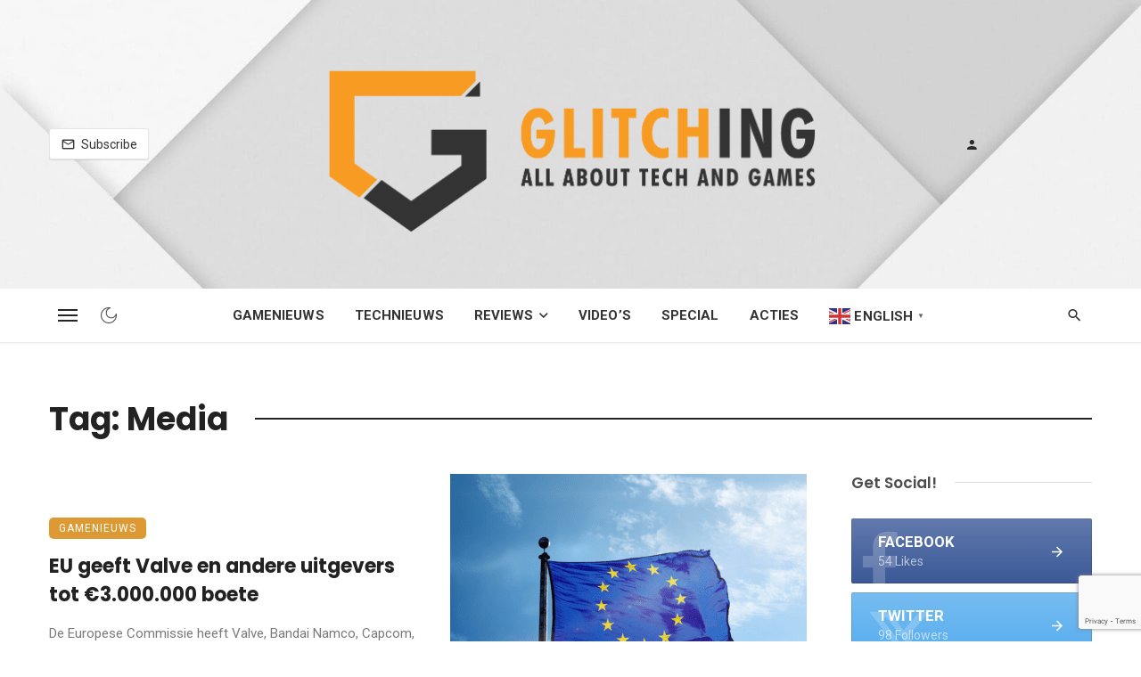

--- FILE ---
content_type: text/html; charset=UTF-8
request_url: https://glitching.net/tag/media/
body_size: 36418
content:
<!DOCTYPE html>
<html lang="en">
<head>
	<meta charset="UTF-8" />
    
    <meta name="viewport" content="width=device-width, initial-scale=1"/>
    
    <link rel="profile" href="/gmpg.org/xfn/11" />
    
    <!-- Schema meta -->
    
    <title>Media &#8211; Glitching</title><link rel="preload" as="style" href="https://fonts.googleapis.com/css?family=Poppins%3A100%2C200%2C300%2C400%2C500%2C600%2C700%2C800%2C900%2C100italic%2C200italic%2C300italic%2C400italic%2C500italic%2C600italic%2C700italic%2C800italic%2C900italic%7CRoboto%3A100%2C300%2C400%2C500%2C700%2C900%2C100italic%2C300italic%2C400italic%2C500italic%2C700italic%2C900italic%7CRubik%3A300%2C400%2C500%2C600%2C700%2C800%2C900%2C300italic%2C400italic%2C500italic%2C600italic%2C700italic%2C800italic%2C900italic%7CAbril%20FatFace%3A400%2C400i%2C700%2C700i%7CAlegreya%3A400%2C400i%2C700%2C700i%7CAlegreya%20Sans%3A400%2C400i%2C700%2C700i%7CAmatic%20SC%3A400%2C400i%2C700%2C700i%7CAnonymous%20Pro%3A400%2C400i%2C700%2C700i%7CArchitects%20Daughter%3A400%2C400i%2C700%2C700i%7CArchivo%3A400%2C400i%2C700%2C700i%7CArchivo%20Narrow%3A400%2C400i%2C700%2C700i%7CAsap%3A400%2C400i%2C700%2C700i%7CBarlow%3A400%2C400i%2C700%2C700i%7CBioRhyme%3A400%2C400i%2C700%2C700i%7CBonbon%3A400%2C400i%2C700%2C700i%7CCabin%3A400%2C400i%2C700%2C700i%7CCairo%3A400%2C400i%2C700%2C700i%7CCardo%3A400%2C400i%2C700%2C700i%7CChivo%3A400%2C400i%2C700%2C700i%7CConcert%20One%3A400%2C400i%2C700%2C700i%7CCormorant%3A400%2C400i%2C700%2C700i%7CCrimson%20Text%3A400%2C400i%2C700%2C700i%7CEczar%3A400%2C400i%2C700%2C700i%7CExo%202%3A400%2C400i%2C700%2C700i%7CFira%20Sans%3A400%2C400i%2C700%2C700i%7CFjalla%20One%3A400%2C400i%2C700%2C700i%7CFrank%20Ruhl%20Libre%3A400%2C400i%2C700%2C700i%7CGreat%20Vibes%3A400%2C400i%2C700%2C700i%7CHeebo%3A400%2C400i%2C700%2C700i%7CIBM%20Plex%3A400%2C400i%2C700%2C700i%7CInconsolata%3A400%2C400i%2C700%2C700i%7CIndie%20Flower%3A400%2C400i%2C700%2C700i%7CInknut%20Antiqua%3A400%2C400i%2C700%2C700i%7CInter%3A400%2C400i%2C700%2C700i%7CKarla%3A400%2C400i%2C700%2C700i%7CLibre%20Baskerville%3A400%2C400i%2C700%2C700i%7CLibre%20Franklin%3A400%2C400i%2C700%2C700i%7CMontserrat%3A400%2C400i%2C700%2C700i%7CNeuton%3A400%2C400i%2C700%2C700i%7CNotable%3A400%2C400i%2C700%2C700i%7CNothing%20You%20Could%20Do%3A400%2C400i%2C700%2C700i%7CNoto%20Sans%3A400%2C400i%2C700%2C700i%7CNunito%3A400%2C400i%2C700%2C700i%7COld%20Standard%20TT%3A400%2C400i%2C700%2C700i%7COxygen%3A400%2C400i%2C700%2C700i%7CPacifico%3A400%2C400i%2C700%2C700i%7CPoppins%3A400%2C400i%2C700%2C700i%7CProza%20Libre%3A400%2C400i%2C700%2C700i%7CPT%20Sans%3A400%2C400i%2C700%2C700i%7CPT%20Serif%3A400%2C400i%2C700%2C700i%7CRakkas%3A400%2C400i%2C700%2C700i%7CReenie%20Beanie%3A400%2C400i%2C700%2C700i%7CRoboto%20Slab%3A400%2C400i%2C700%2C700i%7CRopa%20Sans%3A400%2C400i%2C700%2C700i%7CRubik%3A400%2C400i%2C700%2C700i%7CShadows%20Into%20Light%3A400%2C400i%2C700%2C700i%7CSpace%20Mono%3A400%2C400i%2C700%2C700i%7CSpectral%3A400%2C400i%2C700%2C700i%7CSue%20Ellen%20Francisco%3A400%2C400i%2C700%2C700i%7CTitillium%20Web%3A400%2C400i%2C700%2C700i%7CUbuntu%3A400%2C400i%2C700%2C700i%7CVarela%3A400%2C400i%2C700%2C700i%7CVollkorn%3A400%2C400i%2C700%2C700i%7CWork%20Sans%3A400%2C400i%2C700%2C700i%7CYatra%20One%3A400%2C400i%2C700%2C700i&#038;display=swap" /><link rel="stylesheet" href="https://fonts.googleapis.com/css?family=Poppins%3A100%2C200%2C300%2C400%2C500%2C600%2C700%2C800%2C900%2C100italic%2C200italic%2C300italic%2C400italic%2C500italic%2C600italic%2C700italic%2C800italic%2C900italic%7CRoboto%3A100%2C300%2C400%2C500%2C700%2C900%2C100italic%2C300italic%2C400italic%2C500italic%2C700italic%2C900italic%7CRubik%3A300%2C400%2C500%2C600%2C700%2C800%2C900%2C300italic%2C400italic%2C500italic%2C600italic%2C700italic%2C800italic%2C900italic%7CAbril%20FatFace%3A400%2C400i%2C700%2C700i%7CAlegreya%3A400%2C400i%2C700%2C700i%7CAlegreya%20Sans%3A400%2C400i%2C700%2C700i%7CAmatic%20SC%3A400%2C400i%2C700%2C700i%7CAnonymous%20Pro%3A400%2C400i%2C700%2C700i%7CArchitects%20Daughter%3A400%2C400i%2C700%2C700i%7CArchivo%3A400%2C400i%2C700%2C700i%7CArchivo%20Narrow%3A400%2C400i%2C700%2C700i%7CAsap%3A400%2C400i%2C700%2C700i%7CBarlow%3A400%2C400i%2C700%2C700i%7CBioRhyme%3A400%2C400i%2C700%2C700i%7CBonbon%3A400%2C400i%2C700%2C700i%7CCabin%3A400%2C400i%2C700%2C700i%7CCairo%3A400%2C400i%2C700%2C700i%7CCardo%3A400%2C400i%2C700%2C700i%7CChivo%3A400%2C400i%2C700%2C700i%7CConcert%20One%3A400%2C400i%2C700%2C700i%7CCormorant%3A400%2C400i%2C700%2C700i%7CCrimson%20Text%3A400%2C400i%2C700%2C700i%7CEczar%3A400%2C400i%2C700%2C700i%7CExo%202%3A400%2C400i%2C700%2C700i%7CFira%20Sans%3A400%2C400i%2C700%2C700i%7CFjalla%20One%3A400%2C400i%2C700%2C700i%7CFrank%20Ruhl%20Libre%3A400%2C400i%2C700%2C700i%7CGreat%20Vibes%3A400%2C400i%2C700%2C700i%7CHeebo%3A400%2C400i%2C700%2C700i%7CIBM%20Plex%3A400%2C400i%2C700%2C700i%7CInconsolata%3A400%2C400i%2C700%2C700i%7CIndie%20Flower%3A400%2C400i%2C700%2C700i%7CInknut%20Antiqua%3A400%2C400i%2C700%2C700i%7CInter%3A400%2C400i%2C700%2C700i%7CKarla%3A400%2C400i%2C700%2C700i%7CLibre%20Baskerville%3A400%2C400i%2C700%2C700i%7CLibre%20Franklin%3A400%2C400i%2C700%2C700i%7CMontserrat%3A400%2C400i%2C700%2C700i%7CNeuton%3A400%2C400i%2C700%2C700i%7CNotable%3A400%2C400i%2C700%2C700i%7CNothing%20You%20Could%20Do%3A400%2C400i%2C700%2C700i%7CNoto%20Sans%3A400%2C400i%2C700%2C700i%7CNunito%3A400%2C400i%2C700%2C700i%7COld%20Standard%20TT%3A400%2C400i%2C700%2C700i%7COxygen%3A400%2C400i%2C700%2C700i%7CPacifico%3A400%2C400i%2C700%2C700i%7CPoppins%3A400%2C400i%2C700%2C700i%7CProza%20Libre%3A400%2C400i%2C700%2C700i%7CPT%20Sans%3A400%2C400i%2C700%2C700i%7CPT%20Serif%3A400%2C400i%2C700%2C700i%7CRakkas%3A400%2C400i%2C700%2C700i%7CReenie%20Beanie%3A400%2C400i%2C700%2C700i%7CRoboto%20Slab%3A400%2C400i%2C700%2C700i%7CRopa%20Sans%3A400%2C400i%2C700%2C700i%7CRubik%3A400%2C400i%2C700%2C700i%7CShadows%20Into%20Light%3A400%2C400i%2C700%2C700i%7CSpace%20Mono%3A400%2C400i%2C700%2C700i%7CSpectral%3A400%2C400i%2C700%2C700i%7CSue%20Ellen%20Francisco%3A400%2C400i%2C700%2C700i%7CTitillium%20Web%3A400%2C400i%2C700%2C700i%7CUbuntu%3A400%2C400i%2C700%2C700i%7CVarela%3A400%2C400i%2C700%2C700i%7CVollkorn%3A400%2C400i%2C700%2C700i%7CWork%20Sans%3A400%2C400i%2C700%2C700i%7CYatra%20One%3A400%2C400i%2C700%2C700i&#038;display=swap" media="print" onload="this.media='all'" /><noscript><link rel="stylesheet" href="https://fonts.googleapis.com/css?family=Poppins%3A100%2C200%2C300%2C400%2C500%2C600%2C700%2C800%2C900%2C100italic%2C200italic%2C300italic%2C400italic%2C500italic%2C600italic%2C700italic%2C800italic%2C900italic%7CRoboto%3A100%2C300%2C400%2C500%2C700%2C900%2C100italic%2C300italic%2C400italic%2C500italic%2C700italic%2C900italic%7CRubik%3A300%2C400%2C500%2C600%2C700%2C800%2C900%2C300italic%2C400italic%2C500italic%2C600italic%2C700italic%2C800italic%2C900italic%7CAbril%20FatFace%3A400%2C400i%2C700%2C700i%7CAlegreya%3A400%2C400i%2C700%2C700i%7CAlegreya%20Sans%3A400%2C400i%2C700%2C700i%7CAmatic%20SC%3A400%2C400i%2C700%2C700i%7CAnonymous%20Pro%3A400%2C400i%2C700%2C700i%7CArchitects%20Daughter%3A400%2C400i%2C700%2C700i%7CArchivo%3A400%2C400i%2C700%2C700i%7CArchivo%20Narrow%3A400%2C400i%2C700%2C700i%7CAsap%3A400%2C400i%2C700%2C700i%7CBarlow%3A400%2C400i%2C700%2C700i%7CBioRhyme%3A400%2C400i%2C700%2C700i%7CBonbon%3A400%2C400i%2C700%2C700i%7CCabin%3A400%2C400i%2C700%2C700i%7CCairo%3A400%2C400i%2C700%2C700i%7CCardo%3A400%2C400i%2C700%2C700i%7CChivo%3A400%2C400i%2C700%2C700i%7CConcert%20One%3A400%2C400i%2C700%2C700i%7CCormorant%3A400%2C400i%2C700%2C700i%7CCrimson%20Text%3A400%2C400i%2C700%2C700i%7CEczar%3A400%2C400i%2C700%2C700i%7CExo%202%3A400%2C400i%2C700%2C700i%7CFira%20Sans%3A400%2C400i%2C700%2C700i%7CFjalla%20One%3A400%2C400i%2C700%2C700i%7CFrank%20Ruhl%20Libre%3A400%2C400i%2C700%2C700i%7CGreat%20Vibes%3A400%2C400i%2C700%2C700i%7CHeebo%3A400%2C400i%2C700%2C700i%7CIBM%20Plex%3A400%2C400i%2C700%2C700i%7CInconsolata%3A400%2C400i%2C700%2C700i%7CIndie%20Flower%3A400%2C400i%2C700%2C700i%7CInknut%20Antiqua%3A400%2C400i%2C700%2C700i%7CInter%3A400%2C400i%2C700%2C700i%7CKarla%3A400%2C400i%2C700%2C700i%7CLibre%20Baskerville%3A400%2C400i%2C700%2C700i%7CLibre%20Franklin%3A400%2C400i%2C700%2C700i%7CMontserrat%3A400%2C400i%2C700%2C700i%7CNeuton%3A400%2C400i%2C700%2C700i%7CNotable%3A400%2C400i%2C700%2C700i%7CNothing%20You%20Could%20Do%3A400%2C400i%2C700%2C700i%7CNoto%20Sans%3A400%2C400i%2C700%2C700i%7CNunito%3A400%2C400i%2C700%2C700i%7COld%20Standard%20TT%3A400%2C400i%2C700%2C700i%7COxygen%3A400%2C400i%2C700%2C700i%7CPacifico%3A400%2C400i%2C700%2C700i%7CPoppins%3A400%2C400i%2C700%2C700i%7CProza%20Libre%3A400%2C400i%2C700%2C700i%7CPT%20Sans%3A400%2C400i%2C700%2C700i%7CPT%20Serif%3A400%2C400i%2C700%2C700i%7CRakkas%3A400%2C400i%2C700%2C700i%7CReenie%20Beanie%3A400%2C400i%2C700%2C700i%7CRoboto%20Slab%3A400%2C400i%2C700%2C700i%7CRopa%20Sans%3A400%2C400i%2C700%2C700i%7CRubik%3A400%2C400i%2C700%2C700i%7CShadows%20Into%20Light%3A400%2C400i%2C700%2C700i%7CSpace%20Mono%3A400%2C400i%2C700%2C700i%7CSpectral%3A400%2C400i%2C700%2C700i%7CSue%20Ellen%20Francisco%3A400%2C400i%2C700%2C700i%7CTitillium%20Web%3A400%2C400i%2C700%2C700i%7CUbuntu%3A400%2C400i%2C700%2C700i%7CVarela%3A400%2C400i%2C700%2C700i%7CVollkorn%3A400%2C400i%2C700%2C700i%7CWork%20Sans%3A400%2C400i%2C700%2C700i%7CYatra%20One%3A400%2C400i%2C700%2C700i&#038;display=swap" /></noscript>
<script type="application/javascript">var ajaxurl = "https://glitching.net/wp-admin/admin-ajax.php"</script><meta name='robots' content='max-image-preview:large' />
	<style>img:is([sizes="auto" i], [sizes^="auto," i]) { contain-intrinsic-size: 3000px 1500px }</style>
	<link rel='dns-prefetch' href='//fonts.googleapis.com' />
<link href='https://fonts.gstatic.com' crossorigin rel='preconnect' />
<link rel="alternate" type="application/rss+xml" title="Glitching &raquo; Feed" href="https://glitching.net/feed/" />
<link rel="alternate" type="application/rss+xml" title="Glitching &raquo; Comments Feed" href="https://glitching.net/comments/feed/" />
<link rel="alternate" type="application/rss+xml" title="Glitching &raquo; Media Tag Feed" href="https://glitching.net/tag/media/feed/" />
<style id='wp-emoji-styles-inline-css' type='text/css'>

	img.wp-smiley, img.emoji {
		display: inline !important;
		border: none !important;
		box-shadow: none !important;
		height: 1em !important;
		width: 1em !important;
		margin: 0 0.07em !important;
		vertical-align: -0.1em !important;
		background: none !important;
		padding: 0 !important;
	}
</style>
<link rel='stylesheet' id='wp-block-library-css' href='https://glitching.net/wp-includes/css/dist/block-library/style.min.css?ver=6.8.3' type='text/css' media='all' />
<style id='classic-theme-styles-inline-css' type='text/css'>
/*! This file is auto-generated */
.wp-block-button__link{color:#fff;background-color:#32373c;border-radius:9999px;box-shadow:none;text-decoration:none;padding:calc(.667em + 2px) calc(1.333em + 2px);font-size:1.125em}.wp-block-file__button{background:#32373c;color:#fff;text-decoration:none}
</style>
<style id='filebird-block-filebird-gallery-style-inline-css' type='text/css'>
ul.filebird-block-filebird-gallery{margin:auto!important;padding:0!important;width:100%}ul.filebird-block-filebird-gallery.layout-grid{display:grid;grid-gap:20px;align-items:stretch;grid-template-columns:repeat(var(--columns),1fr);justify-items:stretch}ul.filebird-block-filebird-gallery.layout-grid li img{border:1px solid #ccc;box-shadow:2px 2px 6px 0 rgba(0,0,0,.3);height:100%;max-width:100%;-o-object-fit:cover;object-fit:cover;width:100%}ul.filebird-block-filebird-gallery.layout-masonry{-moz-column-count:var(--columns);-moz-column-gap:var(--space);column-gap:var(--space);-moz-column-width:var(--min-width);columns:var(--min-width) var(--columns);display:block;overflow:auto}ul.filebird-block-filebird-gallery.layout-masonry li{margin-bottom:var(--space)}ul.filebird-block-filebird-gallery li{list-style:none}ul.filebird-block-filebird-gallery li figure{height:100%;margin:0;padding:0;position:relative;width:100%}ul.filebird-block-filebird-gallery li figure figcaption{background:linear-gradient(0deg,rgba(0,0,0,.7),rgba(0,0,0,.3) 70%,transparent);bottom:0;box-sizing:border-box;color:#fff;font-size:.8em;margin:0;max-height:100%;overflow:auto;padding:3em .77em .7em;position:absolute;text-align:center;width:100%;z-index:2}ul.filebird-block-filebird-gallery li figure figcaption a{color:inherit}

</style>
<style id='global-styles-inline-css' type='text/css'>
:root{--wp--preset--aspect-ratio--square: 1;--wp--preset--aspect-ratio--4-3: 4/3;--wp--preset--aspect-ratio--3-4: 3/4;--wp--preset--aspect-ratio--3-2: 3/2;--wp--preset--aspect-ratio--2-3: 2/3;--wp--preset--aspect-ratio--16-9: 16/9;--wp--preset--aspect-ratio--9-16: 9/16;--wp--preset--color--black: #000000;--wp--preset--color--cyan-bluish-gray: #abb8c3;--wp--preset--color--white: #ffffff;--wp--preset--color--pale-pink: #f78da7;--wp--preset--color--vivid-red: #cf2e2e;--wp--preset--color--luminous-vivid-orange: #ff6900;--wp--preset--color--luminous-vivid-amber: #fcb900;--wp--preset--color--light-green-cyan: #7bdcb5;--wp--preset--color--vivid-green-cyan: #00d084;--wp--preset--color--pale-cyan-blue: #8ed1fc;--wp--preset--color--vivid-cyan-blue: #0693e3;--wp--preset--color--vivid-purple: #9b51e0;--wp--preset--gradient--vivid-cyan-blue-to-vivid-purple: linear-gradient(135deg,rgba(6,147,227,1) 0%,rgb(155,81,224) 100%);--wp--preset--gradient--light-green-cyan-to-vivid-green-cyan: linear-gradient(135deg,rgb(122,220,180) 0%,rgb(0,208,130) 100%);--wp--preset--gradient--luminous-vivid-amber-to-luminous-vivid-orange: linear-gradient(135deg,rgba(252,185,0,1) 0%,rgba(255,105,0,1) 100%);--wp--preset--gradient--luminous-vivid-orange-to-vivid-red: linear-gradient(135deg,rgba(255,105,0,1) 0%,rgb(207,46,46) 100%);--wp--preset--gradient--very-light-gray-to-cyan-bluish-gray: linear-gradient(135deg,rgb(238,238,238) 0%,rgb(169,184,195) 100%);--wp--preset--gradient--cool-to-warm-spectrum: linear-gradient(135deg,rgb(74,234,220) 0%,rgb(151,120,209) 20%,rgb(207,42,186) 40%,rgb(238,44,130) 60%,rgb(251,105,98) 80%,rgb(254,248,76) 100%);--wp--preset--gradient--blush-light-purple: linear-gradient(135deg,rgb(255,206,236) 0%,rgb(152,150,240) 100%);--wp--preset--gradient--blush-bordeaux: linear-gradient(135deg,rgb(254,205,165) 0%,rgb(254,45,45) 50%,rgb(107,0,62) 100%);--wp--preset--gradient--luminous-dusk: linear-gradient(135deg,rgb(255,203,112) 0%,rgb(199,81,192) 50%,rgb(65,88,208) 100%);--wp--preset--gradient--pale-ocean: linear-gradient(135deg,rgb(255,245,203) 0%,rgb(182,227,212) 50%,rgb(51,167,181) 100%);--wp--preset--gradient--electric-grass: linear-gradient(135deg,rgb(202,248,128) 0%,rgb(113,206,126) 100%);--wp--preset--gradient--midnight: linear-gradient(135deg,rgb(2,3,129) 0%,rgb(40,116,252) 100%);--wp--preset--font-size--small: 13px;--wp--preset--font-size--medium: 20px;--wp--preset--font-size--large: 36px;--wp--preset--font-size--x-large: 42px;--wp--preset--spacing--20: 0.44rem;--wp--preset--spacing--30: 0.67rem;--wp--preset--spacing--40: 1rem;--wp--preset--spacing--50: 1.5rem;--wp--preset--spacing--60: 2.25rem;--wp--preset--spacing--70: 3.38rem;--wp--preset--spacing--80: 5.06rem;--wp--preset--shadow--natural: 6px 6px 9px rgba(0, 0, 0, 0.2);--wp--preset--shadow--deep: 12px 12px 50px rgba(0, 0, 0, 0.4);--wp--preset--shadow--sharp: 6px 6px 0px rgba(0, 0, 0, 0.2);--wp--preset--shadow--outlined: 6px 6px 0px -3px rgba(255, 255, 255, 1), 6px 6px rgba(0, 0, 0, 1);--wp--preset--shadow--crisp: 6px 6px 0px rgba(0, 0, 0, 1);}:where(.is-layout-flex){gap: 0.5em;}:where(.is-layout-grid){gap: 0.5em;}body .is-layout-flex{display: flex;}.is-layout-flex{flex-wrap: wrap;align-items: center;}.is-layout-flex > :is(*, div){margin: 0;}body .is-layout-grid{display: grid;}.is-layout-grid > :is(*, div){margin: 0;}:where(.wp-block-columns.is-layout-flex){gap: 2em;}:where(.wp-block-columns.is-layout-grid){gap: 2em;}:where(.wp-block-post-template.is-layout-flex){gap: 1.25em;}:where(.wp-block-post-template.is-layout-grid){gap: 1.25em;}.has-black-color{color: var(--wp--preset--color--black) !important;}.has-cyan-bluish-gray-color{color: var(--wp--preset--color--cyan-bluish-gray) !important;}.has-white-color{color: var(--wp--preset--color--white) !important;}.has-pale-pink-color{color: var(--wp--preset--color--pale-pink) !important;}.has-vivid-red-color{color: var(--wp--preset--color--vivid-red) !important;}.has-luminous-vivid-orange-color{color: var(--wp--preset--color--luminous-vivid-orange) !important;}.has-luminous-vivid-amber-color{color: var(--wp--preset--color--luminous-vivid-amber) !important;}.has-light-green-cyan-color{color: var(--wp--preset--color--light-green-cyan) !important;}.has-vivid-green-cyan-color{color: var(--wp--preset--color--vivid-green-cyan) !important;}.has-pale-cyan-blue-color{color: var(--wp--preset--color--pale-cyan-blue) !important;}.has-vivid-cyan-blue-color{color: var(--wp--preset--color--vivid-cyan-blue) !important;}.has-vivid-purple-color{color: var(--wp--preset--color--vivid-purple) !important;}.has-black-background-color{background-color: var(--wp--preset--color--black) !important;}.has-cyan-bluish-gray-background-color{background-color: var(--wp--preset--color--cyan-bluish-gray) !important;}.has-white-background-color{background-color: var(--wp--preset--color--white) !important;}.has-pale-pink-background-color{background-color: var(--wp--preset--color--pale-pink) !important;}.has-vivid-red-background-color{background-color: var(--wp--preset--color--vivid-red) !important;}.has-luminous-vivid-orange-background-color{background-color: var(--wp--preset--color--luminous-vivid-orange) !important;}.has-luminous-vivid-amber-background-color{background-color: var(--wp--preset--color--luminous-vivid-amber) !important;}.has-light-green-cyan-background-color{background-color: var(--wp--preset--color--light-green-cyan) !important;}.has-vivid-green-cyan-background-color{background-color: var(--wp--preset--color--vivid-green-cyan) !important;}.has-pale-cyan-blue-background-color{background-color: var(--wp--preset--color--pale-cyan-blue) !important;}.has-vivid-cyan-blue-background-color{background-color: var(--wp--preset--color--vivid-cyan-blue) !important;}.has-vivid-purple-background-color{background-color: var(--wp--preset--color--vivid-purple) !important;}.has-black-border-color{border-color: var(--wp--preset--color--black) !important;}.has-cyan-bluish-gray-border-color{border-color: var(--wp--preset--color--cyan-bluish-gray) !important;}.has-white-border-color{border-color: var(--wp--preset--color--white) !important;}.has-pale-pink-border-color{border-color: var(--wp--preset--color--pale-pink) !important;}.has-vivid-red-border-color{border-color: var(--wp--preset--color--vivid-red) !important;}.has-luminous-vivid-orange-border-color{border-color: var(--wp--preset--color--luminous-vivid-orange) !important;}.has-luminous-vivid-amber-border-color{border-color: var(--wp--preset--color--luminous-vivid-amber) !important;}.has-light-green-cyan-border-color{border-color: var(--wp--preset--color--light-green-cyan) !important;}.has-vivid-green-cyan-border-color{border-color: var(--wp--preset--color--vivid-green-cyan) !important;}.has-pale-cyan-blue-border-color{border-color: var(--wp--preset--color--pale-cyan-blue) !important;}.has-vivid-cyan-blue-border-color{border-color: var(--wp--preset--color--vivid-cyan-blue) !important;}.has-vivid-purple-border-color{border-color: var(--wp--preset--color--vivid-purple) !important;}.has-vivid-cyan-blue-to-vivid-purple-gradient-background{background: var(--wp--preset--gradient--vivid-cyan-blue-to-vivid-purple) !important;}.has-light-green-cyan-to-vivid-green-cyan-gradient-background{background: var(--wp--preset--gradient--light-green-cyan-to-vivid-green-cyan) !important;}.has-luminous-vivid-amber-to-luminous-vivid-orange-gradient-background{background: var(--wp--preset--gradient--luminous-vivid-amber-to-luminous-vivid-orange) !important;}.has-luminous-vivid-orange-to-vivid-red-gradient-background{background: var(--wp--preset--gradient--luminous-vivid-orange-to-vivid-red) !important;}.has-very-light-gray-to-cyan-bluish-gray-gradient-background{background: var(--wp--preset--gradient--very-light-gray-to-cyan-bluish-gray) !important;}.has-cool-to-warm-spectrum-gradient-background{background: var(--wp--preset--gradient--cool-to-warm-spectrum) !important;}.has-blush-light-purple-gradient-background{background: var(--wp--preset--gradient--blush-light-purple) !important;}.has-blush-bordeaux-gradient-background{background: var(--wp--preset--gradient--blush-bordeaux) !important;}.has-luminous-dusk-gradient-background{background: var(--wp--preset--gradient--luminous-dusk) !important;}.has-pale-ocean-gradient-background{background: var(--wp--preset--gradient--pale-ocean) !important;}.has-electric-grass-gradient-background{background: var(--wp--preset--gradient--electric-grass) !important;}.has-midnight-gradient-background{background: var(--wp--preset--gradient--midnight) !important;}.has-small-font-size{font-size: var(--wp--preset--font-size--small) !important;}.has-medium-font-size{font-size: var(--wp--preset--font-size--medium) !important;}.has-large-font-size{font-size: var(--wp--preset--font-size--large) !important;}.has-x-large-font-size{font-size: var(--wp--preset--font-size--x-large) !important;}
:where(.wp-block-post-template.is-layout-flex){gap: 1.25em;}:where(.wp-block-post-template.is-layout-grid){gap: 1.25em;}
:where(.wp-block-columns.is-layout-flex){gap: 2em;}:where(.wp-block-columns.is-layout-grid){gap: 2em;}
:root :where(.wp-block-pullquote){font-size: 1.5em;line-height: 1.6;}
</style>
<link data-minify="1" rel='stylesheet' id='ceris-vendors-css' href='https://glitching.net/wp-content/cache/background-css/glitching.net/wp-content/cache/min/1/wp-content/themes/ceris/css/vendors.css?ver=1759144385&wpr_t=1764597327' type='text/css' media='all' />
<link data-minify="1" rel='stylesheet' id='ceris-style-css' href='https://glitching.net/wp-content/cache/background-css/glitching.net/wp-content/cache/min/1/wp-content/themes/ceris/css/style.css?ver=1759144386&wpr_t=1764597327' type='text/css' media='all' />
<style id='ceris-style-inline-css' type='text/css'>
.atbs-ceris-block:not(:last-child) {margin-bottom: 60px;}@media(min-width: 576px){.atbs-ceris-block-custom-margin .block-heading:not(.widget__title){margin-bottom: 40px;} }::selection {color: #FFF; background: #DD9933;}::-webkit-selection {color: #FFF; background: #DD9933;}.scroll-count-percent .progress__value {stroke: #DD9933;}  .ceris-feature-i .sub-posts .block-heading__view-all a, .atbs-ceris-carousel.atbs-ceris-carousel-post-vertical .owl-prev, .atbs-ceris-carousel.atbs-ceris-carousel-post-vertical .owl-next, .post--overlay-back-face .button__readmore:hover i, .post--vertical-has-media .list-index, .navigation--main .sub-menu li:hover>a, .infinity-single-trigger:before, .ceris-icon-load-infinity-single:before, .atbs-article-reactions .atbs-reactions-content.active .atbs-reaction-count, .atbs-article-reactions .atbs-reactions-content:active .atbs-reaction-count, .post-slider-text-align-center .owl-carousel .owl-prev, .post-slider-text-align-center .owl-carousel .owl-next, .ceris-category-tiles .owl-carousel .owl-prev, .ceris-category-tiles .owl-carousel .owl-next, 
                                    a.block-heading__secondary, .atbs-ceris-pagination a.btn-default, 
                                    .atbs-ceris-pagination a.btn-default:active, 
                                    .atbs-ceris-pagination a.btn-default:hover, 
                                    .atbs-ceris-pagination a.btn-default:focus, 
                                    .atbs-ceris-search-full .result-default, 
                                    .atbs-ceris-search-full .result-default .search-module-heading, 
                                    .search-module-heading, .atbs-ceris-post--grid-c-update .atbs-ceris-carousel.nav-circle .owl-prev, .single .entry-meta .entry-author__name, .pagination-circle .atbs-ceris-pagination__item.atbs-ceris-pagination__item-next:hover,
                                    .pagination-circle .atbs-ceris-pagination__item.atbs-ceris-pagination__item-prev:hover, 
                                    .atbs-ceris-video-has-post-list .main-post .post-type-icon, .widget-subscribe .subscribe-form__fields button, 
                                    .list-index, a, a:hover, a:focus, a:active, .color-primary, .site-title, 
                                    .entry-tags ul > li > a:hover, .social-share-label, .ceris-single .single-header--top .entry-author__name, .atbs-ceris-widget-indexed-posts-b .posts-list > li .post__title:after, .posts-navigation .post:hover .posts-navigation__label,
                                    .posts-navigation .post:hover .post__title, .sticky-ceris-post .cerisStickyMark i, .typography-copy blockquote:before, .comment-content blockquote:before, .listing--list-large .post__readmore:hover .readmore__text,
                                    .post--horizontal-reverse-big.post--horizontal-reverse-big__style-3 .post__readmore .readmore__text:hover, .reviews-score-average, .star-item.star-full i:before,
                                    .wc-block-grid__product-rating .star-rating span:before, .wc-block-grid__product-rating .wc-block-grid__product-rating__stars span:before,
                                    .woocommerce-message::before, .woocommerce-info::before, .woocommerce-error::before, .woocommerce-downloads .woocommerce-info:before
            {color: #DD9933;}.ceris-grid-j .icon-has-animation .btn-play-left-not-center.post-type-icon:after, div.wpforms-container-full .wpforms-form button[type=submit], div.wpforms-container-full .wpforms-form button[type=submit]:hover{background-color: #DD9933;} .ceris-grid-j .btn-play-left-not-center .circle, .scroll-count-percent .btn-bookmark-icon .bookmark-status-saved path {fill: #DD9933;} .infinity-single-trigger:before, .ceris-grid-j .btn-play-left-not-center .g-path path{fill: #fff;}@media(max-width: 768px) {.ceris-grid-j .icon-has-animation .btn-play-left-not-center.post-type-icon:after{background-color: #fff;} }@media(max-width: 768px) {.ceris-grid-j .btn-play-left-not-center .circle{fill: #fff;} } @media(max-width: 768px) {.ceris-grid-j .btn-play-left-not-center .g-path path{fill: #000;} }@media(max-width: 768px) {.ceris-module-video .post-list-no-thumb-3i .posts-no-thumb .post-type-icon:after{background-color: #DD9933;} }@media(max-width: 768px) {.ceris-module-video .post-list-no-thumb-3i .list-item .posts-no-thumb:hover .post-type-icon:after{background-color: #fff;} }@media(max-width: 768px) {.ceris-module-video .post-list-no-thumb-3i .list-item:first-child .posts-no-thumb:hover .post-type-icon:after{background-color: #fff;} }@media(max-width: 768px) {.ceris-module-video .post-list-no-thumb-3i:hover .list-item:first-child .posts-no-thumb .post-type-icon:after{background-color: #DD9933;} }@media(max-width: 768px) {.ceris-module-video .post-list-no-thumb-3i .list-item:first-child .posts-no-thumb:hover .post-type-icon:after{background-color: #fff;} }@media (max-width: 380px){.featured-slider-d .owl-carousel .owl-dot.active span{background-color: #DD9933;}}.g-path path {fill: #000;} .circle{fill: #fff;}@media(max-width: 576px) {.atbs-ceris-post--vertical-3i-row .post--vertical .post__cat{background-color: #DD9933;} }.atbs-article-reactions .atbs-reactions-content:hover{
                border-color: rgba(221, 153, 51,0.3);
            } .post-no-thumb-height-default:hover{
                box-shadow: 0 45px 25px -20px rgba(221, 153, 51,0.27);
            } .ceris-feature-h .owl-item.active .post--overlay-height-275 .post__thumb--overlay.post__thumb:after{
                background-color: rgba(221, 153, 51,0.8);
            } .post-list-no-thumb-3i .list-item:first-child:hover:before, .post-list-no-thumb-3i .list-item:hover:before{
                background-color: rgba(221, 153, 51, 0.4);
            } .ceris-grid-carousel-d .owl-stage .post--card-overlay-middle-has-hidden-content:hover .post__thumb--overlay.post__thumb:after, .ceris-grid-carousel-d .owl-stage .owl-item.active.center .post--card-overlay-middle-has-hidden-content:hover .post__thumb--overlay.post__thumb:after{
                -webkit-box-shadow: 0px 20px 27px 0 rgba(221, 153, 51,0.2);
                box-shadow: 0px 20px 27px 0 rgba(221, 153, 51,0.2);
            } @media(min-width:992px){
                                .post--overlay-hover-effect .post__thumb--overlay.post__thumb:after{
                                    background-color: #DD9933;
                                }
            }.atbs-ceris-block__aside-left .banner__button, .ceris-feature-k .atbs-ceris-carousel-nav-custom-holder .owl-prev:hover, .ceris-feature-k .atbs-ceris-carousel-nav-custom-holder .owl-next:hover, .ceris-feature-k .atbs-ceris-block__inner::before, .ceris-feature-i .atbs-ceris-carousel-nav-custom-holder .owl-prev:hover, .ceris-feature-i .atbs-ceris-carousel-nav-custom-holder .owl-next:hover, .ceris-feature-j .sub-posts .atbs-ceris-carousel-nav-custom-holder .owl-prev:hover, .ceris-feature-j .sub-posts .atbs-ceris-carousel-nav-custom-holder .owl-next:hover, .ceris-feature-h .owl-item.active + .owl-item.active .post--overlay-height-275 .post__cat-has-line:before, .atbs-ceris-carousel.atbs-ceris-carousel-post-vertical .owl-prev:hover, .atbs-ceris-carousel.atbs-ceris-carousel-post-vertical .owl-next:hover, .ceris-feature-f .button__readmore--round:hover i, .post--overlay-hover-effect .post__text-backface .post__readmore .button__readmore:hover,
             
             .post--overlay-hover-effect.post--overlay-bottom,
              .post--overlay-back-face,
              .pagination-circle .atbs-ceris-pagination__item:not(.atbs-ceris-pagination__dots):hover, .open-sub-col, .atbs-ceris-posts-feature-a-update .atbs-ceris-carousel.nav-circle .owl-prev:hover,
            .atbs-ceris-posts-feature-a-update .atbs-ceris-carousel.nav-circle .owl-next:hover, .owl-carousel.button--dots-center-nav .owl-prev:hover, .owl-carousel.button--dots-center-nav .owl-next:hover, .section-has-subscribe-no-border > .btn:focus, .section-has-subscribe-no-border > .btn:active, .section-has-subscribe-no-border > *:hover, .widget-slide .atbs-ceris-carousel .owl-dot.active span, .featured-slider-e .owl-carousel .owl-prev:hover, .featured-slider-e .owl-carousel .owl-next:hover, .post--horizontal-hasbackground.post:hover, .post-slider-text-align-center .owl-carousel .owl-prev:hover, .post-slider-text-align-center .owl-carousel .owl-next:hover, .atbs-ceris-pagination [class*='js-ajax-load-']:active, .atbs-ceris-pagination [class*='js-ajax-load-']:hover, .atbs-ceris-pagination [class*='js-ajax-load-']:focus, .atbs-ceris-widget-indexed-posts-a .posts-list>li .post__thumb:after, .post-list-no-thumb-3i:hover .list-item:first-child .post__cat:before, .header-17 .btn-subscribe-theme, .header-13 .btn-subscribe-theme, .header-16 .offcanvas-menu-toggle.navigation-bar-btn, .atbs-ceris-widget-posts-list.atbs-ceris-widget-posts-list-overlay-first ul:hover li.active .post--overlay .post__cat:before, .dots-circle .owl-dot.active span, .atbs-ceris-search-full .popular-tags .entry-tags ul > li > a, .atbs-ceris-search-full .form-control, .atbs-ceris-post--grid-g-update .post-grid-carousel .owl-dot.active span, .nav-row-circle .owl-prev:hover, .nav-row-circle .owl-next:hover, .post--grid--2i_row .post-no-thumb-title-line, .atbs-ceris-post--grid-d-update .post-no-thumb-title-line, .atbs-ceris-posts-feature .post-sub .list-item:hover .post__cat:before, .atbs-ceris-post--grid-c-update .post-main .owl-item.active + .owl-item.active .post__cat:before, .atbs-ceris-post--grid-c-update .atbs-ceris-carousel.nav-circle .owl-next, .atbs-ceris-post--grid-c-update .post-main .owl-item.active .post-no-thumb-title-line, .post-no-thumb-height-default:hover, .carousel-dots-count-number .owl-dot.active span, .header-16 .btn-subscribe-theme, .header-14 .btn-subscribe-theme, .header-11 .btn-subscribe-theme, .atbs-ceris-pagination [class*='js-ajax-load-'], .atbs-ceris-post--overlay-first-big .post--overlay:hover .background-img:after, .post-list-no-thumb-3i .list-item:hover, .post__cat-has-line:before, .category-tile__name, .cat-0.cat-theme-bg.cat-theme-bg, .primary-bg-color, .navigation--main > li > a:before, .atbs-ceris-pagination__item-current, .atbs-ceris-pagination__item-current:hover, 
            .atbs-ceris-pagination__item-current:focus, .atbs-ceris-pagination__item-current:active, .atbs-ceris-pagination--next-n-prev .atbs-ceris-pagination__links a:last-child .atbs-ceris-pagination__item,
            .subscribe-form__fields input[type='submit'], .has-overlap-bg:before, .post__cat--bg, a.post__cat--bg, .entry-cat--bg, a.entry-cat--bg, 
            .comments-count-box, .atbs-ceris-widget--box .widget__title, 
            .widget_calendar td a:before, .widget_calendar #today, .widget_calendar #today a, .entry-action-btn, .posts-navigation__label:before, 
            .comment-form .form-submit input[type='submit'], .atbs-ceris-carousel-dots-b .swiper-pagination-bullet-active,
             .site-header--side-logo .header-logo:not(.header-logo--mobile), .list-square-bullet > li > *:before, .list-square-bullet-exclude-first > li:not(:first-child) > *:before,
             .btn-primary, .btn-primary:active, .btn-primary:focus, .btn-primary:hover, 
             .btn-primary.active.focus, .btn-primary.active:focus, .btn-primary.active:hover, .btn-primary:active.focus, .btn-primary:active:focus, .btn-primary:active:hover, .header-10 .navigation--main > li > a:before, 
             .atbs-ceris-feature-slider .post__readmore, .atbs-ceris-grid-carousel .atbs-ceris-carousel .owl-dot:last-child.active span, .atbs-ceris-grid-carousel .atbs-ceris-carousel .owl-dot.active span,  
             .atbs-ceris-post-slide-has-list .atbs-ceris-post-slide-text-center .atbs-ceris-carousel .owl-dot.active span, 
             .pagination-circle .atbs-ceris-pagination__item:hover, .pagination-circle .atbs-ceris-pagination__item.atbs-ceris-pagination__item-current, .social-share-label:before, .social-share ul li a svg:hover, .social-share ul li a .share-item__icon:hover, 
             .comment-form .form-submit input[type='submit'], input[type='button']:not(.btn), input[type='reset']:not(.btn), input[type='submit']:not(.btn), .form-submit input, 
             .comment-form .form-submit input[type='submit']:active, .comment-form .form-submit input[type='submit']:focus, .comment-form .form-submit input[type='submit']:hover,
             .reviews-rating .rating-form .rating-submit, .reviews-rating .rating-form .rating-submit:hover, .ceris-bookmark-page-notification,
             .rating-star, .score-item .score-percent, .ceris-grid-w .post-slide .owl-carousel, .widget-subscribe .widget-subscribe__inner,
             .ceris-grid-carousel-d .owl-stage .post--card-overlay-middle-has-hidden-content:hover .post__thumb--overlay.post__thumb:after, .ceris-grid-carousel-d .owl-stage .owl-item.active.center .post--card-overlay-middle-has-hidden-content:hover .post__thumb--overlay.post__thumb:after,
             .post--vertical-thumb-70-background .button__readmore--outline:hover i, .atbs-ceris-search-full--result .atbs-ceris-pagination .btn,
             .atbs-ceris-posts-feature-c-update.ceris-light-mode .owl-carousel .owl-prev:hover, .atbs-ceris-posts-feature-c-update.ceris-light-mode .owl-carousel .owl-next:hover,
             .editor-styles-wrapper .wc-block-grid__products .wc-block-grid__product .wc-block-grid__product-onsale, .wc-block-grid__product-onsale,
             .woocommerce .wc-block-grid__product .wp-block-button__link:hover, .woocommerce ul.products li.product .onsale, 
             .woocommerce .editor-styles-wrapper .wc-block-grid__products .wc-block-grid__product .wc-block-grid__product-onsale, .woocommerce .wc-block-grid__product-onsale,
             .woocommerce #respond input#submit, .woocommerce #respond input#submit:hover, .woocommerce a.button:hover, .woocommerce button.button:hover, .woocommerce input.button:hover,
             .woocommerce .wp-block-button__link, .woocommerce .wp-block-button:not(.wc-block-grid__product-add-to-cart) .wp-block-button__link,
             .woocommerce nav.woocommerce-pagination ul li a:focus, .woocommerce nav.woocommerce-pagination ul li a:hover, .woocommerce nav.woocommerce-pagination ul li span.current,
             .woocommerce div.product form.cart .button, .woocommerce div.product .woocommerce-tabs ul.tabs li.active, .woocommerce-Tabs-panel .comment-reply-title:before,
             .woocommerce button.button, .woocommerce a.button.wc-backward, .woocommerce a.button.alt, .woocommerce a.button.alt:hover,
             .woocommerce-message a.button, .woocommerce-downloads .woocommerce-Message a.button,
             .woocommerce button.button.alt, .woocommerce button.button.alt:hover, .woocommerce.widget_product_search .woocommerce-product-search button,
             .woocommerce .widget_price_filter .ui-slider .ui-slider-range, .woocommerce .widget_price_filter .ui-slider .ui-slider-handle, .header-current-reading-article .current-reading-article-label,
             #cookie-notice .cn-button, .atbs-ceris-widget-posts-list.atbs-ceris-widget-posts-list-overlay-first .posts-list:hover li.active  .post__cat:before,
             .ceris-mobile-share-socials ul li:hover a, .ceris-admin-delete-review
            {background-color: #DD9933;}.site-header--skin-4 .navigation--main > li > a:before
            {background-color: #DD9933 !important;}@media(max-width: 767px){
                .atbs-ceris-post--grid-c-update .atbs-ceris-carousel.nav-circle .owl-prev,
                .atbs-ceris-post--grid-c-update .atbs-ceris-carousel.nav-circle .owl-next{
                        color: #DD9933 !important;
                    }
                }.post-score-hexagon .hexagon-svg g path
            {fill: #DD9933;}.ceris-feature-k .atbs-ceris-carousel-nav-custom-holder .owl-prev:hover, .ceris-feature-k .atbs-ceris-carousel-nav-custom-holder .owl-next:hover, .ceris-feature-i .atbs-ceris-carousel-nav-custom-holder .owl-prev:hover, .ceris-feature-i .atbs-ceris-carousel-nav-custom-holder .owl-next:hover, .ceris-feature-j .sub-posts .atbs-ceris-carousel-nav-custom-holder .owl-prev:hover, .ceris-feature-j .sub-posts .atbs-ceris-carousel-nav-custom-holder .owl-next:hover, .post--overlay-line-top-hover:hover::after, .ceris-feature-f .button__readmore--round:hover i, .post--overlay-hover-effect .post__text-backface .post__readmore .button__readmore:hover, .ceris-about-module .about__content, .atbs-ceris-posts-feature-a-update .atbs-ceris-carousel.nav-circle .owl-prev:hover,
.atbs-ceris-posts-feature-a-update .atbs-ceris-carousel.nav-circle .owl-next:hover, .owl-carousel.button--dots-center-nav .owl-prev:hover, .owl-carousel.button--dots-center-nav .owl-next:hover, .atbs-article-reactions .atbs-reactions-content.active, .atbs-ceris-pagination [class*='js-ajax-load-']:active, .atbs-ceris-pagination [class*='js-ajax-load-']:hover, .atbs-ceris-pagination [class*='js-ajax-load-']:focus, .atbs-ceris-search-full--result .atbs-ceris-pagination .btn, .atbs-ceris-pagination [class*='js-ajax-load-'], .comment-form .form-submit input[type='submit'], .form-submit input:hover, .comment-form .form-submit input[type='submit']:active, .comment-form .form-submit input[type='submit']:focus, .comment-form .form-submit input[type='submit']:hover, .has-overlap-frame:before, .atbs-ceris-gallery-slider .fotorama__thumb-border, .bypostauthor > .comment-body .comment-author > img,
.post--vertical-thumb-70-background .button__readmore--outline:hover i, .block-heading.block-heading--style-7,
.atbs-ceris-posts-feature-c-update.ceris-light-mode .owl-carousel .owl-prev:hover,
.atbs-ceris-posts-feature-c-update.ceris-light-mode .owl-carousel .owl-next:hover,
.ceris-mobile-share-socials ul li:hover a,
.wc-block-grid__product .wp-block-button__link:hover, .woocommerce #respond input#submit:hover, .woocommerce a.button:hover, .woocommerce button.button:hover, .woocommerce input.button:hover
            {border-color: #DD9933;}.atbs-ceris-pagination--next-n-prev .atbs-ceris-pagination__links a:last-child .atbs-ceris-pagination__item:after, .typography-copy blockquote, .comment-content blockquote
            {border-left-color: #DD9933;}.comments-count-box:before, .bk-preload-wrapper:after, .woocommerce-error, .woocommerce-message, .woocommerce-info
            {border-top-color: #DD9933;}.bk-preload-wrapper:after
            {border-bottom-color: #DD9933;}.navigation--offcanvas li > a:after
            {border-right-color: #DD9933;}.post--single-cover-gradient .single-header
            {
                background-image: -webkit-linear-gradient( bottom , #DD9933 0%, rgba(252, 60, 45, 0.7) 50%, rgba(252, 60, 45, 0) 100%);
                background-image: linear-gradient(to top, #DD9933 0%, rgba(252, 60, 45, 0.7) 50%, rgba(252, 60, 45, 0) 100%);
            }@media (max-width: 576px){
                .atbs-ceris-posts-feature .post-sub .list-item:nth-child(2), .atbs-ceris-posts-feature .post-sub .list-item:not(:nth-child(2)) .post__cat-has-line:before {
                    background-color: #DD9933;
                }
            }
                .ceris-feature-k .atbs-ceris-block__inner::before{
                    box-shadow: 
                    -210px 0 1px #DD9933, -180px 0 1px #DD9933, -150px 0 1px #DD9933, -120px 0 1px #DD9933, -90px 0 1px #DD9933, -60px 0 1px #DD9933, -30px 0 1px #DD9933, 30px 0 1px #DD9933, 60px 0 1px #DD9933,
                -210px 30px 1px #DD9933, -180px 30px 1px #DD9933, -150px 30px 1px #DD9933, -120px 30px 1px #DD9933, -90px 30px 1px #DD9933, -60px 30px 1px #DD9933, -30px 30px 1px #DD9933, 0 30px 1px #DD9933, 30px 30px 1px #DD9933, 60px 30px 1px #DD9933,
                -210px 60px 1px #DD9933, -180px 60px 1px #DD9933, -150px 60px 1px #DD9933, -120px 60px 1px #DD9933, -90px 60px 1px #DD9933, -60px 60px 1px #DD9933, -30px 60px 1px #DD9933, 0 60px 1px #DD9933, 30px 60px 1px #DD9933, 60px 60px 1px #DD9933,
                -210px 90px 1px #DD9933, -180px 90px 1px #DD9933, -150px 90px 1px #DD9933, -120px 90px 1px #DD9933, -90px 90px 1px #DD9933, -60px 90px 1px #DD9933, -30px 90px 1px #DD9933, 0 90px 1px #DD9933, 30px 90px 1px #DD9933, 60px 90px 1px #DD9933,
                -210px 120px 1px #DD9933, -180px 120px 1px #DD9933, -150px 120px 1px #DD9933, -120px 120px 1px #DD9933, -90px 120px 1px #DD9933, -60px 120px 1px #DD9933, -30px 120px 1px #DD9933, 0 120px 1px #DD9933, 30px 120px 1px #DD9933, 60px 120px 1px #DD9933,
                -210px 150px 1px #DD9933, -180px 150px 1px #DD9933, -150px 150px 1px #DD9933, -120px 150px 1px #DD9933, -90px 150px 1px #DD9933, -60px 150px 1px #DD9933, -30px 150px 1px #DD9933, 0 150px 1px #DD9933, 30px 150px 1px #DD9933, 60px 150px 1px #DD9933,
                -210px 180px 1px #DD9933, -180px 180px 1px #DD9933, -150px 180px 1px #DD9933, -120px 180px 1px #DD9933, -90px 180px 1px #DD9933, -60px 180px 1px #DD9933, -30px 180px 1px #DD9933, 0 180px 1px #DD9933, 30px 180px 1px #DD9933, 60px 180px 1px #DD9933,
                -210px 210px 1px #DD9933, -180px 210px 1px #DD9933, -150px 210px 1px #DD9933, -120px 210px 1px #DD9933, -90px 210px 1px #DD9933, -60px 210px 1px #DD9933, -30px 210px 1px #DD9933, 0 210px 1px #DD9933, 30px 210px 1px #DD9933, 60px 210px 1px #DD9933,
                -210px 240px 1px #DD9933, -180px 240px 1px #DD9933, -150px 240px 1px #DD9933, -120px 240px 1px #DD9933, -90px 240px 1px #DD9933, -60px 240px 1px #DD9933, -30px 240px 1px #DD9933, 0 240px 1px #DD9933, 30px 240px 1px #DD9933, 60px 240px 1px #DD9933,
                -210px 270px 1px #DD9933, -180px 270px 1px #DD9933, -150px 270px 1px #DD9933, -120px 270px 1px #DD9933, -90px 270px 1px #DD9933, -60px 270px 1px #DD9933, -30px 270px 1px #DD9933, 0 270px 1px #DD9933, 30px 270px 1px #DD9933, 60px 270px 1px #DD9933
                
                }
            atbs-ceris-video-box__playlist .is-playing .post__thumb:after { content: 'Now playing'; }
</style>
<link rel='stylesheet' id='child-theme-style-css' href='https://glitching.net/wp-content/themes/ceris-child/style.css?ver=6.8.3' type='text/css' media='all' />
<link data-minify="1" rel='stylesheet' id='ceris-login-css' href='https://glitching.net/wp-content/cache/min/1/wp-content/themes/ceris/css/login.css?ver=1759144386' type='text/css' media='all' />
<noscript></noscript><link data-minify="1" rel='stylesheet' id='njt-gdpr-css' href='https://glitching.net/wp-content/cache/min/1/wp-content/plugins/ninja-gdpr-compliance/assets/home/css/app.css?ver=1759144386' type='text/css' media='all' />
<link data-minify="1" rel='stylesheet' id='njt-gdpr-th-css' href='https://glitching.net/wp-content/cache/min/1/wp-content/plugins/ninja-gdpr-compliance/assets/home/css/th.css?ver=1759144386' type='text/css' media='all' />
<style id='rocket-lazyload-inline-css' type='text/css'>
.rll-youtube-player{position:relative;padding-bottom:56.23%;height:0;overflow:hidden;max-width:100%;}.rll-youtube-player:focus-within{outline: 2px solid currentColor;outline-offset: 5px;}.rll-youtube-player iframe{position:absolute;top:0;left:0;width:100%;height:100%;z-index:100;background:0 0}.rll-youtube-player img{bottom:0;display:block;left:0;margin:auto;max-width:100%;width:100%;position:absolute;right:0;top:0;border:none;height:auto;-webkit-transition:.4s all;-moz-transition:.4s all;transition:.4s all}.rll-youtube-player img:hover{-webkit-filter:brightness(75%)}.rll-youtube-player .play{height:100%;width:100%;left:0;top:0;position:absolute;background:var(--wpr-bg-66db8622-8037-4ab5-a037-770f6fe80da0) no-repeat center;background-color: transparent !important;cursor:pointer;border:none;}.wp-embed-responsive .wp-has-aspect-ratio .rll-youtube-player{position:absolute;padding-bottom:0;width:100%;height:100%;top:0;bottom:0;left:0;right:0}
</style>
<script type="text/javascript" src="https://glitching.net/wp-includes/js/jquery/jquery.min.js?ver=3.7.1" id="jquery-core-js" defer></script>
<script type="text/javascript" src="https://glitching.net/wp-includes/js/jquery/jquery-migrate.min.js?ver=3.4.1" id="jquery-migrate-js" defer></script>
<script type="text/javascript" id="njt-gdpr-policy-js-extra">
/* <![CDATA[ */
var njt_gdpr_policy = {"ajaxurl":"https:\/\/glitching.net\/wp-admin\/admin-ajax.php","nonce":"680ec05e88","plugin_url":"https:\/\/glitching.net\/wp-content\/plugins\/ninja-gdpr-compliance"};
/* ]]> */
</script>
<script data-minify="1" type="text/javascript" src="https://glitching.net/wp-content/cache/min/1/wp-content/plugins/ninja-gdpr-compliance/assets/home/js/policy.js?ver=1759144386" id="njt-gdpr-policy-js" defer></script>
<script type="text/javascript" id="njt-gdpr-term-js-extra">
/* <![CDATA[ */
var njt_gdpr_term = {"ajaxurl":"https:\/\/glitching.net\/wp-admin\/admin-ajax.php","nonce":"45eedc0828"};
/* ]]> */
</script>
<script data-minify="1" type="text/javascript" src="https://glitching.net/wp-content/cache/min/1/wp-content/plugins/ninja-gdpr-compliance/assets/home/js/term.js?ver=1759144386" id="njt-gdpr-term-js" defer></script>
<script type="text/javascript" id="njt-gdpr-forget-me-js-extra">
/* <![CDATA[ */
var njt_gdpr_forget_me = {"ajaxurl":"https:\/\/glitching.net\/wp-admin\/admin-ajax.php","nonce":"62046b9446"};
/* ]]> */
</script>
<script data-minify="1" type="text/javascript" src="https://glitching.net/wp-content/cache/min/1/wp-content/plugins/ninja-gdpr-compliance/assets/home/js/forget-me.js?ver=1759144386" id="njt-gdpr-forget-me-js" defer></script>
<script type="text/javascript" id="njt-gdpr-data-access-js-extra">
/* <![CDATA[ */
var njt_gdpr_dataaccess = {"ajaxurl":"https:\/\/glitching.net\/wp-admin\/admin-ajax.php","nonce":"37c0177cb2"};
/* ]]> */
</script>
<script data-minify="1" type="text/javascript" src="https://glitching.net/wp-content/cache/min/1/wp-content/plugins/ninja-gdpr-compliance/assets/home/js/data-access.js?ver=1759144386" id="njt-gdpr-data-access-js" defer></script>
<script type="text/javascript" id="njt-gdpr-data-rectification-js-extra">
/* <![CDATA[ */
var njt_gdpr_data_rectification = {"ajaxurl":"https:\/\/glitching.net\/wp-admin\/admin-ajax.php","nonce":"84f2e78fc2"};
/* ]]> */
</script>
<script data-minify="1" type="text/javascript" src="https://glitching.net/wp-content/cache/min/1/wp-content/plugins/ninja-gdpr-compliance/assets/home/js/data-rectification.js?ver=1759144386" id="njt-gdpr-data-rectification-js" defer></script>
<script type="text/javascript" id="njt-gdpr-js-extra">
/* <![CDATA[ */
var njt_gdpr = {"ajaxurl":"https:\/\/glitching.net\/wp-admin\/admin-ajax.php","nonce":"7b2e3e6449","plugin_url":"https:\/\/glitching.net\/wp-content\/plugins\/ninja-gdpr-compliance","current_lang":null};
/* ]]> */
</script>
<script data-minify="1" type="text/javascript" src="https://glitching.net/wp-content/cache/min/1/wp-content/plugins/ninja-gdpr-compliance/assets/home/js/app.js?ver=1759144386" id="njt-gdpr-js" defer></script>
<link rel="https://api.w.org/" href="https://glitching.net/wp-json/" /><link rel="alternate" title="JSON" type="application/json" href="https://glitching.net/wp-json/wp/v2/tags/203" /><link rel="EditURI" type="application/rsd+xml" title="RSD" href="https://glitching.net/xmlrpc.php?rsd" />
<meta name="generator" content="WordPress 6.8.3" />
<meta name="generator" content="Redux 4.5.0.5" /><link rel="icon" href="https://glitching.net/wp-content/uploads/2020/12/Nieuw-Logo-Glitching-Single-Donker-PNG-70x70.png" sizes="32x32" />
<link rel="icon" href="https://glitching.net/wp-content/uploads/2020/12/Nieuw-Logo-Glitching-Single-Donker-PNG-300x300.png" sizes="192x192" />
<link rel="apple-touch-icon" href="https://glitching.net/wp-content/uploads/2020/12/Nieuw-Logo-Glitching-Single-Donker-PNG-180x180.png" />
<meta name="msapplication-TileImage" content="https://glitching.net/wp-content/uploads/2020/12/Nieuw-Logo-Glitching-Single-Donker-PNG-300x300.png" />
<style id="ceris_option-dynamic-css" title="dynamic-css" class="redux-options-output">html{font-size:14px;} .comment-reply-title, .comments-title, .comment-reply-title, .category-tile__name, .block-heading, .block-heading__title, .post-categories__title, .post__title, .entry-title, h1, h2, h3, h4, h5, h6, .h1, .h2, .h3, .h4, .h5, .h6, .text-font-primary, .social-tile__title, .widget_recent_comments .recentcomments > a, .widget_recent_entries li > a, .modal-title.modal-title, .author-box .author-name a, .comment-author, .widget_calendar caption, .widget_categories li>a, .widget_meta ul, .widget_recent_comments .recentcomments>a, .widget_recent_entries li>a, .widget_pages li>a, 
                            .ceris-reviews-section .heading-title, .score-item .score-name, .score-item .score-number, .reviews-score-average, .btn-open-form-rating, .btn-open-form-rating label,
                            .scroll-count-percent .percent-number, .scroll-count-percent .btn-bookmark-icon, .open-sub-col, .ceris-about-module .about__title,
                            .post--overlay-hover-effect .post__text-backface .post__title, .atbs-ceris-mega-menu .post__title, .atbs-ceris-mega-menu .post__title a, .widget__title-text{font-family:Poppins,Arial, Helvetica, sans-serif;}.text-font-secondary, .block-heading__subtitle, .widget_nav_menu ul, .typography-copy blockquote, .comment-content blockquote{font-family:Poppins,Arial, Helvetica, sans-serif;}.mobile-header-btn, .menu, .meta-text, a.meta-text, .meta-font, a.meta-font, .text-font-tertiary, .block-heading-tabs, .block-heading-tabs > li > a, input[type="button"]:not(.btn), input[type="reset"]:not(.btn), input[type="submit"]:not(.btn), .btn, label, .page-nav, .post-score, .post-score-hexagon .post-score-value, .post__cat, a.post__cat, .entry-cat, 
                            a.entry-cat, .read-more-link, .post__meta, .entry-meta, .entry-author__name, a.entry-author__name, .comments-count-box, .atbs-ceris-widget-indexed-posts-a .posts-list > li .post__thumb:after, .atbs-ceris-widget-indexed-posts-b .posts-list > li .post__title:after, .atbs-ceris-widget-indexed-posts-c .list-index, .social-tile__count, .widget_recent_comments .comment-author-link, .atbs-ceris-video-box__playlist .is-playing .post__thumb:after, .atbs-ceris-posts-listing-a .cat-title, 
                            .atbs-ceris-news-ticker__heading, .page-heading__title, .post-sharing__title, .post-sharing--simple .sharing-btn, .entry-action-btn, .entry-tags-title, .comments-title__text, .comments-title .add-comment, .comment-metadata, .comment-metadata a, .comment-reply-link, .countdown__digit, .modal-title, .comment-meta, .comment .reply, .wp-caption, .gallery-caption, .widget-title, 
                            .btn, .logged-in-as, .countdown__digit, .atbs-ceris-widget-indexed-posts-a .posts-list>li .post__thumb:after, .atbs-ceris-widget-indexed-posts-b .posts-list>li .post__title:after, .atbs-ceris-widget-indexed-posts-c .list-index, .atbs-ceris-horizontal-list .index, .atbs-ceris-pagination, .atbs-ceris-pagination--next-n-prev .atbs-ceris-pagination__label,
                            .post__readmore, .single-header .atbs-date-style, a.ceris-btn-view-review, .bookmark-see-more, .entry-author__name, .post-author-vertical span.entry-lable,
                            .post-author-vertical .entry-author__name, .post--overlay-hover-effect .post__text-front .entry-author span.entry-lable,
                            .post--overlay-hover-effect .post__text-front .entry-author .entry-author__name, blockquote cite, .block-editor .wp-block-archives-dropdown select,
                            .block-editor .wp-block-latest-posts__post-date, .block-editor .wp-block-latest-comments__comment-date,
                            .wp-block-image .aligncenter>figcaption, .wp-block-image .alignleft>figcaption, .wp-block-image .alignright>figcaption, .wp-block-image.is-resized>figcaption{font-family:Roboto,Arial, Helvetica, sans-serif;}.navigation, .navigation-bar-btn, .navigation--main>li>a{text-transform:uppercase;letter-spacing:0.1px;font-weight:700;font-size:15px;}.navigation--main .sub-menu a{font-family:Rubik,Arial, Helvetica, sans-serif;text-transform:uppercase;font-weight:400;}.navigation--offcanvas>li>a{font-family:Rubik,Arial, Helvetica, sans-serif;text-transform:uppercase;font-weight:500;font-size:14px;}.navigation--offcanvas>li>.sub-menu>li>a, .navigation--offcanvas>li>.sub-menu>li>.sub-menu>li>a{font-family:Rubik,Arial, Helvetica, sans-serif;text-transform:uppercase;font-weight:400;font-size:14px;}.ceris-footer .navigation--footer > li > a, .navigation--footer > li > a{font-family:Rubik,Arial, Helvetica, sans-serif;text-transform:capitalize;font-weight:400;font-size:15px;}.block-heading .block-heading__title{font-family:Poppins,Arial, Helvetica, sans-serif;font-weight:700;font-style:normal;}.single .single-entry-section .block-heading .block-heading__title, .single .comment-reply-title, .page .comment-reply-title,
                                        .single .same-category-posts .block-heading .block-heading__title, .single .related-posts .block-heading .block-heading__title,
                                        .single .comments-title, .page .comments-title{font-family:Poppins,Arial, Helvetica, sans-serif;font-weight:700;font-style:normal;}.block-heading .page-heading__subtitle{font-family:Poppins,Arial, Helvetica, sans-serif;font-weight:normal;font-style:normal;}.site-header .background-img, .header-4 .navigation-bar, .header-5 .navigation-bar, .header-6 .navigation-bar, .header-10 .navigation-bar,
                                    .header-11 .navigation-bar, .header-13 .navigation-bar, .header-16 .navigation-bar, .header-17 .navigation-bar, .header-18 .navigation-bar{background-repeat:no-repeat;background-attachment:fixed;background-position:center center;background-image:var(--wpr-bg-24296017-5141-49c0-bb49-e7eda3ce546b);}.header-main{padding-top:60px;padding-bottom:60px;}.site-header .navigation-custom-bg-color, .site-header .navigation-bar .navigation-custom-bg-color{background-color:#fff;}.archive.category .block-heading .block-heading__title{font-family:Poppins,Arial, Helvetica, sans-serif;font-weight:700;font-style:normal;font-size:36px;}.archive.category .block-heading .block-heading__title{color:#222222;}.archive .block-heading .block-heading__title{font-family:Poppins,Arial, Helvetica, sans-serif;font-weight:700;font-style:normal;font-size:36px;}.archive .block-heading .block-heading__title{color:#222;}.search.search-results .block-heading .block-heading__title, .search.search-no-results .block-heading .block-heading__title{font-family:Poppins,Arial, Helvetica, sans-serif;font-weight:700;font-style:normal;font-size:36px;}.search.search-results .block-heading .block-heading__title{color:#222;}.page-template-blog .block-heading .block-heading__title{font-family:Poppins,Arial, Helvetica, sans-serif;font-weight:700;font-style:normal;font-size:36px;}.page-template-blog .block-heading .block-heading__title{color:#222;}.page-coming-soon .background-img>.background-img{background-image:var(--wpr-bg-589a3d20-6ad3-4a53-9827-bee248f84fc5);}.page-template-default .block-heading .block-heading__title{font-family:Poppins,Arial, Helvetica, sans-serif;font-weight:700;font-style:normal;font-size:36px;}.page-template-default .block-heading .block-heading__title{color:#222;}.page-template-authors-list .block-heading .block-heading__title{font-family:Poppins,Arial, Helvetica, sans-serif;font-weight:700;font-style:normal;font-size:36px;}.page-template-authors-list .block-heading .block-heading__title{color:#222;}.page-template-bookmark .block-heading .block-heading__title, .page-template-dismiss .block-heading .block-heading__title{font-family:Poppins,Arial, Helvetica, sans-serif;font-weight:600;font-style:normal;font-size:36px;}.page-template-bookmark .block-heading .block-heading__title, .page-template-dismiss .block-heading .block-heading__title{color:#222;}</style><style type="text/css">
    #wpadminbar, #wpadminbar .menupop .ab-sub-wrapper, .ab-sub-secondary, #wpadminbar .quicklinks .menupop ul.ab-sub-secondary, #wpadminbar .quicklinks .menupop ul.ab-sub-secondary .ab-submenu { background: #15232d;}
#wpadminbar a.ab-item, #wpadminbar>#wp-toolbar span.ab-label, #wpadminbar>#wp-toolbar span.noticon, #wpadminbar .ab-icon:before, #wpadminbar .ab-item:before { color: #ffffff }
#wpadminbar .quicklinks .menupop ul li a, #wpadminbar .quicklinks .menupop ul li a strong, #wpadminbar .quicklinks .menupop.hover ul li a, #wpadminbar.nojs .quicklinks .menupop:hover ul li a { color: #ffffff; font-size:13px !important }

#wpadminbar .ab-top-menu>li.hover>.ab-item,#wpadminbar.nojq .quicklinks .ab-top-menu>li>.ab-item:focus,#wpadminbar:not(.mobile) .ab-top-menu>li:hover>.ab-item,#wpadminbar:not(.mobile) .ab-top-menu>li>.ab-item:focus{background:#dd9933; color:#ffffff}
#wpadminbar:not(.mobile)>#wp-toolbar a:focus span.ab-label,#wpadminbar:not(.mobile)>#wp-toolbar li:hover span.ab-label,#wpadminbar>#wp-toolbar li.hover span.ab-label, #wpadminbar.mobile .quicklinks .hover .ab-icon:before,#wpadminbar.mobile .quicklinks .hover .ab-item:before, #wpadminbar .quicklinks .menupop .ab-sub-secondary>li .ab-item:focus a,#wpadminbar .quicklinks .menupop .ab-sub-secondary>li>a:hover, #wpadminbar #wp-admin-bar-user-info .display-name, #wpadminbar>#wp-toolbar>#wp-admin-bar-root-default li:hover span.ab-label  {color:#ffffff}
#wpadminbar .quicklinks .ab-sub-wrapper .menupop.hover>a,#wpadminbar .quicklinks .menupop ul li a:focus,#wpadminbar .quicklinks .menupop ul li a:focus strong,#wpadminbar .quicklinks .menupop ul li a:hover,#wpadminbar .quicklinks .menupop ul li a:hover strong,#wpadminbar .quicklinks .menupop.hover ul li a:focus,#wpadminbar .quicklinks .menupop.hover ul li a:hover,#wpadminbar li #adminbarsearch.adminbar-focused:before,#wpadminbar li .ab-item:focus:before,#wpadminbar li a:focus .ab-icon:before,#wpadminbar li.hover .ab-icon:before,#wpadminbar li.hover .ab-item:before,#wpadminbar li:hover #adminbarsearch:before,#wpadminbar li:hover .ab-icon:before,#wpadminbar li:hover .ab-item:before,#wpadminbar.nojs .quicklinks .menupop:hover ul li a:focus,#wpadminbar.nojs .quicklinks .menupop:hover ul li a:hover, #wpadminbar .quicklinks .ab-sub-wrapper .menupop.hover>a .blavatar,#wpadminbar .quicklinks li a:focus .blavatar,#wpadminbar .quicklinks li a:hover .blavatar{color:#ffffff}
#wpadminbar .menupop .ab-sub-wrapper, #wpadminbar .shortlink-input {background:#dd9933;}

#wpadminbar .ab-submenu .ab-item, #wpadminbar .quicklinks .menupop ul.ab-submenu li a, #wpadminbar .quicklinks .menupop ul.ab-submenu li a.ab-item { color: #ffffff;}
#wpadminbar .ab-submenu .ab-item:hover, #wpadminbar .quicklinks .menupop ul.ab-submenu li a:hover, #wpadminbar .quicklinks .menupop ul.ab-submenu li a.ab-item:hover { color: #eaeaea;}

    div#wpadminbar li#wp-admin-bar-alter_admin_title {
        background-color: #15232d;
        }

.quicklinks li.alter_admin_title { width: 200px !important; }
.quicklinks li.alter_admin_title a{ margin-left:20px !important; outline:none; border:none;}
.quicklinks li.alter_admin_title a, .quicklinks li.alter_admin_title a:hover, .quicklinks li.alter_admin_title a:focus {
    background:var(--wpr-bg-ea004ba8-9c61-48fe-bdca-89799e35e433) center center no-repeat !important; text-indent:-9999px !important; width: auto;background-size: contain!important;
}
#wpadminbar .quicklinks li#wp-admin-bar-my-account.with-avatar>a img {width: 20px; height: 20px; border-radius: 100px; -moz-border-radius: 100px; -webkit-border-radius: 100px; border: none; }
#wpadminbar .menupop .ab-sub-wrapper, #wpadminbar .shortlink-input { -webkit-box-shadow: none !important;	-moz-box-shadow: none !important;box-shadow: none !important;}
		</style>
		<noscript><style id="rocket-lazyload-nojs-css">.rll-youtube-player, [data-lazy-src]{display:none !important;}</style></noscript><style id="wpr-lazyload-bg-container"></style><style id="wpr-lazyload-bg-exclusion">.quicklinks li.alter_admin_title a, .quicklinks li.alter_admin_title a:hover, .quicklinks li.alter_admin_title a:focus{--wpr-bg-ea004ba8-9c61-48fe-bdca-89799e35e433: url('https://glitching.net/wp-content/uploads/2020/12/Nieuw-Logo-Glitching-Side-Licht-PNG.png');}</style>
<noscript>
<style id="wpr-lazyload-bg-nostyle">.owl-carousel .owl-video-play-icon{--wpr-bg-730bd48b-afce-4f4c-b073-3f9e8add9640: url('https://glitching.net/wp-content/themes/ceris/css/owl.video.play.png');}.fotorama__arr,.fotorama__fullscreen-icon,.fotorama__video-close,.fotorama__video-play{--wpr-bg-57b6556c-e87d-4de9-b44f-3dd2ced0fffc: url('https://glitching.net/wp-content/themes/ceris/css/fotorama.png');}.fotorama__arr,.fotorama__fullscreen-icon,.fotorama__video-close,.fotorama__video-play{--wpr-bg-685c49b8-c786-417b-afeb-ae29a54d3b97: url('https://glitching.net/wp-content/themes/ceris/css/fotorama@2x.png');}.ceris-about-module .about__inner{--wpr-bg-3dddf286-cf8c-465e-8f44-f1ca19e5eae1: url('https://glitching.net/wp-content/themes/ceris/images/bg-border.png');}.rll-youtube-player .play{--wpr-bg-66db8622-8037-4ab5-a037-770f6fe80da0: url('https://glitching.net/wp-content/plugins/clsop/assets/img/youtube.png');}.site-header .background-img, .header-4 .navigation-bar, .header-5 .navigation-bar, .header-6 .navigation-bar, .header-10 .navigation-bar,
                                    .header-11 .navigation-bar, .header-13 .navigation-bar, .header-16 .navigation-bar, .header-17 .navigation-bar, .header-18 .navigation-bar{--wpr-bg-24296017-5141-49c0-bb49-e7eda3ce546b: url('https://glitching.net/wp-content/uploads/2020/11/09-scaled.jpg');}.page-coming-soon .background-img>.background-img{--wpr-bg-589a3d20-6ad3-4a53-9827-bee248f84fc5: url('https://glitching.net/wp-content/uploads/2020/11/09-scaled.jpg');}</style>
</noscript>
<script type="application/javascript">const rocket_pairs = [{"selector":".owl-carousel .owl-video-play-icon","style":".owl-carousel .owl-video-play-icon{--wpr-bg-730bd48b-afce-4f4c-b073-3f9e8add9640: url('https:\/\/glitching.net\/wp-content\/themes\/ceris\/css\/owl.video.play.png');}","hash":"730bd48b-afce-4f4c-b073-3f9e8add9640","url":"https:\/\/glitching.net\/wp-content\/themes\/ceris\/css\/owl.video.play.png"},{"selector":".fotorama__arr,.fotorama__fullscreen-icon,.fotorama__video-close,.fotorama__video-play","style":".fotorama__arr,.fotorama__fullscreen-icon,.fotorama__video-close,.fotorama__video-play{--wpr-bg-57b6556c-e87d-4de9-b44f-3dd2ced0fffc: url('https:\/\/glitching.net\/wp-content\/themes\/ceris\/css\/fotorama.png');}","hash":"57b6556c-e87d-4de9-b44f-3dd2ced0fffc","url":"https:\/\/glitching.net\/wp-content\/themes\/ceris\/css\/fotorama.png"},{"selector":".fotorama__arr,.fotorama__fullscreen-icon,.fotorama__video-close,.fotorama__video-play","style":".fotorama__arr,.fotorama__fullscreen-icon,.fotorama__video-close,.fotorama__video-play{--wpr-bg-685c49b8-c786-417b-afeb-ae29a54d3b97: url('https:\/\/glitching.net\/wp-content\/themes\/ceris\/css\/fotorama@2x.png');}","hash":"685c49b8-c786-417b-afeb-ae29a54d3b97","url":"https:\/\/glitching.net\/wp-content\/themes\/ceris\/css\/fotorama@2x.png"},{"selector":".ceris-about-module .about__inner","style":".ceris-about-module .about__inner{--wpr-bg-3dddf286-cf8c-465e-8f44-f1ca19e5eae1: url('https:\/\/glitching.net\/wp-content\/themes\/ceris\/images\/bg-border.png');}","hash":"3dddf286-cf8c-465e-8f44-f1ca19e5eae1","url":"https:\/\/glitching.net\/wp-content\/themes\/ceris\/images\/bg-border.png"},{"selector":".rll-youtube-player .play","style":".rll-youtube-player .play{--wpr-bg-66db8622-8037-4ab5-a037-770f6fe80da0: url('https:\/\/glitching.net\/wp-content\/plugins\/clsop\/assets\/img\/youtube.png');}","hash":"66db8622-8037-4ab5-a037-770f6fe80da0","url":"https:\/\/glitching.net\/wp-content\/plugins\/clsop\/assets\/img\/youtube.png"},{"selector":".site-header .background-img, .header-4 .navigation-bar, .header-5 .navigation-bar, .header-6 .navigation-bar, .header-10 .navigation-bar,\n                                    .header-11 .navigation-bar, .header-13 .navigation-bar, .header-16 .navigation-bar, .header-17 .navigation-bar, .header-18 .navigation-bar","style":".site-header .background-img, .header-4 .navigation-bar, .header-5 .navigation-bar, .header-6 .navigation-bar, .header-10 .navigation-bar,\n                                    .header-11 .navigation-bar, .header-13 .navigation-bar, .header-16 .navigation-bar, .header-17 .navigation-bar, .header-18 .navigation-bar{--wpr-bg-24296017-5141-49c0-bb49-e7eda3ce546b: url('https:\/\/glitching.net\/wp-content\/uploads\/2020\/11\/09-scaled.jpg');}","hash":"24296017-5141-49c0-bb49-e7eda3ce546b","url":"https:\/\/glitching.net\/wp-content\/uploads\/2020\/11\/09-scaled.jpg"},{"selector":".page-coming-soon .background-img>.background-img","style":".page-coming-soon .background-img>.background-img{--wpr-bg-589a3d20-6ad3-4a53-9827-bee248f84fc5: url('https:\/\/glitching.net\/wp-content\/uploads\/2020\/11\/09-scaled.jpg');}","hash":"589a3d20-6ad3-4a53-9827-bee248f84fc5","url":"https:\/\/glitching.net\/wp-content\/uploads\/2020\/11\/09-scaled.jpg"}]; const rocket_excluded_pairs = [{"selector":".quicklinks li.alter_admin_title a, .quicklinks li.alter_admin_title a","style":".quicklinks li.alter_admin_title a, .quicklinks li.alter_admin_title a:hover, .quicklinks li.alter_admin_title a:focus{--wpr-bg-ea004ba8-9c61-48fe-bdca-89799e35e433: url('https:\/\/glitching.net\/wp-content\/uploads\/2020\/12\/Nieuw-Logo-Glitching-Side-Licht-PNG.png');}","hash":"ea004ba8-9c61-48fe-bdca-89799e35e433","url":"https:\/\/glitching.net\/wp-content\/uploads\/2020\/12\/Nieuw-Logo-Glitching-Side-Licht-PNG.png"}];</script></head>
<body class="archive tag tag-media tag-203 wp-embed-responsive wp-theme-ceris wp-child-theme-ceris-child">
        <div class="site-wrapper atbs-enable-dark-mode-option ceris-dedicated-archive-header ceris-block-heading-loading header-7 ceris-mobile-header-sticky">
        <header class="site-header ">
        <!-- Header content -->
	<div class="header-main hidden-xs hidden-sm">
        		<div class="background-img-wrapper">
			<div class="background-img"></div>
		</div>
        		<div class="container">
			<div class="row row--flex row--vertical-center">
				<div class="col-xs-3">
                                            <a href="#subscribe-modal" class="btn btn-default" data-toggle="modal" data-target="#subscribe-modal"><i class="mdicon mdicon-mail_outline mdicon--first"></i><span>Subscribe</span></a>
                    				</div>
				<div class="col-xs-6">
					<div class="header-logo text-center atbs-ceris-logo">
						<a href="https://glitching.net/">
    						<!-- logo open -->
                                                            <img width="1145" height="409" class="ceris-img-logo active" src="https://glitching.net/wp-content/uploads/2020/12/Nieuw-Logo-Glitching-Side-Donker-PNG.png" alt="logo" />
                                    <!-- logo dark mode -->
                                                                            <img width="1145" height="409" class="ceris-img-logo" src="https://glitching.net/wp-content/uploads/2020/12/Nieuw-Logo-Glitching-Side-Donker-PNG.png" alt="logo"  />
                                                                        <!-- logo dark mode -->
                                                        <!-- logo close -->
    					</a>
					</div>
				</div>
				<div class="col-xs-3 text-right">
                    <div class="lwa lwa-template-modal">
                                                        <a href="https://glitching.net/wp-login.php" class="bk-lwa navigation-bar__login-btn navigation-bar-btn atbs-icon-login-svg p-r-0" target="_blank" aria-label="Login"><i class="mdicon mdicon-person"></i></a>
                                                    </div>
				</div>
			</div>
		</div>
	</div><!-- Header content -->
    <!-- Mobile header -->
<div id="atbs-ceris-mobile-header" class="mobile-header visible-xs visible-sm ">
    <div class="mobile-header__inner mobile-header__inner--flex">
        <!-- mobile logo open -->
        <div class="header-branding header-branding--mobile mobile-header__section text-left">
            <div class="header-logo header-logo--mobile flexbox__item text-left atbs-ceris-logo">
                <a href="https://glitching.net/">
                                        <img width="1145" height="409" class="ceris-img-logo active" src="https://glitching.net/wp-content/uploads/2020/12/Nieuw-Logo-Glitching-Side-Donker-PNG.png" alt="mobileLogo" />
                    <!-- logo dark mode -->
                                            <img width="1145" height="409" class="ceris-img-logo" src="https://glitching.net/wp-content/uploads/2020/12/Nieuw-Logo-Glitching-Side-Licht-PNG.png" alt="logo" />
                                        <!-- logo dark mode -->

                                            
                </a>               
            </div>
        </div>
        <!-- logo close -->
        <div class="mobile-header__section text-right">
            <div class="flexbox flexbox-center-y">
                                <button type="submit" class="mobile-header-btn js-search-popup">
                    <span class="hidden-xs"></span><i class="mdicon mdicon-search mdicon--last hidden-xs"></i><i class="mdicon mdicon-search visible-xs-inline-block"></i>
                </button>
                <!-- Button Dark Mode & Light Mode   -->
<button class="atbs-theme-switch">
    <span class="dark-mode-button">
        <svg width="20" height="20" version="1.1" x="0px" y="0px" viewBox="0 0 512 512" xml:space="preserve">
                <path d="M507.681,209.011c-1.297-6.991-7.323-12.112-14.433-12.262c-7.145-0.155-13.346,4.712-14.936,11.642    c-15.26,66.498-73.643,112.941-141.978,112.941c-80.321,0-145.667-65.346-145.667-145.666    c0-68.335,46.443-126.718,112.942-141.976c6.93-1.59,11.791-7.827,11.643-14.934c-0.149-7.108-5.269-13.136-12.259-14.434    C287.545,1.454,271.735,0,256,0C187.62,0,123.333,26.629,74.98,74.981C26.629,123.333,0,187.62,0,256    s26.629,132.667,74.98,181.019C123.333,485.371,187.62,512,256,512s132.667-26.629,181.02-74.981    C485.371,388.667,512,324.38,512,256C512,240.278,510.547,224.469,507.681,209.011z M256,482C131.383,482,30,380.617,30,256    c0-118.227,91.264-215.544,207.036-225.212c-14.041,9.63-26.724,21.303-37.513,34.681    c-25.058,31.071-38.857,70.207-38.857,110.197c0,96.863,78.804,175.666,175.667,175.666c39.99,0,79.126-13.8,110.197-38.857    c13.378-10.789,25.051-23.471,34.682-37.511C471.544,390.736,374.228,482,256,482z"/>
        </svg>
    </span>
    <span class="light-mode-button">
        <svg width="20" height="20" viewBox="0 0 512 512">
          <path d="M256 400c-79.402 0-144-64.598-144-144s64.598-144 144-144 144 64.598 144 144-64.598 144-144 144zm0-256c-61.757 0-112 50.243-112 112s50.243 112 112 112 112-50.243 112-112-50.243-112-112-112zM256 80c-8.837 0-16-7.164-16-16V16c0-8.836 7.163-16 16-16s16 7.164 16 16v48c0 8.836-7.163 16-16 16zM256 512c-8.837 0-16-7.164-16-16v-48c0-8.836 7.163-16 16-16s16 7.164 16 16v48c0 8.836-7.163 16-16 16zM496 272h-48c-8.837 0-16-7.164-16-16s7.163-16 16-16h48c8.837 0 16 7.164 16 16s-7.163 16-16 16zM64 272H16c-8.837 0-16-7.164-16-16s7.163-16 16-16h48c8.837 0 16 7.164 16 16s-7.163 16-16 16zM391.765 136.235c-14.126 0-21.422-17.206-11.313-27.314l33.941-33.941c6.249-6.248 16.38-6.249 22.627 0 6.249 6.248 6.249 16.379 0 22.627l-33.941 33.941c-3.125 3.125-7.22 4.687-11.314 4.687zM86.294 441.706c-14.126 0-21.422-17.206-11.313-27.314l33.941-33.941c6.25-6.248 16.381-6.248 22.627 0 6.249 6.248 6.249 16.379 0 22.627L97.607 437.02c-3.124 3.123-7.218 4.686-11.313 4.686zM425.706 441.706c-4.095 0-8.189-1.562-11.313-4.686l-33.941-33.941c-6.249-6.249-6.249-16.379 0-22.627 6.248-6.249 16.379-6.249 22.627 0l33.941 33.941c10.108 10.106 2.812 27.313-11.314 27.313zM120.235 136.235c-4.095 0-8.189-1.562-11.313-4.686L74.98 97.608c-6.249-6.249-6.249-16.379 0-22.627 6.248-6.249 16.379-6.249 22.627 0l33.941 33.941c10.109 10.107 2.813 27.313-11.313 27.313z"/>
        </svg>
        <!-- <svg width="20" height="20" viewBox="-32 0 511 512">
            <path d="m223.644531 85.332031c-94.101562 0-170.664062 76.566407-170.664062 170.667969s76.5625 170.667969 170.664062 170.667969c94.101563 0 170.667969-76.566407 170.667969-170.667969s-76.566406-170.667969-170.667969-170.667969zm0 309.335938c-76.457031 0-138.664062-62.210938-138.664062-138.667969s62.207031-138.667969 138.664062-138.667969c76.460938 0 138.667969 62.210938 138.667969 138.667969s-62.207031 138.667969-138.667969 138.667969zm0 0"/>
            <path d="m207.644531 16v37.332031c0 8.832031 7.167969 16 16 16s16-7.167969 16-16v-37.332031c0-8.832031-7.167969-16-16-16s-16 7.167969-16 16zm0 0"/><path d="m23.730469 124.394531c-7.851563-4.03125-17.492188-.808593-21.503907 7.039063-3.988281 7.894531-.832031 17.515625 7.0625 21.503906l31.613282 16c2.328125 1.195312 4.800781 1.730469 7.210937 1.730469 5.847657 0 11.480469-3.203125 14.292969-8.769531 3.992188-7.894532.832031-17.515626-7.058594-21.503907zm0 0"/>
            <path d="m40.925781 343.0625-31.617187 16c-7.894532 3.988281-11.050782 13.609375-7.0625 21.503906 2.816406 5.566406 8.449218 8.765625 14.296875 8.765625 2.429687 0 4.882812-.53125 7.210937-1.726562l31.613282-16c7.894531-3.988281 11.050781-13.609375 7.0625-21.503907-4.011719-7.871093-13.632813-11.09375-21.503907-7.039062zm0 0"/>
            <path d="m223.644531 442.667969c-8.832031 0-16 7.167969-16 16v37.332031c0 8.832031 7.167969 16 16 16s16-7.167969 16-16v-37.332031c0-8.832031-7.167969-16-16-16zm0 0"/>
            <path d="m438.003906 359.0625-31.617187-16c-7.871094-4.03125-17.492188-.832031-21.503907 7.039062-3.988281 7.894532-.832031 17.515626 7.0625 21.503907l31.613282 16c2.304687 1.195312 4.78125 1.726562 7.210937 1.726562 5.847657 0 11.476563-3.199219 14.292969-8.765625 3.992188-7.894531.8125-17.515625-7.058594-21.503906zm0 0"/>
            <path d="m423.558594 124.394531-31.613282 16c-7.894531 3.988281-11.050781 13.609375-7.0625 21.503907 2.816407 5.566406 8.449219 8.769531 14.292969 8.769531 2.433594 0 4.886719-.535157 7.210938-1.730469l31.617187-16c7.890625-3.988281 11.050782-13.609375 7.058594-21.503906-3.988281-7.871094-13.609375-11.09375-21.503906-7.039063zm0 0"/>
        </svg> -->
    </span>
</button>
                                                <div class="menu-icon">
                    <a href="#atbs-ceris-offcanvas-mobile" class="offcanvas-menu-toggle mobile-header-btn js-atbs-ceris-offcanvas-toggle">
                        <span class="mdicon--last hidden-xs"></span>
                        <span class="visible-xs-inline-block"></span>
                    </a>
                </div>
                            </div>
        </div>
    </div>
</div><!-- Mobile header -->     <!-- Navigation bar -->
	<nav class="navigation-bar navigation-bar--fullwidth navigation-custom-bg-color  hidden-xs hidden-sm js-sticky-header-holder">
		<div class="container">
			<div class="navigation-bar__inner">
                                        				<div class="navigation-bar__section flexbox flexbox-center-y">
    					<div class="menu-icon">
                            <a href="#atbs-ceris-offcanvas-primary" class="offcanvas-menu-toggle navigation-bar-btn js-atbs-ceris-offcanvas-toggle">
                                <span></span>
                            </a>
                        </div>
                        <!-- Button Dark Mode & Light Mode   -->
<button class="atbs-theme-switch">
    <span class="dark-mode-button">
        <svg width="20" height="20" version="1.1" x="0px" y="0px" viewBox="0 0 512 512" xml:space="preserve">
                <path d="M507.681,209.011c-1.297-6.991-7.323-12.112-14.433-12.262c-7.145-0.155-13.346,4.712-14.936,11.642    c-15.26,66.498-73.643,112.941-141.978,112.941c-80.321,0-145.667-65.346-145.667-145.666    c0-68.335,46.443-126.718,112.942-141.976c6.93-1.59,11.791-7.827,11.643-14.934c-0.149-7.108-5.269-13.136-12.259-14.434    C287.545,1.454,271.735,0,256,0C187.62,0,123.333,26.629,74.98,74.981C26.629,123.333,0,187.62,0,256    s26.629,132.667,74.98,181.019C123.333,485.371,187.62,512,256,512s132.667-26.629,181.02-74.981    C485.371,388.667,512,324.38,512,256C512,240.278,510.547,224.469,507.681,209.011z M256,482C131.383,482,30,380.617,30,256    c0-118.227,91.264-215.544,207.036-225.212c-14.041,9.63-26.724,21.303-37.513,34.681    c-25.058,31.071-38.857,70.207-38.857,110.197c0,96.863,78.804,175.666,175.667,175.666c39.99,0,79.126-13.8,110.197-38.857    c13.378-10.789,25.051-23.471,34.682-37.511C471.544,390.736,374.228,482,256,482z"/>
        </svg>
    </span>
    <span class="light-mode-button">
        <svg width="20" height="20" viewBox="0 0 512 512">
          <path d="M256 400c-79.402 0-144-64.598-144-144s64.598-144 144-144 144 64.598 144 144-64.598 144-144 144zm0-256c-61.757 0-112 50.243-112 112s50.243 112 112 112 112-50.243 112-112-50.243-112-112-112zM256 80c-8.837 0-16-7.164-16-16V16c0-8.836 7.163-16 16-16s16 7.164 16 16v48c0 8.836-7.163 16-16 16zM256 512c-8.837 0-16-7.164-16-16v-48c0-8.836 7.163-16 16-16s16 7.164 16 16v48c0 8.836-7.163 16-16 16zM496 272h-48c-8.837 0-16-7.164-16-16s7.163-16 16-16h48c8.837 0 16 7.164 16 16s-7.163 16-16 16zM64 272H16c-8.837 0-16-7.164-16-16s7.163-16 16-16h48c8.837 0 16 7.164 16 16s-7.163 16-16 16zM391.765 136.235c-14.126 0-21.422-17.206-11.313-27.314l33.941-33.941c6.249-6.248 16.38-6.249 22.627 0 6.249 6.248 6.249 16.379 0 22.627l-33.941 33.941c-3.125 3.125-7.22 4.687-11.314 4.687zM86.294 441.706c-14.126 0-21.422-17.206-11.313-27.314l33.941-33.941c6.25-6.248 16.381-6.248 22.627 0 6.249 6.248 6.249 16.379 0 22.627L97.607 437.02c-3.124 3.123-7.218 4.686-11.313 4.686zM425.706 441.706c-4.095 0-8.189-1.562-11.313-4.686l-33.941-33.941c-6.249-6.249-6.249-16.379 0-22.627 6.248-6.249 16.379-6.249 22.627 0l33.941 33.941c10.108 10.106 2.812 27.313-11.314 27.313zM120.235 136.235c-4.095 0-8.189-1.562-11.313-4.686L74.98 97.608c-6.249-6.249-6.249-16.379 0-22.627 6.248-6.249 16.379-6.249 22.627 0l33.941 33.941c10.109 10.107 2.813 27.313-11.313 27.313z"/>
        </svg>
        <!-- <svg width="20" height="20" viewBox="-32 0 511 512">
            <path d="m223.644531 85.332031c-94.101562 0-170.664062 76.566407-170.664062 170.667969s76.5625 170.667969 170.664062 170.667969c94.101563 0 170.667969-76.566407 170.667969-170.667969s-76.566406-170.667969-170.667969-170.667969zm0 309.335938c-76.457031 0-138.664062-62.210938-138.664062-138.667969s62.207031-138.667969 138.664062-138.667969c76.460938 0 138.667969 62.210938 138.667969 138.667969s-62.207031 138.667969-138.667969 138.667969zm0 0"/>
            <path d="m207.644531 16v37.332031c0 8.832031 7.167969 16 16 16s16-7.167969 16-16v-37.332031c0-8.832031-7.167969-16-16-16s-16 7.167969-16 16zm0 0"/><path d="m23.730469 124.394531c-7.851563-4.03125-17.492188-.808593-21.503907 7.039063-3.988281 7.894531-.832031 17.515625 7.0625 21.503906l31.613282 16c2.328125 1.195312 4.800781 1.730469 7.210937 1.730469 5.847657 0 11.480469-3.203125 14.292969-8.769531 3.992188-7.894532.832031-17.515626-7.058594-21.503907zm0 0"/>
            <path d="m40.925781 343.0625-31.617187 16c-7.894532 3.988281-11.050782 13.609375-7.0625 21.503906 2.816406 5.566406 8.449218 8.765625 14.296875 8.765625 2.429687 0 4.882812-.53125 7.210937-1.726562l31.613282-16c7.894531-3.988281 11.050781-13.609375 7.0625-21.503907-4.011719-7.871093-13.632813-11.09375-21.503907-7.039062zm0 0"/>
            <path d="m223.644531 442.667969c-8.832031 0-16 7.167969-16 16v37.332031c0 8.832031 7.167969 16 16 16s16-7.167969 16-16v-37.332031c0-8.832031-7.167969-16-16-16zm0 0"/>
            <path d="m438.003906 359.0625-31.617187-16c-7.871094-4.03125-17.492188-.832031-21.503907 7.039062-3.988281 7.894532-.832031 17.515626 7.0625 21.503907l31.613282 16c2.304687 1.195312 4.78125 1.726562 7.210937 1.726562 5.847657 0 11.476563-3.199219 14.292969-8.765625 3.992188-7.894531.8125-17.515625-7.058594-21.503906zm0 0"/>
            <path d="m423.558594 124.394531-31.613282 16c-7.894531 3.988281-11.050781 13.609375-7.0625 21.503907 2.816407 5.566406 8.449219 8.769531 14.292969 8.769531 2.433594 0 4.886719-.535157 7.210938-1.730469l31.617187-16c7.890625-3.988281 11.050782-13.609375 7.058594-21.503906-3.988281-7.871094-13.609375-11.09375-21.503906-7.039063zm0 0"/>
        </svg> -->
    </span>
</button>
    				</div>
                                    
				<div class="navigation-wrapper navigation-bar__section js-priority-nav text-center">
					<div id="main-menu" class="menu-main-menu-container"><ul id="menu-main-menu" class="navigation navigation--main navigation--inline"><li id="menu-item-1529" class="menu-item menu-item-type-taxonomy menu-item-object-category menu-item-1529 menu-item-cat-40"><a href="https://glitching.net/category/games/">Gamenieuws</a><div class="atbs-ceris-mega-menu"><div class="atbs-ceris-mega-menu__inner"><ul class="posts-list list-unstyled ceris-megamenu-normal-wrap"><li>
                            <article class="post post--vertical ceris-vertical-megamenu" data-dark-mode="true">
                                <div class="post__thumb atbs-thumb-object-fit">
                                    <a href="https://glitching.net/games/battlefield-6-breekt-records-meer-dan-7-miljoen-verkochte-exemplaren-en-172-miljoen-matches/" class="thumb-link"><img width="400" height="200" src="data:image/svg+xml,%3Csvg%20xmlns='http://www.w3.org/2000/svg'%20viewBox='0%200%20400%20200'%3E%3C/svg%3E" class="attachment-ceris-xs-2_1 size-ceris-xs-2_1 wp-post-image" alt="" decoding="async" fetchpriority="high" data-lazy-src="https://glitching.net/wp-content/uploads/2025/10/electronic-arts-battlefield-6-ps5-400x200.webp" /><noscript><img width="400" height="200" src="https://glitching.net/wp-content/uploads/2025/10/electronic-arts-battlefield-6-ps5-400x200.webp" class="attachment-ceris-xs-2_1 size-ceris-xs-2_1 wp-post-image" alt="" decoding="async" fetchpriority="high" /></noscript>
                                        
                                    </a>
                                </div>
                                        
                                <div class="post__text">
                                    <h3 class="post__title typescale-1"><a href="https://glitching.net/games/battlefield-6-breekt-records-meer-dan-7-miljoen-verkochte-exemplaren-en-172-miljoen-matches/">Battlefield 6 breekt records: meer dan 7 miljoen verkochte exemplaren en 172 miljoen matches</a></h3>  
                                </div>   
                            </article>       
                        </li><li>
                            <article class="post post--vertical ceris-vertical-megamenu" data-dark-mode="true">
                                <div class="post__thumb atbs-thumb-object-fit">
                                    <a href="https://glitching.net/games/game-pass-2-0-is-de-prijsstijging-het-waard/" class="thumb-link"><img width="400" height="200" src="data:image/svg+xml,%3Csvg%20xmlns='http://www.w3.org/2000/svg'%20viewBox='0%200%20400%20200'%3E%3C/svg%3E" class="attachment-ceris-xs-2_1 size-ceris-xs-2_1 wp-post-image" alt="" decoding="async" data-lazy-src="https://glitching.net/wp-content/uploads/2025/10/microsoft-xbox-game-pass-400x200.jpg" /><noscript><img width="400" height="200" src="https://glitching.net/wp-content/uploads/2025/10/microsoft-xbox-game-pass-400x200.jpg" class="attachment-ceris-xs-2_1 size-ceris-xs-2_1 wp-post-image" alt="" decoding="async" /></noscript>
                                        
                                    </a>
                                </div>
                                        
                                <div class="post__text">
                                    <h3 class="post__title typescale-1"><a href="https://glitching.net/games/game-pass-2-0-is-de-prijsstijging-het-waard/">Game Pass 2.0: is de prijsstijging het waard?</a></h3>  
                                </div>   
                            </article>       
                        </li><li>
                            <article class="post post--vertical ceris-vertical-megamenu" data-dark-mode="true">
                                <div class="post__thumb atbs-thumb-object-fit">
                                    <a href="https://glitching.net/games/borderlands-4-voor-switch-2-op-het-laatste-moment-uitgesteld/" class="thumb-link"><img width="400" height="200" src="data:image/svg+xml,%3Csvg%20xmlns='http://www.w3.org/2000/svg'%20viewBox='0%200%20400%20200'%3E%3C/svg%3E" class="attachment-ceris-xs-2_1 size-ceris-xs-2_1 wp-post-image" alt="" decoding="async" data-lazy-src="https://glitching.net/wp-content/uploads/2025/09/borderlands-2-400x200.jpg" /><noscript><img width="400" height="200" src="https://glitching.net/wp-content/uploads/2025/09/borderlands-2-400x200.jpg" class="attachment-ceris-xs-2_1 size-ceris-xs-2_1 wp-post-image" alt="" decoding="async" /></noscript>
                                        
                                    </a>
                                </div>
                                        
                                <div class="post__text">
                                    <h3 class="post__title typescale-1"><a href="https://glitching.net/games/borderlands-4-voor-switch-2-op-het-laatste-moment-uitgesteld/">Borderlands 4 voor Switch 2 op het laatste moment uitgesteld</a></h3>  
                                </div>   
                            </article>       
                        </li><li>
                            <article class="post post--vertical ceris-vertical-megamenu" data-dark-mode="true">
                                <div class="post__thumb atbs-thumb-object-fit">
                                    <a href="https://glitching.net/games/resident-evil-requiem-verschijnt-tegelijk-met-switch-2-versie/" class="thumb-link"><img width="400" height="200" src="data:image/svg+xml,%3Csvg%20xmlns='http://www.w3.org/2000/svg'%20viewBox='0%200%20400%20200'%3E%3C/svg%3E" class="attachment-ceris-xs-2_1 size-ceris-xs-2_1 wp-post-image" alt="" decoding="async" data-lazy-src="https://glitching.net/wp-content/uploads/2025/09/hq720-400x200.jpg" /><noscript><img width="400" height="200" src="https://glitching.net/wp-content/uploads/2025/09/hq720-400x200.jpg" class="attachment-ceris-xs-2_1 size-ceris-xs-2_1 wp-post-image" alt="" decoding="async" /></noscript>
                                        
                                    </a>
                                </div>
                                        
                                <div class="post__text">
                                    <h3 class="post__title typescale-1"><a href="https://glitching.net/games/resident-evil-requiem-verschijnt-tegelijk-met-switch-2-versie/">Resident Evil Requiem verschijnt tegelijk met Switch 2-versie</a></h3>  
                                </div>   
                            </article>       
                        </li></ul></div><!-- Close atbs-ceris-mega-menu__inner --></div><!-- Close Megamenu --></li>
<li id="menu-item-1532" class="menu-item menu-item-type-taxonomy menu-item-object-category menu-item-1532 menu-item-cat-41"><a href="https://glitching.net/category/tech/">Technieuws</a><div class="atbs-ceris-mega-menu"><div class="atbs-ceris-mega-menu__inner"><ul class="posts-list list-unstyled ceris-megamenu-normal-wrap"><li>
                            <article class="post post--vertical ceris-vertical-megamenu" data-dark-mode="true">
                                <div class="post__thumb atbs-thumb-object-fit">
                                    <a href="https://glitching.net/tech/arctis-nova-7-wireless-gen-2-de-headset-voor-gamers-die-alles-willen-horen/" class="thumb-link"><img width="400" height="200" src="data:image/svg+xml,%3Csvg%20xmlns='http://www.w3.org/2000/svg'%20viewBox='0%200%20400%20200'%3E%3C/svg%3E" class="attachment-ceris-xs-2_1 size-ceris-xs-2_1 wp-post-image" alt="" decoding="async" data-lazy-src="https://glitching.net/wp-content/uploads/2025/10/arctis_nova_7_wl_gen_2_black_pdp_img_desktop_hero-400x200.webp" /><noscript><img width="400" height="200" src="https://glitching.net/wp-content/uploads/2025/10/arctis_nova_7_wl_gen_2_black_pdp_img_desktop_hero-400x200.webp" class="attachment-ceris-xs-2_1 size-ceris-xs-2_1 wp-post-image" alt="" decoding="async" /></noscript>
                                        
                                    </a>
                                </div>
                                        
                                <div class="post__text">
                                    <h3 class="post__title typescale-1"><a href="https://glitching.net/tech/arctis-nova-7-wireless-gen-2-de-headset-voor-gamers-die-alles-willen-horen/">Arctis Nova 7 Wireless Gen 2: dé headset voor gamers die alles willen horen</a></h3>  
                                </div>   
                            </article>       
                        </li><li>
                            <article class="post post--vertical ceris-vertical-megamenu" data-dark-mode="true">
                                <div class="post__thumb atbs-thumb-object-fit">
                                    <a href="https://glitching.net/tech/ervaar-ultieme-personalisatie-met-de-gxtrust-xyra-het-hot-swappable-gaming-toetsenbord-dat-zich-aan-jou-aanpast/" class="thumb-link"><img width="400" height="200" src="data:image/svg+xml,%3Csvg%20xmlns='http://www.w3.org/2000/svg'%20viewBox='0%200%20400%20200'%3E%3C/svg%3E" class="attachment-ceris-xs-2_1 size-ceris-xs-2_1 wp-post-image" alt="" decoding="async" data-lazy-src="https://glitching.net/wp-content/uploads/2025/10/xyra2-400x200.jpg" /><noscript><img width="400" height="200" src="https://glitching.net/wp-content/uploads/2025/10/xyra2-400x200.jpg" class="attachment-ceris-xs-2_1 size-ceris-xs-2_1 wp-post-image" alt="" decoding="async" /></noscript>
                                        
                                    </a>
                                </div>
                                        
                                <div class="post__text">
                                    <h3 class="post__title typescale-1"><a href="https://glitching.net/tech/ervaar-ultieme-personalisatie-met-de-gxtrust-xyra-het-hot-swappable-gaming-toetsenbord-dat-zich-aan-jou-aanpast/">Ervaar ultieme personalisatie met de GXTrust Xyra: het hot-swappable gaming toetsenbord dat zich aan jou aanpast</a></h3>  
                                </div>   
                            </article>       
                        </li><li>
                            <article class="post post--vertical ceris-vertical-megamenu" data-dark-mode="true">
                                <div class="post__thumb atbs-thumb-object-fit">
                                    <a href="https://glitching.net/tech/tp-link-boekt-doorbraak-met-eerste-wi-fi-8-verbinding/" class="thumb-link"><img width="400" height="200" src="data:image/svg+xml,%3Csvg%20xmlns='http://www.w3.org/2000/svg'%20viewBox='0%200%20400%20200'%3E%3C/svg%3E" class="attachment-ceris-xs-2_1 size-ceris-xs-2_1 wp-post-image" alt="" decoding="async" data-lazy-src="https://glitching.net/wp-content/uploads/2025/10/Banner-16x9-80-dpi-400x200.jpg" /><noscript><img width="400" height="200" src="https://glitching.net/wp-content/uploads/2025/10/Banner-16x9-80-dpi-400x200.jpg" class="attachment-ceris-xs-2_1 size-ceris-xs-2_1 wp-post-image" alt="" decoding="async" /></noscript>
                                        
                                    </a>
                                </div>
                                        
                                <div class="post__text">
                                    <h3 class="post__title typescale-1"><a href="https://glitching.net/tech/tp-link-boekt-doorbraak-met-eerste-wi-fi-8-verbinding/">TP-Link boekt doorbraak met eerste Wi-Fi 8-verbinding</a></h3>  
                                </div>   
                            </article>       
                        </li><li>
                            <article class="post post--vertical ceris-vertical-megamenu" data-dark-mode="true">
                                <div class="post__thumb atbs-thumb-object-fit">
                                    <a href="https://glitching.net/tech/tp-link-lanceert-tapo-dual-lens-beveiligingscameras-altijd-overzicht-en-detail/" class="thumb-link"><img width="400" height="200" src="data:image/svg+xml,%3Csvg%20xmlns='http://www.w3.org/2000/svg'%20viewBox='0%200%20400%20200'%3E%3C/svg%3E" class="attachment-ceris-xs-2_1 size-ceris-xs-2_1 wp-post-image" alt="" decoding="async" data-lazy-src="https://glitching.net/wp-content/uploads/2025/09/Tapo-Dual-lens-cameras-400x200.png" /><noscript><img width="400" height="200" src="https://glitching.net/wp-content/uploads/2025/09/Tapo-Dual-lens-cameras-400x200.png" class="attachment-ceris-xs-2_1 size-ceris-xs-2_1 wp-post-image" alt="" decoding="async" /></noscript>
                                        
                                    </a>
                                </div>
                                        
                                <div class="post__text">
                                    <h3 class="post__title typescale-1"><a href="https://glitching.net/tech/tp-link-lanceert-tapo-dual-lens-beveiligingscameras-altijd-overzicht-en-detail/">TP-Link lanceert Tapo dual-lens beveiligingscamera’s: altijd overzicht én detail</a></h3>  
                                </div>   
                            </article>       
                        </li></ul></div><!-- Close atbs-ceris-mega-menu__inner --></div><!-- Close Megamenu --></li>
<li id="menu-item-1530" class="menu-item menu-item-type-taxonomy menu-item-object-category menu-item-has-children menu-item-1530 menu-item-cat-42"><a href="https://glitching.net/category/reviews/">Reviews</a><div class="atbs-ceris-mega-menu"><div class="atbs-ceris-mega-menu__inner"><ul class="posts-list list-unstyled ceris-megamenu-normal-wrap"><li>
                            <article class="post post--vertical ceris-vertical-megamenu" data-dark-mode="true">
                                <div class="post__thumb atbs-thumb-object-fit">
                                    <a href="https://glitching.net/reviews/sharkoon-skiller-sgk50-s2-wood-pbt-review-echt-hout-echte-rust-en-verrassend-veel-finesse/" class="thumb-link"><img width="400" height="200" src="data:image/svg+xml,%3Csvg%20xmlns='http://www.w3.org/2000/svg'%20viewBox='0%200%20400%20200'%3E%3C/svg%3E" class="attachment-ceris-xs-2_1 size-ceris-xs-2_1 wp-post-image" alt="" decoding="async" data-lazy-src="https://glitching.net/wp-content/uploads/2025/10/SGK50S2WoodPBT-0073-400x200.jpg" /><noscript><img width="400" height="200" src="https://glitching.net/wp-content/uploads/2025/10/SGK50S2WoodPBT-0073-400x200.jpg" class="attachment-ceris-xs-2_1 size-ceris-xs-2_1 wp-post-image" alt="" decoding="async" /></noscript>
                                        <div class="overlay-center-y text-center"><div class="post-score-hexagon"><svg class="hexagon-svg" version="1.1" xmlns="http://www.w3.org/2000/svg" viewBox="-5 -5 184 210"><g><path fill="#FC3C2D" stroke="#fff" stroke-width="10px" d="M81.40638795573723 2.9999999999999996Q86.60254037844386 0 91.7986928011505 2.9999999999999996L168.0089283341811 47Q173.20508075688772 50 173.20508075688772 56L173.20508075688772 144Q173.20508075688772 150 168.0089283341811 153L91.7986928011505 197Q86.60254037844386 200 81.40638795573723 197L5.196152422706632 153Q0 150 0 144L0 56Q0 50 5.196152422706632 47Z"></path></g></svg><span class="post-score-value">9</span></div></div>
                                    </a>
                                </div>
                                        
                                <div class="post__text">
                                    <h3 class="post__title typescale-1"><a href="https://glitching.net/reviews/sharkoon-skiller-sgk50-s2-wood-pbt-review-echt-hout-echte-rust-en-verrassend-veel-finesse/">Sharkoon Skiller SGK50 S2 Wood PBT Review – Echt hout, echte rust en verrassend veel finesse</a></h3>  
                                </div>   
                            </article>       
                        </li><li>
                            <article class="post post--vertical ceris-vertical-megamenu" data-dark-mode="true">
                                <div class="post__thumb atbs-thumb-object-fit">
                                    <a href="https://glitching.net/reviews/8bitdo-retro-mechanical-keyboard-nintendo-edition-een-tijdmachine-met-een-spatiebalk/" class="thumb-link"><img width="400" height="200" src="data:image/svg+xml,%3Csvg%20xmlns='http://www.w3.org/2000/svg'%20viewBox='0%200%20400%20200'%3E%3C/svg%3E" class="attachment-ceris-xs-2_1 size-ceris-xs-2_1 wp-post-image" alt="" decoding="async" data-lazy-src="https://glitching.net/wp-content/uploads/2025/10/8BitDoRetroN-0132-400x200.jpg" /><noscript><img width="400" height="200" src="https://glitching.net/wp-content/uploads/2025/10/8BitDoRetroN-0132-400x200.jpg" class="attachment-ceris-xs-2_1 size-ceris-xs-2_1 wp-post-image" alt="" decoding="async" /></noscript>
                                        <div class="overlay-center-y text-center"><div class="post-score-hexagon"><svg class="hexagon-svg" version="1.1" xmlns="http://www.w3.org/2000/svg" viewBox="-5 -5 184 210"><g><path fill="#FC3C2D" stroke="#fff" stroke-width="10px" d="M81.40638795573723 2.9999999999999996Q86.60254037844386 0 91.7986928011505 2.9999999999999996L168.0089283341811 47Q173.20508075688772 50 173.20508075688772 56L173.20508075688772 144Q173.20508075688772 150 168.0089283341811 153L91.7986928011505 197Q86.60254037844386 200 81.40638795573723 197L5.196152422706632 153Q0 150 0 144L0 56Q0 50 5.196152422706632 47Z"></path></g></svg><span class="post-score-value">9.5</span></div></div>
                                    </a>
                                </div>
                                        
                                <div class="post__text">
                                    <h3 class="post__title typescale-1"><a href="https://glitching.net/reviews/8bitdo-retro-mechanical-keyboard-nintendo-edition-een-tijdmachine-met-een-spatiebalk/">8BitDo Retro Mechanical Keyboard (Nintendo Edition) – Een tijdmachine met een spatiebalk</a></h3>  
                                </div>   
                            </article>       
                        </li><li>
                            <article class="post post--vertical ceris-vertical-megamenu" data-dark-mode="true">
                                <div class="post__thumb atbs-thumb-object-fit">
                                    <a href="https://glitching.net/reviews/sharkoon-shark-force-3-review-betaalbaar-stevig-en-rechttoe-rechtaan-gamen/" class="thumb-link"><img width="400" height="200" src="data:image/svg+xml,%3Csvg%20xmlns='http://www.w3.org/2000/svg'%20viewBox='0%200%20400%20200'%3E%3C/svg%3E" class="attachment-ceris-xs-2_1 size-ceris-xs-2_1 wp-post-image" alt="" decoding="async" data-lazy-src="https://glitching.net/wp-content/uploads/2025/10/SharkForce3-0094-400x200.jpg" /><noscript><img width="400" height="200" src="https://glitching.net/wp-content/uploads/2025/10/SharkForce3-0094-400x200.jpg" class="attachment-ceris-xs-2_1 size-ceris-xs-2_1 wp-post-image" alt="" decoding="async" /></noscript>
                                        <div class="overlay-center-y text-center"><div class="post-score-hexagon"><svg class="hexagon-svg" version="1.1" xmlns="http://www.w3.org/2000/svg" viewBox="-5 -5 184 210"><g><path fill="#FC3C2D" stroke="#fff" stroke-width="10px" d="M81.40638795573723 2.9999999999999996Q86.60254037844386 0 91.7986928011505 2.9999999999999996L168.0089283341811 47Q173.20508075688772 50 173.20508075688772 56L173.20508075688772 144Q173.20508075688772 150 168.0089283341811 153L91.7986928011505 197Q86.60254037844386 200 81.40638795573723 197L5.196152422706632 153Q0 150 0 144L0 56Q0 50 5.196152422706632 47Z"></path></g></svg><span class="post-score-value">7</span></div></div>
                                    </a>
                                </div>
                                        
                                <div class="post__text">
                                    <h3 class="post__title typescale-1"><a href="https://glitching.net/reviews/sharkoon-shark-force-3-review-betaalbaar-stevig-en-rechttoe-rechtaan-gamen/">Sharkoon Shark Force 3 Review – Betaalbaar, stevig en rechttoe rechtaan gamen</a></h3>  
                                </div>   
                            </article>       
                        </li><li>
                            <article class="post post--vertical ceris-vertical-megamenu" data-dark-mode="true">
                                <div class="post__thumb atbs-thumb-object-fit">
                                    <a href="https://glitching.net/reviews/shure-mv6-review-kleine-krachtpatsermet-studiostem-voor-streamerspodcasters-en-gamers/" class="thumb-link"><img width="400" height="200" src="data:image/svg+xml,%3Csvg%20xmlns='http://www.w3.org/2000/svg'%20viewBox='0%200%20400%20200'%3E%3C/svg%3E" class="attachment-ceris-xs-2_1 size-ceris-xs-2_1 wp-post-image" alt="" decoding="async" data-lazy-src="https://glitching.net/wp-content/uploads/2025/10/MV6USB-0115-400x200.jpg" /><noscript><img width="400" height="200" src="https://glitching.net/wp-content/uploads/2025/10/MV6USB-0115-400x200.jpg" class="attachment-ceris-xs-2_1 size-ceris-xs-2_1 wp-post-image" alt="" decoding="async" /></noscript>
                                        <div class="overlay-center-y text-center"><div class="post-score-hexagon"><svg class="hexagon-svg" version="1.1" xmlns="http://www.w3.org/2000/svg" viewBox="-5 -5 184 210"><g><path fill="#FC3C2D" stroke="#fff" stroke-width="10px" d="M81.40638795573723 2.9999999999999996Q86.60254037844386 0 91.7986928011505 2.9999999999999996L168.0089283341811 47Q173.20508075688772 50 173.20508075688772 56L173.20508075688772 144Q173.20508075688772 150 168.0089283341811 153L91.7986928011505 197Q86.60254037844386 200 81.40638795573723 197L5.196152422706632 153Q0 150 0 144L0 56Q0 50 5.196152422706632 47Z"></path></g></svg><span class="post-score-value">9</span></div></div>
                                    </a>
                                </div>
                                        
                                <div class="post__text">
                                    <h3 class="post__title typescale-1"><a href="https://glitching.net/reviews/shure-mv6-review-kleine-krachtpatsermet-studiostem-voor-streamerspodcasters-en-gamers/">Shure MV6 Review – Kleine krachtpatsermet studiostem voor streamers,podcasters en gamers</a></h3>  
                                </div>   
                            </article>       
                        </li></ul></div><!-- Close atbs-ceris-mega-menu__inner --><div class="sub-menu"><div class="sub-menu-inner"><ul class="list-unstyled clearfix">	<li id="menu-item-3214" class="menu-item menu-item-type-post_type menu-item-object-page menu-item-3214"><a href="https://glitching.net/golden-standard-reviews/">Golden standard reviews</a></li>
	<li id="menu-item-3217" class="menu-item menu-item-type-post_type menu-item-object-page menu-item-3217"><a href="https://glitching.net/glitching-recommended-reviews/">Glitching recommended reviews</a></li>
	<li id="menu-item-3216" class="menu-item menu-item-type-post_type menu-item-object-page menu-item-3216"><a href="https://glitching.net/personal-choice-reviews/">Personal choice reviews</a></li>
	<li id="menu-item-3215" class="menu-item menu-item-type-post_type menu-item-object-page menu-item-3215"><a href="https://glitching.net/bang-for-buck-reviews/">Bang for buck reviews</a></li>
</ul><!-- end 0 --></div><!-- Close atbssuga-menu__inner --></div><!-- Close atbssuga-menu --></li>
<li id="menu-item-1533" class="menu-item menu-item-type-taxonomy menu-item-object-category menu-item-1533 menu-item-cat-43"><a href="https://glitching.net/category/videos/">Video&#8217;s</a><div class="atbs-ceris-mega-menu"><div class="atbs-ceris-mega-menu__inner"><ul class="posts-list list-unstyled ceris-megamenu-normal-wrap"><li>
                            <article class="post post--vertical ceris-vertical-megamenu" data-dark-mode="true">
                                <div class="post__thumb atbs-thumb-object-fit">
                                    <a href="https://glitching.net/games/resident-evil-requiem-verschijnt-tegelijk-met-switch-2-versie/" class="thumb-link"><img width="400" height="200" src="data:image/svg+xml,%3Csvg%20xmlns='http://www.w3.org/2000/svg'%20viewBox='0%200%20400%20200'%3E%3C/svg%3E" class="attachment-ceris-xs-2_1 size-ceris-xs-2_1 wp-post-image" alt="" decoding="async" data-lazy-src="https://glitching.net/wp-content/uploads/2025/09/hq720-400x200.jpg" /><noscript><img width="400" height="200" src="https://glitching.net/wp-content/uploads/2025/09/hq720-400x200.jpg" class="attachment-ceris-xs-2_1 size-ceris-xs-2_1 wp-post-image" alt="" decoding="async" /></noscript>
                                        
                                    </a>
                                </div>
                                        
                                <div class="post__text">
                                    <h3 class="post__title typescale-1"><a href="https://glitching.net/games/resident-evil-requiem-verschijnt-tegelijk-met-switch-2-versie/">Resident Evil Requiem verschijnt tegelijk met Switch 2-versie</a></h3>  
                                </div>   
                            </article>       
                        </li><li>
                            <article class="post post--vertical ceris-vertical-megamenu" data-dark-mode="true">
                                <div class="post__thumb atbs-thumb-object-fit">
                                    <a href="https://glitching.net/videos/gamescom-2025-het-ultieme-overzicht-van-alle-aankondigingen/" class="thumb-link"><img width="1" height="1" src="data:image/svg+xml,%3Csvg%20xmlns='http://www.w3.org/2000/svg'%20viewBox='0%200%201%201'%3E%3C/svg%3E" class="attachment-ceris-xs-2_1 size-ceris-xs-2_1 wp-post-image" alt="" decoding="async" data-lazy-src="https://glitching.net/wp-content/uploads/2025/09/public.avif" /><noscript><img width="1" height="1" src="https://glitching.net/wp-content/uploads/2025/09/public.avif" class="attachment-ceris-xs-2_1 size-ceris-xs-2_1 wp-post-image" alt="" decoding="async" /></noscript>
                                        
                                    </a>
                                </div>
                                        
                                <div class="post__text">
                                    <h3 class="post__title typescale-1"><a href="https://glitching.net/videos/gamescom-2025-het-ultieme-overzicht-van-alle-aankondigingen/">Gamescom 2025: het ultieme overzicht van alle aankondigingen</a></h3>  
                                </div>   
                            </article>       
                        </li><li>
                            <article class="post post--vertical ceris-vertical-megamenu" data-dark-mode="true">
                                <div class="post__thumb atbs-thumb-object-fit">
                                    <a href="https://glitching.net/games/7982/" class="thumb-link"><img width="400" height="200" src="data:image/svg+xml,%3Csvg%20xmlns='http://www.w3.org/2000/svg'%20viewBox='0%200%20400%20200'%3E%3C/svg%3E" class="attachment-ceris-xs-2_1 size-ceris-xs-2_1 wp-post-image" alt="" decoding="async" data-lazy-src="https://glitching.net/wp-content/uploads/2025/09/World-of-Tanks-2.0-400x200.jpg" /><noscript><img width="400" height="200" src="https://glitching.net/wp-content/uploads/2025/09/World-of-Tanks-2.0-400x200.jpg" class="attachment-ceris-xs-2_1 size-ceris-xs-2_1 wp-post-image" alt="" decoding="async" /></noscript>
                                        
                                    </a>
                                </div>
                                        
                                <div class="post__text">
                                    <h3 class="post__title typescale-1"><a href="https://glitching.net/games/7982/">World of Tanks 2.0: Tier XI tanks, massive rewards and the next era of armored warfare</a></h3>  
                                </div>   
                            </article>       
                        </li><li>
                            <article class="post post--vertical ceris-vertical-megamenu" data-dark-mode="true">
                                <div class="post__thumb atbs-thumb-object-fit">
                                    <a href="https://glitching.net/games/kiss-brengt-rockchaos-naar-world-of-tanks-modern-armor-metal-fest-2025-gaat-los/" class="thumb-link"><img width="400" height="200" src="data:image/svg+xml,%3Csvg%20xmlns='http://www.w3.org/2000/svg'%20viewBox='0%200%20400%20200'%3E%3C/svg%3E" class="attachment-ceris-xs-2_1 size-ceris-xs-2_1 wp-post-image" alt="" decoding="async" data-lazy-src="https://glitching.net/wp-content/uploads/2025/09/WOT_Metalfest_KA_1920x1080_with_logos-400x200.jpg" /><noscript><img width="400" height="200" src="https://glitching.net/wp-content/uploads/2025/09/WOT_Metalfest_KA_1920x1080_with_logos-400x200.jpg" class="attachment-ceris-xs-2_1 size-ceris-xs-2_1 wp-post-image" alt="" decoding="async" /></noscript>
                                        
                                    </a>
                                </div>
                                        
                                <div class="post__text">
                                    <h3 class="post__title typescale-1"><a href="https://glitching.net/games/kiss-brengt-rockchaos-naar-world-of-tanks-modern-armor-metal-fest-2025-gaat-los/">KISS brengt rockchaos naar World of Tanks Modern Armor: Metal Fest 2025 gaat los</a></h3>  
                                </div>   
                            </article>       
                        </li></ul></div><!-- Close atbs-ceris-mega-menu__inner --></div><!-- Close Megamenu --></li>
<li id="menu-item-1531" class="menu-item menu-item-type-taxonomy menu-item-object-category menu-item-1531 menu-item-cat-44"><a href="https://glitching.net/category/special/">Special</a><div class="atbs-ceris-mega-menu"><div class="atbs-ceris-mega-menu__inner"><ul class="posts-list list-unstyled ceris-megamenu-normal-wrap"><li>
                            <article class="post post--vertical ceris-vertical-megamenu" data-dark-mode="true">
                                <div class="post__thumb atbs-thumb-object-fit">
                                    <a href="https://glitching.net/videos/gamescom-2025-het-ultieme-overzicht-van-alle-aankondigingen/" class="thumb-link"><img width="1" height="1" src="data:image/svg+xml,%3Csvg%20xmlns='http://www.w3.org/2000/svg'%20viewBox='0%200%201%201'%3E%3C/svg%3E" class="attachment-ceris-xs-2_1 size-ceris-xs-2_1 wp-post-image" alt="" decoding="async" data-lazy-src="https://glitching.net/wp-content/uploads/2025/09/public.avif" /><noscript><img width="1" height="1" src="https://glitching.net/wp-content/uploads/2025/09/public.avif" class="attachment-ceris-xs-2_1 size-ceris-xs-2_1 wp-post-image" alt="" decoding="async" /></noscript>
                                        
                                    </a>
                                </div>
                                        
                                <div class="post__text">
                                    <h3 class="post__title typescale-1"><a href="https://glitching.net/videos/gamescom-2025-het-ultieme-overzicht-van-alle-aankondigingen/">Gamescom 2025: het ultieme overzicht van alle aankondigingen</a></h3>  
                                </div>   
                            </article>       
                        </li><li>
                            <article class="post post--vertical ceris-vertical-megamenu" data-dark-mode="true">
                                <div class="post__thumb atbs-thumb-object-fit">
                                    <a href="https://glitching.net/videos/aftermovie-gameforce-utrecht-2022/" class="thumb-link"><img width="400" height="200" src="data:image/svg+xml,%3Csvg%20xmlns='http://www.w3.org/2000/svg'%20viewBox='0%200%20400%20200'%3E%3C/svg%3E" class="attachment-ceris-xs-2_1 size-ceris-xs-2_1 wp-post-image" alt="" decoding="async" data-lazy-src="https://glitching.net/wp-content/uploads/2022/10/gameforcethumb-yt-400x200.jpg" /><noscript><img width="400" height="200" src="https://glitching.net/wp-content/uploads/2022/10/gameforcethumb-yt-400x200.jpg" class="attachment-ceris-xs-2_1 size-ceris-xs-2_1 wp-post-image" alt="" decoding="async" /></noscript>
                                        
                                    </a>
                                </div>
                                        
                                <div class="post__text">
                                    <h3 class="post__title typescale-1"><a href="https://glitching.net/videos/aftermovie-gameforce-utrecht-2022/">Aftermovie Gameforce Utrecht 2022</a></h3>  
                                </div>   
                            </article>       
                        </li><li>
                            <article class="post post--vertical ceris-vertical-megamenu" data-dark-mode="true">
                                <div class="post__thumb atbs-thumb-object-fit">
                                    <a href="https://glitching.net/special/kopersgids-gamestoelen/" class="thumb-link"><img width="400" height="200" src="data:image/svg+xml,%3Csvg%20xmlns='http://www.w3.org/2000/svg'%20viewBox='0%200%20400%20200'%3E%3C/svg%3E" class="attachment-ceris-xs-2_1 size-ceris-xs-2_1 wp-post-image" alt="" decoding="async" data-lazy-src="https://glitching.net/wp-content/uploads/2022/09/buyguide-gamestoel-thumb-glitch-400x200.jpg" /><noscript><img width="400" height="200" src="https://glitching.net/wp-content/uploads/2022/09/buyguide-gamestoel-thumb-glitch-400x200.jpg" class="attachment-ceris-xs-2_1 size-ceris-xs-2_1 wp-post-image" alt="" decoding="async" /></noscript>
                                        
                                    </a>
                                </div>
                                        
                                <div class="post__text">
                                    <h3 class="post__title typescale-1"><a href="https://glitching.net/special/kopersgids-gamestoelen/">Kopersgids gamestoelen: hoe koop je een gamestoel?</a></h3>  
                                </div>   
                            </article>       
                        </li><li>
                            <article class="post post--vertical ceris-vertical-megamenu" data-dark-mode="true">
                                <div class="post__thumb atbs-thumb-object-fit">
                                    <a href="https://glitching.net/special/we-hebben-awards-voor-reviews/" class="thumb-link"><img width="400" height="200" src="data:image/svg+xml,%3Csvg%20xmlns='http://www.w3.org/2000/svg'%20viewBox='0%200%20400%20200'%3E%3C/svg%3E" class="attachment-ceris-xs-2_1 size-ceris-xs-2_1 wp-post-image" alt="" decoding="async" data-lazy-src="https://glitching.net/wp-content/uploads/2021/09/awards-400x200.jpg" /><noscript><img width="400" height="200" src="https://glitching.net/wp-content/uploads/2021/09/awards-400x200.jpg" class="attachment-ceris-xs-2_1 size-ceris-xs-2_1 wp-post-image" alt="" decoding="async" /></noscript>
                                        
                                    </a>
                                </div>
                                        
                                <div class="post__text">
                                    <h3 class="post__title typescale-1"><a href="https://glitching.net/special/we-hebben-awards-voor-reviews/">We hebben awards voor reviews!</a></h3>  
                                </div>   
                            </article>       
                        </li></ul></div><!-- Close atbs-ceris-mega-menu__inner --></div><!-- Close Megamenu --></li>
<li id="menu-item-1528" class="menu-item menu-item-type-taxonomy menu-item-object-category menu-item-1528 menu-item-cat-45"><a href="https://glitching.net/category/acties/">Acties</a><div class="atbs-ceris-mega-menu"><div class="atbs-ceris-mega-menu__inner"><ul class="posts-list list-unstyled ceris-megamenu-normal-wrap"><li>
                            <article class="post post--vertical ceris-vertical-megamenu" data-dark-mode="true">
                                <div class="post__thumb atbs-thumb-object-fit">
                                    <a href="https://glitching.net/games/spellenspektakel-2025-jaarbeurs-utrecht-verandert-in-het-speelwalhalla-voor-bordspellen-en-tcgs/" class="thumb-link"><img width="400" height="200" src="data:image/svg+xml,%3Csvg%20xmlns='http://www.w3.org/2000/svg'%20viewBox='0%200%20400%20200'%3E%3C/svg%3E" class="attachment-ceris-xs-2_1 size-ceris-xs-2_1 wp-post-image" alt="" decoding="async" data-lazy-src="https://glitching.net/wp-content/uploads/2025/09/e6b75c30-95ce-30c2-fff6-17798f883217-400x200.jpg" /><noscript><img width="400" height="200" src="https://glitching.net/wp-content/uploads/2025/09/e6b75c30-95ce-30c2-fff6-17798f883217-400x200.jpg" class="attachment-ceris-xs-2_1 size-ceris-xs-2_1 wp-post-image" alt="" decoding="async" /></noscript>
                                        
                                    </a>
                                </div>
                                        
                                <div class="post__text">
                                    <h3 class="post__title typescale-1"><a href="https://glitching.net/games/spellenspektakel-2025-jaarbeurs-utrecht-verandert-in-het-speelwalhalla-voor-bordspellen-en-tcgs/">Spellenspektakel 2025: Jaarbeurs Utrecht verandert in hét speelwalhalla voor bordspellen en TCG’s</a></h3>  
                                </div>   
                            </article>       
                        </li><li>
                            <article class="post post--vertical ceris-vertical-megamenu" data-dark-mode="true">
                                <div class="post__thumb atbs-thumb-object-fit">
                                    <a href="https://glitching.net/games/playstation-plus-essential-september-psychonauts-2-stardew-valley-en-viewfinder/" class="thumb-link"><img width="400" height="200" src="data:image/svg+xml,%3Csvg%20xmlns='http://www.w3.org/2000/svg'%20viewBox='0%200%20400%20200'%3E%3C/svg%3E" class="attachment-ceris-xs-2_1 size-ceris-xs-2_1 wp-post-image" alt="" decoding="async" data-lazy-src="https://glitching.net/wp-content/uploads/2025/08/PSPSep-400x200.png" /><noscript><img width="400" height="200" src="https://glitching.net/wp-content/uploads/2025/08/PSPSep-400x200.png" class="attachment-ceris-xs-2_1 size-ceris-xs-2_1 wp-post-image" alt="" decoding="async" /></noscript>
                                        
                                    </a>
                                </div>
                                        
                                <div class="post__text">
                                    <h3 class="post__title typescale-1"><a href="https://glitching.net/games/playstation-plus-essential-september-psychonauts-2-stardew-valley-en-viewfinder/">PlayStation Plus Essential september: Psychonauts 2, Stardew Valley en Viewfinder</a></h3>  
                                </div>   
                            </article>       
                        </li><li>
                            <article class="post post--vertical ceris-vertical-megamenu" data-dark-mode="true">
                                <div class="post__thumb atbs-thumb-object-fit">
                                    <a href="https://glitching.net/acties/and-the-winner-is/" class="thumb-link"><img width="400" height="200" src="data:image/svg+xml,%3Csvg%20xmlns='http://www.w3.org/2000/svg'%20viewBox='0%200%20400%20200'%3E%3C/svg%3E" class="attachment-ceris-xs-2_1 size-ceris-xs-2_1 wp-post-image" alt="" decoding="async" data-lazy-src="https://glitching.net/wp-content/uploads/2023/01/afbeelding_2023-01-11_122220784-400x200.png" /><noscript><img width="400" height="200" src="https://glitching.net/wp-content/uploads/2023/01/afbeelding_2023-01-11_122220784-400x200.png" class="attachment-ceris-xs-2_1 size-ceris-xs-2_1 wp-post-image" alt="" decoding="async" /></noscript>
                                        
                                    </a>
                                </div>
                                        
                                <div class="post__text">
                                    <h3 class="post__title typescale-1"><a href="https://glitching.net/acties/and-the-winner-is/">And the winner is&#8230;</a></h3>  
                                </div>   
                            </article>       
                        </li><li>
                            <article class="post post--vertical ceris-vertical-megamenu" data-dark-mode="true">
                                <div class="post__thumb atbs-thumb-object-fit">
                                    <a href="https://glitching.net/acties/giveaway-new-year-new-tech/" class="thumb-link"><img width="400" height="200" src="data:image/svg+xml,%3Csvg%20xmlns='http://www.w3.org/2000/svg'%20viewBox='0%200%20400%20200'%3E%3C/svg%3E" class="attachment-ceris-xs-2_1 size-ceris-xs-2_1 wp-post-image" alt="" decoding="async" data-lazy-src="https://glitching.net/wp-content/uploads/2022/12/afbeelding_2022-12-29_174223522-400x200.png" /><noscript><img width="400" height="200" src="https://glitching.net/wp-content/uploads/2022/12/afbeelding_2022-12-29_174223522-400x200.png" class="attachment-ceris-xs-2_1 size-ceris-xs-2_1 wp-post-image" alt="" decoding="async" /></noscript>
                                        
                                    </a>
                                </div>
                                        
                                <div class="post__text">
                                    <h3 class="post__title typescale-1"><a href="https://glitching.net/acties/giveaway-new-year-new-tech/">[ENDED] Giveaway New Year, New Tech</a></h3>  
                                </div>   
                            </article>       
                        </li></ul></div><!-- Close atbs-ceris-mega-menu__inner --></div><!-- Close Megamenu --></li>
<li style="position:relative;" class="menu-item menu-item-gtranslate gt-menu-41049"></li></ul></div>				</div>

				<div class="navigation-bar__section flexbox-wrap flexbox-center-y ">
                    					<button type="submit" class="navigation-bar-btn js-search-popup"><i class="mdicon mdicon-search"></i></button>
				</div>
			</div><!-- .navigation-bar__inner -->
		</div><!-- .container -->
	</nav><!-- Navigation-bar -->
</header><!-- Site header --><div class="site-content ">       
    <div class="container atbs-ceris-block-custom-margin"><div class="block-heading block-heading--line"><h2 class="page-heading__title block-heading__title">Tag: Media</h2></div><!-- block-heading --></div><!-- container -->                <div class="atbs-ceris-block atbs-ceris-block--fullwidth">
		<div class="container ">
            <div class="row">                <div class="atbs-ceris-main-col " role="main">
                    <div id="ceris_posts_listing_list-692d903f3f29b" class="atbs-ceris-block listing_list">
                                                <div class="atbs-ceris-posts-latest-has--smallpost"><div class="posts-list"><div class="list-item">            <article class="post post--horizontal  post--horizontal-middle post--horizontal-reverse remove-margin-bottom-lastchild post__thumb--width-400 post--horizontal-normal  icon-has-animation" data-dark-mode="true">
                				    <div class="post__thumb ">
                        <a href="https://glitching.net/games/eu-geeft-valve-en-andere-uitgevers-tot-e3-000-000-boete/"><img width="400" height="300" src="data:image/svg+xml,%3Csvg%20xmlns='http://www.w3.org/2000/svg'%20viewBox='0%200%20400%20300'%3E%3C/svg%3E" class="attachment-ceris-xs-4_3 size-ceris-xs-4_3 wp-post-image" alt="" decoding="async" data-lazy-src="https://glitching.net/wp-content/uploads/2021/01/afbeelding_2021-01-22_000929-400x300.png" /><noscript><img width="400" height="300" src="https://glitching.net/wp-content/uploads/2021/01/afbeelding_2021-01-22_000929-400x300.png" class="attachment-ceris-xs-4_3 size-ceris-xs-4_3 wp-post-image" alt="" decoding="async" /></noscript></a> <!-- close a tag -->                        
                    </div>
                                <div class="post__text ">
                    <a class="cat-40 post__cat post__cat--bg cat-theme-bg" href="https://glitching.net/category/games/">Gamenieuws</a>					<h3 class="post__title typescale-2"><a href="https://glitching.net/games/eu-geeft-valve-en-andere-uitgevers-tot-e3-000-000-boete/">EU geeft Valve en andere uitgevers tot €3.000.000 boete</a></h3>
                                            <div class="post__excerpt ">
    						<div class="excerpt">De Europese Commissie heeft Valve, Bandai Namco, Capcom, Focus Home, Koch Media en ZeniMax flinke ...</div>    					</div>
                                                                <div class="post__meta">
                            <div class="author_name--wrap"><span class="entry-lable">By </span><a class="entry-author__name" href="https://glitching.net/author/admin/">Alex</a></div><time class="time published" datetime="2021-01-22T10:44:00+00:00" title="January 22, 2021 at 10:44 am"><i class="mdicon mdicon-schedule"></i>22 January 2021</time>                        </div>
                                                                            </div>
            </article>
            </div></div></div><!-- .atbs-ceris-posts-latest-has--smallpost -->                                                                    </div><!-- .atbs-ceris-block -->
                </div><!-- .atbs-ceris-main-col -->
                                <div class="atbs-ceris-sub-col atbs-ceris-sub-col--right sidebar js-sticky-sidebar" role="complementary">
                    <div id="bk_widget_social_counters-2" class="widget atbs-ceris-widget"><div class="widget__title block-heading block-heading--line"><h4 class="widget__title-text">Get Social!</h4></div>        <div class="atbs-ceris-widget-social-counter-counter atbs-ceris-widget widget">
            <div class="atbs-ceris-widget-social-counter__inner">
                <ul class="list-unstyled list-space-xs">
                    <li><a href="https://facebook.com/glitchingnet" class="social-tile social-facebook facebook-theme-bg"><div class="social-tile__icon"><i class="mdicon mdicon-facebook"></i></div><div class="social-tile__inner flexbox"><div class="social-tile__left flexbox__item"><h5 class="social-tile__title meta-font">Facebook</h5><span class="social-tile__count">54 Likes</span></div><div class="social-tile__right"><i class="mdicon mdicon-arrow_forward"></i></div></div></a></li><li><a href="https://twitter.com/glitchingnet" class="social-tile social-twitter twitter-theme-bg"><div class="social-tile__icon"><i class="tsicons tsicons-x-twitter"></i></div><div class="social-tile__inner flexbox"><div class="social-tile__left flexbox__item"><h5 class="social-tile__title meta-font">Twitter</h5><span class="social-tile__count">98 Followers</span></div><div class="social-tile__right"><i class="mdicon mdicon-arrow_forward"></i></div></div></a></li><li><a href="https://www.youtube.com/channel/UCvuOrpjJiDlTHrqFGwQkFsA" class="social-tile social-youtube youtube-theme-bg"><div class="social-tile__icon"><i class="mdicon mdicon-youtube"></i></div><div class="social-tile__inner flexbox"><div class="social-tile__left flexbox__item"><h5 class="social-tile__title meta-font">Youtube</h5><span class="social-tile__count">161 Subscribers</span></div><div class="social-tile__right"><i class="mdicon mdicon-arrow_forward"></i></div></div></a></li>                </ul>
            </div>
        </div>
        </div><div id="media_image-2" class="widget widget_media_image"><div class="widget__title block-heading block-heading--line"><h4 class="widget__title-text">Check alle reviews van Alex en Tom op Tweakers!</h4></div><div style="width: 310px" class="wp-caption alignnone"><a href="https://tweakers.net/productreview/user/674583/"><img width="300" height="60" src="data:image/svg+xml,%3Csvg%20xmlns='http://www.w3.org/2000/svg'%20viewBox='0%200%20300%2060'%3E%3C/svg%3E" class="image wp-image-3660  attachment-medium size-medium" alt="" style="max-width: 100%; height: auto;" title="Check de reviews van Alex op Tweakers!" decoding="async" data-lazy-src="https://glitching.net/wp-content/uploads/2022/07/afbeelding_2022-07-08_122829982-300x60.png" /><noscript><img width="300" height="60" src="https://glitching.net/wp-content/uploads/2022/07/afbeelding_2022-07-08_122829982-300x60.png" class="image wp-image-3660  attachment-medium size-medium" alt="" style="max-width: 100%; height: auto;" title="Check de reviews van Alex op Tweakers!" decoding="async" /></noscript></a><p class="wp-caption-text">Reviews van Alex</p></div></div><div id="media_image-3" class="widget widget_media_image"><div style="width: 310px" class="wp-caption alignnone"><a href="https://tweakers.net/productreview/user/87978/"><img width="300" height="60" src="data:image/svg+xml,%3Csvg%20xmlns='http://www.w3.org/2000/svg'%20viewBox='0%200%20300%2060'%3E%3C/svg%3E" class="image wp-image-3660  attachment-medium size-medium" alt="" style="max-width: 100%; height: auto;" title="Check de reviews van Tom op Tweakers!" decoding="async" data-lazy-src="https://glitching.net/wp-content/uploads/2022/07/afbeelding_2022-07-08_122829982-300x60.png" /><noscript><img width="300" height="60" src="https://glitching.net/wp-content/uploads/2022/07/afbeelding_2022-07-08_122829982-300x60.png" class="image wp-image-3660  attachment-medium size-medium" alt="" style="max-width: 100%; height: auto;" title="Check de reviews van Tom op Tweakers!" decoding="async" /></noscript></a><p class="wp-caption-text">Reviews van Tom</p></div></div><div id="custom_html-2" class="widget_text widget widget_custom_html"><div class="widget__title block-heading block-heading--line"><h4 class="widget__title-text">Join ons op Discord!</h4></div><div class="textwidget custom-html-widget"><a href="https://discord.gg/JKMwQsDcH2">
	<img width="1280" height="720" border="0" alt="W3Schools" src="data:image/svg+xml,%3Csvg%20xmlns='http://www.w3.org/2000/svg'%20viewBox='0%200%201280%20720'%3E%3C/svg%3E" data-lazy-src="https://glitching.net/wp-content/uploads/2021/03/Nerdcave-discord-logo.jpeg"><noscript><img width="1280" height="720" border="0" alt="W3Schools" src="https://glitching.net/wp-content/uploads/2021/03/Nerdcave-discord-logo.jpeg"></noscript></a></div></div><div id="bk_widget_posts_list-1" class="widget atbs-ceris-widget"><div class="atbs-ceris-widget-indexed-posts-a"><div class="widget__title block-heading block-heading--line"><h4 class="widget__title-text">Laatste nieuwtjes </h4></div><ol class="posts-list list-space-md list-unstyled"><li>            <article class="post post--horizontal post--horizontal-xxs" data-dark-mode="true">
                 				    <div class="post__thumb ">
                        <a href="https://glitching.net/reviews/sharkoon-skiller-sgk50-s2-wood-pbt-review-echt-hout-echte-rust-en-verrassend-veel-finesse/"><img width="180" height="180" src="data:image/svg+xml,%3Csvg%20xmlns='http://www.w3.org/2000/svg'%20viewBox='0%200%20180%20180'%3E%3C/svg%3E" class="attachment-ceris-xxs-1_1 size-ceris-xxs-1_1 wp-post-image" alt="" decoding="async" data-lazy-src="https://glitching.net/wp-content/uploads/2025/10/SGK50S2WoodPBT-0073-180x180.jpg" /><noscript><img width="180" height="180" src="https://glitching.net/wp-content/uploads/2025/10/SGK50S2WoodPBT-0073-180x180.jpg" class="attachment-ceris-xxs-1_1 size-ceris-xxs-1_1 wp-post-image" alt="" decoding="async" /></noscript></a> <!-- close a tag -->                    </div>
                				<div class="post__text ">
                    					<h3 class="post__title typescale-0"><a href="https://glitching.net/reviews/sharkoon-skiller-sgk50-s2-wood-pbt-review-echt-hout-echte-rust-en-verrassend-veel-finesse/">Sharkoon Skiller SGK50 S2 Wood PBT Review – Echt hout, echte rust en verrassend veel finesse</a></h3>
				                         
                                    </div>
                			</article>
            </li><li>            <article class="post post--horizontal post--horizontal-xxs" data-dark-mode="true">
                 				    <div class="post__thumb ">
                        <a href="https://glitching.net/reviews/8bitdo-retro-mechanical-keyboard-nintendo-edition-een-tijdmachine-met-een-spatiebalk/"><img width="180" height="180" src="data:image/svg+xml,%3Csvg%20xmlns='http://www.w3.org/2000/svg'%20viewBox='0%200%20180%20180'%3E%3C/svg%3E" class="attachment-ceris-xxs-1_1 size-ceris-xxs-1_1 wp-post-image" alt="" decoding="async" data-lazy-src="https://glitching.net/wp-content/uploads/2025/10/8BitDoRetroN-0132-180x180.jpg" /><noscript><img width="180" height="180" src="https://glitching.net/wp-content/uploads/2025/10/8BitDoRetroN-0132-180x180.jpg" class="attachment-ceris-xxs-1_1 size-ceris-xxs-1_1 wp-post-image" alt="" decoding="async" /></noscript></a> <!-- close a tag -->                    </div>
                				<div class="post__text ">
                    					<h3 class="post__title typescale-0"><a href="https://glitching.net/reviews/8bitdo-retro-mechanical-keyboard-nintendo-edition-een-tijdmachine-met-een-spatiebalk/">8BitDo Retro Mechanical Keyboard (Nintendo Edition) – Een tijdmachine met een spatiebalk</a></h3>
				                         
                                    </div>
                			</article>
            </li><li>            <article class="post post--horizontal post--horizontal-xxs" data-dark-mode="true">
                 				    <div class="post__thumb ">
                        <a href="https://glitching.net/reviews/sharkoon-shark-force-3-review-betaalbaar-stevig-en-rechttoe-rechtaan-gamen/"><img width="180" height="180" src="data:image/svg+xml,%3Csvg%20xmlns='http://www.w3.org/2000/svg'%20viewBox='0%200%20180%20180'%3E%3C/svg%3E" class="attachment-ceris-xxs-1_1 size-ceris-xxs-1_1 wp-post-image" alt="" decoding="async" data-lazy-src="https://glitching.net/wp-content/uploads/2025/10/SharkForce3-0094-180x180.jpg" /><noscript><img width="180" height="180" src="https://glitching.net/wp-content/uploads/2025/10/SharkForce3-0094-180x180.jpg" class="attachment-ceris-xxs-1_1 size-ceris-xxs-1_1 wp-post-image" alt="" decoding="async" /></noscript></a> <!-- close a tag -->                    </div>
                				<div class="post__text ">
                    					<h3 class="post__title typescale-0"><a href="https://glitching.net/reviews/sharkoon-shark-force-3-review-betaalbaar-stevig-en-rechttoe-rechtaan-gamen/">Sharkoon Shark Force 3 Review – Betaalbaar, stevig en rechttoe rechtaan gamen</a></h3>
				                         
                                    </div>
                			</article>
            </li></ol>    </div><!-- End Widget Module--></div><div id="bk_widget_category_titles-1" class="widget atbs-ceris-widget"><div class="widget__title block-heading block-heading--line"><h4 class="widget__title-text">Categorieën</h4></div>        <div class="atbs-ceris-widget-categories atbs-ceris-widget widget_category_tiles widget">
            <ul class="list-unstyled list-space-sm">
                <li>            <div class="category-tile cat-40 category-tile--sm">
                <div class="category-tile__wrap">
                    <div class="background-img category-title-image">
                    <img width="400" height="200" src="data:image/svg+xml,%3Csvg%20xmlns='http://www.w3.org/2000/svg'%20viewBox='0%200%20400%20200'%3E%3C/svg%3E" alt="bg-0" data-lazy-src="https://glitching.net/wp-content/uploads/2020/12/pexels-soumil-kumar-735911-400x200.jpg" /><noscript><img width="400" height="200" src="https://glitching.net/wp-content/uploads/2020/12/pexels-soumil-kumar-735911-400x200.jpg" alt="bg-0" /></noscript>               
                    <div class="category-tile__description"></div>                    </div>
                    <div class="category-tile__inner">
                        <div class="category-tile__text">
                            <div class="category-tile__name">Gamenieuws</div>
                        </div>
                    </div>
                    <a href="https://glitching.net/category/games/" class="link-overlay" title="View all"></a>
                </div>
            </div>

            </li><li>            <div class="category-tile cat-41 category-tile--sm">
                <div class="category-tile__wrap">
                    <div class="background-img category-title-image">
                    <img width="400" height="200" src="data:image/svg+xml,%3Csvg%20xmlns='http://www.w3.org/2000/svg'%20viewBox='0%200%20400%20200'%3E%3C/svg%3E" alt="bg-0" data-lazy-src="https://glitching.net/wp-content/uploads/2020/12/pexels-athena-2582930-400x200.jpg" /><noscript><img width="400" height="200" src="https://glitching.net/wp-content/uploads/2020/12/pexels-athena-2582930-400x200.jpg" alt="bg-0" /></noscript>               
                    <div class="category-tile__description"></div>                    </div>
                    <div class="category-tile__inner">
                        <div class="category-tile__text">
                            <div class="category-tile__name">Technieuws</div>
                        </div>
                    </div>
                    <a href="https://glitching.net/category/tech/" class="link-overlay" title="View all"></a>
                </div>
            </div>

            </li><li>            <div class="category-tile cat-42 category-tile--sm">
                <div class="category-tile__wrap">
                    <div class="background-img category-title-image">
                    <img width="400" height="200" src="data:image/svg+xml,%3Csvg%20xmlns='http://www.w3.org/2000/svg'%20viewBox='0%200%20400%20200'%3E%3C/svg%3E" alt="bg-0" data-lazy-src="https://glitching.net/wp-content/uploads/2020/12/pexels-fox-1038916-400x200.jpg" /><noscript><img width="400" height="200" src="https://glitching.net/wp-content/uploads/2020/12/pexels-fox-1038916-400x200.jpg" alt="bg-0" /></noscript>               
                    <div class="category-tile__description"></div>                    </div>
                    <div class="category-tile__inner">
                        <div class="category-tile__text">
                            <div class="category-tile__name">Reviews</div>
                        </div>
                    </div>
                    <a href="https://glitching.net/category/reviews/" class="link-overlay" title="View all"></a>
                </div>
            </div>

            </li><li>            <div class="category-tile cat-43 category-tile--sm">
                <div class="category-tile__wrap">
                    <div class="background-img category-title-image">
                    <img width="400" height="200" src="data:image/svg+xml,%3Csvg%20xmlns='http://www.w3.org/2000/svg'%20viewBox='0%200%20400%20200'%3E%3C/svg%3E" alt="bg-0" data-lazy-src="https://glitching.net/wp-content/uploads/2020/12/pexels-freestocksorg-34407-400x200.jpg" /><noscript><img width="400" height="200" src="https://glitching.net/wp-content/uploads/2020/12/pexels-freestocksorg-34407-400x200.jpg" alt="bg-0" /></noscript>               
                    <div class="category-tile__description"></div>                    </div>
                    <div class="category-tile__inner">
                        <div class="category-tile__text">
                            <div class="category-tile__name">Video's</div>
                        </div>
                    </div>
                    <a href="https://glitching.net/category/videos/" class="link-overlay" title="View all"></a>
                </div>
            </div>

            </li>            </ul>
        </div>
        </div>                </div> <!-- .atbs-ceris-sub-col -->
                            </div><!-- .row -->        </div><!-- .container -->
    </div><!-- .atbs-ceris-block -->
    </div>

<footer class="site-footer footer-4  site-footer--inverse inverse-text">
    <div class="site-footer__section site-footer__section--flex site-footer__section--seperated">
        <div class="container">
            <div class="site-footer__section-inner">
                <div class="site-footer__section-left">
                    <div class="site-logo atbs-ceris-logo not-exist-img-logo">
                        <a href="https://glitching.net/">
                                                                                                                        
                            <!-- logo open -->
                            
                                                            <img class="ceris-img-logo active" src="https://glitching.net/wp-content/uploads/2020/12/Nieuw-Logo-Glitching-Side-Licht-PNG.png" alt="logo" width="160px"/>
                                <!-- logo dark mode -->
                                                                <!-- logo dark mode -->
                                                        <!-- logo close -->
						</a>
                    </div>
                </div>
                                <div class="site-footer__section-right">
                    <ul class="social-list social-list--lg list-horizontal">
                        <li><a href="https://facebook.com/glitchingnet" target="_blank"><i class="mdicon mdicon-facebook"></i></a></li><li><a href="https://twitter.com/glitchingnet" target="_blank"><i class="tsicons tsicons-x-twitter"></i></a></li><li><a href="https://instagram.com/glitchingnet" target="_blank"><i class="mdicon mdicon-instagram"></i></a></li><li><a href="https://youtube.com/glitchingnet" target="_blank"><i class="mdicon mdicon-youtube"></i></a></li><li><a href="https://glitching.net/feed" target="_blank"><i class="mdicon mdicon-rss_feed"></i></a></li>                    </ul>
                </div>
                            </div>
        </div>
    </div>
    <div class="site-footer__section site-footer__section--flex site-footer__section--bordered-inner">
        <div class="container">
			<div class="site-footer__section-inner">
                                <div class="site-footer__section-left">
                    By <a href="https://abklein.eu">ABKleinEU</a>                </div>
                                				<div class="site-footer__section-right">
					<nav class="footer-menu">
                        <div class="menu-footer-nav-container"><ul id="menu-footer-nav" class="navigation navigation--footer navigation--inline"><li id="menu-item-1527" class="menu-item menu-item-type-post_type menu-item-object-page menu-item-privacy-policy menu-item-1527"><a rel="privacy-policy" href="https://glitching.net/privacybeleid/">Privacy Policy</a></li>
<li id="menu-item-2910" class="menu-item menu-item-type-custom menu-item-object-custom menu-item-2910"><a href="#pp-loginout#">Login | Log Out</a></li>
<li id="menu-item-2911" class="menu-item menu-item-type-post_type menu-item-object-page menu-item-2911"><a href="https://glitching.net/awards/">Awards</a></li>
<li id="menu-item-2912" class="menu-item menu-item-type-post_type menu-item-object-page menu-item-2912"><a href="https://glitching.net/contact/">Contact</a></li>
</ul></div>					</nav>
				</div>
                            </div>
        </div>
    </div>
</footer>
<!-- Sticky header -->
<div id="atbs-ceris-sticky-header" class="sticky-header js-sticky-header ">
	<!-- Navigation bar -->
	<nav class="navigation-bar navigation-bar--fullwidth hidden-xs hidden-sm ">
		<div class="navigation-bar__inner">
			<div class="navigation-bar__section">
                <div class="flexbox flexbox-center-y">
                     
                                                                                <div class="menu-icon">
                                <a href="#atbs-ceris-offcanvas-primary" class="offcanvas-menu-toggle navigation-bar-btn js-atbs-ceris-offcanvas-toggle">
                                    <span></span>
                                </a>
                            </div>
                                                                                                				<div class="site-logo header-logo atbs-ceris-logo">
    					<a href="https://glitching.net/">                    
                            <img width="500" height="500" class="ceris-img-logo active" src="https://glitching.net/wp-content/uploads/2020/12/Nieuw-Logo-Glitching-Single-Donker-PNG.png" alt="logo" />
                            <!-- logo dark mode -->
                                                            <img width="500" height="500" class="ceris-img-logo" src="https://glitching.net/wp-content/uploads/2020/12/Nieuw-Logo-Glitching-Single-Licht-PNG.png" alt="logo"  />
                                                        <!-- logo dark mode -->
                        </a>
    				</div>
                     
                </div>
			</div>
            			<div class="navigation-wrapper navigation-bar__section js-priority-nav">
				<div id="sticky-main-menu" class="menu-main-menu-container"><ul id="menu-main-menu-1" class="navigation navigation--main navigation--inline"><li class="menu-item menu-item-type-taxonomy menu-item-object-category menu-item-1529 menu-item-cat-40"><a href="https://glitching.net/category/games/">Gamenieuws</a><div class="atbs-ceris-mega-menu"><div class="atbs-ceris-mega-menu__inner"><ul class="posts-list list-unstyled ceris-megamenu-normal-wrap"><li>
                            <article class="post post--vertical ceris-vertical-megamenu" data-dark-mode="true">
                                <div class="post__thumb atbs-thumb-object-fit">
                                    <a href="https://glitching.net/games/battlefield-6-breekt-records-meer-dan-7-miljoen-verkochte-exemplaren-en-172-miljoen-matches/" class="thumb-link"><img width="400" height="200" src="data:image/svg+xml,%3Csvg%20xmlns='http://www.w3.org/2000/svg'%20viewBox='0%200%20400%20200'%3E%3C/svg%3E" class="attachment-ceris-xs-2_1 size-ceris-xs-2_1 wp-post-image" alt="" decoding="async" data-lazy-src="https://glitching.net/wp-content/uploads/2025/10/electronic-arts-battlefield-6-ps5-400x200.webp" /><noscript><img width="400" height="200" src="https://glitching.net/wp-content/uploads/2025/10/electronic-arts-battlefield-6-ps5-400x200.webp" class="attachment-ceris-xs-2_1 size-ceris-xs-2_1 wp-post-image" alt="" decoding="async" /></noscript>
                                        
                                    </a>
                                </div>
                                        
                                <div class="post__text">
                                    <h3 class="post__title typescale-1"><a href="https://glitching.net/games/battlefield-6-breekt-records-meer-dan-7-miljoen-verkochte-exemplaren-en-172-miljoen-matches/">Battlefield 6 breekt records: meer dan 7 miljoen verkochte exemplaren en 172 miljoen matches</a></h3>  
                                </div>   
                            </article>       
                        </li><li>
                            <article class="post post--vertical ceris-vertical-megamenu" data-dark-mode="true">
                                <div class="post__thumb atbs-thumb-object-fit">
                                    <a href="https://glitching.net/games/game-pass-2-0-is-de-prijsstijging-het-waard/" class="thumb-link"><img width="400" height="200" src="data:image/svg+xml,%3Csvg%20xmlns='http://www.w3.org/2000/svg'%20viewBox='0%200%20400%20200'%3E%3C/svg%3E" class="attachment-ceris-xs-2_1 size-ceris-xs-2_1 wp-post-image" alt="" decoding="async" data-lazy-src="https://glitching.net/wp-content/uploads/2025/10/microsoft-xbox-game-pass-400x200.jpg" /><noscript><img width="400" height="200" src="https://glitching.net/wp-content/uploads/2025/10/microsoft-xbox-game-pass-400x200.jpg" class="attachment-ceris-xs-2_1 size-ceris-xs-2_1 wp-post-image" alt="" decoding="async" /></noscript>
                                        
                                    </a>
                                </div>
                                        
                                <div class="post__text">
                                    <h3 class="post__title typescale-1"><a href="https://glitching.net/games/game-pass-2-0-is-de-prijsstijging-het-waard/">Game Pass 2.0: is de prijsstijging het waard?</a></h3>  
                                </div>   
                            </article>       
                        </li><li>
                            <article class="post post--vertical ceris-vertical-megamenu" data-dark-mode="true">
                                <div class="post__thumb atbs-thumb-object-fit">
                                    <a href="https://glitching.net/games/borderlands-4-voor-switch-2-op-het-laatste-moment-uitgesteld/" class="thumb-link"><img width="400" height="200" src="data:image/svg+xml,%3Csvg%20xmlns='http://www.w3.org/2000/svg'%20viewBox='0%200%20400%20200'%3E%3C/svg%3E" class="attachment-ceris-xs-2_1 size-ceris-xs-2_1 wp-post-image" alt="" decoding="async" data-lazy-src="https://glitching.net/wp-content/uploads/2025/09/borderlands-2-400x200.jpg" /><noscript><img width="400" height="200" src="https://glitching.net/wp-content/uploads/2025/09/borderlands-2-400x200.jpg" class="attachment-ceris-xs-2_1 size-ceris-xs-2_1 wp-post-image" alt="" decoding="async" /></noscript>
                                        
                                    </a>
                                </div>
                                        
                                <div class="post__text">
                                    <h3 class="post__title typescale-1"><a href="https://glitching.net/games/borderlands-4-voor-switch-2-op-het-laatste-moment-uitgesteld/">Borderlands 4 voor Switch 2 op het laatste moment uitgesteld</a></h3>  
                                </div>   
                            </article>       
                        </li><li>
                            <article class="post post--vertical ceris-vertical-megamenu" data-dark-mode="true">
                                <div class="post__thumb atbs-thumb-object-fit">
                                    <a href="https://glitching.net/games/resident-evil-requiem-verschijnt-tegelijk-met-switch-2-versie/" class="thumb-link"><img width="400" height="200" src="data:image/svg+xml,%3Csvg%20xmlns='http://www.w3.org/2000/svg'%20viewBox='0%200%20400%20200'%3E%3C/svg%3E" class="attachment-ceris-xs-2_1 size-ceris-xs-2_1 wp-post-image" alt="" decoding="async" data-lazy-src="https://glitching.net/wp-content/uploads/2025/09/hq720-400x200.jpg" /><noscript><img width="400" height="200" src="https://glitching.net/wp-content/uploads/2025/09/hq720-400x200.jpg" class="attachment-ceris-xs-2_1 size-ceris-xs-2_1 wp-post-image" alt="" decoding="async" /></noscript>
                                        
                                    </a>
                                </div>
                                        
                                <div class="post__text">
                                    <h3 class="post__title typescale-1"><a href="https://glitching.net/games/resident-evil-requiem-verschijnt-tegelijk-met-switch-2-versie/">Resident Evil Requiem verschijnt tegelijk met Switch 2-versie</a></h3>  
                                </div>   
                            </article>       
                        </li></ul></div><!-- Close atbs-ceris-mega-menu__inner --></div><!-- Close Megamenu --></li>
<li class="menu-item menu-item-type-taxonomy menu-item-object-category menu-item-1532 menu-item-cat-41"><a href="https://glitching.net/category/tech/">Technieuws</a><div class="atbs-ceris-mega-menu"><div class="atbs-ceris-mega-menu__inner"><ul class="posts-list list-unstyled ceris-megamenu-normal-wrap"><li>
                            <article class="post post--vertical ceris-vertical-megamenu" data-dark-mode="true">
                                <div class="post__thumb atbs-thumb-object-fit">
                                    <a href="https://glitching.net/tech/arctis-nova-7-wireless-gen-2-de-headset-voor-gamers-die-alles-willen-horen/" class="thumb-link"><img width="400" height="200" src="data:image/svg+xml,%3Csvg%20xmlns='http://www.w3.org/2000/svg'%20viewBox='0%200%20400%20200'%3E%3C/svg%3E" class="attachment-ceris-xs-2_1 size-ceris-xs-2_1 wp-post-image" alt="" decoding="async" data-lazy-src="https://glitching.net/wp-content/uploads/2025/10/arctis_nova_7_wl_gen_2_black_pdp_img_desktop_hero-400x200.webp" /><noscript><img width="400" height="200" src="https://glitching.net/wp-content/uploads/2025/10/arctis_nova_7_wl_gen_2_black_pdp_img_desktop_hero-400x200.webp" class="attachment-ceris-xs-2_1 size-ceris-xs-2_1 wp-post-image" alt="" decoding="async" /></noscript>
                                        
                                    </a>
                                </div>
                                        
                                <div class="post__text">
                                    <h3 class="post__title typescale-1"><a href="https://glitching.net/tech/arctis-nova-7-wireless-gen-2-de-headset-voor-gamers-die-alles-willen-horen/">Arctis Nova 7 Wireless Gen 2: dé headset voor gamers die alles willen horen</a></h3>  
                                </div>   
                            </article>       
                        </li><li>
                            <article class="post post--vertical ceris-vertical-megamenu" data-dark-mode="true">
                                <div class="post__thumb atbs-thumb-object-fit">
                                    <a href="https://glitching.net/tech/ervaar-ultieme-personalisatie-met-de-gxtrust-xyra-het-hot-swappable-gaming-toetsenbord-dat-zich-aan-jou-aanpast/" class="thumb-link"><img width="400" height="200" src="data:image/svg+xml,%3Csvg%20xmlns='http://www.w3.org/2000/svg'%20viewBox='0%200%20400%20200'%3E%3C/svg%3E" class="attachment-ceris-xs-2_1 size-ceris-xs-2_1 wp-post-image" alt="" decoding="async" data-lazy-src="https://glitching.net/wp-content/uploads/2025/10/xyra2-400x200.jpg" /><noscript><img width="400" height="200" src="https://glitching.net/wp-content/uploads/2025/10/xyra2-400x200.jpg" class="attachment-ceris-xs-2_1 size-ceris-xs-2_1 wp-post-image" alt="" decoding="async" /></noscript>
                                        
                                    </a>
                                </div>
                                        
                                <div class="post__text">
                                    <h3 class="post__title typescale-1"><a href="https://glitching.net/tech/ervaar-ultieme-personalisatie-met-de-gxtrust-xyra-het-hot-swappable-gaming-toetsenbord-dat-zich-aan-jou-aanpast/">Ervaar ultieme personalisatie met de GXTrust Xyra: het hot-swappable gaming toetsenbord dat zich aan jou aanpast</a></h3>  
                                </div>   
                            </article>       
                        </li><li>
                            <article class="post post--vertical ceris-vertical-megamenu" data-dark-mode="true">
                                <div class="post__thumb atbs-thumb-object-fit">
                                    <a href="https://glitching.net/tech/tp-link-boekt-doorbraak-met-eerste-wi-fi-8-verbinding/" class="thumb-link"><img width="400" height="200" src="data:image/svg+xml,%3Csvg%20xmlns='http://www.w3.org/2000/svg'%20viewBox='0%200%20400%20200'%3E%3C/svg%3E" class="attachment-ceris-xs-2_1 size-ceris-xs-2_1 wp-post-image" alt="" decoding="async" data-lazy-src="https://glitching.net/wp-content/uploads/2025/10/Banner-16x9-80-dpi-400x200.jpg" /><noscript><img width="400" height="200" src="https://glitching.net/wp-content/uploads/2025/10/Banner-16x9-80-dpi-400x200.jpg" class="attachment-ceris-xs-2_1 size-ceris-xs-2_1 wp-post-image" alt="" decoding="async" /></noscript>
                                        
                                    </a>
                                </div>
                                        
                                <div class="post__text">
                                    <h3 class="post__title typescale-1"><a href="https://glitching.net/tech/tp-link-boekt-doorbraak-met-eerste-wi-fi-8-verbinding/">TP-Link boekt doorbraak met eerste Wi-Fi 8-verbinding</a></h3>  
                                </div>   
                            </article>       
                        </li><li>
                            <article class="post post--vertical ceris-vertical-megamenu" data-dark-mode="true">
                                <div class="post__thumb atbs-thumb-object-fit">
                                    <a href="https://glitching.net/tech/tp-link-lanceert-tapo-dual-lens-beveiligingscameras-altijd-overzicht-en-detail/" class="thumb-link"><img width="400" height="200" src="data:image/svg+xml,%3Csvg%20xmlns='http://www.w3.org/2000/svg'%20viewBox='0%200%20400%20200'%3E%3C/svg%3E" class="attachment-ceris-xs-2_1 size-ceris-xs-2_1 wp-post-image" alt="" decoding="async" data-lazy-src="https://glitching.net/wp-content/uploads/2025/09/Tapo-Dual-lens-cameras-400x200.png" /><noscript><img width="400" height="200" src="https://glitching.net/wp-content/uploads/2025/09/Tapo-Dual-lens-cameras-400x200.png" class="attachment-ceris-xs-2_1 size-ceris-xs-2_1 wp-post-image" alt="" decoding="async" /></noscript>
                                        
                                    </a>
                                </div>
                                        
                                <div class="post__text">
                                    <h3 class="post__title typescale-1"><a href="https://glitching.net/tech/tp-link-lanceert-tapo-dual-lens-beveiligingscameras-altijd-overzicht-en-detail/">TP-Link lanceert Tapo dual-lens beveiligingscamera’s: altijd overzicht én detail</a></h3>  
                                </div>   
                            </article>       
                        </li></ul></div><!-- Close atbs-ceris-mega-menu__inner --></div><!-- Close Megamenu --></li>
<li class="menu-item menu-item-type-taxonomy menu-item-object-category menu-item-has-children menu-item-1530 menu-item-cat-42"><a href="https://glitching.net/category/reviews/">Reviews</a><div class="atbs-ceris-mega-menu"><div class="atbs-ceris-mega-menu__inner"><ul class="posts-list list-unstyled ceris-megamenu-normal-wrap"><li>
                            <article class="post post--vertical ceris-vertical-megamenu" data-dark-mode="true">
                                <div class="post__thumb atbs-thumb-object-fit">
                                    <a href="https://glitching.net/reviews/sharkoon-skiller-sgk50-s2-wood-pbt-review-echt-hout-echte-rust-en-verrassend-veel-finesse/" class="thumb-link"><img width="400" height="200" src="data:image/svg+xml,%3Csvg%20xmlns='http://www.w3.org/2000/svg'%20viewBox='0%200%20400%20200'%3E%3C/svg%3E" class="attachment-ceris-xs-2_1 size-ceris-xs-2_1 wp-post-image" alt="" decoding="async" data-lazy-src="https://glitching.net/wp-content/uploads/2025/10/SGK50S2WoodPBT-0073-400x200.jpg" /><noscript><img width="400" height="200" src="https://glitching.net/wp-content/uploads/2025/10/SGK50S2WoodPBT-0073-400x200.jpg" class="attachment-ceris-xs-2_1 size-ceris-xs-2_1 wp-post-image" alt="" decoding="async" /></noscript>
                                        <div class="overlay-center-y text-center"><div class="post-score-hexagon"><svg class="hexagon-svg" version="1.1" xmlns="http://www.w3.org/2000/svg" viewBox="-5 -5 184 210"><g><path fill="#FC3C2D" stroke="#fff" stroke-width="10px" d="M81.40638795573723 2.9999999999999996Q86.60254037844386 0 91.7986928011505 2.9999999999999996L168.0089283341811 47Q173.20508075688772 50 173.20508075688772 56L173.20508075688772 144Q173.20508075688772 150 168.0089283341811 153L91.7986928011505 197Q86.60254037844386 200 81.40638795573723 197L5.196152422706632 153Q0 150 0 144L0 56Q0 50 5.196152422706632 47Z"></path></g></svg><span class="post-score-value">9</span></div></div>
                                    </a>
                                </div>
                                        
                                <div class="post__text">
                                    <h3 class="post__title typescale-1"><a href="https://glitching.net/reviews/sharkoon-skiller-sgk50-s2-wood-pbt-review-echt-hout-echte-rust-en-verrassend-veel-finesse/">Sharkoon Skiller SGK50 S2 Wood PBT Review – Echt hout, echte rust en verrassend veel finesse</a></h3>  
                                </div>   
                            </article>       
                        </li><li>
                            <article class="post post--vertical ceris-vertical-megamenu" data-dark-mode="true">
                                <div class="post__thumb atbs-thumb-object-fit">
                                    <a href="https://glitching.net/reviews/8bitdo-retro-mechanical-keyboard-nintendo-edition-een-tijdmachine-met-een-spatiebalk/" class="thumb-link"><img width="400" height="200" src="data:image/svg+xml,%3Csvg%20xmlns='http://www.w3.org/2000/svg'%20viewBox='0%200%20400%20200'%3E%3C/svg%3E" class="attachment-ceris-xs-2_1 size-ceris-xs-2_1 wp-post-image" alt="" decoding="async" data-lazy-src="https://glitching.net/wp-content/uploads/2025/10/8BitDoRetroN-0132-400x200.jpg" /><noscript><img width="400" height="200" src="https://glitching.net/wp-content/uploads/2025/10/8BitDoRetroN-0132-400x200.jpg" class="attachment-ceris-xs-2_1 size-ceris-xs-2_1 wp-post-image" alt="" decoding="async" /></noscript>
                                        <div class="overlay-center-y text-center"><div class="post-score-hexagon"><svg class="hexagon-svg" version="1.1" xmlns="http://www.w3.org/2000/svg" viewBox="-5 -5 184 210"><g><path fill="#FC3C2D" stroke="#fff" stroke-width="10px" d="M81.40638795573723 2.9999999999999996Q86.60254037844386 0 91.7986928011505 2.9999999999999996L168.0089283341811 47Q173.20508075688772 50 173.20508075688772 56L173.20508075688772 144Q173.20508075688772 150 168.0089283341811 153L91.7986928011505 197Q86.60254037844386 200 81.40638795573723 197L5.196152422706632 153Q0 150 0 144L0 56Q0 50 5.196152422706632 47Z"></path></g></svg><span class="post-score-value">9.5</span></div></div>
                                    </a>
                                </div>
                                        
                                <div class="post__text">
                                    <h3 class="post__title typescale-1"><a href="https://glitching.net/reviews/8bitdo-retro-mechanical-keyboard-nintendo-edition-een-tijdmachine-met-een-spatiebalk/">8BitDo Retro Mechanical Keyboard (Nintendo Edition) – Een tijdmachine met een spatiebalk</a></h3>  
                                </div>   
                            </article>       
                        </li><li>
                            <article class="post post--vertical ceris-vertical-megamenu" data-dark-mode="true">
                                <div class="post__thumb atbs-thumb-object-fit">
                                    <a href="https://glitching.net/reviews/sharkoon-shark-force-3-review-betaalbaar-stevig-en-rechttoe-rechtaan-gamen/" class="thumb-link"><img width="400" height="200" src="data:image/svg+xml,%3Csvg%20xmlns='http://www.w3.org/2000/svg'%20viewBox='0%200%20400%20200'%3E%3C/svg%3E" class="attachment-ceris-xs-2_1 size-ceris-xs-2_1 wp-post-image" alt="" decoding="async" data-lazy-src="https://glitching.net/wp-content/uploads/2025/10/SharkForce3-0094-400x200.jpg" /><noscript><img width="400" height="200" src="https://glitching.net/wp-content/uploads/2025/10/SharkForce3-0094-400x200.jpg" class="attachment-ceris-xs-2_1 size-ceris-xs-2_1 wp-post-image" alt="" decoding="async" /></noscript>
                                        <div class="overlay-center-y text-center"><div class="post-score-hexagon"><svg class="hexagon-svg" version="1.1" xmlns="http://www.w3.org/2000/svg" viewBox="-5 -5 184 210"><g><path fill="#FC3C2D" stroke="#fff" stroke-width="10px" d="M81.40638795573723 2.9999999999999996Q86.60254037844386 0 91.7986928011505 2.9999999999999996L168.0089283341811 47Q173.20508075688772 50 173.20508075688772 56L173.20508075688772 144Q173.20508075688772 150 168.0089283341811 153L91.7986928011505 197Q86.60254037844386 200 81.40638795573723 197L5.196152422706632 153Q0 150 0 144L0 56Q0 50 5.196152422706632 47Z"></path></g></svg><span class="post-score-value">7</span></div></div>
                                    </a>
                                </div>
                                        
                                <div class="post__text">
                                    <h3 class="post__title typescale-1"><a href="https://glitching.net/reviews/sharkoon-shark-force-3-review-betaalbaar-stevig-en-rechttoe-rechtaan-gamen/">Sharkoon Shark Force 3 Review – Betaalbaar, stevig en rechttoe rechtaan gamen</a></h3>  
                                </div>   
                            </article>       
                        </li><li>
                            <article class="post post--vertical ceris-vertical-megamenu" data-dark-mode="true">
                                <div class="post__thumb atbs-thumb-object-fit">
                                    <a href="https://glitching.net/reviews/shure-mv6-review-kleine-krachtpatsermet-studiostem-voor-streamerspodcasters-en-gamers/" class="thumb-link"><img width="400" height="200" src="data:image/svg+xml,%3Csvg%20xmlns='http://www.w3.org/2000/svg'%20viewBox='0%200%20400%20200'%3E%3C/svg%3E" class="attachment-ceris-xs-2_1 size-ceris-xs-2_1 wp-post-image" alt="" decoding="async" data-lazy-src="https://glitching.net/wp-content/uploads/2025/10/MV6USB-0115-400x200.jpg" /><noscript><img width="400" height="200" src="https://glitching.net/wp-content/uploads/2025/10/MV6USB-0115-400x200.jpg" class="attachment-ceris-xs-2_1 size-ceris-xs-2_1 wp-post-image" alt="" decoding="async" /></noscript>
                                        <div class="overlay-center-y text-center"><div class="post-score-hexagon"><svg class="hexagon-svg" version="1.1" xmlns="http://www.w3.org/2000/svg" viewBox="-5 -5 184 210"><g><path fill="#FC3C2D" stroke="#fff" stroke-width="10px" d="M81.40638795573723 2.9999999999999996Q86.60254037844386 0 91.7986928011505 2.9999999999999996L168.0089283341811 47Q173.20508075688772 50 173.20508075688772 56L173.20508075688772 144Q173.20508075688772 150 168.0089283341811 153L91.7986928011505 197Q86.60254037844386 200 81.40638795573723 197L5.196152422706632 153Q0 150 0 144L0 56Q0 50 5.196152422706632 47Z"></path></g></svg><span class="post-score-value">9</span></div></div>
                                    </a>
                                </div>
                                        
                                <div class="post__text">
                                    <h3 class="post__title typescale-1"><a href="https://glitching.net/reviews/shure-mv6-review-kleine-krachtpatsermet-studiostem-voor-streamerspodcasters-en-gamers/">Shure MV6 Review – Kleine krachtpatsermet studiostem voor streamers,podcasters en gamers</a></h3>  
                                </div>   
                            </article>       
                        </li></ul></div><!-- Close atbs-ceris-mega-menu__inner --><div class="sub-menu"><div class="sub-menu-inner"><ul class="list-unstyled clearfix">	<li class="menu-item menu-item-type-post_type menu-item-object-page menu-item-3214"><a href="https://glitching.net/golden-standard-reviews/">Golden standard reviews</a></li>
	<li class="menu-item menu-item-type-post_type menu-item-object-page menu-item-3217"><a href="https://glitching.net/glitching-recommended-reviews/">Glitching recommended reviews</a></li>
	<li class="menu-item menu-item-type-post_type menu-item-object-page menu-item-3216"><a href="https://glitching.net/personal-choice-reviews/">Personal choice reviews</a></li>
	<li class="menu-item menu-item-type-post_type menu-item-object-page menu-item-3215"><a href="https://glitching.net/bang-for-buck-reviews/">Bang for buck reviews</a></li>
</ul><!-- end 0 --></div><!-- Close atbssuga-menu__inner --></div><!-- Close atbssuga-menu --></li>
<li class="menu-item menu-item-type-taxonomy menu-item-object-category menu-item-1533 menu-item-cat-43"><a href="https://glitching.net/category/videos/">Video&#8217;s</a><div class="atbs-ceris-mega-menu"><div class="atbs-ceris-mega-menu__inner"><ul class="posts-list list-unstyled ceris-megamenu-normal-wrap"><li>
                            <article class="post post--vertical ceris-vertical-megamenu" data-dark-mode="true">
                                <div class="post__thumb atbs-thumb-object-fit">
                                    <a href="https://glitching.net/games/resident-evil-requiem-verschijnt-tegelijk-met-switch-2-versie/" class="thumb-link"><img width="400" height="200" src="data:image/svg+xml,%3Csvg%20xmlns='http://www.w3.org/2000/svg'%20viewBox='0%200%20400%20200'%3E%3C/svg%3E" class="attachment-ceris-xs-2_1 size-ceris-xs-2_1 wp-post-image" alt="" decoding="async" data-lazy-src="https://glitching.net/wp-content/uploads/2025/09/hq720-400x200.jpg" /><noscript><img width="400" height="200" src="https://glitching.net/wp-content/uploads/2025/09/hq720-400x200.jpg" class="attachment-ceris-xs-2_1 size-ceris-xs-2_1 wp-post-image" alt="" decoding="async" /></noscript>
                                        
                                    </a>
                                </div>
                                        
                                <div class="post__text">
                                    <h3 class="post__title typescale-1"><a href="https://glitching.net/games/resident-evil-requiem-verschijnt-tegelijk-met-switch-2-versie/">Resident Evil Requiem verschijnt tegelijk met Switch 2-versie</a></h3>  
                                </div>   
                            </article>       
                        </li><li>
                            <article class="post post--vertical ceris-vertical-megamenu" data-dark-mode="true">
                                <div class="post__thumb atbs-thumb-object-fit">
                                    <a href="https://glitching.net/videos/gamescom-2025-het-ultieme-overzicht-van-alle-aankondigingen/" class="thumb-link"><img width="1" height="1" src="data:image/svg+xml,%3Csvg%20xmlns='http://www.w3.org/2000/svg'%20viewBox='0%200%201%201'%3E%3C/svg%3E" class="attachment-ceris-xs-2_1 size-ceris-xs-2_1 wp-post-image" alt="" decoding="async" data-lazy-src="https://glitching.net/wp-content/uploads/2025/09/public.avif" /><noscript><img width="1" height="1" src="https://glitching.net/wp-content/uploads/2025/09/public.avif" class="attachment-ceris-xs-2_1 size-ceris-xs-2_1 wp-post-image" alt="" decoding="async" /></noscript>
                                        
                                    </a>
                                </div>
                                        
                                <div class="post__text">
                                    <h3 class="post__title typescale-1"><a href="https://glitching.net/videos/gamescom-2025-het-ultieme-overzicht-van-alle-aankondigingen/">Gamescom 2025: het ultieme overzicht van alle aankondigingen</a></h3>  
                                </div>   
                            </article>       
                        </li><li>
                            <article class="post post--vertical ceris-vertical-megamenu" data-dark-mode="true">
                                <div class="post__thumb atbs-thumb-object-fit">
                                    <a href="https://glitching.net/games/7982/" class="thumb-link"><img width="400" height="200" src="data:image/svg+xml,%3Csvg%20xmlns='http://www.w3.org/2000/svg'%20viewBox='0%200%20400%20200'%3E%3C/svg%3E" class="attachment-ceris-xs-2_1 size-ceris-xs-2_1 wp-post-image" alt="" decoding="async" data-lazy-src="https://glitching.net/wp-content/uploads/2025/09/World-of-Tanks-2.0-400x200.jpg" /><noscript><img width="400" height="200" src="https://glitching.net/wp-content/uploads/2025/09/World-of-Tanks-2.0-400x200.jpg" class="attachment-ceris-xs-2_1 size-ceris-xs-2_1 wp-post-image" alt="" decoding="async" /></noscript>
                                        
                                    </a>
                                </div>
                                        
                                <div class="post__text">
                                    <h3 class="post__title typescale-1"><a href="https://glitching.net/games/7982/">World of Tanks 2.0: Tier XI tanks, massive rewards and the next era of armored warfare</a></h3>  
                                </div>   
                            </article>       
                        </li><li>
                            <article class="post post--vertical ceris-vertical-megamenu" data-dark-mode="true">
                                <div class="post__thumb atbs-thumb-object-fit">
                                    <a href="https://glitching.net/games/kiss-brengt-rockchaos-naar-world-of-tanks-modern-armor-metal-fest-2025-gaat-los/" class="thumb-link"><img width="400" height="200" src="data:image/svg+xml,%3Csvg%20xmlns='http://www.w3.org/2000/svg'%20viewBox='0%200%20400%20200'%3E%3C/svg%3E" class="attachment-ceris-xs-2_1 size-ceris-xs-2_1 wp-post-image" alt="" decoding="async" data-lazy-src="https://glitching.net/wp-content/uploads/2025/09/WOT_Metalfest_KA_1920x1080_with_logos-400x200.jpg" /><noscript><img width="400" height="200" src="https://glitching.net/wp-content/uploads/2025/09/WOT_Metalfest_KA_1920x1080_with_logos-400x200.jpg" class="attachment-ceris-xs-2_1 size-ceris-xs-2_1 wp-post-image" alt="" decoding="async" /></noscript>
                                        
                                    </a>
                                </div>
                                        
                                <div class="post__text">
                                    <h3 class="post__title typescale-1"><a href="https://glitching.net/games/kiss-brengt-rockchaos-naar-world-of-tanks-modern-armor-metal-fest-2025-gaat-los/">KISS brengt rockchaos naar World of Tanks Modern Armor: Metal Fest 2025 gaat los</a></h3>  
                                </div>   
                            </article>       
                        </li></ul></div><!-- Close atbs-ceris-mega-menu__inner --></div><!-- Close Megamenu --></li>
<li class="menu-item menu-item-type-taxonomy menu-item-object-category menu-item-1531 menu-item-cat-44"><a href="https://glitching.net/category/special/">Special</a><div class="atbs-ceris-mega-menu"><div class="atbs-ceris-mega-menu__inner"><ul class="posts-list list-unstyled ceris-megamenu-normal-wrap"><li>
                            <article class="post post--vertical ceris-vertical-megamenu" data-dark-mode="true">
                                <div class="post__thumb atbs-thumb-object-fit">
                                    <a href="https://glitching.net/videos/gamescom-2025-het-ultieme-overzicht-van-alle-aankondigingen/" class="thumb-link"><img width="1" height="1" src="data:image/svg+xml,%3Csvg%20xmlns='http://www.w3.org/2000/svg'%20viewBox='0%200%201%201'%3E%3C/svg%3E" class="attachment-ceris-xs-2_1 size-ceris-xs-2_1 wp-post-image" alt="" decoding="async" data-lazy-src="https://glitching.net/wp-content/uploads/2025/09/public.avif" /><noscript><img width="1" height="1" src="https://glitching.net/wp-content/uploads/2025/09/public.avif" class="attachment-ceris-xs-2_1 size-ceris-xs-2_1 wp-post-image" alt="" decoding="async" /></noscript>
                                        
                                    </a>
                                </div>
                                        
                                <div class="post__text">
                                    <h3 class="post__title typescale-1"><a href="https://glitching.net/videos/gamescom-2025-het-ultieme-overzicht-van-alle-aankondigingen/">Gamescom 2025: het ultieme overzicht van alle aankondigingen</a></h3>  
                                </div>   
                            </article>       
                        </li><li>
                            <article class="post post--vertical ceris-vertical-megamenu" data-dark-mode="true">
                                <div class="post__thumb atbs-thumb-object-fit">
                                    <a href="https://glitching.net/videos/aftermovie-gameforce-utrecht-2022/" class="thumb-link"><img width="400" height="200" src="data:image/svg+xml,%3Csvg%20xmlns='http://www.w3.org/2000/svg'%20viewBox='0%200%20400%20200'%3E%3C/svg%3E" class="attachment-ceris-xs-2_1 size-ceris-xs-2_1 wp-post-image" alt="" decoding="async" data-lazy-src="https://glitching.net/wp-content/uploads/2022/10/gameforcethumb-yt-400x200.jpg" /><noscript><img width="400" height="200" src="https://glitching.net/wp-content/uploads/2022/10/gameforcethumb-yt-400x200.jpg" class="attachment-ceris-xs-2_1 size-ceris-xs-2_1 wp-post-image" alt="" decoding="async" /></noscript>
                                        
                                    </a>
                                </div>
                                        
                                <div class="post__text">
                                    <h3 class="post__title typescale-1"><a href="https://glitching.net/videos/aftermovie-gameforce-utrecht-2022/">Aftermovie Gameforce Utrecht 2022</a></h3>  
                                </div>   
                            </article>       
                        </li><li>
                            <article class="post post--vertical ceris-vertical-megamenu" data-dark-mode="true">
                                <div class="post__thumb atbs-thumb-object-fit">
                                    <a href="https://glitching.net/special/kopersgids-gamestoelen/" class="thumb-link"><img width="400" height="200" src="data:image/svg+xml,%3Csvg%20xmlns='http://www.w3.org/2000/svg'%20viewBox='0%200%20400%20200'%3E%3C/svg%3E" class="attachment-ceris-xs-2_1 size-ceris-xs-2_1 wp-post-image" alt="" decoding="async" data-lazy-src="https://glitching.net/wp-content/uploads/2022/09/buyguide-gamestoel-thumb-glitch-400x200.jpg" /><noscript><img width="400" height="200" src="https://glitching.net/wp-content/uploads/2022/09/buyguide-gamestoel-thumb-glitch-400x200.jpg" class="attachment-ceris-xs-2_1 size-ceris-xs-2_1 wp-post-image" alt="" decoding="async" /></noscript>
                                        
                                    </a>
                                </div>
                                        
                                <div class="post__text">
                                    <h3 class="post__title typescale-1"><a href="https://glitching.net/special/kopersgids-gamestoelen/">Kopersgids gamestoelen: hoe koop je een gamestoel?</a></h3>  
                                </div>   
                            </article>       
                        </li><li>
                            <article class="post post--vertical ceris-vertical-megamenu" data-dark-mode="true">
                                <div class="post__thumb atbs-thumb-object-fit">
                                    <a href="https://glitching.net/special/we-hebben-awards-voor-reviews/" class="thumb-link"><img width="400" height="200" src="data:image/svg+xml,%3Csvg%20xmlns='http://www.w3.org/2000/svg'%20viewBox='0%200%20400%20200'%3E%3C/svg%3E" class="attachment-ceris-xs-2_1 size-ceris-xs-2_1 wp-post-image" alt="" decoding="async" data-lazy-src="https://glitching.net/wp-content/uploads/2021/09/awards-400x200.jpg" /><noscript><img width="400" height="200" src="https://glitching.net/wp-content/uploads/2021/09/awards-400x200.jpg" class="attachment-ceris-xs-2_1 size-ceris-xs-2_1 wp-post-image" alt="" decoding="async" /></noscript>
                                        
                                    </a>
                                </div>
                                        
                                <div class="post__text">
                                    <h3 class="post__title typescale-1"><a href="https://glitching.net/special/we-hebben-awards-voor-reviews/">We hebben awards voor reviews!</a></h3>  
                                </div>   
                            </article>       
                        </li></ul></div><!-- Close atbs-ceris-mega-menu__inner --></div><!-- Close Megamenu --></li>
<li class="menu-item menu-item-type-taxonomy menu-item-object-category menu-item-1528 menu-item-cat-45"><a href="https://glitching.net/category/acties/">Acties</a><div class="atbs-ceris-mega-menu"><div class="atbs-ceris-mega-menu__inner"><ul class="posts-list list-unstyled ceris-megamenu-normal-wrap"><li>
                            <article class="post post--vertical ceris-vertical-megamenu" data-dark-mode="true">
                                <div class="post__thumb atbs-thumb-object-fit">
                                    <a href="https://glitching.net/games/spellenspektakel-2025-jaarbeurs-utrecht-verandert-in-het-speelwalhalla-voor-bordspellen-en-tcgs/" class="thumb-link"><img width="400" height="200" src="data:image/svg+xml,%3Csvg%20xmlns='http://www.w3.org/2000/svg'%20viewBox='0%200%20400%20200'%3E%3C/svg%3E" class="attachment-ceris-xs-2_1 size-ceris-xs-2_1 wp-post-image" alt="" decoding="async" data-lazy-src="https://glitching.net/wp-content/uploads/2025/09/e6b75c30-95ce-30c2-fff6-17798f883217-400x200.jpg" /><noscript><img width="400" height="200" src="https://glitching.net/wp-content/uploads/2025/09/e6b75c30-95ce-30c2-fff6-17798f883217-400x200.jpg" class="attachment-ceris-xs-2_1 size-ceris-xs-2_1 wp-post-image" alt="" decoding="async" /></noscript>
                                        
                                    </a>
                                </div>
                                        
                                <div class="post__text">
                                    <h3 class="post__title typescale-1"><a href="https://glitching.net/games/spellenspektakel-2025-jaarbeurs-utrecht-verandert-in-het-speelwalhalla-voor-bordspellen-en-tcgs/">Spellenspektakel 2025: Jaarbeurs Utrecht verandert in hét speelwalhalla voor bordspellen en TCG’s</a></h3>  
                                </div>   
                            </article>       
                        </li><li>
                            <article class="post post--vertical ceris-vertical-megamenu" data-dark-mode="true">
                                <div class="post__thumb atbs-thumb-object-fit">
                                    <a href="https://glitching.net/games/playstation-plus-essential-september-psychonauts-2-stardew-valley-en-viewfinder/" class="thumb-link"><img width="400" height="200" src="data:image/svg+xml,%3Csvg%20xmlns='http://www.w3.org/2000/svg'%20viewBox='0%200%20400%20200'%3E%3C/svg%3E" class="attachment-ceris-xs-2_1 size-ceris-xs-2_1 wp-post-image" alt="" decoding="async" data-lazy-src="https://glitching.net/wp-content/uploads/2025/08/PSPSep-400x200.png" /><noscript><img width="400" height="200" src="https://glitching.net/wp-content/uploads/2025/08/PSPSep-400x200.png" class="attachment-ceris-xs-2_1 size-ceris-xs-2_1 wp-post-image" alt="" decoding="async" /></noscript>
                                        
                                    </a>
                                </div>
                                        
                                <div class="post__text">
                                    <h3 class="post__title typescale-1"><a href="https://glitching.net/games/playstation-plus-essential-september-psychonauts-2-stardew-valley-en-viewfinder/">PlayStation Plus Essential september: Psychonauts 2, Stardew Valley en Viewfinder</a></h3>  
                                </div>   
                            </article>       
                        </li><li>
                            <article class="post post--vertical ceris-vertical-megamenu" data-dark-mode="true">
                                <div class="post__thumb atbs-thumb-object-fit">
                                    <a href="https://glitching.net/acties/and-the-winner-is/" class="thumb-link"><img width="400" height="200" src="data:image/svg+xml,%3Csvg%20xmlns='http://www.w3.org/2000/svg'%20viewBox='0%200%20400%20200'%3E%3C/svg%3E" class="attachment-ceris-xs-2_1 size-ceris-xs-2_1 wp-post-image" alt="" decoding="async" data-lazy-src="https://glitching.net/wp-content/uploads/2023/01/afbeelding_2023-01-11_122220784-400x200.png" /><noscript><img width="400" height="200" src="https://glitching.net/wp-content/uploads/2023/01/afbeelding_2023-01-11_122220784-400x200.png" class="attachment-ceris-xs-2_1 size-ceris-xs-2_1 wp-post-image" alt="" decoding="async" /></noscript>
                                        
                                    </a>
                                </div>
                                        
                                <div class="post__text">
                                    <h3 class="post__title typescale-1"><a href="https://glitching.net/acties/and-the-winner-is/">And the winner is&#8230;</a></h3>  
                                </div>   
                            </article>       
                        </li><li>
                            <article class="post post--vertical ceris-vertical-megamenu" data-dark-mode="true">
                                <div class="post__thumb atbs-thumb-object-fit">
                                    <a href="https://glitching.net/acties/giveaway-new-year-new-tech/" class="thumb-link"><img width="400" height="200" src="data:image/svg+xml,%3Csvg%20xmlns='http://www.w3.org/2000/svg'%20viewBox='0%200%20400%20200'%3E%3C/svg%3E" class="attachment-ceris-xs-2_1 size-ceris-xs-2_1 wp-post-image" alt="" decoding="async" data-lazy-src="https://glitching.net/wp-content/uploads/2022/12/afbeelding_2022-12-29_174223522-400x200.png" /><noscript><img width="400" height="200" src="https://glitching.net/wp-content/uploads/2022/12/afbeelding_2022-12-29_174223522-400x200.png" class="attachment-ceris-xs-2_1 size-ceris-xs-2_1 wp-post-image" alt="" decoding="async" /></noscript>
                                        
                                    </a>
                                </div>
                                        
                                <div class="post__text">
                                    <h3 class="post__title typescale-1"><a href="https://glitching.net/acties/giveaway-new-year-new-tech/">[ENDED] Giveaway New Year, New Tech</a></h3>  
                                </div>   
                            </article>       
                        </li></ul></div><!-- Close atbs-ceris-mega-menu__inner --></div><!-- Close Megamenu --></li>
<li style="position:relative;" class="menu-item menu-item-gtranslate gt-menu-54633"></li></ul></div>			</div>
            
                        <div class="navigation-bar__section lwa lwa-template-modal has-bookmark-list flexbox-wrap flexbox-center-y">
                                                <!-- Button Dark Mode & Light Mode   -->
<button class="atbs-theme-switch">
    <span class="dark-mode-button">
        <svg width="20" height="20" version="1.1" x="0px" y="0px" viewBox="0 0 512 512" xml:space="preserve">
                <path d="M507.681,209.011c-1.297-6.991-7.323-12.112-14.433-12.262c-7.145-0.155-13.346,4.712-14.936,11.642    c-15.26,66.498-73.643,112.941-141.978,112.941c-80.321,0-145.667-65.346-145.667-145.666    c0-68.335,46.443-126.718,112.942-141.976c6.93-1.59,11.791-7.827,11.643-14.934c-0.149-7.108-5.269-13.136-12.259-14.434    C287.545,1.454,271.735,0,256,0C187.62,0,123.333,26.629,74.98,74.981C26.629,123.333,0,187.62,0,256    s26.629,132.667,74.98,181.019C123.333,485.371,187.62,512,256,512s132.667-26.629,181.02-74.981    C485.371,388.667,512,324.38,512,256C512,240.278,510.547,224.469,507.681,209.011z M256,482C131.383,482,30,380.617,30,256    c0-118.227,91.264-215.544,207.036-225.212c-14.041,9.63-26.724,21.303-37.513,34.681    c-25.058,31.071-38.857,70.207-38.857,110.197c0,96.863,78.804,175.666,175.667,175.666c39.99,0,79.126-13.8,110.197-38.857    c13.378-10.789,25.051-23.471,34.682-37.511C471.544,390.736,374.228,482,256,482z"/>
        </svg>
    </span>
    <span class="light-mode-button">
        <svg width="20" height="20" viewBox="0 0 512 512">
          <path d="M256 400c-79.402 0-144-64.598-144-144s64.598-144 144-144 144 64.598 144 144-64.598 144-144 144zm0-256c-61.757 0-112 50.243-112 112s50.243 112 112 112 112-50.243 112-112-50.243-112-112-112zM256 80c-8.837 0-16-7.164-16-16V16c0-8.836 7.163-16 16-16s16 7.164 16 16v48c0 8.836-7.163 16-16 16zM256 512c-8.837 0-16-7.164-16-16v-48c0-8.836 7.163-16 16-16s16 7.164 16 16v48c0 8.836-7.163 16-16 16zM496 272h-48c-8.837 0-16-7.164-16-16s7.163-16 16-16h48c8.837 0 16 7.164 16 16s-7.163 16-16 16zM64 272H16c-8.837 0-16-7.164-16-16s7.163-16 16-16h48c8.837 0 16 7.164 16 16s-7.163 16-16 16zM391.765 136.235c-14.126 0-21.422-17.206-11.313-27.314l33.941-33.941c6.249-6.248 16.38-6.249 22.627 0 6.249 6.248 6.249 16.379 0 22.627l-33.941 33.941c-3.125 3.125-7.22 4.687-11.314 4.687zM86.294 441.706c-14.126 0-21.422-17.206-11.313-27.314l33.941-33.941c6.25-6.248 16.381-6.248 22.627 0 6.249 6.248 6.249 16.379 0 22.627L97.607 437.02c-3.124 3.123-7.218 4.686-11.313 4.686zM425.706 441.706c-4.095 0-8.189-1.562-11.313-4.686l-33.941-33.941c-6.249-6.249-6.249-16.379 0-22.627 6.248-6.249 16.379-6.249 22.627 0l33.941 33.941c10.108 10.106 2.812 27.313-11.314 27.313zM120.235 136.235c-4.095 0-8.189-1.562-11.313-4.686L74.98 97.608c-6.249-6.249-6.249-16.379 0-22.627 6.248-6.249 16.379-6.249 22.627 0l33.941 33.941c10.109 10.107 2.813 27.313-11.313 27.313z"/>
        </svg>
        <!-- <svg width="20" height="20" viewBox="-32 0 511 512">
            <path d="m223.644531 85.332031c-94.101562 0-170.664062 76.566407-170.664062 170.667969s76.5625 170.667969 170.664062 170.667969c94.101563 0 170.667969-76.566407 170.667969-170.667969s-76.566406-170.667969-170.667969-170.667969zm0 309.335938c-76.457031 0-138.664062-62.210938-138.664062-138.667969s62.207031-138.667969 138.664062-138.667969c76.460938 0 138.667969 62.210938 138.667969 138.667969s-62.207031 138.667969-138.667969 138.667969zm0 0"/>
            <path d="m207.644531 16v37.332031c0 8.832031 7.167969 16 16 16s16-7.167969 16-16v-37.332031c0-8.832031-7.167969-16-16-16s-16 7.167969-16 16zm0 0"/><path d="m23.730469 124.394531c-7.851563-4.03125-17.492188-.808593-21.503907 7.039063-3.988281 7.894531-.832031 17.515625 7.0625 21.503906l31.613282 16c2.328125 1.195312 4.800781 1.730469 7.210937 1.730469 5.847657 0 11.480469-3.203125 14.292969-8.769531 3.992188-7.894532.832031-17.515626-7.058594-21.503907zm0 0"/>
            <path d="m40.925781 343.0625-31.617187 16c-7.894532 3.988281-11.050782 13.609375-7.0625 21.503906 2.816406 5.566406 8.449218 8.765625 14.296875 8.765625 2.429687 0 4.882812-.53125 7.210937-1.726562l31.613282-16c7.894531-3.988281 11.050781-13.609375 7.0625-21.503907-4.011719-7.871093-13.632813-11.09375-21.503907-7.039062zm0 0"/>
            <path d="m223.644531 442.667969c-8.832031 0-16 7.167969-16 16v37.332031c0 8.832031 7.167969 16 16 16s16-7.167969 16-16v-37.332031c0-8.832031-7.167969-16-16-16zm0 0"/>
            <path d="m438.003906 359.0625-31.617187-16c-7.871094-4.03125-17.492188-.832031-21.503907 7.039062-3.988281 7.894532-.832031 17.515626 7.0625 21.503907l31.613282 16c2.304687 1.195312 4.78125 1.726562 7.210937 1.726562 5.847657 0 11.476563-3.199219 14.292969-8.765625 3.992188-7.894531.8125-17.515625-7.058594-21.503906zm0 0"/>
            <path d="m423.558594 124.394531-31.613282 16c-7.894531 3.988281-11.050781 13.609375-7.0625 21.503907 2.816407 5.566406 8.449219 8.769531 14.292969 8.769531 2.433594 0 4.886719-.535157 7.210938-1.730469l31.617187-16c7.890625-3.988281 11.050782-13.609375 7.058594-21.503906-3.988281-7.871094-13.609375-11.09375-21.503906-7.039063zm0 0"/>
        </svg> -->
    </span>
</button>
                                        <a href="https://glitching.net/wp-login.php" class="bk-lwa navigation-bar__login-btn navigation-bar-btn atbs-icon-login-svg p-r-0" target="_blank" aria-label="Login"><i class="mdicon mdicon-person"></i></a>
                                        <button type="submit" class="navigation-bar-btn js-search-popup p-l-xs"><i class="mdicon mdicon-search"></i></button>            </div>
		</div><!-- .navigation-bar__inner -->
	</nav><!-- Navigation-bar -->
    <div class="scroll-count-percent">
    <svg class="progress-scroll" width="120" height="120" viewBox="0 0 120 120">
        <circle class="progress__meter" cx="60" cy="60" r="54" stroke-width="3" />
        <circle class="progress__value" cx="60" cy="60" r="54" stroke-width="6" />
    </svg>
    <div class="percent-number"><span class="percent-number-text">0</span> %</div>
</div></div><!-- Sticky header -->
<div id="atbs-ceris-offcanvas-primary" class="menu-wrap atbs-ceris-offcanvas animation_0_row js-atbs-ceris-offcanvas"> <!-- js-perfect-scrollbar-->
    <div class="atbs-ceris-offcanvas--inner js-perfect-scrollbar">
        <div class="atbs-ceris-offcanvas__section atbs-ceris-offcanvas__title border-right">
            <h2 class="site-logo atbs-ceris-logo">
                <a href="https://glitching.net/">
    				<!-- logo open -->
                                            <img width="500" height="500" class="ceris-img-logo active" src="https://glitching.net/wp-content/uploads/2020/12/Nieuw-Logo-Glitching-Single-Donker-PNG.png" alt="logo"/>
                        <!-- logo dark mode -->
                                                    <img width="500" height="500" class="ceris-img-logo" src="https://glitching.net/wp-content/uploads/2020/12/Nieuw-Logo-Glitching-Single-Licht-PNG.png" alt="logo"/>
                                                <!-- logo dark mode -->
        			<!-- logo close -->
                        			</a>
            </h2>
                     		<ul class="social-list list-horizontal">
        			<li><a href="https://facebook.com/glitchingnet" target="_blank"><i class="mdicon mdicon-facebook"></i></a></li><li><a href="https://twitter.com/glitchingnet" target="_blank"><i class="tsicons tsicons-x-twitter"></i></a></li><li><a href="https://instagram.com/glitchingnet" target="_blank"><i class="mdicon mdicon-instagram"></i></a></li><li><a href="https://youtube.com/glitchingnet" target="_blank"><i class="mdicon mdicon-youtube"></i></a></li>        		</ul>
                        <a href="#atbs-ceris-offcanvas-primary" class="close-button atbs-ceris-offcanvas-close js-atbs-ceris-offcanvas-close" aria-label="Close">
                <div class="atbs-ceris-offcanvas-close--wrap">
                    <span aria-hidden="true">&#10005;</span>
                    <span class="label-icon">Close</span>
                </div>
            </a>
        </div>
        <div class="atbs-ceris-offcanvas__section atbs-ceris-offcanvas__section-navigation border-right">
            <div class="atbs-ceris-offcanvas__section-navigation--wrap">
                <div id="offcanvas-menu-desktop" class="menu-off-menu-container"><ul id="menu-off-menu" class="navigation navigation--offcanvas"><li id="menu-item-2909" class="menu-item menu-item-type-custom menu-item-object-custom menu-item-home menu-item-has-children menu-item-2909"><a href="https://glitching.net">Nieuws</a>
<ul class="sub-menu">
	<li id="menu-item-2904" class="menu-item menu-item-type-taxonomy menu-item-object-category menu-item-2904 menu-item-cat-40"><a href="https://glitching.net/category/games/">Gamenieuws</a></li>
	<li id="menu-item-2907" class="menu-item menu-item-type-taxonomy menu-item-object-category menu-item-2907 menu-item-cat-41"><a href="https://glitching.net/category/tech/">Technieuws</a></li>
	<li id="menu-item-2905" class="menu-item menu-item-type-taxonomy menu-item-object-category menu-item-2905 menu-item-cat-42"><a href="https://glitching.net/category/reviews/">Reviews</a></li>
	<li id="menu-item-2908" class="menu-item menu-item-type-taxonomy menu-item-object-category menu-item-2908 menu-item-cat-43"><a href="https://glitching.net/category/videos/">Video&#8217;s</a></li>
	<li id="menu-item-2906" class="menu-item menu-item-type-taxonomy menu-item-object-category menu-item-2906 menu-item-cat-44"><a href="https://glitching.net/category/special/">Special</a></li>
	<li id="menu-item-2903" class="menu-item menu-item-type-taxonomy menu-item-object-category menu-item-2903 menu-item-cat-45"><a href="https://glitching.net/category/acties/">Acties</a></li>
</ul>
</li>
<li id="menu-item-1551" class="menu-item menu-item-type-post_type menu-item-object-page menu-item-1551"><a href="https://glitching.net/over-glitching/">Over Glitching</a></li>
<li id="menu-item-2902" class="menu-item menu-item-type-post_type menu-item-object-page menu-item-2902"><a href="https://glitching.net/awards/">Awards</a></li>
<li id="menu-item-1550" class="menu-item menu-item-type-post_type menu-item-object-page menu-item-has-children menu-item-1550"><a href="https://glitching.net/contact/">Contact</a>
<ul class="sub-menu">
	<li id="menu-item-1549" class="menu-item menu-item-type-post_type menu-item-object-page menu-item-1549"><a href="https://glitching.net/adverteren/">Adverteren</a></li>
	<li id="menu-item-1552" class="menu-item menu-item-type-post_type menu-item-object-page menu-item-1552"><a href="https://glitching.net/samenwerking/">Samenwerking</a></li>
	<li id="menu-item-2143" class="menu-item menu-item-type-post_type menu-item-object-page menu-item-privacy-policy menu-item-2143"><a rel="privacy-policy" href="https://glitching.net/privacybeleid/">Privacy Policy</a></li>
</ul>
</li>
<li id="menu-item-7953" class="menu-item menu-item-type-gs_sim menu-item-object-gs_sim menu-item-7953">                            <div class="gtranslate_wrapper" id="gt-wrapper-39313019"></div></li>
</ul></div>            </div>
        </div>
    </div>
</div><!-- Off-canvas menu -->
<div id="atbs-ceris-offcanvas-mobile" class="atbs-ceris-offcanvas js-atbs-ceris-offcanvas js-perfect-scrollbar">
	<div class="atbs-ceris-offcanvas__title">
		<h2 class="site-logo atbs-ceris-logo">
            <a href="https://glitching.net/">
				<!-- logo open -->
                                    <img width="500" height="500" class="ceris-img-logo active" src="https://glitching.net/wp-content/uploads/2020/12/Nieuw-Logo-Glitching-Single-Donker-PNG.png" alt="logo"/>
                    <!-- logo dark mode -->
                                            <img width="500" height="500" class="ceris-img-logo" src="https://glitching.net/wp-content/uploads/2020/12/Nieuw-Logo-Glitching-Single-Licht-PNG.png" alt="logo"/>
                                        <!-- logo dark mode -->
    			<!-- logo close -->
                			</a>
        </h2>
        		<ul class="social-list list-horizontal">
			<li><a href="https://facebook.com/glitchingnet" target="_blank"><i class="mdicon mdicon-facebook"></i></a></li><li><a href="https://twitter.com/glitchingnet" target="_blank"><i class="tsicons tsicons-x-twitter"></i></a></li><li><a href="https://instagram.com/glitchingnet" target="_blank"><i class="mdicon mdicon-instagram"></i></a></li><li><a href="https://youtube.com/glitchingnet" target="_blank"><i class="mdicon mdicon-youtube"></i></a></li>		</ul>
        		<a href="#atbs-ceris-offcanvas-mobile" class="atbs-ceris-offcanvas-close js-atbs-ceris-offcanvas-close" aria-label="Close"><span aria-hidden="true">&#10005;</span></a>
	</div>

	<div class="atbs-ceris-offcanvas__section atbs-ceris-offcanvas__section-navigation">
		<div id="offcanvas-menu-mobile" class="menu-off-menu-container"><ul id="menu-off-menu-1" class="navigation navigation--offcanvas"><li class="menu-item menu-item-type-custom menu-item-object-custom menu-item-home menu-item-has-children menu-item-2909"><a href="https://glitching.net">Nieuws</a>
<ul class="sub-menu">
	<li class="menu-item menu-item-type-taxonomy menu-item-object-category menu-item-2904 menu-item-cat-40"><a href="https://glitching.net/category/games/">Gamenieuws</a></li>
	<li class="menu-item menu-item-type-taxonomy menu-item-object-category menu-item-2907 menu-item-cat-41"><a href="https://glitching.net/category/tech/">Technieuws</a></li>
	<li class="menu-item menu-item-type-taxonomy menu-item-object-category menu-item-2905 menu-item-cat-42"><a href="https://glitching.net/category/reviews/">Reviews</a></li>
	<li class="menu-item menu-item-type-taxonomy menu-item-object-category menu-item-2908 menu-item-cat-43"><a href="https://glitching.net/category/videos/">Video&#8217;s</a></li>
	<li class="menu-item menu-item-type-taxonomy menu-item-object-category menu-item-2906 menu-item-cat-44"><a href="https://glitching.net/category/special/">Special</a></li>
	<li class="menu-item menu-item-type-taxonomy menu-item-object-category menu-item-2903 menu-item-cat-45"><a href="https://glitching.net/category/acties/">Acties</a></li>
</ul>
</li>
<li class="menu-item menu-item-type-post_type menu-item-object-page menu-item-1551"><a href="https://glitching.net/over-glitching/">Over Glitching</a></li>
<li class="menu-item menu-item-type-post_type menu-item-object-page menu-item-2902"><a href="https://glitching.net/awards/">Awards</a></li>
<li class="menu-item menu-item-type-post_type menu-item-object-page menu-item-has-children menu-item-1550"><a href="https://glitching.net/contact/">Contact</a>
<ul class="sub-menu">
	<li class="menu-item menu-item-type-post_type menu-item-object-page menu-item-1549"><a href="https://glitching.net/adverteren/">Adverteren</a></li>
	<li class="menu-item menu-item-type-post_type menu-item-object-page menu-item-1552"><a href="https://glitching.net/samenwerking/">Samenwerking</a></li>
	<li class="menu-item menu-item-type-post_type menu-item-object-page menu-item-privacy-policy menu-item-2143"><a rel="privacy-policy" href="https://glitching.net/privacybeleid/">Privacy Policy</a></li>
</ul>
</li>
<li class="menu-item menu-item-type-gs_sim menu-item-object-gs_sim menu-item-7953">                            <div class="gtranslate_wrapper" id="gt-wrapper-56896563"></div></li>
</ul></div>	</div>
    
    	<div class="atbs-ceris-offcanvas__section">
		<div class="subscribe-form subscribe-form--horizontal text-center">
              
  
  <div class="
    mailpoet_form_popup_overlay
      "></div>
  <div
    id="mailpoet_form_1"
    class="
      mailpoet_form
      mailpoet_form_shortcode
      mailpoet_form_position_
      mailpoet_form_animation_
    "
      >

    <style type="text/css">
     #mailpoet_form_1 .mailpoet_form {  }
#mailpoet_form_1 .mailpoet_column_with_background { padding: 10px; }
#mailpoet_form_1 .mailpoet_form_column:not(:first-child) { margin-left: 20px; }
#mailpoet_form_1 .mailpoet_paragraph { line-height: 20px; margin-bottom: 20px; }
#mailpoet_form_1 .mailpoet_segment_label, #mailpoet_form_1 .mailpoet_text_label, #mailpoet_form_1 .mailpoet_textarea_label, #mailpoet_form_1 .mailpoet_select_label, #mailpoet_form_1 .mailpoet_radio_label, #mailpoet_form_1 .mailpoet_checkbox_label, #mailpoet_form_1 .mailpoet_list_label, #mailpoet_form_1 .mailpoet_date_label { display: block; font-weight: normal; }
#mailpoet_form_1 .mailpoet_text, #mailpoet_form_1 .mailpoet_textarea, #mailpoet_form_1 .mailpoet_select, #mailpoet_form_1 .mailpoet_date_month, #mailpoet_form_1 .mailpoet_date_day, #mailpoet_form_1 .mailpoet_date_year, #mailpoet_form_1 .mailpoet_date { display: block; }
#mailpoet_form_1 .mailpoet_text, #mailpoet_form_1 .mailpoet_textarea { width: 200px; }
#mailpoet_form_1 .mailpoet_checkbox {  }
#mailpoet_form_1 .mailpoet_submit {  }
#mailpoet_form_1 .mailpoet_divider {  }
#mailpoet_form_1 .mailpoet_message {  }
#mailpoet_form_1 .mailpoet_form_loading { width: 30px; text-align: center; line-height: normal; }
#mailpoet_form_1 .mailpoet_form_loading > span { width: 5px; height: 5px; background-color: #5b5b5b; }#mailpoet_form_1{border-radius: 0px;text-align: left;}#mailpoet_form_1 form.mailpoet_form {padding: 20px;}#mailpoet_form_1{width: 100%;}#mailpoet_form_1 .mailpoet_message {margin: 0; padding: 0 20px;}#mailpoet_form_1 .mailpoet_paragraph.last {margin-bottom: 0} @media (max-width: 500px) {#mailpoet_form_1 {background-image: none;}} @media (min-width: 500px) {#mailpoet_form_1 .last .mailpoet_paragraph:last-child {margin-bottom: 0}}  @media (max-width: 500px) {#mailpoet_form_1 .mailpoet_form_column:last-child .mailpoet_paragraph:last-child {margin-bottom: 0}} 
    </style>

    <form
      target="_self"
      method="post"
      action="https://glitching.net/wp-admin/admin-post.php?action=mailpoet_subscription_form"
      class="mailpoet_form mailpoet_form_form mailpoet_form_shortcode"
      novalidate
      data-delay=""
      data-exit-intent-enabled=""
      data-font-family=""
      data-cookie-expiration-time=""
    >
      <input type="hidden" name="data[form_id]" value="1" />
      <input type="hidden" name="token" value="cf31a7e02a" />
      <input type="hidden" name="api_version" value="v1" />
      <input type="hidden" name="endpoint" value="subscribers" />
      <input type="hidden" name="mailpoet_method" value="subscribe" />

      <label class="mailpoet_hp_email_label" style="display: none !important;">Please leave this field empty<input type="email" name="data[email]"/></label><div class="mailpoet_paragraph "><input type="text" autocomplete="given-name" class="mailpoet_text" id="form_first_name_1" name="data[form_field_OGU1YTU5NDA4N2VkX2ZpcnN0X25hbWU=]" title="Voornaam" value="" style="width:100%;box-sizing:border-box;padding:5px;margin: 0 auto 0 0;" data-automation-id="form_first_name"  placeholder="Voornaam" aria-label="Voornaam" data-parsley-errors-container=".mailpoet_error_1feup" data-parsley-names='[&quot;Please specify a valid name.&quot;,&quot;Addresses in names are not permitted, please add your name instead.&quot;]'/><span class="mailpoet_error_1feup"></span></div>
<div class="mailpoet_paragraph "><input type="email" autocomplete="email" class="mailpoet_text" id="form_email_1" name="data[form_field_ZjFiNTA0OGQzMTAzX2VtYWls]" title="E-mailadres" value="" style="width:100%;box-sizing:border-box;padding:5px;margin: 0 auto 0 0;" data-automation-id="form_email"  placeholder="E-mailadres *" aria-label="E-mailadres *" data-parsley-errors-container=".mailpoet_error_1ujvt" data-parsley-required="true" required aria-required="true" data-parsley-minlength="6" data-parsley-maxlength="150" data-parsley-type-message="This value should be a valid email." data-parsley-required-message="This field is required."/><span class="mailpoet_error_1ujvt"></span></div>
<div class="mailpoet_recaptcha" data-sitekey="6LfaOEsUAAAAAA1LXalKjLdW1JdelqrGjUkDKAtW" >
      <div class="mailpoet_recaptcha_container"></div>
      <noscript>
        <div>
          <div class="mailpoet_recaptcha_noscript_container">
            <div>
              <iframe src="https://www.google.com/recaptcha/api/fallback?k=6LfaOEsUAAAAAA1LXalKjLdW1JdelqrGjUkDKAtW" frameborder="0" scrolling="no">
              </iframe>
            </div>
          </div>
          <div class="mailpoet_recaptcha_noscript_input">
            <textarea id="g-recaptcha-response" name="data[recaptcha]" class="g-recaptcha-response">
            </textarea>
          </div>
        </div>
      </noscript>
      <input class="mailpoet_recaptcha_field" type="hidden" name="recaptchaWidgetId">
    </div><div class="parsley-errors-list parsley-required mailpoet_error_recaptcha">This field is required.</div><div class="mailpoet_paragraph "><input type="submit" class="mailpoet_submit" value="Abonneren!" data-automation-id="subscribe-submit-button" style="padding:5px;margin: 0 auto 0 0;border-color:transparent;" /><span class="mailpoet_form_loading"><span class="mailpoet_bounce1"></span><span class="mailpoet_bounce2"></span><span class="mailpoet_bounce3"></span></span></div>

      <div class="mailpoet_message">
        <p class="mailpoet_validate_success"
                style="display:none;"
                >Controleer je inbox of spammap om je abonnement te bevestigen.
        </p>
        <p class="mailpoet_validate_error"
                style="display:none;"
                >        </p>
      </div>
    </form>

      </div>

  		</div>
	</div>
    
</div><!-- Off-canvas menu --><!-- Subscribe modal -->
<div class="modal fade subscribe-modal" id="subscribe-modal" tabindex="-1" role="dialog" aria-labelledby="subscribe-modal-label">
	<div class="modal-dialog" role="document">
		<div class="modal-content">
			<div class="modal-header">
				<button type="button" class="close" data-dismiss="modal" aria-label="Close"><span aria-hidden="true">&#10005;</span></button>
                
                				    <h4 class="modal-title" id="subscribe-modal-label">Doe maar een nieuwsbriefje</h4>
                                
			</div>
			<div class="modal-body">
				<div class="subscribe-form subscribe-form--horizontal text-center max-width-sm">
                      
  
  <div class="
    mailpoet_form_popup_overlay
      "></div>
  <div
    id="mailpoet_form_1"
    class="
      mailpoet_form
      mailpoet_form_shortcode
      mailpoet_form_position_
      mailpoet_form_animation_
    "
      >

    <style type="text/css">
     #mailpoet_form_1 .mailpoet_form {  }
#mailpoet_form_1 .mailpoet_column_with_background { padding: 10px; }
#mailpoet_form_1 .mailpoet_form_column:not(:first-child) { margin-left: 20px; }
#mailpoet_form_1 .mailpoet_paragraph { line-height: 20px; margin-bottom: 20px; }
#mailpoet_form_1 .mailpoet_segment_label, #mailpoet_form_1 .mailpoet_text_label, #mailpoet_form_1 .mailpoet_textarea_label, #mailpoet_form_1 .mailpoet_select_label, #mailpoet_form_1 .mailpoet_radio_label, #mailpoet_form_1 .mailpoet_checkbox_label, #mailpoet_form_1 .mailpoet_list_label, #mailpoet_form_1 .mailpoet_date_label { display: block; font-weight: normal; }
#mailpoet_form_1 .mailpoet_text, #mailpoet_form_1 .mailpoet_textarea, #mailpoet_form_1 .mailpoet_select, #mailpoet_form_1 .mailpoet_date_month, #mailpoet_form_1 .mailpoet_date_day, #mailpoet_form_1 .mailpoet_date_year, #mailpoet_form_1 .mailpoet_date { display: block; }
#mailpoet_form_1 .mailpoet_text, #mailpoet_form_1 .mailpoet_textarea { width: 200px; }
#mailpoet_form_1 .mailpoet_checkbox {  }
#mailpoet_form_1 .mailpoet_submit {  }
#mailpoet_form_1 .mailpoet_divider {  }
#mailpoet_form_1 .mailpoet_message {  }
#mailpoet_form_1 .mailpoet_form_loading { width: 30px; text-align: center; line-height: normal; }
#mailpoet_form_1 .mailpoet_form_loading > span { width: 5px; height: 5px; background-color: #5b5b5b; }#mailpoet_form_1{border-radius: 0px;text-align: left;}#mailpoet_form_1 form.mailpoet_form {padding: 20px;}#mailpoet_form_1{width: 100%;}#mailpoet_form_1 .mailpoet_message {margin: 0; padding: 0 20px;}#mailpoet_form_1 .mailpoet_paragraph.last {margin-bottom: 0} @media (max-width: 500px) {#mailpoet_form_1 {background-image: none;}} @media (min-width: 500px) {#mailpoet_form_1 .last .mailpoet_paragraph:last-child {margin-bottom: 0}}  @media (max-width: 500px) {#mailpoet_form_1 .mailpoet_form_column:last-child .mailpoet_paragraph:last-child {margin-bottom: 0}} 
    </style>

    <form
      target="_self"
      method="post"
      action="https://glitching.net/wp-admin/admin-post.php?action=mailpoet_subscription_form"
      class="mailpoet_form mailpoet_form_form mailpoet_form_shortcode"
      novalidate
      data-delay=""
      data-exit-intent-enabled=""
      data-font-family=""
      data-cookie-expiration-time=""
    >
      <input type="hidden" name="data[form_id]" value="1" />
      <input type="hidden" name="token" value="cf31a7e02a" />
      <input type="hidden" name="api_version" value="v1" />
      <input type="hidden" name="endpoint" value="subscribers" />
      <input type="hidden" name="mailpoet_method" value="subscribe" />

      <label class="mailpoet_hp_email_label" style="display: none !important;">Please leave this field empty<input type="email" name="data[email]"/></label><div class="mailpoet_paragraph "><input type="text" autocomplete="given-name" class="mailpoet_text" id="form_first_name_1" name="data[form_field_OGU1YTU5NDA4N2VkX2ZpcnN0X25hbWU=]" title="Voornaam" value="" style="width:100%;box-sizing:border-box;padding:5px;margin: 0 auto 0 0;" data-automation-id="form_first_name"  placeholder="Voornaam" aria-label="Voornaam" data-parsley-errors-container=".mailpoet_error_ivrf1" data-parsley-names='[&quot;Please specify a valid name.&quot;,&quot;Addresses in names are not permitted, please add your name instead.&quot;]'/><span class="mailpoet_error_ivrf1"></span></div>
<div class="mailpoet_paragraph "><input type="email" autocomplete="email" class="mailpoet_text" id="form_email_1" name="data[form_field_ZjFiNTA0OGQzMTAzX2VtYWls]" title="E-mailadres" value="" style="width:100%;box-sizing:border-box;padding:5px;margin: 0 auto 0 0;" data-automation-id="form_email"  placeholder="E-mailadres *" aria-label="E-mailadres *" data-parsley-errors-container=".mailpoet_error_u6mej" data-parsley-required="true" required aria-required="true" data-parsley-minlength="6" data-parsley-maxlength="150" data-parsley-type-message="This value should be a valid email." data-parsley-required-message="This field is required."/><span class="mailpoet_error_u6mej"></span></div>
<div class="mailpoet_recaptcha" data-sitekey="6LfaOEsUAAAAAA1LXalKjLdW1JdelqrGjUkDKAtW" >
      <div class="mailpoet_recaptcha_container"></div>
      <noscript>
        <div>
          <div class="mailpoet_recaptcha_noscript_container">
            <div>
              <iframe src="https://www.google.com/recaptcha/api/fallback?k=6LfaOEsUAAAAAA1LXalKjLdW1JdelqrGjUkDKAtW" frameborder="0" scrolling="no">
              </iframe>
            </div>
          </div>
          <div class="mailpoet_recaptcha_noscript_input">
            <textarea id="g-recaptcha-response" name="data[recaptcha]" class="g-recaptcha-response">
            </textarea>
          </div>
        </div>
      </noscript>
      <input class="mailpoet_recaptcha_field" type="hidden" name="recaptchaWidgetId">
    </div><div class="parsley-errors-list parsley-required mailpoet_error_recaptcha">This field is required.</div><div class="mailpoet_paragraph "><input type="submit" class="mailpoet_submit" value="Abonneren!" data-automation-id="subscribe-submit-button" style="padding:5px;margin: 0 auto 0 0;border-color:transparent;" /><span class="mailpoet_form_loading"><span class="mailpoet_bounce1"></span><span class="mailpoet_bounce2"></span><span class="mailpoet_bounce3"></span></span></div>

      <div class="mailpoet_message">
        <p class="mailpoet_validate_success"
                style="display:none;"
                >Controleer je inbox of spammap om je abonnement te bevestigen.
        </p>
        <p class="mailpoet_validate_error"
                style="display:none;"
                >        </p>
      </div>
    </form>

      </div>

  				</div>
			</div>
		</div>
	</div>
</div><!-- Subscribe modal -->
<!-- search popup-->
<div class="atbs-ceris-search-full">
    <span id="atbs-ceris-search-remove"><i class="mdicon mdicon-close"></i></span>
    <div class="atbs-ceris-search-full--wrap ajax-search is-in-navbar js-ajax-search is-active">
        <div class="atbs-ceris-search-full--form">
            <form action="https://glitching.net/" method="get">
                <input type="text" name="s" class="form-control search-form__input" autocomplete="off" placeholder="Type to search" value="">
                <button type="submit" class="btn-search-full"><i class="mdicon mdicon-arrow_forward"></i></button>
            </form>
            <div class="result-default">
                <div class="search-recommend-articles">
                    <h2 class="search-module-heading">
                        Laatste Posts                    </h2>
                                        <div class="popular-post-inner">
                        <div class="post-list">
                                                        <div class="list-item">
                                <article class="post" data-dark-mode="true">
                                    <div class="post__text">
                                        <h3 class="post__title typescale-1 custom-typescale-1">
                                            <a href="https://glitching.net/reviews/sharkoon-skiller-sgk50-s2-wood-pbt-review-echt-hout-echte-rust-en-verrassend-veel-finesse/">Sharkoon Skiller SGK50 S2 Wood PBT Review – Echt hout, echte rust en verrassend veel finesse</a>
                                        </h3>
                                    </div>
                                </article>
                            </div>
                                                        <div class="list-item">
                                <article class="post" data-dark-mode="true">
                                    <div class="post__text">
                                        <h3 class="post__title typescale-1 custom-typescale-1">
                                            <a href="https://glitching.net/reviews/8bitdo-retro-mechanical-keyboard-nintendo-edition-een-tijdmachine-met-een-spatiebalk/">8BitDo Retro Mechanical Keyboard (Nintendo Edition) – Een tijdmachine met een spatiebalk</a>
                                        </h3>
                                    </div>
                                </article>
                            </div>
                                                        <div class="list-item">
                                <article class="post" data-dark-mode="true">
                                    <div class="post__text">
                                        <h3 class="post__title typescale-1 custom-typescale-1">
                                            <a href="https://glitching.net/reviews/sharkoon-shark-force-3-review-betaalbaar-stevig-en-rechttoe-rechtaan-gamen/">Sharkoon Shark Force 3 Review – Betaalbaar, stevig en rechttoe rechtaan gamen</a>
                                        </h3>
                                    </div>
                                </article>
                            </div>
                                                        <div class="list-item">
                                <article class="post" data-dark-mode="true">
                                    <div class="post__text">
                                        <h3 class="post__title typescale-1 custom-typescale-1">
                                            <a href="https://glitching.net/reviews/shure-mv6-review-kleine-krachtpatsermet-studiostem-voor-streamerspodcasters-en-gamers/">Shure MV6 Review – Kleine krachtpatsermet studiostem voor streamers,podcasters en gamers</a>
                                        </h3>
                                    </div>
                                </article>
                            </div>
                                                        <div class="list-item">
                                <article class="post" data-dark-mode="true">
                                    <div class="post__text">
                                        <h3 class="post__title typescale-1 custom-typescale-1">
                                            <a href="https://glitching.net/reviews/sharkoon-skiller-sgp50-xxl-d2-review-de-muismat-die-verrassend-veel-te-zeggen-heeft/">Sharkoon SKILLER SGP50 XXL D2 Review – de muismat die verrassend veel te zeggen heeft</a>
                                        </h3>
                                    </div>
                                </article>
                            </div>
                             
                        </div>
                    </div>
                </div>
                             </div>
        </div>
        <div class="atbs-ceris-search-full--result search-results">
            <div class="typing-loader"></div>
            <div class="search-results__inner">
            </div>                
        </div>
    </div>
</div>
<!-- .header-search-popup -->

<!-- go top button -->
<carbon-action class="carbon-special-action-in-bottom">
    <a href="#" class="atbs-ceris-go-top btn btn-default hidden-xs js-go-top-el"><i class="mdicon mdicon-arrow_upward"></i></a>
</carbon-action></div><!-- .site-wrapper -->

<script type="speculationrules">
{"prefetch":[{"source":"document","where":{"and":[{"href_matches":"\/*"},{"not":{"href_matches":["\/wp-*.php","\/wp-admin\/*","\/wp-content\/uploads\/*","\/wp-content\/*","\/wp-content\/plugins\/*","\/wp-content\/themes\/ceris-child\/*","\/wp-content\/themes\/ceris\/*","\/*\\?(.+)"]}},{"not":{"selector_matches":"a[rel~=\"nofollow\"]"}},{"not":{"selector_matches":".no-prefetch, .no-prefetch a"}}]},"eagerness":"conservative"}]}
</script>
<link data-minify="1" rel='stylesheet' id='mailpoet_public-css' href='https://glitching.net/wp-content/cache/min/1/wp-content/plugins/mailpoet/assets/dist/css/mailpoet-public.b1f0906e.css?ver=1759144386' type='text/css' media='all' />



<script type="text/javascript" id="rocket-browser-checker-js-after">
/* <![CDATA[ */
"use strict";var _createClass=function(){function defineProperties(target,props){for(var i=0;i<props.length;i++){var descriptor=props[i];descriptor.enumerable=descriptor.enumerable||!1,descriptor.configurable=!0,"value"in descriptor&&(descriptor.writable=!0),Object.defineProperty(target,descriptor.key,descriptor)}}return function(Constructor,protoProps,staticProps){return protoProps&&defineProperties(Constructor.prototype,protoProps),staticProps&&defineProperties(Constructor,staticProps),Constructor}}();function _classCallCheck(instance,Constructor){if(!(instance instanceof Constructor))throw new TypeError("Cannot call a class as a function")}var RocketBrowserCompatibilityChecker=function(){function RocketBrowserCompatibilityChecker(options){_classCallCheck(this,RocketBrowserCompatibilityChecker),this.passiveSupported=!1,this._checkPassiveOption(this),this.options=!!this.passiveSupported&&options}return _createClass(RocketBrowserCompatibilityChecker,[{key:"_checkPassiveOption",value:function(self){try{var options={get passive(){return!(self.passiveSupported=!0)}};window.addEventListener("test",null,options),window.removeEventListener("test",null,options)}catch(err){self.passiveSupported=!1}}},{key:"initRequestIdleCallback",value:function(){!1 in window&&(window.requestIdleCallback=function(cb){var start=Date.now();return setTimeout(function(){cb({didTimeout:!1,timeRemaining:function(){return Math.max(0,50-(Date.now()-start))}})},1)}),!1 in window&&(window.cancelIdleCallback=function(id){return clearTimeout(id)})}},{key:"isDataSaverModeOn",value:function(){return"connection"in navigator&&!0===navigator.connection.saveData}},{key:"supportsLinkPrefetch",value:function(){var elem=document.createElement("link");return elem.relList&&elem.relList.supports&&elem.relList.supports("prefetch")&&window.IntersectionObserver&&"isIntersecting"in IntersectionObserverEntry.prototype}},{key:"isSlowConnection",value:function(){return"connection"in navigator&&"effectiveType"in navigator.connection&&("2g"===navigator.connection.effectiveType||"slow-2g"===navigator.connection.effectiveType)}}]),RocketBrowserCompatibilityChecker}();
/* ]]> */
</script>
<script type="text/javascript" id="rocket-preload-links-js-extra">
/* <![CDATA[ */
var RocketPreloadLinksConfig = {"excludeUris":"\/(?:.+\/)?feed(?:\/(?:.+\/?)?)?$|\/(?:.+\/)?embed\/|\/(index.php\/)?(.*)wp-json(\/.*|$)|\/refer\/|\/go\/|\/recommend\/|\/recommends\/","usesTrailingSlash":"1","imageExt":"jpg|jpeg|gif|png|tiff|bmp|webp|avif|pdf|doc|docx|xls|xlsx|php","fileExt":"jpg|jpeg|gif|png|tiff|bmp|webp|avif|pdf|doc|docx|xls|xlsx|php|html|htm","siteUrl":"https:\/\/glitching.net","onHoverDelay":"100","rateThrottle":"3"};
/* ]]> */
</script>
<script type="text/javascript" id="rocket-preload-links-js-after">
/* <![CDATA[ */
(function() {
"use strict";var r="function"==typeof Symbol&&"symbol"==typeof Symbol.iterator?function(e){return typeof e}:function(e){return e&&"function"==typeof Symbol&&e.constructor===Symbol&&e!==Symbol.prototype?"symbol":typeof e},e=function(){function i(e,t){for(var n=0;n<t.length;n++){var i=t[n];i.enumerable=i.enumerable||!1,i.configurable=!0,"value"in i&&(i.writable=!0),Object.defineProperty(e,i.key,i)}}return function(e,t,n){return t&&i(e.prototype,t),n&&i(e,n),e}}();function i(e,t){if(!(e instanceof t))throw new TypeError("Cannot call a class as a function")}var t=function(){function n(e,t){i(this,n),this.browser=e,this.config=t,this.options=this.browser.options,this.prefetched=new Set,this.eventTime=null,this.threshold=1111,this.numOnHover=0}return e(n,[{key:"init",value:function(){!this.browser.supportsLinkPrefetch()||this.browser.isDataSaverModeOn()||this.browser.isSlowConnection()||(this.regex={excludeUris:RegExp(this.config.excludeUris,"i"),images:RegExp(".("+this.config.imageExt+")$","i"),fileExt:RegExp(".("+this.config.fileExt+")$","i")},this._initListeners(this))}},{key:"_initListeners",value:function(e){-1<this.config.onHoverDelay&&document.addEventListener("mouseover",e.listener.bind(e),e.listenerOptions),document.addEventListener("mousedown",e.listener.bind(e),e.listenerOptions),document.addEventListener("touchstart",e.listener.bind(e),e.listenerOptions)}},{key:"listener",value:function(e){var t=e.target.closest("a"),n=this._prepareUrl(t);if(null!==n)switch(e.type){case"mousedown":case"touchstart":this._addPrefetchLink(n);break;case"mouseover":this._earlyPrefetch(t,n,"mouseout")}}},{key:"_earlyPrefetch",value:function(t,e,n){var i=this,r=setTimeout(function(){if(r=null,0===i.numOnHover)setTimeout(function(){return i.numOnHover=0},1e3);else if(i.numOnHover>i.config.rateThrottle)return;i.numOnHover++,i._addPrefetchLink(e)},this.config.onHoverDelay);t.addEventListener(n,function e(){t.removeEventListener(n,e,{passive:!0}),null!==r&&(clearTimeout(r),r=null)},{passive:!0})}},{key:"_addPrefetchLink",value:function(i){return this.prefetched.add(i.href),new Promise(function(e,t){var n=document.createElement("link");n.rel="prefetch",n.href=i.href,n.onload=e,n.onerror=t,document.head.appendChild(n)}).catch(function(){})}},{key:"_prepareUrl",value:function(e){if(null===e||"object"!==(void 0===e?"undefined":r(e))||!1 in e||-1===["http:","https:"].indexOf(e.protocol))return null;var t=e.href.substring(0,this.config.siteUrl.length),n=this._getPathname(e.href,t),i={original:e.href,protocol:e.protocol,origin:t,pathname:n,href:t+n};return this._isLinkOk(i)?i:null}},{key:"_getPathname",value:function(e,t){var n=t?e.substring(this.config.siteUrl.length):e;return n.startsWith("/")||(n="/"+n),this._shouldAddTrailingSlash(n)?n+"/":n}},{key:"_shouldAddTrailingSlash",value:function(e){return this.config.usesTrailingSlash&&!e.endsWith("/")&&!this.regex.fileExt.test(e)}},{key:"_isLinkOk",value:function(e){return null!==e&&"object"===(void 0===e?"undefined":r(e))&&(!this.prefetched.has(e.href)&&e.origin===this.config.siteUrl&&-1===e.href.indexOf("?")&&-1===e.href.indexOf("#")&&!this.regex.excludeUris.test(e.href)&&!this.regex.images.test(e.href))}}],[{key:"run",value:function(){"undefined"!=typeof RocketPreloadLinksConfig&&new n(new RocketBrowserCompatibilityChecker({capture:!0,passive:!0}),RocketPreloadLinksConfig).init()}}]),n}();t.run();
}());
/* ]]> */
</script>
<script type="text/javascript" id="rocket_lazyload_css-js-extra">
/* <![CDATA[ */
var rocket_lazyload_css_data = {"threshold":"300"};
/* ]]> */
</script>
<script type="text/javascript" id="rocket_lazyload_css-js-after">
/* <![CDATA[ */
!function o(n,c,a){function s(t,e){if(!c[t]){if(!n[t]){var r="function"==typeof require&&require;if(!e&&r)return r(t,!0);if(u)return u(t,!0);throw(r=new Error("Cannot find module '"+t+"'")).code="MODULE_NOT_FOUND",r}r=c[t]={exports:{}},n[t][0].call(r.exports,function(e){return s(n[t][1][e]||e)},r,r.exports,o,n,c,a)}return c[t].exports}for(var u="function"==typeof require&&require,e=0;e<a.length;e++)s(a[e]);return s}({1:[function(e,t,r){"use strict";!function(){const r="undefined"==typeof rocket_pairs?[]:rocket_pairs,e="undefined"==typeof rocket_excluded_pairs?[]:rocket_excluded_pairs;e.map(t=>{var e=t.selector;const r=document.querySelectorAll(e);r.forEach(e=>{e.setAttribute("data-rocket-lazy-bg-".concat(t.hash),"excluded")})});const o=document.querySelector("#wpr-lazyload-bg-container");var t=rocket_lazyload_css_data.threshold||300;const n=new IntersectionObserver(e=>{e.forEach(t=>{if(t.isIntersecting){const e=r.filter(e=>t.target.matches(e.selector));e.map(t=>{var e;t&&((e=document.createElement("style")).textContent=t.style,o.insertAdjacentElement("afterend",e),t.elements.forEach(e=>{n.unobserve(e),e.setAttribute("data-rocket-lazy-bg-".concat(t.hash),"loaded")}))})}})},{rootMargin:t+"px"});function c(){0<(0<arguments.length&&void 0!==arguments[0]?arguments[0]:[]).length&&r.forEach(t=>{try{const e=document.querySelectorAll(t.selector);e.forEach(e=>{"loaded"!==e.getAttribute("data-rocket-lazy-bg-".concat(t.hash))&&"excluded"!==e.getAttribute("data-rocket-lazy-bg-".concat(t.hash))&&(n.observe(e),(t.elements||(t.elements=[])).push(e))})}catch(e){console.error(e)}})}c();const a=function(){const o=window.MutationObserver;return function(e,t){if(e&&1===e.nodeType){const r=new o(t);return r.observe(e,{attributes:!0,childList:!0,subtree:!0}),r}}}();t=document.querySelector("body"),a(t,c)}()},{}]},{},[1]);
//# sourceMappingURL=lazyload-css.min.js.map
/* ]]> */
</script>
<script type="text/javascript" src="https://glitching.net/wp-includes/js/jquery/ui/core.min.js?ver=1.13.3" id="jquery-ui-core-js" defer></script>
<script type="text/javascript" src="https://glitching.net/wp-includes/js/jquery/ui/tabs.min.js?ver=1.13.3" id="jquery-ui-tabs-js" defer></script>
<script type="text/javascript" src="https://glitching.net/wp-includes/js/jquery/ui/accordion.min.js?ver=1.13.3" id="jquery-ui-accordion-js" defer></script>
<script type="text/javascript" src="https://glitching.net/wp-includes/js/imagesloaded.min.js?ver=5.0.0" id="imagesloaded-js" defer></script>
<script type="text/javascript" src="https://glitching.net/wp-includes/js/masonry.min.js?ver=4.2.2" id="masonry-js" defer></script>
<script type="text/javascript" src="https://glitching.net/wp-includes/js/jquery/jquery.masonry.min.js?ver=3.1.2b" id="jquery-masonry-js" defer></script>
<script type="text/javascript" src="https://glitching.net/wp-content/themes/ceris/js/vendors/throttle-debounce.min.js?ver=6.8.3" id="throttle-debounce-js" defer></script>
<script type="text/javascript" src="https://glitching.net/wp-content/themes/ceris/js/vendors/bootstrap.min.js?ver=6.8.3" id="bootstrap-js" defer></script>
<script type="text/javascript" src="https://glitching.net/wp-content/themes/ceris/js/vendors/countdown.min.js?ver=6.8.3" id="final-countdown-js" defer></script>
<script type="text/javascript" src="https://glitching.net/wp-content/themes/ceris/js/vendors/flickity.min.js?ver=6.8.3" id="flickity-js" defer></script>
<script type="text/javascript" src="https://glitching.net/wp-content/themes/ceris/js/vendors/fotorama.min.js?ver=6.8.3" id="fotorama-js" defer></script>
<script type="text/javascript" src="https://glitching.net/wp-content/themes/ceris/js/vendors/magnific-popup.min.js?ver=6.8.3" id="magnific-popup-js" defer></script>
<script type="text/javascript" src="https://glitching.net/wp-content/themes/ceris/js/vendors/owl-carousel.min.js?ver=6.8.3" id="owl-carousel-js" defer></script>
<script type="text/javascript" src="https://glitching.net/wp-content/themes/ceris/js/vendors/perfect-scrollbar.min.js?ver=6.8.3" id="perfect-scrollbar-js" defer></script>
<script type="text/javascript" src="https://glitching.net/wp-content/themes/ceris/js/vendors/theiaStickySidebar.min.js?ver=6.8.3" id="theiaStickySidebar-js" defer></script>
<script type="text/javascript" src="https://glitching.net/wp-content/themes/ceris/js/vendors/vticker.min.js?ver=6.8.3" id="vticker-js" defer></script>
<script data-minify="1" type="text/javascript" src="https://glitching.net/wp-content/cache/min/1/wp-content/themes/ceris/js/vendors/fitvids.js?ver=1759144386" id="fitvids-js" defer></script>
<script type="text/javascript" id="ceris-scripts-js-extra">
/* <![CDATA[ */
var ajax_buff = {"megamenu":{"40":{"html":""},"41":{"html":""},"42":{"html":""},"43":{"html":""},"44":{"html":""},"45":{"html":""}},"query":{"ceris_posts_listing_list-692d903f3f29b":{"args":{"tag_id":203,"post_type":["post"],"posts_per_page":10,"post_status":"publish","offset":0,"orderby":"date"},"moduleInfo":{"post_source":"all","post_icon":"enable","iconPosition":"top-right","post_icon_animation":"enable","bookmark":"off"}}},"ceris_security":{"ceris_security_code":{"content":"8a9f1e7ddc"}}};
var ceris_wcount = ["130"];
var ATBS_DARKMODE_COOKIE_NAME = ["ceris_dark_mode-4dd449b3a91848644bc9daceef95d98debf5722f"];
/* ]]> */
</script>
<script data-minify="1" type="text/javascript" src="https://glitching.net/wp-content/cache/min/1/wp-content/themes/ceris/js/scripts.js?ver=1759144386" id="ceris-scripts-js" defer></script>
<script type="text/javascript" src="https://www.google.com/recaptcha/api.js?render=6Ld7d4cUAAAAAMY3bRzEcHDwVOD3YHxrI_zD8vqR&amp;ver=3.0" id="google-recaptcha-js"></script>
<script type="text/javascript" src="https://glitching.net/wp-includes/js/dist/vendor/wp-polyfill.min.js?ver=3.15.0" id="wp-polyfill-js"></script>
<script type="text/javascript" id="wpcf7-recaptcha-js-before">
/* <![CDATA[ */
var wpcf7_recaptcha = {
    "sitekey": "6Ld7d4cUAAAAAMY3bRzEcHDwVOD3YHxrI_zD8vqR",
    "actions": {
        "homepage": "homepage",
        "contactform": "contactform"
    }
};
/* ]]> */
</script>
<script data-minify="1" type="text/javascript" src="https://glitching.net/wp-content/cache/min/1/wp-content/plugins/contact-form-7/modules/recaptcha/index.js?ver=1759144386" id="wpcf7-recaptcha-js" defer></script>
<script type="text/javascript" id="gt_widget_script_76930737-js-before">
/* <![CDATA[ */
window.gtranslateSettings = /* document.write */ window.gtranslateSettings || {};window.gtranslateSettings['76930737'] = {"default_language":"nl","languages":["zh-CN","nl","en","fr","de","es"],"url_structure":"none","native_language_names":1,"flag_style":"2d","flag_size":24,"wrapper_selector":"li.menu-item-gtranslate.gt-menu-41049","alt_flags":[],"horizontal_position":"inline"};
/* ]]> */
</script><script src="https://cdn.gtranslate.net/widgets/latest/popup.js?ver=6.8.3" data-no-optimize="1" data-no-minify="1" data-gt-orig-url="/tag/media/" data-gt-orig-domain="glitching.net" data-gt-widget-id="76930737" defer></script><script type="text/javascript" id="gt_widget_script_40861542-js-before">
/* <![CDATA[ */
window.gtranslateSettings = /* document.write */ window.gtranslateSettings || {};window.gtranslateSettings['40861542'] = {"default_language":"nl","languages":["zh-CN","nl","en","fr","de","es"],"url_structure":"none","native_language_names":1,"flag_style":"2d","flag_size":24,"wrapper_selector":"li.menu-item-gtranslate.gt-menu-54633","alt_flags":[],"horizontal_position":"inline"};
/* ]]> */
</script><script src="https://cdn.gtranslate.net/widgets/latest/popup.js?ver=6.8.3" data-no-optimize="1" data-no-minify="1" data-gt-orig-url="/tag/media/" data-gt-orig-domain="glitching.net" data-gt-widget-id="40861542" defer></script><script type="text/javascript" id="gt_widget_script_39313019-js-before">
/* <![CDATA[ */
window.gtranslateSettings = /* document.write */ window.gtranslateSettings || {};window.gtranslateSettings['39313019'] = {"default_language":"nl","languages":["zh-CN","nl","en","fr","de","es"],"url_structure":"none","native_language_names":1,"flag_style":"2d","flag_size":24,"wrapper_selector":"#gt-wrapper-39313019","alt_flags":[],"horizontal_position":"inline"};
/* ]]> */
</script><script src="https://cdn.gtranslate.net/widgets/latest/popup.js?ver=6.8.3" data-no-optimize="1" data-no-minify="1" data-gt-orig-url="/tag/media/" data-gt-orig-domain="glitching.net" data-gt-widget-id="39313019" defer></script><script type="text/javascript" id="gt_widget_script_56896563-js-before">
/* <![CDATA[ */
window.gtranslateSettings = /* document.write */ window.gtranslateSettings || {};window.gtranslateSettings['56896563'] = {"default_language":"nl","languages":["zh-CN","nl","en","fr","de","es"],"url_structure":"none","native_language_names":1,"flag_style":"2d","flag_size":24,"wrapper_selector":"#gt-wrapper-56896563","alt_flags":[],"horizontal_position":"inline"};
/* ]]> */
</script><script src="https://cdn.gtranslate.net/widgets/latest/popup.js?ver=6.8.3" data-no-optimize="1" data-no-minify="1" data-gt-orig-url="/tag/media/" data-gt-orig-domain="glitching.net" data-gt-widget-id="56896563" defer></script><script type="text/javascript" src="https://www.google.com/recaptcha/api.js?render=explicit&amp;ver=6.8.3" id="mailpoet_recaptcha-js"></script>
<script type="text/javascript" id="mailpoet_public-js-extra">
/* <![CDATA[ */
var MailPoetForm = {"ajax_url":"https:\/\/glitching.net\/wp-admin\/admin-ajax.php","is_rtl":"","ajax_common_error_message":"An error has happened while performing a request, please try again later."};
var MailPoetForm = {"ajax_url":"https:\/\/glitching.net\/wp-admin\/admin-ajax.php","is_rtl":"","ajax_common_error_message":"An error has happened while performing a request, please try again later."};
/* ]]> */
</script>
<script data-minify="1" type="text/javascript" src="https://glitching.net/wp-content/cache/min/1/wp-content/plugins/mailpoet/assets/dist/js/public.js?ver=1759144386" id="mailpoet_public-js" defer="defer" data-wp-strategy="defer"></script>
<script>window.lazyLoadOptions=[{elements_selector:"img[data-lazy-src],.rocket-lazyload,iframe[data-lazy-src]",data_src:"lazy-src",data_srcset:"lazy-srcset",data_sizes:"lazy-sizes",class_loading:"lazyloading",class_loaded:"lazyloaded",threshold:300,callback_loaded:function(element){if(element.tagName==="IFRAME"&&element.dataset.rocketLazyload=="fitvidscompatible"){if(element.classList.contains("lazyloaded")){if(typeof window.jQuery!="undefined"){if(jQuery.fn.fitVids){jQuery(element).parent().fitVids()}}}}}},{elements_selector:".rocket-lazyload",data_src:"lazy-src",data_srcset:"lazy-srcset",data_sizes:"lazy-sizes",class_loading:"lazyloading",class_loaded:"lazyloaded",threshold:300,}];window.addEventListener('LazyLoad::Initialized',function(e){var lazyLoadInstance=e.detail.instance;if(window.MutationObserver){var observer=new MutationObserver(function(mutations){var image_count=0;var iframe_count=0;var rocketlazy_count=0;mutations.forEach(function(mutation){for(var i=0;i<mutation.addedNodes.length;i++){if(typeof mutation.addedNodes[i].getElementsByTagName!=='function'){continue}
if(typeof mutation.addedNodes[i].getElementsByClassName!=='function'){continue}
images=mutation.addedNodes[i].getElementsByTagName('img');is_image=mutation.addedNodes[i].tagName=="IMG";iframes=mutation.addedNodes[i].getElementsByTagName('iframe');is_iframe=mutation.addedNodes[i].tagName=="IFRAME";rocket_lazy=mutation.addedNodes[i].getElementsByClassName('rocket-lazyload');image_count+=images.length;iframe_count+=iframes.length;rocketlazy_count+=rocket_lazy.length;if(is_image){image_count+=1}
if(is_iframe){iframe_count+=1}}});if(image_count>0||iframe_count>0||rocketlazy_count>0){lazyLoadInstance.update()}});var b=document.getElementsByTagName("body")[0];var config={childList:!0,subtree:!0};observer.observe(b,config)}},!1)</script><script data-no-minify="1" async src="https://glitching.net/wp-content/plugins/clsop/assets/js/lazyload/17.8.3/lazyload.min.js"></script><script>function lazyLoadThumb(e,alt,l){var t='<img data-lazy-src="https://i.ytimg.com/vi/ID/hqdefault.jpg" alt="" width="480" height="360"><noscript><img src="https://i.ytimg.com/vi/ID/hqdefault.jpg" alt="" width="480" height="360"></noscript>',a='<button class="play" aria-label="play Youtube video"></button>';if(l){t=t.replace('data-lazy-','');t=t.replace('loading="lazy"','');t=t.replace(/<noscript>.*?<\/noscript>/g,'');}t=t.replace('alt=""','alt="'+alt+'"');return t.replace("ID",e)+a}function lazyLoadYoutubeIframe(){var e=document.createElement("iframe"),t="ID?autoplay=1";t+=0===this.parentNode.dataset.query.length?"":"&"+this.parentNode.dataset.query;e.setAttribute("src",t.replace("ID",this.parentNode.dataset.src)),e.setAttribute("frameborder","0"),e.setAttribute("allowfullscreen","1"),e.setAttribute("allow","accelerometer; autoplay; encrypted-media; gyroscope; picture-in-picture"),this.parentNode.parentNode.replaceChild(e,this.parentNode)}document.addEventListener("DOMContentLoaded",function(){var exclusions=["Nieuw-Logo-Glitching-Side-Donker-PNG.png","Nieuw-Logo-Glitching-Side-Licht-PNG.png","Nieuw-Logo-Glitching-Full-Donker-PNG.png","Nieuw-Logo-Glitching-Full-Licht-PNG.png","Nieuw-Logo-Glitching-Single-Donker-PNG.png","Nieuw-Logo-Glitching-Single-Licht-PNG.png"];var e,t,p,u,l,a=document.getElementsByClassName("rll-youtube-player");for(t=0;t<a.length;t++)(e=document.createElement("div")),(u='https://i.ytimg.com/vi/ID/hqdefault.jpg'),(u=u.replace('ID',a[t].dataset.id)),(l=exclusions.some(exclusion=>u.includes(exclusion))),e.setAttribute("data-id",a[t].dataset.id),e.setAttribute("data-query",a[t].dataset.query),e.setAttribute("data-src",a[t].dataset.src),(e.innerHTML=lazyLoadThumb(a[t].dataset.id,a[t].dataset.alt,l)),a[t].appendChild(e),(p=e.querySelector(".play")),(p.onclick=lazyLoadYoutubeIframe)});</script>
</body>
</html>
<!-- Performance optimized by AccelerateWP. -->

--- FILE ---
content_type: text/html; charset=utf-8
request_url: https://www.google.com/recaptcha/api2/anchor?ar=1&k=6Ld7d4cUAAAAAMY3bRzEcHDwVOD3YHxrI_zD8vqR&co=aHR0cHM6Ly9nbGl0Y2hpbmcubmV0OjQ0Mw..&hl=en&v=TkacYOdEJbdB_JjX802TMer9&size=invisible&anchor-ms=20000&execute-ms=15000&cb=2otjra4rau97
body_size: 45491
content:
<!DOCTYPE HTML><html dir="ltr" lang="en"><head><meta http-equiv="Content-Type" content="text/html; charset=UTF-8">
<meta http-equiv="X-UA-Compatible" content="IE=edge">
<title>reCAPTCHA</title>
<style type="text/css">
/* cyrillic-ext */
@font-face {
  font-family: 'Roboto';
  font-style: normal;
  font-weight: 400;
  src: url(//fonts.gstatic.com/s/roboto/v18/KFOmCnqEu92Fr1Mu72xKKTU1Kvnz.woff2) format('woff2');
  unicode-range: U+0460-052F, U+1C80-1C8A, U+20B4, U+2DE0-2DFF, U+A640-A69F, U+FE2E-FE2F;
}
/* cyrillic */
@font-face {
  font-family: 'Roboto';
  font-style: normal;
  font-weight: 400;
  src: url(//fonts.gstatic.com/s/roboto/v18/KFOmCnqEu92Fr1Mu5mxKKTU1Kvnz.woff2) format('woff2');
  unicode-range: U+0301, U+0400-045F, U+0490-0491, U+04B0-04B1, U+2116;
}
/* greek-ext */
@font-face {
  font-family: 'Roboto';
  font-style: normal;
  font-weight: 400;
  src: url(//fonts.gstatic.com/s/roboto/v18/KFOmCnqEu92Fr1Mu7mxKKTU1Kvnz.woff2) format('woff2');
  unicode-range: U+1F00-1FFF;
}
/* greek */
@font-face {
  font-family: 'Roboto';
  font-style: normal;
  font-weight: 400;
  src: url(//fonts.gstatic.com/s/roboto/v18/KFOmCnqEu92Fr1Mu4WxKKTU1Kvnz.woff2) format('woff2');
  unicode-range: U+0370-0377, U+037A-037F, U+0384-038A, U+038C, U+038E-03A1, U+03A3-03FF;
}
/* vietnamese */
@font-face {
  font-family: 'Roboto';
  font-style: normal;
  font-weight: 400;
  src: url(//fonts.gstatic.com/s/roboto/v18/KFOmCnqEu92Fr1Mu7WxKKTU1Kvnz.woff2) format('woff2');
  unicode-range: U+0102-0103, U+0110-0111, U+0128-0129, U+0168-0169, U+01A0-01A1, U+01AF-01B0, U+0300-0301, U+0303-0304, U+0308-0309, U+0323, U+0329, U+1EA0-1EF9, U+20AB;
}
/* latin-ext */
@font-face {
  font-family: 'Roboto';
  font-style: normal;
  font-weight: 400;
  src: url(//fonts.gstatic.com/s/roboto/v18/KFOmCnqEu92Fr1Mu7GxKKTU1Kvnz.woff2) format('woff2');
  unicode-range: U+0100-02BA, U+02BD-02C5, U+02C7-02CC, U+02CE-02D7, U+02DD-02FF, U+0304, U+0308, U+0329, U+1D00-1DBF, U+1E00-1E9F, U+1EF2-1EFF, U+2020, U+20A0-20AB, U+20AD-20C0, U+2113, U+2C60-2C7F, U+A720-A7FF;
}
/* latin */
@font-face {
  font-family: 'Roboto';
  font-style: normal;
  font-weight: 400;
  src: url(//fonts.gstatic.com/s/roboto/v18/KFOmCnqEu92Fr1Mu4mxKKTU1Kg.woff2) format('woff2');
  unicode-range: U+0000-00FF, U+0131, U+0152-0153, U+02BB-02BC, U+02C6, U+02DA, U+02DC, U+0304, U+0308, U+0329, U+2000-206F, U+20AC, U+2122, U+2191, U+2193, U+2212, U+2215, U+FEFF, U+FFFD;
}
/* cyrillic-ext */
@font-face {
  font-family: 'Roboto';
  font-style: normal;
  font-weight: 500;
  src: url(//fonts.gstatic.com/s/roboto/v18/KFOlCnqEu92Fr1MmEU9fCRc4AMP6lbBP.woff2) format('woff2');
  unicode-range: U+0460-052F, U+1C80-1C8A, U+20B4, U+2DE0-2DFF, U+A640-A69F, U+FE2E-FE2F;
}
/* cyrillic */
@font-face {
  font-family: 'Roboto';
  font-style: normal;
  font-weight: 500;
  src: url(//fonts.gstatic.com/s/roboto/v18/KFOlCnqEu92Fr1MmEU9fABc4AMP6lbBP.woff2) format('woff2');
  unicode-range: U+0301, U+0400-045F, U+0490-0491, U+04B0-04B1, U+2116;
}
/* greek-ext */
@font-face {
  font-family: 'Roboto';
  font-style: normal;
  font-weight: 500;
  src: url(//fonts.gstatic.com/s/roboto/v18/KFOlCnqEu92Fr1MmEU9fCBc4AMP6lbBP.woff2) format('woff2');
  unicode-range: U+1F00-1FFF;
}
/* greek */
@font-face {
  font-family: 'Roboto';
  font-style: normal;
  font-weight: 500;
  src: url(//fonts.gstatic.com/s/roboto/v18/KFOlCnqEu92Fr1MmEU9fBxc4AMP6lbBP.woff2) format('woff2');
  unicode-range: U+0370-0377, U+037A-037F, U+0384-038A, U+038C, U+038E-03A1, U+03A3-03FF;
}
/* vietnamese */
@font-face {
  font-family: 'Roboto';
  font-style: normal;
  font-weight: 500;
  src: url(//fonts.gstatic.com/s/roboto/v18/KFOlCnqEu92Fr1MmEU9fCxc4AMP6lbBP.woff2) format('woff2');
  unicode-range: U+0102-0103, U+0110-0111, U+0128-0129, U+0168-0169, U+01A0-01A1, U+01AF-01B0, U+0300-0301, U+0303-0304, U+0308-0309, U+0323, U+0329, U+1EA0-1EF9, U+20AB;
}
/* latin-ext */
@font-face {
  font-family: 'Roboto';
  font-style: normal;
  font-weight: 500;
  src: url(//fonts.gstatic.com/s/roboto/v18/KFOlCnqEu92Fr1MmEU9fChc4AMP6lbBP.woff2) format('woff2');
  unicode-range: U+0100-02BA, U+02BD-02C5, U+02C7-02CC, U+02CE-02D7, U+02DD-02FF, U+0304, U+0308, U+0329, U+1D00-1DBF, U+1E00-1E9F, U+1EF2-1EFF, U+2020, U+20A0-20AB, U+20AD-20C0, U+2113, U+2C60-2C7F, U+A720-A7FF;
}
/* latin */
@font-face {
  font-family: 'Roboto';
  font-style: normal;
  font-weight: 500;
  src: url(//fonts.gstatic.com/s/roboto/v18/KFOlCnqEu92Fr1MmEU9fBBc4AMP6lQ.woff2) format('woff2');
  unicode-range: U+0000-00FF, U+0131, U+0152-0153, U+02BB-02BC, U+02C6, U+02DA, U+02DC, U+0304, U+0308, U+0329, U+2000-206F, U+20AC, U+2122, U+2191, U+2193, U+2212, U+2215, U+FEFF, U+FFFD;
}
/* cyrillic-ext */
@font-face {
  font-family: 'Roboto';
  font-style: normal;
  font-weight: 900;
  src: url(//fonts.gstatic.com/s/roboto/v18/KFOlCnqEu92Fr1MmYUtfCRc4AMP6lbBP.woff2) format('woff2');
  unicode-range: U+0460-052F, U+1C80-1C8A, U+20B4, U+2DE0-2DFF, U+A640-A69F, U+FE2E-FE2F;
}
/* cyrillic */
@font-face {
  font-family: 'Roboto';
  font-style: normal;
  font-weight: 900;
  src: url(//fonts.gstatic.com/s/roboto/v18/KFOlCnqEu92Fr1MmYUtfABc4AMP6lbBP.woff2) format('woff2');
  unicode-range: U+0301, U+0400-045F, U+0490-0491, U+04B0-04B1, U+2116;
}
/* greek-ext */
@font-face {
  font-family: 'Roboto';
  font-style: normal;
  font-weight: 900;
  src: url(//fonts.gstatic.com/s/roboto/v18/KFOlCnqEu92Fr1MmYUtfCBc4AMP6lbBP.woff2) format('woff2');
  unicode-range: U+1F00-1FFF;
}
/* greek */
@font-face {
  font-family: 'Roboto';
  font-style: normal;
  font-weight: 900;
  src: url(//fonts.gstatic.com/s/roboto/v18/KFOlCnqEu92Fr1MmYUtfBxc4AMP6lbBP.woff2) format('woff2');
  unicode-range: U+0370-0377, U+037A-037F, U+0384-038A, U+038C, U+038E-03A1, U+03A3-03FF;
}
/* vietnamese */
@font-face {
  font-family: 'Roboto';
  font-style: normal;
  font-weight: 900;
  src: url(//fonts.gstatic.com/s/roboto/v18/KFOlCnqEu92Fr1MmYUtfCxc4AMP6lbBP.woff2) format('woff2');
  unicode-range: U+0102-0103, U+0110-0111, U+0128-0129, U+0168-0169, U+01A0-01A1, U+01AF-01B0, U+0300-0301, U+0303-0304, U+0308-0309, U+0323, U+0329, U+1EA0-1EF9, U+20AB;
}
/* latin-ext */
@font-face {
  font-family: 'Roboto';
  font-style: normal;
  font-weight: 900;
  src: url(//fonts.gstatic.com/s/roboto/v18/KFOlCnqEu92Fr1MmYUtfChc4AMP6lbBP.woff2) format('woff2');
  unicode-range: U+0100-02BA, U+02BD-02C5, U+02C7-02CC, U+02CE-02D7, U+02DD-02FF, U+0304, U+0308, U+0329, U+1D00-1DBF, U+1E00-1E9F, U+1EF2-1EFF, U+2020, U+20A0-20AB, U+20AD-20C0, U+2113, U+2C60-2C7F, U+A720-A7FF;
}
/* latin */
@font-face {
  font-family: 'Roboto';
  font-style: normal;
  font-weight: 900;
  src: url(//fonts.gstatic.com/s/roboto/v18/KFOlCnqEu92Fr1MmYUtfBBc4AMP6lQ.woff2) format('woff2');
  unicode-range: U+0000-00FF, U+0131, U+0152-0153, U+02BB-02BC, U+02C6, U+02DA, U+02DC, U+0304, U+0308, U+0329, U+2000-206F, U+20AC, U+2122, U+2191, U+2193, U+2212, U+2215, U+FEFF, U+FFFD;
}

</style>
<link rel="stylesheet" type="text/css" href="https://www.gstatic.com/recaptcha/releases/TkacYOdEJbdB_JjX802TMer9/styles__ltr.css">
<script nonce="OE8GzT4BQY9BCLiYDuktvA" type="text/javascript">window['__recaptcha_api'] = 'https://www.google.com/recaptcha/api2/';</script>
<script type="text/javascript" src="https://www.gstatic.com/recaptcha/releases/TkacYOdEJbdB_JjX802TMer9/recaptcha__en.js" nonce="OE8GzT4BQY9BCLiYDuktvA">
      
    </script></head>
<body><div id="rc-anchor-alert" class="rc-anchor-alert"></div>
<input type="hidden" id="recaptcha-token" value="[base64]">
<script type="text/javascript" nonce="OE8GzT4BQY9BCLiYDuktvA">
      recaptcha.anchor.Main.init("[\x22ainput\x22,[\x22bgdata\x22,\x22\x22,\[base64]/[base64]/[base64]/[base64]/[base64]/[base64]/[base64]/[base64]/[base64]/[base64]/[base64]/[base64]/[base64]/[base64]\\u003d\x22,\[base64]\\u003d\x22,\[base64]/H8OrwqZzBcOtw5HCqsOAwoHDoiB7MAfDlhUJw75Kw7AZTsKHwpfCt8Kmw64+w5TCtRwTw5rCjcKHwp7DqmA0wopBwpdsC8K7w4fCjgrCl1PCvcOBQcKaw7zDrcK/BsO1wpfCn8O0wrg8w6FBW3bDr8KNNzZuwoDCmsOJwpnDpMKTwpdJwqHDrMOywqIHw5TCjMOxwrfCg8OXbhkgWTXDi8KAN8KMdB/DuBs7CknCtwtRw53CrCHCtsOYwoIrwp0hZkhbbcK7w54VAUVawqfCjC4rw6nDqcOJehlJwro3w5/[base64]/[base64]/[base64]/[base64]/RV4BMmbDpyjDmRfDlzLCjcKNM8O8UcKZOMKNBsOYUkkDNT5XXcKGJGcDwqzDlcOdVMKzwpNGw6sVw7TDrsOQwq81wr/[base64]/[base64]/DocO6c8Ksw5/[base64]/c8O0w7XCpUvDr8Oyw70FwoLCmXnDvjodYj7CmXksfsKbF8KpI8OlUsOkF8OMYlzDlsKePcOow6PDmsKUNsKNw5JIPl/Cll3DqCzCvcOqw7tzLGfCoRvCqXBLwr8Fw5xMw69yTmV8wqYbDcO5w69CwrR4F3fCgcOiw5rDocOFwo43STvCiTwYFcOKRMOfw6ghwp/ChsOgH8O0w6LDgH7DtDfCo0/CukjDjsKpCnjDsBdIJmbCusOJwqPDm8KZwqTCgsO7wqbDgRxdYnsSwqnCtQozeWgmEmMbZMOXwpTCsxcpwp/DoTM0wqlZE8K1AsObw7HCvsOfeivDpMO5JQEZw5PDvcOVRAU1wpFnf8OSwqrDsMO1wpdxw4xnw6vCnsKWPMOAYXoEEcOywrsxwoLCnMKKbMKQwpXDmEjDlMK1ZMOmYcK9w6xZw7fDoBpawpHDtMOiw5fDoF/CicKjQsOrBmVwJW4NWzI+wpZITMOQOMOOw4rDu8OZw6nDnHXDqMOqDXDCg3HCuMOZw4JHGyQCw710w4Viw5HClMO/[base64]/DmsOnA8O6wrjDhGdowqjCk3t/w6ojw5YfKcOqw7cSw6pWw5/CjB5PwqrCu8OfZlbCsRcAEycIw5h9HcKOflc5w61Aw57DqMObM8KcRsKiOg7DvcOpVzLDv8OtOWwyQsKnwo7DpiHDljEIOMKTTlnCj8K8Uj8QbsOzw5vDv8O+E2V8wqLDuUjDm8K9wr3CscOgw7Qdw7fCtjwgwq0OwrV2w6FgbwrDt8OGw7p0wr8kEUUUwqtEAcOKw6/DoH94OsKJccKvKcO8w4fDvMOtCcKQB8KBw6vDtA/DnFzDqj/Ci8K2woHCs8K1MHXDqUV9LMOBw7bCs01zIyVYezpRacOJw5cOKhZYN2hSwoIAw5Ycw6hsN8KQwr4QVcKSw5IAwr/[base64]/UsKxEThmw7zDvkzCvEN8wp/Cp8ObBMOmJsOvwo7DhcOdeWNDGwbCj8OhBBPDl8KiC8KIe8OQUGfCgHtmw4jDsA/[base64]/JcO4RsOAwrxpOMOafMOyN8OHw6l3fD0ILhnChlfCgh/Cs39xLwTDj8KUwpvDhcO8LxPCuB7Ck8O7w7LDsCHDnsOVw59PdAHCgkxxNl7CmcKRd2RRw7/CocKjTmE/QcKlUnLCgsKTSkDCqcKXw5x8cWECOsKRJcKDGj9RHWDDuW/Cmi8ww4TDicKMwq52XgPCi2UCF8KUwpnDrzPCr2DCh8KGcMOwwpEeGsO3AFRPwrJfM8KYC0J+wpvDh0YIY3hgw7nDj0wAwr5mw5ASJQRRW8Kvw6FQw75iSMKOw6EeMsK2P8KzMCTDn8OdZShWw4zCq8OYVl0uMg7Dt8OBwrBPVy02w4gmw7XDmMK9VcKjwrk9wpfDl1/DmsKpwpjDrMOGWsOJAcOFw6nDrMKYYMKNRMKowobDgh/CokXDsU1zPRLDosOFwrvDniXDr8OQwoJFwrTCtnMZw5bDlCwkWMKZRHzDumrDvH7DjWPCvcO5w5I4eMK6b8OKOMKDBsOowq/Cp8K+w5Riw7Z1w5NmUkHDo23DmsOWPcOdw4Mvw4PDqU/[base64]/[base64]/DvWUHwrFswqHCrcOOwqvCiUc1JMKqwqvCssOeKsOuL8OXw5sVwrjDvcO3acOSaMOwasKcLQ/CtBlSw7PDvMKvw6PDgTnChsKiw5hSCG/CuXBgwr9GZl3CpC3DpMO7BX9WUMONGcOYwovDuUR5wq/ChRDDml/Dn8OKwrhxdwbCl8OpMAguw7ccwpgawq7Cq8KddVl4w6PCgsOvw7YUZSHCgcO3w5bDhmNhwo/CksK2HScySMOlNsKyw5/Dqm3CkcOUwpTCp8OEAMO5ZcK4SsOkw5nCslXDiEd2wrLCnGRkLSlwwpQqT1IiwqbComvDrcKuK8O1acOqX8OmwofCtMKqRMOfwqfCrsOSScOjw5LDn8KCBRTDojfDhVvDmgxeVFsHwq7Dgy/CosOFw47CvsOzwohDL8KQwrtKOhpwwrF/wot4wpbDmQQowqnCmwgEAMO4wpXCpMKkblDDlMOZLcOHBMKsNhU+XVfCosKQdcKawpxBw4vDjR9Kwopuw4/CkcKwZWNuSGsGwrDCtxzDpGXCknPCn8ODGcKow5fDsgLCgMKdSjjDkx5sw6oWScKEwpHDr8OCK8O2wo/CpMK1L1bCgkHCsg7CoFPDjAQxw4IgHMOwWsKCw6Y7O8KVw6rCusK8w5gyFxbDmsKGHGptd8OWacOJDSXCikvDmcKKw5VYKB3CvAc4w5UCSsOrK1p7wqXDtcO+JsKGwqHCsS9FEsKOcnwVecKTdj3DnMK3WHDCkMKlwolNdMK1w7XDtcORGUEVRR/DulM5T8OBcRLCpMKMwqHChMOsSMKxw6FHfcKNQMK+V3JJNz3DsVZsw6s1woDDq8KfAcKbR8KCWXBSQgDCnQofwqrCumXDmXphU2how7Vze8Ogw61/fRfCgMOZZMK6VsOMMsKDd3JIeV/DgkrDoMO2U8KlfMO/[base64]/Cv8Knw4HCicOew4UNasKwO3QFIh9HJsKeKcK1MsOQBWTCgSnDjsOaw49+dybDj8Kdw7XDugFeS8OLwoR2w7YPw5U5wrfCi0EbGhnDvUvDtMKZcMO8woZ+w5TDp8Oxw47DjsOTCF15Sm3Cl0sjwpLDvCgnPcOgBMKuw6/DqcKhwrfDhMKXwqo3fMOfwrfCvcKKA8Ksw4MEKcOjw6fCpcKResK+ODTCuh/DosOEw45IWkItecKew5TCvMKgwrBPw5gKw6QNwowqwpQew6BcGsK0I345w6/CpMOgwo7Ch8OAOUUrwp3CscO5w4BqUwnCp8OFwrQeX8K6dwZLCcKBJhZ7w4V5FsKqAjEMfsKhwpp8GcKwQzXCk3kcw4VXwoDDjMObwpLCul3Ci8K5BsOjwoXCrcK/VAHDksKYw5vCkRfCliYuwovCjFhfw6BLYALCgsKZwp7DskfCpEPCp8K7woRvw68ow6gyw6MqwoXDgBoYJcOnSsOlw4bCkiRZw6RSwo8HD8O7wqjCvj/CgsONJMOkIMKXwqXDrwrCsgRSwrrCosO8w6EJwpxqw5LCjMOdaQPDgFIJHETCr2vCgwvDqxNjCCfCm8KHATl+wpvCp0PDksOSBsOsTGhvXsOsRcKMworCrXDCi8ODTMOyw7PCgsKiw5NEel/CoMKww51ew4bDhcOfLMKvdsKYwr3CjsO2w5cYecOgR8K1acOFwoQ2w5hgWGRdXDHCr8KFCAXDgsO5w41Lw4PDr8Oeb3jDhnl9w6TCqC0aGBAbMMKHesKcT0tvw7zCrFQJw6/CjgJzCsKyRQPDr8OOwqguw5pewpcLwrDCkMKLwqbCuFfCjlA+w7lIS8KYRW7CoMO9KcOaDRLDpyYfw7DComHChsO7w5fCrnZpIyPDo8KEw4NjcsKuwpVvw4PDqSDDshkSw5gxw78mwrLDgHVkw7QoFMKMWytCWgPDsMK0Yg/CisO3wrpLwq1Rw7fDr8Ocw7kyVcO3w4YbdRXDncKvwqwRw54mbcOkw4lDacKPwrjChH/DrkDCt8OdwqNfYVEAw7plZ8KWQlMiwpkYMcKXwqjCqT9HCcKHGMKtZMK1ScKpdC7CjQfDqcOwJ8KBSHw1w5ZxJH7DkMKuw6ttS8KUdsO8w7fDoi3CjSnDmDx0FsKiMsK/wqnDj3bDhAFRe3vDvgRmwrxWw5lSwrXCjETChMKeNgTCj8KMwpwZOcKrw7fDn2nCv8KYwp4Fw5d7B8KhKcO8MMK9ZcKxM8O/a3jCiUjChMOew4zDpzrCsCI/w5w5EF3DqMKpw6PDscO4d0zDgx7DicKZw6bDmkFIW8KqwrBYw5/Dn37DjcKLwrs2wqowe0fDrBIschDDh8OxasOpG8KPwqrCsgw3X8OCwpo2wqLCkywhWsORwqolwqrDlcKKw51kwqsgMzRjw4wHGCzCk8KPw4kxwrfDpzgEw60bQQt7QljCjGtPwprDm8K7RsKGLMOmcQ7CvMK6wrTDncK4w4ofwrZFJH/CiSrDgU5kwpvDpTg9KXLCrlVnDEA4w6bCgsOsw7RVwojDlsOnBsOSRcOjKMKFZkhowonCh2bCqjrDkj/ChG7Cj8KGJsOBfHAiAkoSLcObw5BKw6hkTcK+wozDt3E6GDoRw6bCihwPSjbCvC8iwrrCjQRbPMK4b8Oswq/[base64]/CsxnDpMKPwo/DsAs5exsPw6XDssOrNUUYw6ZjGH8hQjrDvQ0uwq/CvMOoBAYDGHQtw6jDvj7CrD3DkMKVw5PCol1Mw5szwoE5a8OwwpfDviJ9w6IbIGU5w793CMK0FwHDq1kxw48pwqHCiHJaagpWwoxbBsKLNydEIsKkBsK7NEwVwr/DgcKDw4pTImnDlGXCs3PCsmZIQErCj3TDlMOjAMKfwohgaDJOwpEyJAvDljp2fiIVAxFwDSgawqRQwpZqw5UnIsK4EsOlekXCry1fMizCqsO1worDk8OIwrR6ccKoBHrCsD3DoElSwop6dMOecy9Hw5gIwpPDtMOXwpp+cE4aw78RWnDDv8KbdRI/SXljF0hBDR5VwqJSwqrCihMVw6Asw4E8wo9dw7hAw7kQw7wsw6fDvlfCqEJpw6rDglBFEDtEXX42wq1gP3kgW3DCm8OMw6/DlEbDlWPDgG/CpHgtOX1aU8OxwrPDphZ5YsO1w51Vwr/DocOGwqlPwr5dEMOvd8K2OQvDssKAw6FaAsKmw71+wrfCrinDrMO0DkbCp0t1UwrCgMK5QMK9w49MwoTDh8OmwpLCkcOxAMKawpZaw7TDpy/CjcOOw5DDjsKwwqlFwppxX3R3wpsjA8O4NsOQw7gAwpTCssOKw7oHKh3CusO+w47ChzvDv8KYOcOUw4zDqsOww5bDtMKTw7fDphomP1sWWsO2cw7Dgi/DlHEIRQ4vVsO0w6PDvMKBZcKYwq85VMKFOMKjw6cFwq0PesKHw5wOwpzCqkktXlg/wr/Cri7DnMKpPijCgcKmwqIrwr3CqQHDpTQmw5AFLsKRwr49wrEEM0nCusOyw7I0w6PCqnrCjF5+RXrDrMK/dA80wrh5wrYwZWfDmTHDocOKw4Iuw5vCnHE5wrA4wrIdNmLCo8K5wp8CwrQFwotVw7Rqw5Jmw6tEbBswwrjCpwHDlcKmwpnDu2oFHMKvw5LCmMKEbE8aT2/[base64]/Dl8OgPA8Kw5/DlsODw7okw6/[base64]/DqlEebMKLIW3ChxzDr3gEbxNrw6MBwpVJwpAMw6HDjGPDj8K1w44IeMKrDXPCkUsrwp/Di8O8fHVJc8OWQsOBXkDDhMKUGABEw7sfFMKpQcKrMFROO8OJw4fDl39fwpc/wrjCrnTCujPCpWAJQ17Cg8OKw7vCi8KWbFnCsMKvVwIbNlAAw7nCpMKGZMO+NRPCvcKxQFBiZyobwrtNccKKw4DCusOdwoZFZsO+OHYvwpbCgy1SdMK0wp/Dnmk6VW9xwqjDn8OOd8ODw4zClTJhFcKkTH7Dh3bCnFAfw5gkCMOFAsO3w6TCjmfDgVFGN8O0wq84UsOUw47DgcK4w7hPEGUrwq7CoMObbhModT7Cjg0SY8OfasOcJ1lVwr3DlivDgsKMKcOGYcK/BMO3S8K1B8K0wrUIwos4OxLDkFg7GHTCkXbDijVSwod0L3MxV2UsDSXCiMKPQsOtDMK/w5zDny/DuBbDlMKZwpbDoktEw5fCosOEw4oDBMKtacOgwpXCkzzCt1HDlTAOYsKOSUjCoz5sGcK+w5kMw7VEScK5ZQgew7/CsQBBPSkmw5vDtcK5JBDCiMOLwo3DlsODw4k/Hlhlw43CqcKyw5lWDMKDw7zDssKrBMK8w6zCk8KTwoHClxIXHsK9w4Vfw5l2FsK4wp7ChcKqHivChcOvejnCpsKLIy/CiMK6wpbDsW3DlEbDs8O5wp9+wrzClcO4CHfCjWrCsHrDicOXwojDuyzDhlsgw5s8BcOeUcOjw5bDvTfDjATDoyTDti1sIH0vwqogwqnCsCsUaMOKAcOYw41NUxMiwqMeelLClSjDp8O1wrrDjMK1woAawoFow7J/dcOhwop5wq7CtsKpw54Dw6nCncK/WcOnXcOILMOOEBwLwrM5w7tVG8O9w4EmQCvDhcK7esK+YAzCmMOIwpzDm3/CoMK2w6cLwo4RwrQTw7XCngMAJsKAUUljDsKlw4xnHhgewp7ChhPCuh5Aw7LDlGXDmH7CnBBww5I6wp7DvUsRBjrDlUvCscK1w7dHw58wGcK4w6TDu3rCrsOTwr0Ew5zDjcOvw77DgyLDm8KDw4Q3csOAVyvCr8Opw4dcb21Ww40kVMOtwq7Du3/DscKWw6fDjQ/[base64]/w67CslkVC8OFw6JdWcO/[base64]/w4zDocKuw5hfwojClEXCjjo6XWnChcKZVRXDgMKIIGDDmsKaT3nDtBjDjcOgIA3ClgHDqsKTwqFSV8OMQn88w6VRwrvCucKww6pKHQQQw5HDkMKcBcOpwrTDmcOqw4d6wrYJHThCLC3Dq8KITFbDqsOzwojCiGTCgg/CiMO1OcKdw6FXwrDCpVxsJ0Iqw4jCowXDpMKFw6XCqkBVwqgHw5FEcMOKwqrDocObFcKbwqJ/w69Cw5VSYllWQQXCrlfCgmrDk8KgNsKXKxBaw6xFPsOCcSlnwr3DhsKCfTHCscKzHz5OF8KACMOeCkPCt1Mnw4ZsKlfDigYVHUHCiMKNP8KFw6/Dp1MVw7sMw6kSwqTDvgQFwp7Du8Omw758w5/Ct8Kew7A2WcODwpnDiyEySsKHH8K0LDgXw5h8WyTDm8KkZMKaw7wPWMKeW3rDrBPCq8KQwrfCs8KGwo9Ne8KkasK1wq3Dm8OHw4BZw5PDvEvCksKswrwJEiRDJzEHwo/[base64]/Dny/DjQPDtAnChcO+wqIaLMKGwp/CtDnClcODEBHComtHDhYdEMKvMMKxRzbDgxFdw6kgUDLDucKTwo7Cj8OuD1oAwonDuRIREAfCtsKSwojChcO8w7bDmMK3w7fDp8ORwrsUMGfCr8KsJkgbCsO/wpARw5/ChMOMw7TDlhXDk8OmwoTDoMKKwq0fOcKIC1/CjMKyZMKkHsOewqnDlUl4woN5w4d3RcKaEzHDlMKbw77Do2bDq8OOwrXDgMOwQU9xw43CssKdwrXDk28Ew5tTbsKRw6MuIsKIwpNwwqB7ZH9BTXbDuxZiTnZmw6JmwpbDmMKgwpTDmQhtwqRswqEPEnAwwoDDuMOkWMOfc8KbW8KOREA2wotIw5DDsX/DvQXCq3cQIMKdwrxRJcOawrZWw6TDhVPDiGYew4rDscKYw4nClsOUM8OnwrTDoMKHwrd8Z8K+Vw1Uw4bDisO6w6rCsig5HjF8B8K3ND3Ci8KNZnrCjMKVw6zDvsK6w43CrMOVT8OGw4nDu8OAY8OsA8KswoUGJG/CjVtPQsKGw6jDpsKgecO3AsOaw4Y/AFvDvRbDmRNRLQt9Ugp2GXdWwrY/[base64]/fQDDjcO5wolKRxZtwqwPwrMUCgnCsMKMekBgLkcewo3Ci8OSEQ/CrX/CpXYbTcKXDMK9woJvw7rCtMOEw73DgsOmwp1qQcK1wrF+OsKow4fCkmjCu8O9wrzChHxkw73CoU/Cn27CocOhYgHDjkdHw7PCqCwkwoXDkMKVw5nDvhnDuMOXw698w4PDhlrCgcKaMR8Nw4fDjRDDgcKCZMOJScOTLULCj1N8fsOKdMOtJjHCvMOCwpFvBXvDg08oWsKSw7zDhcKXGcOQOsOsAMOuw6rCphLDkxPDoMK1bcKvwos8wrfDghNAUR/DpTPClE9KWH84wobDonbCu8O8axvClsK4fMK1QcK5K0vCtsK/wqbDmcKWEjDCrEbDr3M+w4PCpsOdwoPCnMOmwrlpQxrCu8KRwpd1EMOAw4/Ckj7DoMK/w4fDvGJ8FMOmwpclVMKtwqvCsWF/TFDDpFMbw7nDnMKnw4kAWivCog56w5zCon4DYmLDoGJ1Y8OEwr55IcOpcTZZwpHCtsKOw5/Dj8Ogw5/DiSzDlsODwpzCllPDjcOdw6zCmsKdw4l6EDXDpMKDw7HDrcOlOxEmJVjDisOZw6obSsO2XcONw60PV8Kww4YmwrbCosO4wpXDo8KHwpHCn1fDjDnDrXTDhMOiF8KxTsOiUsOdw47DmsOFBH/Ct19Dwqckwo45wqjChsK/woFOwr3Cs1soaVwNw6www6rDlDvComdXw6fCoyNYLlLDtltmwq/Cux7DnMOyXUM/BcO3w43CicK7w6AnNsKCw7TCtxHCsQHDnnVkw7BtSwEBwp9zw7cNw5UsFsOvNT7DkMOEdw7DjzPClwTDu8KjdyY2w4nCmcOPTGfDkMKDR8KIw6IWdsO8w543QiFiVxcnwrbCucO2I8Kgw4zDkMOgXcOBw6IaLcO2HkfDvW/DtnPCo8KRwpbCpQ0awollNsKSKMK9DcK0HsKDcyvDg8OxwqoxNg3DoSk/w5bCknsgw7xVOyRrw6ABwoYaw7jCgMOfesKEXG05w7A5T8O7wrHClcO8d0TCrGYcw5Ydw4PDs8OvEXzDqcOAc0fDssKKw6XCs8O/w5zCjMKFTsOkN1vDjcKxFsK+w4oSHxrDi8OAwq8hXsKVwqLDnFwjFcOhXMKYwoDCr8KzMwHCscKQOsKjwrLDiyDCokTDucOMAl0owo/DssKMVWcIwpxgw7R/S8OfwpVJKcKvwqDDrC3CpxU+EcKCw7LCrCZ6w5DCoSY6wpdAw7QUw4YlM2TDvTDCs2fDmcOnS8O2LcK8w63DkcKFwqU1woXDjcKeEcOLw6Blw4QLRDQQJAk6wpjCmsKJAQXDn8KYfMKGMsKoD1vCuMOpwrvDiWAtdD/[base64]/CmcO5NHYMw59qwqs7w5UVw45eHcO/wrPDogFSRcKnGMO5w7fDi8KtZAXCiVHCp8OkC8KKd1vCv8O6wr3Dt8ObS0TDnmkvwpAyw6bCmV13wrI8QgDDksKZEcOVwpvCqwsjwrsGeBHCoBPCkA8vPcO4Ij7Dk2PDik3CicKyUMK7VU7DuMObJT8EdMKVX17CqsOCbsOAd8OGwolXbiXDpMKIAsOqO8K/wrDDq8Kiwq7DumPCtXc3HsORSU3DuMOzwq0vwoLCicKiwr/Cnyg6w4QCworClkHDiQtoAA9kN8OUw6DDucO8A8KpRsOLTMOcTntDQzB4AMK/wo9xWwDDhcKTwqHCnlkKw67CsHVZK8OmaSfDiMKSw6nDmMOjSS1IPcKsfVHCmQxkw4LCvsKBBcO8w5zDiSPCkA3DvUfDqxzCk8OWw73Dp8Ksw6AtwrnDr2nDuMK4PCJzw6Umwq3DocO2wr7DnMOGw5ZWwpXDocKJEWDChXnCm3NwPcOzfMOiQz4mMgvDpQEdw7o/[base64]/[base64]/Ct8KjdsK1wr3DiFfDjsO3w4jCkwN9woAjw7PCl8Kiwp3Ch3FJVGvDi0TDg8KSJsKUEiBvHwgeXMKzwq1VwpfCq11Sw49zwrhLNxtrw51zAgnCkz/Dgzhnw6pTw4DCiMKNQ8KRNRgiwojCu8OmNyJcw7s/w4hNJBjDj8OrwoYSZ8O7wpfDrQdfMMOewo7DkGNowog8I8OAWGjCrHLCgsOMw5puw4zCrcKnwq3CoMKMclTCisKawqcMKcOGw4/[base64]/USQwU8OiIBjCgsKECAY3wrwHWml7wpjCm8Omw6rDt8OYSR4cwrQHwpMVw6LDsRc+wqZdwrHCiMOFZMKSwo/CkXrDhsO2HSM4IMOWw5rCh2ZGXiLDn3fDtCRIwpzDqsK0TCnDkTYdDcOywqHDkk7Dq8OSwoNgwq5EMBgTJnxjw4fCucKLwpUeGD/CvSXDgcKzw5zDqwXCq8O+K37CksKxO8KnFsK8wq7Cq1fCtMK5w4vCmT7DqcOpw5bDqMOfw7xnw7UJRMKqFiDCj8KEwq7ComzCp8OPw4HDlw8nE8OBw5jDkg/CmF7Ci8KDDUjDrxnCkcOOYl7ClkZuQMKYwpbDjRkwa1LCm8KKw70OfVQxwqfDuTLDpHlcLHNpw4nCjiczX2FNbwnCvF8Cw4HDoVzClBfDosKhwr7DrF4QwohURsOfw4/[base64]/DrcKowqY8dGMjcmk6w4rCkS4mA8ObXk/CmcKbXxLDlnLCgsOMw6d8w5vDg8K6w7NeKcKKw7tZwoPCtXvDtsOcwokbVMKYPA3CmMO2SwduwppLQmbDucKbw67DisKIwqgFUcKLHjgNw4VTwq9Nw5TDpD8nP8Kmwo/DicOxwrzDgsKwwrLDqwMUwoPCjcOZwqomBcKiwrh8w7fDrT/Cu8KbwoLCtlNow7RfwonCjwnCkMKMwox/ZMOSwr3DosKnVx3CiRNnwpfCpklzX8Obwog6SETDrMKxe3rCuMOaWMKIG8OqIsK1AV7CpcO4wqTCv8Oww4fCuQxiw7RAw7lTwoMJYcKNwrglDn3Cj8O9SmTCpVkPIwUjXBXCocKqw7rCusKnwrPCok/CgzVkMSzCpnl0E8K1w47DucOrwqvDlMOIL8OxRw7Dv8Kzw4MGw4Y4I8O/WsKYFcKlwrkZCw9SNsKOcMOGwpDCt1ZiJ3DDtcOjOwVuQsK2RsObFxByGcKKwqhzw5ZLDGfCu3YNw6/DhmxWJgBaw6TDqsKqw45XBnvDt8O8wrMUeDB6w5klw4p3HsKxZxrCnsOOwrXDiwclVsOpwq0jwpUCecKSEcOqwrVlTzEyNMKHwrPCiALCgwo6wq1Uw7HCp8KYw7B7RVHCnWR8w5cmw6nDmcKlRmQywqzChU8/AUUkw7LDjsOTU8OUwpXDkMOuw6jCrMKGwqwdw4Z3aCcjFsOQwo7DlzAew7DDgcKKZcKRw6TDhMKNwozDtcO9wr7DqsKowpXCuRfDl0/CpMK8w5xiZsO4w4Ujb2HCjhE5BkjDmsOCXMKNF8OHw5fDoQhpS8KZLW7DjMKSXMO9wq52wqNdwqpmNsKUwodKb8OMUS1Qwrx+w6DDmx3Dr0I8DV7ClXnDkxdVw443wp/CjWQ2wqPDmMKAwokkCHjDjnXDqMOyA1TDksOXwoggKcOOwrTDqxIaw7U4wpfCg8ONw5Aqw6xxGgrCtiYCwpBnwprDksOzPE/CvjczPk/CiMOXwrkJwqTChB7DlMO6wq/[base64]/CqMOQw5ZUw4bCosOUwq/DnMOpZx/[base64]/CpcOvDCDCryrCrXbCknJNNy7Cki5Ucz04w4s4w5webCnDh8OIw4jDtcOOMjNyw4JyAMK1w7w5woNbdcKOw7/Chw4Yw5NKwojDkgRyw7c1wpfCsjjCimbDrcOKwr3CosK9D8ObwpHCjHwEwr8SwqlHwrUVO8OYw5tVVk1zFg/[base64]/[base64]/w5hCwr7CjWVUO8O2w60aw7V/wpPCtG9vEkLCi8KrUQAWw5zCpcOzwoTCkmrDqMKfMj8MP08JwqkjwoDCuSzCkHFCwrFiSlfDmcKcc8OzI8KqwqPDisKcwoHChF/[base64]/wrPClRQhw6MOw6VlwonDuE/DpcOqaMO6fMKAacOlK8OpG8Oew5vCkH3DpsK5wp7CpUTCuGfCjQnCtDPCvcO2wrl6NcOKEMKVfcKYw4hywrxhwps0wptww74BwpQWWHxaL8KBwqIIwoLCmw8xLy0Dw7bDu3Mtw7EYw5A7wpPCrsOnwqrCui9jw7AxJcKAPMOif8K/Y8KnbGLCggkXWCcPwrzCvMKtJMKEIBnDocKSa8OAw6JdwpPCpVvCu8OHwqbDqSPCvMKqw6HCjmTDhzXCqsOGw4LCnMK/MMKGScKgw55VEsKqwq8yw6DCl8KmXsOgwqzDrGkswpHDrzZQw7cqwrXDlR0hwq3CsMOlw5pFa8KTS8OBBSnCiVF9bUwTFMOPLMK1w5k/AXLCkk/CuS7DpsK7wqHDpwQgwqjDlm/[base64]/DulrClMKSV8Kqwro9w6LDvHsGw5Mdw7fDjcO/NC4xw45DWsKHBMOqKjwYw6/DqcKvQCRxw5rCg2Aqw7pgKMK7wqYWw7hPw4MdLcO9w4kzw6xGdgJJN8Oawqwdw4XCtnNdQFDDpztdwo/CsMOjw482wqPDsQBvXcOrFcKqc1F1w7kvw7vClsKyOcOow5czw544aMOiw7AGTQxbP8KKDcKiw5LDtMOPBsO0XkfDsHl+BAErR3RVwqXCssO2P8KCJ8Oow7rDtyzCjF/CmA5DwotKw6rDuU8jPztOe8OWdyNBw7rCglvCscKHw4F2wojChcK+w4vCncOPw5cOwpTCgmh+w7/Ch8KMw4rCtsObw6fDlQRUwqVWw5HCl8OQw4rDkhvDj8ONw7ZHEi0dB17DlXJIdAjDuATCq1tuXcKnwofDskTCnll8HsKSwoBMC8OdBwrCqMOawpN5N8O/Cj7CqsO3wonChsOJwoLCvSfCqnE4cyEpw4DDtcOECMKzZ01BB8Okw7BYw7bDq8OVwonCscO+w5rDjsKfNgTCikgEw61Bw7fDmMKZPBzCoT98w7Qow5nDmsO/w5XCgW0YwonClQ4lwotYMnDDjcKGw7LCicO5LjdlTkJ1woTCusO/AFbDtTlpw4jCqjccwpLDucOjRkPChxzCn37Cgy7CmsKPQcKKwqIfBMK4R8OMw54TG8Kxwr58PsKvw696HTXDvMKtXMORw6tVwrRtOsKWwqvDkcOdwrXCmcO4cTtoSHcewo4KcgrCi39awpvCrWE3KznDr8K/Qgl8eirDucOQw5VFw57CtGTCgFTDkxLDocKAUnt6aEl4aClfbMO6w557Dx0oVcOib8OmNsOAw5I1A0AhfSJqwoHCjcOgfVYkNCzDkcKiw4Ycw7fDoixXw6F5dkwgXcKAwqIKOsKhaGZtwoTCqcKMw7JKwo4dw708AsO3wobCksOUJcOpf2BEwrvCosOzw47DpmLDux/[base64]/XTHCkhDCgCxKccOww7kDw5/[base64]/[base64]/[base64]/ekc0b8KPW8KKJsOPwqvCu8K3wqPCrcKzB1wYw6JBTcOBwrbCon0lSsKaQsOlWsKlwpzClMO7wq7Dq388FMK6G8K7H38Uw6PDvMONN8O3O8KoQTZBw6jCjh90PRQQw6vCvDjDvMOzw6vDtXPCpsOXfTjCoMKpP8KEwrTCkHRIRcK/A8OFdsO7NsONw6LCkn/CksKNOFUJwqEpJ8O4Fjc7LsKrIcOVw7HDqcKfw7XCk8K/OcK4ZU9Zw6bDkcOUw7B+wqTCoHTDk8K/w4bCjFfCm0nDs3AvwqLCqktRwoTCpB7CijVjwqXDgTTDmsKJUwLCpsKmwrYufsKZCz0uJsKewrNrw6nDicOuw43Chz1cacOmw4zCncKcw7h1wqUcBMK1cnvDjGzDksKswp/Cr8KSwrNxwqnDi2DCuCjCqMKhwoRlRVwYdUfDlGvChh/[base64]/[base64]/[base64]/ZMO0ZcK0FH/CsFttw4XDqMOpOx7DtjnCiCEYw5fCkic3HMOMB8OEwqbCtFAAwrnDqWXCs0XCpGPDuVLDpTbDmMOMw4kKV8OKUXnDqhTCucOKd8Oof1/DlVXCpivDkS3Cn8OvIThdwpxGw5fDgcKaw6nDt0HCjMO5w43Cp8OjZjXClS/DvMOhDsK8cMOAfsKNZ8KqwrfDvcKCw5UaIBrCgg/[base64]/e8O/V1YiP8OEEAbDn301DsO1JcKZw618BcOew5zCkiguOUBbw5Yxw4jDrsOZworCjcK6YCtzYcKww5M0wofCuHlkd8KzwpjCqcOTJjEeNMOhw55EwqnCi8KXI2LCmkbCpsKUw6prw5XDicKrA8KMPw/DmMO+PnXDjMOzwpXCs8KPwoxow5vCn8KKa8KjTMOeMXDDg8KUXsOvwok6Wg5Zw7LDsMOoJm8dPsOdw4Y8wr3CosODOsOZwrZow7hFP25lw5pEw7VtKDMfw5EtwojDgsKrwoPCk8OoN0jDvgTCv8ONw4ouwp5vwoUfw64kw71fwp/[base64]/SXJNKMOjw7JEEyvCisOzYcKvOMOrwqHCiMOOwoJLHcKqUMKEN2diT8KHbcOHKMKIw6xKGsOzwqrCucOjXFrClgLDisK6TsKDwo8cw6/CicOvw6TCo8OoPWDDqsK5AVvDssKTw7PCh8KwUmrCt8KNcMK4wrsxwq/[base64]/w7XCqsOfw6fCrgpyw7sywqk2wqx1YDvChCBLecOxworDngPChhBdHWHCm8OVLMKdw73Ckn7Cgk1sw7tOwqnChG/CqzPCv8OhTcKjwpQxfWbCm8OkSsKPKMKCd8OkfsOMTcKVwrLCo3lMw61cIxYDwrgMwoQYbgYiCMKrcMOzw57DhMOqcV/Csyt6dT/DkB3CjV/[base64]/wrHCnhnCs8ORdSgdwp9QWC04w45MNsKWasOdw401PMOKOnnCqg8Pbz3ClsONEcK0c1UKEB3DsMOMEGPCvWbClmDDt2cAwoHDo8OvYcOTw7DDhMOzw4fDtFEgw7zCtizDnR/CgA0gw78Mw7TDqMO7wovCrcKZPMKMw6LDh8OnwrrDv1pdaQjDqsK3SsOTwppBe3lFwqlNC1HDo8OHw7XCh8O/B1TDmhbDhHLCoMOKwosqaC3DscOlw7NTw53DokwIHcK+w7M2LwTDilJLwq7CscOnGcKNR8K1w4EGUcOMw4nDqsK+w5ZvcMKfw6LDtCpAQMK+wpDClnzCmsK3BkdXZ8OEEcK+w5YrG8KJwp0rXHQhw5cAwoYmw7LCqgbDtsKfC3c/wpMOw7wYwqZBw6lGZcKPSMKhU8KBwo0kwos2wrnDokNZwoBzwqfClAPDnyMBU0hrw6dfasK4wq3CucOkwqPDp8K0w7YbwoVvw45VwpEEw5DCqHzCs8KTAMKcTFtHc8KXwqZgbcOmAUB6JsOKcyvCihYswo9LTcOnCHzCvA/CgsK9GMO/[base64]/CssKFwrrCp2fDgMOXDMKqwr7DscKoQcKRGsKrw7JpE24rw4nCkVnCucOrSE/Cl3rDrXg/w6LDjzILCsKVwojCs0vCiDxDw58wwoPCiU3CuT7DrXrDlMKWEsK3w7USa8OcAwvDmMOyw53DllAqPMOVwojDg3nCjG9uIsKDYWjDtsOKLirCk2/DtcK2SMK5wpkkW37DqTLDv29Ow6/DkV7DjcOmwocmKh1tbhNAJSAMLcOkw5t7QmvDicOAwovDicORw6TDlWXDp8Kkw5LDosODwq0PYHbDoEQIw5HDicOnDsOswqbDkT7CiDhCw7YnwqNHccOIwpjCm8O+azVCJCTDiClTwrHDp8Klw7h/YVzDiU0Aw61zXsORwqfCm28Hw6JPX8OAwrhbwoUMeRhBwoQ9Mh8dJzDCl8O1w7Icw7nCqXJJKMKlecKawpdXIiLCgB4gw5ktEcOlwr4KKU3Cl8KCwoQsUy0zwrnCnAsvEUJawqVOXcO6ZsO0NlRjasOYdgrCk3vCjxMKIlNCe8OuwqHDt0V4wrs/Kk93wrtTMhzCqVTCt8KTc1MeU8OSLcKYwp8iwoTCksKCQ05Cw6zCglBwwqBHBMOYaQ4UMhQCccKjw57Cn8OXw4DCj8O4w6NYwocYaCTDucKBQVbCkhZvwqF6b8Ktwq/CjMKjw7LDkMO3w5IOwrIYw6vDpMKcMsK+wrbDpElMZkXCrMO5w65fw7k5wqQewp7CkB0yWBZtW15BbsO/[base64]/[base64]/[base64]/ClcKMwpQJSsOswqTCkcOMHBLDsz3Dnz7DuXcjb1XDp8Kawo5JDGfDmElXBF8owq9Nw63CtTwrccKnw4xYeMKaSDctw7EIbcKLw6MDwpZWIkJgQsOUwptQdEzDnsKsCsOQw4UrHcKnwqtUb0zDo1LCnz/DnjrDgE9uw7ItZ8O5wqQ+w6YJUxjCtMOdBcOPw4bDlQDCjzVWw7XCtzPCugHDucOZw7jCjWkyJn3CqsOGw7lUw4hPDMOMbG/[base64]\\u003d\x22],null,[\x22conf\x22,null,\x226Ld7d4cUAAAAAMY3bRzEcHDwVOD3YHxrI_zD8vqR\x22,0,null,null,null,0,[21,125,63,73,95,87,41,43,42,83,102,105,109,121],[7668936,787],0,null,null,null,null,0,null,0,null,700,1,null,0,\[base64]/tzcYADoGZWF6dTZkEg4Iiv2INxgAOgVNZklJNBoZCAMSFR0U8JfjNw7/vqUGGcSdCRmc4owCGQ\\u003d\\u003d\x22,0,0,null,null,1,null,0,1],\x22https://glitching.net:443\x22,null,[3,1,1],null,null,null,1,3600,[\x22https://www.google.com/intl/en/policies/privacy/\x22,\x22https://www.google.com/intl/en/policies/terms/\x22],\x22zRozKybQulLBqwNffUmwrc2uFyPOajy3G0Metp5LmTM\\u003d\x22,1,0,null,1,1764597331240,0,0,[63,104,248],null,[52,86,63],\x22RC-ZMKNgWAGrhCcqw\x22,null,null,null,null,null,\x220dAFcWeA7aIEp9_bPZdFrycusc6vsHhtE7R5OslMa6xaFMlzbcKoAB8dJwGsu-BYCFZS9uGuHOlYKPqmC285ORWJMMmwhEPCgPtw\x22,1764680131222]");
    </script></body></html>

--- FILE ---
content_type: text/html; charset=utf-8
request_url: https://www.google.com/recaptcha/api2/anchor?ar=1&k=6LfaOEsUAAAAAA1LXalKjLdW1JdelqrGjUkDKAtW&co=aHR0cHM6Ly9nbGl0Y2hpbmcubmV0OjQ0Mw..&hl=en&v=TkacYOdEJbdB_JjX802TMer9&size=compact&anchor-ms=20000&execute-ms=15000&cb=2so4j6ybdxc
body_size: 46027
content:
<!DOCTYPE HTML><html dir="ltr" lang="en"><head><meta http-equiv="Content-Type" content="text/html; charset=UTF-8">
<meta http-equiv="X-UA-Compatible" content="IE=edge">
<title>reCAPTCHA</title>
<style type="text/css">
/* cyrillic-ext */
@font-face {
  font-family: 'Roboto';
  font-style: normal;
  font-weight: 400;
  src: url(//fonts.gstatic.com/s/roboto/v18/KFOmCnqEu92Fr1Mu72xKKTU1Kvnz.woff2) format('woff2');
  unicode-range: U+0460-052F, U+1C80-1C8A, U+20B4, U+2DE0-2DFF, U+A640-A69F, U+FE2E-FE2F;
}
/* cyrillic */
@font-face {
  font-family: 'Roboto';
  font-style: normal;
  font-weight: 400;
  src: url(//fonts.gstatic.com/s/roboto/v18/KFOmCnqEu92Fr1Mu5mxKKTU1Kvnz.woff2) format('woff2');
  unicode-range: U+0301, U+0400-045F, U+0490-0491, U+04B0-04B1, U+2116;
}
/* greek-ext */
@font-face {
  font-family: 'Roboto';
  font-style: normal;
  font-weight: 400;
  src: url(//fonts.gstatic.com/s/roboto/v18/KFOmCnqEu92Fr1Mu7mxKKTU1Kvnz.woff2) format('woff2');
  unicode-range: U+1F00-1FFF;
}
/* greek */
@font-face {
  font-family: 'Roboto';
  font-style: normal;
  font-weight: 400;
  src: url(//fonts.gstatic.com/s/roboto/v18/KFOmCnqEu92Fr1Mu4WxKKTU1Kvnz.woff2) format('woff2');
  unicode-range: U+0370-0377, U+037A-037F, U+0384-038A, U+038C, U+038E-03A1, U+03A3-03FF;
}
/* vietnamese */
@font-face {
  font-family: 'Roboto';
  font-style: normal;
  font-weight: 400;
  src: url(//fonts.gstatic.com/s/roboto/v18/KFOmCnqEu92Fr1Mu7WxKKTU1Kvnz.woff2) format('woff2');
  unicode-range: U+0102-0103, U+0110-0111, U+0128-0129, U+0168-0169, U+01A0-01A1, U+01AF-01B0, U+0300-0301, U+0303-0304, U+0308-0309, U+0323, U+0329, U+1EA0-1EF9, U+20AB;
}
/* latin-ext */
@font-face {
  font-family: 'Roboto';
  font-style: normal;
  font-weight: 400;
  src: url(//fonts.gstatic.com/s/roboto/v18/KFOmCnqEu92Fr1Mu7GxKKTU1Kvnz.woff2) format('woff2');
  unicode-range: U+0100-02BA, U+02BD-02C5, U+02C7-02CC, U+02CE-02D7, U+02DD-02FF, U+0304, U+0308, U+0329, U+1D00-1DBF, U+1E00-1E9F, U+1EF2-1EFF, U+2020, U+20A0-20AB, U+20AD-20C0, U+2113, U+2C60-2C7F, U+A720-A7FF;
}
/* latin */
@font-face {
  font-family: 'Roboto';
  font-style: normal;
  font-weight: 400;
  src: url(//fonts.gstatic.com/s/roboto/v18/KFOmCnqEu92Fr1Mu4mxKKTU1Kg.woff2) format('woff2');
  unicode-range: U+0000-00FF, U+0131, U+0152-0153, U+02BB-02BC, U+02C6, U+02DA, U+02DC, U+0304, U+0308, U+0329, U+2000-206F, U+20AC, U+2122, U+2191, U+2193, U+2212, U+2215, U+FEFF, U+FFFD;
}
/* cyrillic-ext */
@font-face {
  font-family: 'Roboto';
  font-style: normal;
  font-weight: 500;
  src: url(//fonts.gstatic.com/s/roboto/v18/KFOlCnqEu92Fr1MmEU9fCRc4AMP6lbBP.woff2) format('woff2');
  unicode-range: U+0460-052F, U+1C80-1C8A, U+20B4, U+2DE0-2DFF, U+A640-A69F, U+FE2E-FE2F;
}
/* cyrillic */
@font-face {
  font-family: 'Roboto';
  font-style: normal;
  font-weight: 500;
  src: url(//fonts.gstatic.com/s/roboto/v18/KFOlCnqEu92Fr1MmEU9fABc4AMP6lbBP.woff2) format('woff2');
  unicode-range: U+0301, U+0400-045F, U+0490-0491, U+04B0-04B1, U+2116;
}
/* greek-ext */
@font-face {
  font-family: 'Roboto';
  font-style: normal;
  font-weight: 500;
  src: url(//fonts.gstatic.com/s/roboto/v18/KFOlCnqEu92Fr1MmEU9fCBc4AMP6lbBP.woff2) format('woff2');
  unicode-range: U+1F00-1FFF;
}
/* greek */
@font-face {
  font-family: 'Roboto';
  font-style: normal;
  font-weight: 500;
  src: url(//fonts.gstatic.com/s/roboto/v18/KFOlCnqEu92Fr1MmEU9fBxc4AMP6lbBP.woff2) format('woff2');
  unicode-range: U+0370-0377, U+037A-037F, U+0384-038A, U+038C, U+038E-03A1, U+03A3-03FF;
}
/* vietnamese */
@font-face {
  font-family: 'Roboto';
  font-style: normal;
  font-weight: 500;
  src: url(//fonts.gstatic.com/s/roboto/v18/KFOlCnqEu92Fr1MmEU9fCxc4AMP6lbBP.woff2) format('woff2');
  unicode-range: U+0102-0103, U+0110-0111, U+0128-0129, U+0168-0169, U+01A0-01A1, U+01AF-01B0, U+0300-0301, U+0303-0304, U+0308-0309, U+0323, U+0329, U+1EA0-1EF9, U+20AB;
}
/* latin-ext */
@font-face {
  font-family: 'Roboto';
  font-style: normal;
  font-weight: 500;
  src: url(//fonts.gstatic.com/s/roboto/v18/KFOlCnqEu92Fr1MmEU9fChc4AMP6lbBP.woff2) format('woff2');
  unicode-range: U+0100-02BA, U+02BD-02C5, U+02C7-02CC, U+02CE-02D7, U+02DD-02FF, U+0304, U+0308, U+0329, U+1D00-1DBF, U+1E00-1E9F, U+1EF2-1EFF, U+2020, U+20A0-20AB, U+20AD-20C0, U+2113, U+2C60-2C7F, U+A720-A7FF;
}
/* latin */
@font-face {
  font-family: 'Roboto';
  font-style: normal;
  font-weight: 500;
  src: url(//fonts.gstatic.com/s/roboto/v18/KFOlCnqEu92Fr1MmEU9fBBc4AMP6lQ.woff2) format('woff2');
  unicode-range: U+0000-00FF, U+0131, U+0152-0153, U+02BB-02BC, U+02C6, U+02DA, U+02DC, U+0304, U+0308, U+0329, U+2000-206F, U+20AC, U+2122, U+2191, U+2193, U+2212, U+2215, U+FEFF, U+FFFD;
}
/* cyrillic-ext */
@font-face {
  font-family: 'Roboto';
  font-style: normal;
  font-weight: 900;
  src: url(//fonts.gstatic.com/s/roboto/v18/KFOlCnqEu92Fr1MmYUtfCRc4AMP6lbBP.woff2) format('woff2');
  unicode-range: U+0460-052F, U+1C80-1C8A, U+20B4, U+2DE0-2DFF, U+A640-A69F, U+FE2E-FE2F;
}
/* cyrillic */
@font-face {
  font-family: 'Roboto';
  font-style: normal;
  font-weight: 900;
  src: url(//fonts.gstatic.com/s/roboto/v18/KFOlCnqEu92Fr1MmYUtfABc4AMP6lbBP.woff2) format('woff2');
  unicode-range: U+0301, U+0400-045F, U+0490-0491, U+04B0-04B1, U+2116;
}
/* greek-ext */
@font-face {
  font-family: 'Roboto';
  font-style: normal;
  font-weight: 900;
  src: url(//fonts.gstatic.com/s/roboto/v18/KFOlCnqEu92Fr1MmYUtfCBc4AMP6lbBP.woff2) format('woff2');
  unicode-range: U+1F00-1FFF;
}
/* greek */
@font-face {
  font-family: 'Roboto';
  font-style: normal;
  font-weight: 900;
  src: url(//fonts.gstatic.com/s/roboto/v18/KFOlCnqEu92Fr1MmYUtfBxc4AMP6lbBP.woff2) format('woff2');
  unicode-range: U+0370-0377, U+037A-037F, U+0384-038A, U+038C, U+038E-03A1, U+03A3-03FF;
}
/* vietnamese */
@font-face {
  font-family: 'Roboto';
  font-style: normal;
  font-weight: 900;
  src: url(//fonts.gstatic.com/s/roboto/v18/KFOlCnqEu92Fr1MmYUtfCxc4AMP6lbBP.woff2) format('woff2');
  unicode-range: U+0102-0103, U+0110-0111, U+0128-0129, U+0168-0169, U+01A0-01A1, U+01AF-01B0, U+0300-0301, U+0303-0304, U+0308-0309, U+0323, U+0329, U+1EA0-1EF9, U+20AB;
}
/* latin-ext */
@font-face {
  font-family: 'Roboto';
  font-style: normal;
  font-weight: 900;
  src: url(//fonts.gstatic.com/s/roboto/v18/KFOlCnqEu92Fr1MmYUtfChc4AMP6lbBP.woff2) format('woff2');
  unicode-range: U+0100-02BA, U+02BD-02C5, U+02C7-02CC, U+02CE-02D7, U+02DD-02FF, U+0304, U+0308, U+0329, U+1D00-1DBF, U+1E00-1E9F, U+1EF2-1EFF, U+2020, U+20A0-20AB, U+20AD-20C0, U+2113, U+2C60-2C7F, U+A720-A7FF;
}
/* latin */
@font-face {
  font-family: 'Roboto';
  font-style: normal;
  font-weight: 900;
  src: url(//fonts.gstatic.com/s/roboto/v18/KFOlCnqEu92Fr1MmYUtfBBc4AMP6lQ.woff2) format('woff2');
  unicode-range: U+0000-00FF, U+0131, U+0152-0153, U+02BB-02BC, U+02C6, U+02DA, U+02DC, U+0304, U+0308, U+0329, U+2000-206F, U+20AC, U+2122, U+2191, U+2193, U+2212, U+2215, U+FEFF, U+FFFD;
}

</style>
<link rel="stylesheet" type="text/css" href="https://www.gstatic.com/recaptcha/releases/TkacYOdEJbdB_JjX802TMer9/styles__ltr.css">
<script nonce="yrf9FmmSDNL1bRYl2zJfXg" type="text/javascript">window['__recaptcha_api'] = 'https://www.google.com/recaptcha/api2/';</script>
<script type="text/javascript" src="https://www.gstatic.com/recaptcha/releases/TkacYOdEJbdB_JjX802TMer9/recaptcha__en.js" nonce="yrf9FmmSDNL1bRYl2zJfXg">
      
    </script></head>
<body><div id="rc-anchor-alert" class="rc-anchor-alert"></div>
<input type="hidden" id="recaptcha-token" value="[base64]">
<script type="text/javascript" nonce="yrf9FmmSDNL1bRYl2zJfXg">
      recaptcha.anchor.Main.init("[\x22ainput\x22,[\x22bgdata\x22,\x22\x22,\[base64]/[base64]/[base64]/[base64]/[base64]/[base64]/[base64]/[base64]/[base64]/[base64]/[base64]/[base64]/[base64]/[base64]\\u003d\x22,\[base64]\\u003d\\u003d\x22,\x22w7bClSMIGSAjw6fCvlwbw6sjw7IrwrDCnsOaw6rCnyVPw5QfA8K9IsO2bcKGfsKsbEPCkQJ6Zh5cwoTCnsO3d8OmPBfDh8KRV8Omw6J6wrPCs3nCosO3woHCujfCpMKKwrLDnnTDiGbChcOsw4DDj8KgPMOHGsKiw5JtNMKhwoMUw6DCjcKGSMOBwrbDnE1/woDDrwkDw4tlwrvChikHwpDDo8Osw4pEOMKIYcOhVjjCkRBbWmA1FMOQbcKjw7g+G1HDgRrCg2vDu8OHwoDDiQo/wpbDqnnCgCPCqcKxMcOPbcK8wo/Du8OvX8KNw4TCjsKrDcKIw7NHwpsxHsKVBcK1R8Okw6kQREvCmcO3w6rDpnpGE07CscOfZ8OQwrZBJMK0w7rDlMKmwpTClsKqwrvCux3Cj8K8S8KUI8K9UMO7wrAoGsO0wokaw75/w5QLWWfDtsKNTcOnNxHDjMKuw5LChV8Wwpg/IFQSwqzDlQzCk8KGw5ktwolhGl3CocOrbcOObigkHMO4w5jCnl/DnkzCv8K+d8Kpw6lRw5zCvig5w5McwqTDmsOBcTMww6dTTMKbH8O1Pzt4w7LDpsO4YTJ4wq3Cm1Amw5ZCCMKwwqMGwrdAw50/OMKuw4Evw7wVXSR4ZMOjwpI/wpbCql0TZlPDmx1WwoTDi8O1w6YVwqnCtlNlQcOyRsKkb00mwoQVw43DhcOUD8O2woQbw7QYd8K1w50ZTSlmIMKKCMKUw7DDpcOTAsOHTGvDgmpxOBkSUE93wqvCocO3O8KSNcOHw7LDtzjCjEvCjg5VwqVxw6bDhnEdMRhiTsO0cTF+w5rCt13Cr8Kjw5dEwo3Ci8K/w7XCk8Kcw5YgwpnCpHRCw5nCjcKVw77CoMO6w63DpSYHwqNgw5TDhMOBwoHDiU/Cr8O0w6tKLjIDFmDDgm9DTwPDqBfDhCBbe8K/wpfDomLCvnVaMMKnw45TAMK/[base64]/Ds8KBScO7GFU8w6fCr8KrwqQWCXFSwrjDjkLCqsO8fsKJwotlazbDkhDCmWxXwrBKHhpnw7lcwr/Di8KtK1zChXLCm8OtTzXCoHzDhsOPwr1Fwr/DhcOwdGzDjnMbGwjDjsOXwp/Dj8OawqFtVMK1R8ONwqpoLB0eWsKQwr8Mw5Z1IzQEOB8/[base64]/[base64]/IsO2w4IoRlgswqh3X8K2wq/[base64]/[base64]/dFhERcKBTsKgHMODwpTCosKGwp/CgcKnEGgKw59/C8OxwpTCtV8pSMOsf8OFccOTwrjCr8Ogw5zDnm0QScKaDMKJaU83worDv8ODOsKgS8KRbUcNw4bCjAIRORY7wr7CsQLDhsKFw6rDo1zCk8OgHmnCjsKMHMKZwq/CnmtPasKLFsO1U8KUP8Ojw7PCvlDCv8KNfGIjwrt3IMO4G2gWMsKyKsOIwrDDp8K+w6zCo8OvDcKSd0tGw4DCosOWw7dvw4HDpETCtMOJwqPCqG/CrxzDiVIKw73DrFNawoDDsk7DuWc4wpnDslTCn8Olf3PDnsOcwoNLKMKEEExoQcK4w50+w4vDg8K5wpvCvzciLMOjw7DCm8OKwqR/[base64]/CuFFvw47DksKIwp0YL3bCol4LEcKLOcOawrrDkCrCjH7DmcK7QcKWw7PDhsK5w5UmRl3DvsKbGcKnw6Jgd8Oaw7sbw6nCtcKmCsOMw4AJw7xmecOISBPCncOgwoQQw4rCoMKTw5/DocOZKyrDq8KPBDXCtWbCqU3CqsO9w7QxRMOsV2MeEglnZ0Azw4HCnRctw4TDj07DpMOXwqoawonClXMaJh/[base64]/wqEgfHLCisK/KhAfwo7Ch8KHwp8IwoTDtcKTw5lcLV4nw545w5/Cp8KhbMOzwoRZVMKYw6tgDMOAwoFqMyDCm1rCrj/CtsKVc8ORw5jDij5ew64Lw5kswrYbw6pRw5lmwogKwrPCpULCsTbCgBjCuVlYwqZ8RsKywq9PKCJLIi4CwpFgwqkaw7DCqEpBMcKpcsK3bcO0w6LDgV9wGMOtwoDChcK9w5XCpcKgw5PDpWZ/wpM5TVHCvMK9w5dtC8KbdG1jwogmaMO2wojCuGYWwqHCu1HDn8Oew6wQHjTDisKRwp40YCvDtMKXHMOScsO+woAnw6gkdkrDtMONG8OEOsODGWbDrnM2w7nCtsOUNE/CqmfCrxREw6jCuDweKsO4HsOUwrrDjEstwo7DqVzDpWDCl1LDuU/CpAvDgcKWwrU2WsKXd0TDtjPCpsONdMO7aVTDuGrCo1PDsQvCnMOPBCMvwpxfw7TDhcKJw5DDr2/CicOUw7bCkMO2QXTCs3fCucKwOMKAcMOdU8K3f8KNw5/[base64]/[base64]/DnkHDisKqLEvDrnHCt8KtTsO9w5NJw7DDv8KLwqdGw5rDlxFNwpjCtD/CqjrDncKJw5kYYnfChMOew77DnEnDhsKJVsKAwpMqCsO+NVfCrcKUwqrDumjDjWRHw4JnVm1hc0c6w5gCwq/CuEtsMcKBw65Bd8K+w4/CiMOQwrrDtiIQwporwqksw51uDhDDiihUA8KhworDmiPDqBhFLELCosOfMsO/w4vDpEzCiypUw4pNw7zCkifDvF7ChcOIM8OWwqwfGH7CksOqK8KnbcKtX8OAYsOVEMK8w6jCoFdvw61yf0gWw5BQwoMXCVo8WcK1BsOAw6nDt8KVAX/[base64]/Dkj9jwq/CthTDl8ONewRwwooIa3E4w4MwV8KKdMKRw4xoFsOCKyTCtFh9MxjDgsOJNsK0dH5JTSHDn8O/aGPCo0TDkkjDskd+wprCuMOHJ8O0w4zDvMKyw5nDsER9w5/Ct3fCoybDniAgw4Evw5PCv8ObwpHCr8KYUcKow4rCgMOswobDnwFaQinDqMKYbMOSw5xZcmU6w7VvBxfDgsOCw7PChcOwPwvDgzPDtkbDhcOWwoYAEzfCg8O1wq9qw5XDgR09AMKlwrIPPwXDvyMewrHCocOgOMKPTsOFw4EfSMO2w6TDqcO/w7RFbMKLwpPDkD1+XsKpwoXClFzCsMOXT1tkYMObIMKQw5ZuGMKnwr8tZ1YXw5kKwrcFw6/ChRzDssKzOlEOwpQRw5wOwoZbw4l2PMKCZ8KLZ8O4woQAw7o4wovDuk0wwq52w6/CkSnCsWVYTCw7w5wtPsKXwpvCl8OnwpPDucK5w6ojwrFIw6dYw7QSw4TCoEXCpMK/CMKvS1w8fcOqwrU5R8O9LAUFQ8OMbiDCthwSwqptY8K6JkrCmzHDqMKQD8O4w4fDlETDsGvDvD9/KMOTw5LCn1t9Zl3DmsKJHcK9w70Awrt8w5nCvsKhE3Y7DWcwEcKwQsOQAMOZU8KsaCA8UB1iw5o2IcKsPsKrU8O2w4jDgMO6w4x3wq7Coilhw7Ymw6fCg8OZPMKIEUoBwobCvxw0dVBiQQInwplta8Oxw6zDghvDnHHCmH0if8O/[base64]/CggkYw5HDknbCi8OTwrwpTDhxf19ObD1XEcO7w5UjX2vDh8OXw43DscONw7bDpXrDosKEw43DkcOew7ZQY0nDuXUkwpDDn8OwIMOIw7rCqBzCnmNfw7svwod2Q8K/wo/CkcOcTDRJCiTDgRB0wo/[base64]/DoMK9A8K7wr7Dl2RqVkjCusObw6xYw5Y5wpgwwr3CqxsCEDJ7LHoRbMOiB8Onb8KHwo7DrMKQV8OSwotgwoNIwq5rLjzDqU8OVFjChQ7Cl8OQwqXCslEUR8Oxw7rDiMKJTcOrwrbCvFM7w5bCvUI/wp5fB8KvJlTCjVwVWsOoEcOKH8Ovw4wvw5gYccO9w7rCn8OdVXDDqsK4w7TCtsKyw7FywpcHeg5JwofDuU4/[base64]/DqMOBTcOOw6Mgw68AB1VTbsKfYMKEw6LDo8KLFcKowrEswoLDkgTDhMOcw57DnHQ1w4dGw5HDpsKxOjEgGMOdO8KNf8OCwrNAwqt2IhrDnmsCbcKgwpk9wrDCrS3CnyDDnDbCncOXwoHCt8OURwFqQcOVw7/DsMK2w6DCq8OyNVPCkUzDr8OMeMKewoBSwr/Ck8OawpNew7dbejAMwqnClcORFMKXw5xGworCiXLCiA/[base64]/Ch1VUw6TChsKbSCPCrXMoNGDCucKtaMOJwrV1w6rDhMOdGzdcAcO7IG1CTMOhWVLDmT8pw6vCrGhgwrzCrhvClxg2wrobw6/CpsKlwr3CkAd9bMOedMOIcydRAWbDmADDl8KdwrnDsG5ww7jDocOvG8K7DMKVBsKZwp/[base64]/Do8OKw4hwKnDCp8OHwqd9w7TCucObJCAgG8KAw5Juw63DgsO5JcOUw4bCvcKMwpFrXHlgwq3CkinCpMOGwq3CoMKHJcO+wqzClhdaw5/CiXgUw4TDjnAfw7Iwwo/CiFcOwp0Bw4bCpsO/[base64]/N8KxwpvCosO/w4JFw5rCsCzCp8OGw4nCvn7DicKvwotHw6TDhjZ7w5hmKFbDlsK0woHCrwo8YcK5asKJNgJQfErDl8Klwr/CmcK2wpUIwrzCn8OOExouw77DqmzCgsK7w6k+VcKCw5TDgMKddFnDjMObSS/CiRE+w7rDvx03wpxVw4sTwo8Sw6zDscKQKsKOw6dJSz0yQ8Kuw5FMwotNZDtHFR/DjFbCsFZNw4fDjRY5EVp7w6Mcw47Dt8O7dsKjw4vCl8OoJ8OrDMK5wpcow5rDn29Gwq0Cw6l5FcKWw5bCksK5PkPCs8KXwpd8L8O3wqLCu8KMCMOew7VYai3Dr1gDw5fCqxjDrMKhMMKbNA9bw5zCiSUbwotQUcKyEm/DrsKDw5smw5DCpsKaZ8Kgw5MkPsOCAsOpwqFMw4tUw7vCiMOFwqMdwrfCssKbw77CnsKIH8OZwrcVU0gRUMK3SiTCgmLCpG/[base64]/CtxxzRMKyTMKDIMKbw7MKY1oLJMOqUiHCtQZCBMK6wp1CIQdzwpzDnWPDucK/RcOzwqHDhVHDmMOow53Cs2ADw7fCv2LDjsOfw5QvRMKDbcKNw7fCiWYJEcKdw59mUsO1wp0Uwpp9KVIow7rCgsOowrcKXcOKw6jCpitFGcO/w6oiGMKhwr9OJcOwwpnCl0nCjMOKUMOfd1/Dsg4qw7HConHDtWQvw59ESBZOQTtPw7t1Xh1Qw4zDmwtOFcOFXsKRJyp9EEHDhMKawqZ9wp/DnEY8wrnCrjRbCsKKbsKcVVTCukPDp8KrOcKnwoHDuMO+J8KLTsK9Gxc/w4tUwpDClihtbcO7wogQw5/CmsKeNxXDksOswpUhMULCtgp7wo3Ds3jDvsO7GMO5W8KFVMOgChvDuXx8S8KHc8KewofCmEcqKsKYwpo1EBrCm8OKwqrDk8ObPnRHwpXCgWrDvhwdw4kcw5ZCwr/CoSIow4wuw7RDwqrCnMOTw4xFNwIpOCgEWHzCn0HDrcO/wqpZwodSKcOuw4pSAhsFw4Y+w5DDt8KQwrZQBHLDncK4I8O/TcKbwr3CncO/FhjCtis1Z8OGXsKXw5HClyIjcS0OK8OtYcKPPcKbwr1EwqXCvcKlDwDDg8KRwqdcwoJIwq7CiU4ew6Y+ehsew7fCsGYjBkkEw4/[base64]/DkEsQwoEaKsKdwr3DtB3Ckj1gAsOEw54DAV8nPcOscsKTBAHChT7CiBRnw7fCrGQjw5LDkwZYw6PDpix8SzQ/LEbCrMKVUU1ddsOXZhI8w5ZPCRN6dl9fACYVw6nDmcKhwoPDqHfCoxdtwr8ww5HCpUbCpMOaw6QwXD0oPcOrw6nDqXhMw5vCnsKoRgzDhMOUOcKuwooMwq3DjD0baxstJmXCuXp7JMO/wqYLw48rwqlGwqnCnsOFw6MyeHwaW8KKw49VNcKqJMOHKDLDu19Cw7XCuFvDmMKbSGvCu8OJwqTCrXwRwpDCncOZc8ObwrnDtGAkNU/CnMOaw6XDrcOvAHRRPAVqa8K1w6fDssKWw5rCvgnCoQnDhsKyw7/Dl24zX8KebcOURHF3CMOLwqo2w4EMUFvCosOGcmIJIsK0wpPCjytZw5xDMVI9bXXCtF3CrsKkw6zCtMK3FQnDv8O3w6nDlMKNbxofIhrCvsOXSwTCtCs6w6QAw458P0/DlMO4wp5ONWVLLMKHw7gaPcKawpwqOFJhXjXDvWZzU8OSwqV9wqnChVLCjsOmwrJ5ZMKdZ0tXLF8iwrrCvsOCWcKpw5bDkTlXF1/CsmlEwr9Ww7bDj092SDBPwqvCtgMyZGETI8OWMcOAw6cQw6DDmAzDvkVHw5/DiTcPw63CrgI8FcOowrF6w6DDpsOTw6TCjsKGMcO4w6vDkGANw7Fgw4lGX8KMKsKFwoU5V8Ovwqk5wo4Gd8ONw4kWCj/Di8OwwpMPw7QHb8OiCcOtwrLCpcO4RiJ9agHCpALCoBjDr8KzQ8OGwpfCsMOaRx8CEyLCggQUKwV+KMOCwoQdwpwCZjMzA8OKwroYV8OLwpFtHsOjw549w5fCsCDCvjRPFcK5wq/CgMK+w4zDv8Osw4vDhMKhw7PDkMK3w7NOw6xNAMOVbMKTw61qw6zCryFqC1cdFcOFJwRaW8K7C3nDowJZdXQ9wpvChMOjw7zCu8KYacOqZcKFe3xxw5h5wrXCj0E8ZsKnfl7DnHzCr8KtI0vChMKEMcKPJgBaNMOZIMOfIEXDmStlwrwywpEQH8Ojw4/CusKSwozCu8OJw4kHwq9vw4rCgmbCsMKbwpnCjBvCucOvwpcOTcKlCznCkMOQEcK6YsKEwqzDoGrCq8K7WcOOBVp1w4LDnMKww6sxRMK7w6LCvR3DtsKJIsKHw5gsw6zCpMOAw7/[base64]/Dj1DDvcO/[base64]/S13Dv0bDpjXDnMKCVlAqVMKLJcKKay93XwIuw4cYVzHClDd6D3MeBMO2ZHjCn8KbwrPCnXcJM8KOUH/CjzLDpsKdG2hnwr5jGX/ClUpuw4XDijDCkMKrV3TDt8OYw6YyQ8O6I8O3P2TCjgZTwozDjArDvsKawrfCnsO7MRh/wrZrw5wNK8KkPcO0wqjCokVBwqDCtB9RwoPChFzCggQowqpDOMOKZcK7w78mPiHCixUBCsOGX0TCusOOw5VLwpofwq97wp7CkcKOw43DhwbDkDVGX8OYF05kXWDDhWN9woDCjSjCh8OuE0Q/w5MmeFhGw5zDkcK0CmLDjlIJaMKydsKjFsOzWMOgw4wrwp7CvgxODU/DpSfDlF/CkDhTccKtw7d4I8OpPVgqwpnDiMK7GWcWesOzJMOewpXCtA3DlxpwbCQiwp7Cm1LDmX/DgHNUPBVXw5jCl2TDh8Ohw7oew7l8R3xcw6AeE0s2EsOWw4slw6EOw7Z9wqbDgcKWw7DDiEXDuS/DnsKidUxfRSHCq8OewqLDqRLDnzcPYSDDl8KoYsOcw5Y/WMKQw7PCtMOkPcK1fMOpwo0iw4dmw7Udw7DCpxDCqgknQsKMwoBhw4wkd3ZJw5h/w7fDnMKiwrDDhR5+P8Kgw6HCkDJWw4vDgsKqTcKOFCbDuiPDiXjDtcOUYBzDosOcTsOOw5tkUw0RUw/DosO1aTPDmmA3Ii5GNl/Ct2PDk8KBBsOhAMKmTl/DkmfCix/DgnVEwqoHX8OJYMO3wrfCj286V2/DsMKyEXZowrNyw7kDwq40HTcmwq96OX/DoXTCpmkEw4XCocK1wqdUw5/Dv8O7am8Zf8KGasOcwotxaMO6w5cFVlkJwrHCnTBjG8OeccKzZcOQwqtcIMKew77CmngXFxNXB8O4A8KXwqEzMk/Dk28gLsO7wqLDhkXCixt8woTCihnCksKew4vDqRAvbk5bC8OAwpwTEMKBwo3DtcKiwrrDgx4iw7YpclwuCMOMw5HChVAze8K1woPCilBFDmDCiShOR8O6FMK5SBHCmcONY8KmwpofwqDDiRXDqQRbGCN7JV/[base64]/CucKWH8OZZsOsFi7DvS/Cs8K8wr/CiMKlMSbDvsO0RsKYw5vDtRHCucOmacKpChdqMzhmVcKpw7TDqXHCt8O5EsOnw43CgR3DrcOpwpA5wroqw7kPI8KyJjvDr8Kqw4bCksKBw5Q7w7NiByPCrHE5GsOTw6DCtU7Cn8OdWcKtNMKEwohdwrrDhxvDuX5jZMKbasOED3ZRHcKLfsO9wrw4NcORBG/DjcKbw6jDtcKRb0fDkWoNQsKjMQTDssO3w4cqw45PGzQvQcKyCMK1w4fCgcKSw4vCucKiwozClWrDiMOhw6UDIWHCokPCpcKRSsOkw5rDj1Rmw6PDgDYrwojDu1DDlwoubMOawo0Gw4kJw5zCvMKqw63CunJcYCDDt8K9SUZOJsKbw4ITKkXCmcOpwr/CtThrw6k9Y1tCwoMOw6fDucOQwpQGwofCv8OPw68ywo5gwrZyHE/DsTRePx1jw7EiWkJVAsK1wonDqQ9uN0w3wqrDnsKwKQBxP1gGw6nDjMKNw7TDt8O3wogRw5rDqcO8wohwWsKcw5/DqMK1wrbCkXZTw5/CmsKMTcOGOsKWw7jCpsORMcOHQTAhZAjDshYJw4g9wr7Dr3jDihfCm8Oyw7TDrCvDr8O4ZCfDkBZOwoAQNsOrLEPDjmTChk1PB8OWAhLCvjFNwpPCgwc0woLCug/DvQhnwrxSWCILwqcDwo58Tg7Dvl9mJsO4w4Eyw6zDvMKmCMKhe8KXw6vCicO2A0k1w6DDq8KNwpB2w6TDvCDCssOqw4oZwqJGwovCscONw7crEQfCmCR4wpM9w4zDn8OiwpEsIU9qwoJKw6LDhxXDqcK/w54Uw79tw4MqNsKNwqnCngkxw4FkZz4Dw7vCul3Cp1Qqw6UFw6nDm3/[base64]/wqVUwoZowqbCiyFyAnxGw7pDXBPCtQkwHx/[base64]/Cu3nDv8KMw6TCjx3DpCDDrzjDjcKFworCu8OvFMKRw5d5JcKkQsKOB8OoC8KDw4Aaw4oUw5TDlMKYwrVNMMKkw4TDkDUzYcKmw59Kwo8rw5FLw5BxCsKvLsOxC8OdKBcMRDBQXS7DkirDncKFCMOgw6l8Nip/A8OBwrHDmBLDsl5FBMK+wqnChcOrw5bDq8KncMOpw4rDoQHClcO5wqTDhkMJKMOqwrF1w5wTwpNKw78xw6pqwqVQOEdvMMOKXMKkw4NnSMKCwqXDnMK0w6rDnsK5McK8AjzDo8K7UQUDJMO0XGfDncKFSMKIQyp/VcOtJU0jwoLDiQE6bMKTw7YAw5bCvMKpwrXDrMKRw4TCrjrClFvCksKECCkcG3QsworCnFDDvmnCkgfDvsKZw5kcwpUFw45mbXZ2UCbCq3wNwocVw6B8w7zDhm/[base64]/Ct2zDnMKqflvCrMKtMHTDpA/DsWcjw7TDil1jwrJww6rDgnAkwrx8YsKVIMORwrfDliIqw4XCrsO9b8OAw4J7w5IowqHCn3gWFwvDpEnCnsK3wr7DkVvDqXFrdgMhFMKRwqxpwprDmcKcwp3DhHrCiyQLwpMYWcK9wo3Di8K2woTCjDgtwpB/[base64]/[base64]/DlDvCpCVDDMKww6nDvDjCm8O1YcKJLsKkw70fwr5OL0wCMk/DiMOwE3XDrcKqwpPCosOHMlBta8KYw6YjwqrCnkRXTgJPwrA0w6xdPn1dK8O2w6lXT2XCtUXCsHk2wo3Dk8Otw6IWw7bDtx9Iw4fCqcKCZMO+NT8xShILw7fDqlHDsnZhXzbDjMOibsKUw509w6NkPMKPw6XDli/[base64]/[base64]/f8Kzw7DCpsKAD2p0wpPCjHTDkhXDr2phbcOGdG9WKMK3w5fChsKfaV/ChTPDlDPCicKIw7hxw4gFc8OEw7/[base64]/[base64]/w5nCsEjCssOGCEEzEC3DhGjCqzlhwrl9TMO0RF57S8OcwrTChyRwwr1vwp/CsBFJw5LDn0M5W0zCusO5woxnXcO1w6bCo8O7wqsVCX/Dt209MWklIcONKEV0dnbCisO5YhN3XFJlwp/CicKgwprDt8KhSSAPe8Kvw48XwoRKwprCicKuI0vDnj12BcOFDxXCpcK9DR/Di8OSJsKNw4NTwqHDlgvDmmzCmR3ClXzCu17DmsKUGgZIw68vw7UKKsK5c8OIGx9NEj7CrhPDqRnDoFjDo2LDiMKGwpN/[base64]/DlcKaw71DGSTDmMOnASQwwpRbciBLacO/w5LDtcKZw7x4w7crYHjCmUN3RMKDw6NpXMKhw6c4woB5b8K2woAlDzkWw5BMTsKlw6BKwpDCjsKGD0zCusKDXykHw50lw4RnX3DCgsOdFADDkiQUPgocQFMYwrxkZxDDlhPCrcK3LAhuLMKRM8KTwrdXZQ/DqFPDtGMXw48ISlrDvcKIwp3DrBDDrcOXWcOCw6MkGBl+NB/DvjlZwp/DgsO3ARHDksKOHixiE8Oww7zDlsKiw5XDgj7ChcOGJX/CnsKhw6Q0woLCmR/[base64]/w7/Dl0LCnhEaw7rDsllGw5dKFXkGw6rCkMO3F0jCq8KHMcOJcsKub8Osw6/[base64]/Cjg3DjcKvQwnCiMKcwqTDosOhw4cPwprCh8Ojbm4Nwp3CsGrCnzXCg2MFUmAcURsZwqnCh8OnwogPw7XCocKbVUXCp8K/eQjCuXLDljXDsQJsw6QSw4LCjRRLw6rCvAMMFwXCumw4YE/DjjMKw4zCjsOxPsO9wonCu8K7HcKuCMKfw6N2w68+w7XCnxzCn1YiwoTDglRcw63CkHXDs8OoYcOufHRvGcOBBhIuwrrCkcKPw4lcQcKueGzCtz7DkWjCu8KRGwAIc8O/w73DlgPCp8KiwrDDmHsRbUDClsOfw4fCkcO0wpbCiBNIwq/DtcOUwrJqw4E6wp0DH21+w53DgsKyLzjCl8OEHBvDi0zDr8OHGU59wqQywpRaw6pZw5TDmh0kw7AdCMO5w4VpwqTCjCstRcOowpvCuMOqO8ODKzl4UWI6Ry/CkcOpW8O9E8OSw59ybcOWK8OeS8K/EcKjwqTCvhfDgTV+ZCnCrsOJTRfCmcOYwp3Cp8KBVynDgcOoag9dQnTDs2pGw7XCksKvasOcScOdw63CtyzCq0Zgw4rCvcKdIzLDn3klehbCiXQSDyR6fHjCgTRNwpAKw5s+SBMawoM5McKKVcKlAcO0wpnCisKBwqDCiGDCt3RNw51Qw5Q/dDjCvHzCoFYzPsK0w7wKcmHCj8O7S8KZBMKvb8KVOMO4w6PDgULCo3XDlGtgP8KBfsOdc8OewpZtOTUow4R9ZmFuf8OETAg/FsKGRhALw5/CkzM7ZxxAC8Khwr4cWyHChcOzLMKHwr3DsipVWcOfw6xkQMOjFEVcwrAVRAzDrcOuZ8O6wpbDhHnDoDMHwrp7esKBw6/CoEdgAMObwq5ZVMOowoJ5w4HCqMKsLybCkcKETm7DvAwowrAqVsOLE8KmK8O/w5EHw5rCs3tOw4UZwpoww5gaw59GBcOlZkZswqxKwp54NyvCgsONw77CrTcjw50XZ8OYw6vCusKdAxQvw77Ctl7DkzrDsMKjODsywrXChVYyw5zCqBtxSWjDmcO7wphIwpPCncOLw4J6wrMRGcObw7rCkEnClsOewp/Co8O7wpVmw44AJyzDgBtJwp1lw7FPDQjClQAaHsOTaAQwWQvDscKJwrfClHPCrcOZw5NUB8OuAMOmwooxw53ClMKHRMKlw44+w64gw69pcUrDoAZiwr4Jw5ctwp/[base64]/[base64]/w5thwobDvQPCkMOCBAgXw7Y/[base64]/wqLCrsOEw6zCssOGw5vDo8OrVMKpw5Ilw6tzGsKzw6wOwpjDhCYJRxAvw5hewrhcXARRYcOewp3CkMKFw7LDmh7Dr1tnGsKcRcOMbcOnw7DCiMOWfhfDpV0MEB3DhsOGN8OYMGYBVsOxJlfDm8OYIMK/wqfDs8ORNMKbwrLDoGTDjA3CvUvCvMObw6jDlsKkYUgSGldfGQrDhMODw7rCoMOXwovDtcOXHsKoFzl3WXMsw4wpUsOtFzfDtMK1wpYtw4LCul4wwoDDtMKTwp/CqXjDmcOhw5HCssORwqRiw5NqMcKBwpHDs8KGPMOgPcO/wpDCvMOcGFPCvRTDmBzCu8OHw4lWGWMbXMO6w743BcK0wonDssOdSSPDosOKc8OLw77Ct8KbE8KdOSpdTibCkMOKcMKlfmJQw5DCgiECPcOwHT1IwpvDpMOzRXnCh8Kgw5RxGcKubcOrwpFKw7FkQcO7w4cBFzZGdCZpbkfDksKDDcKMFE7DtMKoJ8KSRmYIwo/CpsOFZMOXehDDs8Ouw5AkKsKyw7Zhw5t5UDkyCMOuF3XCggLCo8OAOsOwKXbCnsO8wrNGwqU9wrLDksOtwrzDoi0Xw7IrwqUEUMKuIsOCQWkvYcKFwrjCixxsKyHCuMK7LC9HJMOHdw8bw6hDS2zDtcKxA8KDQA/Dhn7CmUA9EMKLwq0kVlYQO1bCocO/M3TCucOuwpRnPMKJwpbDucO9TcOqUcOMwpHCosKgw43DpTRHwqbDiMK1RsOge8OzbsOyEmXCsjbDnMOMScKSLzw7w516wrbCsWDDhkEpHcKOR2jCoVIhwqpvBV7Dg3rDtmvDn3LDlsORw7fDh8OMwp3Cjj/[base64]/Q8KiEQLDuUXCmsODwqLCsQ9fw53DnVfDsBoHOQ3Dr0N4eV3DmMOxCsKfw6oJw5g7w509aj91FW/Di8Kyw53Cp25/w5LCtnvDtxzDosK+w7c9KXMAc8KVw6HDucKKH8K3w5xhw64Ow65kQcKdwo9xwoQpwokXWcO4EBwqAsKiw6Vow77Dj8Oew6ULwpfDvFPDqhTCgMKQCWcwXMOsMMK1YVM8w78qwr0Ow7dswrsiwoDDqDHDjsOWdcKYw4xKwpbCp8KzLMOVw6vDkQ5nFT/DpivCjMK7WcKzVcO+Fyhtw6snw4zDgHgpwrrCrydgFcOgQznDqsOlC8OPOHwOGcKbw6pPw4xgwqHDlxbCghhuw5FqP2DCo8K/w7PDtcKRw58uWSQOw4dxwpHDpcOiw5Elwqhgw5DCg0Qbw7Vtw4gBw7oww5Rjw5PCh8K+RW/CkmRvwp4valMDwrrDn8OUIsK5d0bCp8OWJcKvwpvDnsKRDcKyw5PDn8OLwrJ9woceEcKgw4sIwoIAEkBnbn57KMKdeR/[base64]/DoMOGZsKYPlhISmAUw4d9VMK6wpnDgkNxBMKlwroVw50MEnTCi3NnW0EmEh/Cq3pFSmTDmSLDswVdw6fDvW5+w5rCk8KyTl1lwobCusKQw7URw69bw5ZdfMOdwqjChwLDhXHColJewq7DoT3DksKrwqBJw7oPFMOhw63CnsOqw4Z1w6lew7DDpjnCpAt0Yj/CqMOLw7/Dj8OGP8O4w7jCoSTDrcO3M8KKNlF8w6nCo8OmYlp2dMOBATc0w6h8woJcw4cOdsOcTnXCq8KuwqESF8KPei4gw685woDCrh1LIMObDE/[base64]/[base64]/Cq8K4cT9sw4UtRcOMUMKTwqZwH8O3KkBMH35CwoweFgXCinbCh8OobW/Du8Klw4PDtcOADGAqwozDisKJw5XCjWTDuyAwWW1dZMKoWsOyEcOoIcKXwrgyw7/[base64]/DjiLDgEZMwqBaK0/CkEPCisOqwpxzR1nDsMKlwoXCpcOBw5AXRcOecTfCksO6AQFBw58ZUT9OdMOYSMKoAmDDshZlQ2PCmFhmw6lcGkrDg8O/AcOYwqrDs0PDl8O2woHDpMKvZggTwqbCusKAwphnw7hYXsKKGsOHTMOmwopawozDphHCm8OXBzPCiUbDucKyYgfCgcOrY8OOwo/[base64]/[base64]/[base64]/Dr0HDtcOmw5LDiEvDhcO0SsKiwofCocOpAcOVIRvDuzRzSsOuQB7CuMODZcK5PMKqw6vCk8KRwp8uwpvCvUrCh29wenUcfETDkF7DksOVQcOtw4DCiMKwwqDDkMOVwpV9dl0TGRUlXCQ1bcOFwq/CmSTDq24TwqVOw5nDn8Kww54Zw4vCv8KWfAkYw4YJfMKDRWbDlsOZH8K5SRVPw7rDuQ7DqsOkY3koOcOqwp7DkjwGwqTCp8O3w6l9wrvCnzx9P8KLZMO/TUTDrsKkdVp/wrBFXMKsBhjDn3tqw6ANwoBmw5JBVF/DrS7Cq3fCthTDnmTDjsOvMBpqUB0WwrzDmEofw5LCp8Oxw4c9woLDpsOhUQAlw4h3wrdzI8KIKFjCrkLCpMKzfAx/JU/CkcK/eifDrSgzw5t6w71ACicJElzDq8KpZHHCkcKBacKyNsO9w6xcKsKzClVAw4nCtFjCjSAQwqNMUg5CwqgxwqzDigzDjBtgV1Nlw5bCuMKUw7ciw4QIF8KUw6ADwoLCv8K1w5fDtjnCgcOfw4bCiGQ0GAfDosOCw51LXcO1w4J/wrDCpipUwrYOY0lwasOGwrVRwoXCmMKew4xrSMKOIMO1LcKoPFF9w6Uhw7rCv8KYw5/[base64]/AcKLMQbClcOww7zCs8KCalhSwp99YzFUw63Dn2TCuloaX8OJLH7DqlHDkcK4w4nDrDkDw5fCuMKGw7EyP8KCwqDDhgnCmFPDgxVkwqTDrzPDsHAVXMOYEMK1wrbDtCPDnBvCmcKPwqd7wrxQH8Odw6EZw7d/d8KUwqEWAcO5SFhaHMO5GcOUVxgfw6YXwrvCgMO/[base64]/DmhbDucKFO8OmVV3Dm2d/[base64]/Dn1rCjMKqwowSwqcMwrnDkcO8GsOeJWvDoMO6wqQLwp9Aw5NMwrhUw7Qlw4Nmw4IPcloCwrZ7DWcJACjCp19tw7nDhMK5w7rDgMKzRMOAbcKuw61UwqNse2zDlSs0LVIjw5fDvC0/[base64]/[base64]/[base64]/CvWPCjcKzZx7CjMKBOMOBw4TCn8OjCcOvH8KFw50DAkYjw7rDrXnCrsK9w4/CrSjCkFTDoAN/wr7ClMObwoAResKkw4/CkQ3Dh8OwLF/CqcOKwpQP\x22],null,[\x22conf\x22,null,\x226LfaOEsUAAAAAA1LXalKjLdW1JdelqrGjUkDKAtW\x22,0,null,null,null,0,[21,125,63,73,95,87,41,43,42,83,102,105,109,121],[7668936,605],0,null,null,null,null,0,null,0,1,700,1,null,0,\[base64]/tzcYADoGZWF6dTZkEg4Iiv2INxgAOgVNZklJNBoZCAMSFR0U8JfjNw7/vqUGGcSdCRmc4owCGQ\\u003d\\u003d\x22,0,1,null,null,1,null,0,1],\x22https://glitching.net:443\x22,null,[2,1,1],null,null,null,0,3600,[\x22https://www.google.com/intl/en/policies/privacy/\x22,\x22https://www.google.com/intl/en/policies/terms/\x22],\x227FB/Y0u9IkQN8wD1PztsRne3AsR7G5aTaCgl9HRl9t0\\u003d\x22,0,0,null,1,1764597331643,0,0,[239,156,151,226],null,[6,154,226],\x22RC-xtqrhVp3pKuizg\x22,null,null,null,null,null,\x220dAFcWeA5Uc3OATltQePf9JYcdKNfFX8UPf8CVn-5dNWEHjd3hSgp4Q9IQDa1qFI-dZTdM3NlXDCVlmcZF6Sd2WFPyJWn82b0-5A\x22,1764680131606]");
    </script></body></html>

--- FILE ---
content_type: text/html; charset=utf-8
request_url: https://www.google.com/recaptcha/api2/anchor?ar=1&k=6LfaOEsUAAAAAA1LXalKjLdW1JdelqrGjUkDKAtW&co=aHR0cHM6Ly9nbGl0Y2hpbmcubmV0OjQ0Mw..&hl=en&v=TkacYOdEJbdB_JjX802TMer9&size=compact&anchor-ms=20000&execute-ms=15000&cb=dkuz0310pl0f
body_size: 46103
content:
<!DOCTYPE HTML><html dir="ltr" lang="en"><head><meta http-equiv="Content-Type" content="text/html; charset=UTF-8">
<meta http-equiv="X-UA-Compatible" content="IE=edge">
<title>reCAPTCHA</title>
<style type="text/css">
/* cyrillic-ext */
@font-face {
  font-family: 'Roboto';
  font-style: normal;
  font-weight: 400;
  src: url(//fonts.gstatic.com/s/roboto/v18/KFOmCnqEu92Fr1Mu72xKKTU1Kvnz.woff2) format('woff2');
  unicode-range: U+0460-052F, U+1C80-1C8A, U+20B4, U+2DE0-2DFF, U+A640-A69F, U+FE2E-FE2F;
}
/* cyrillic */
@font-face {
  font-family: 'Roboto';
  font-style: normal;
  font-weight: 400;
  src: url(//fonts.gstatic.com/s/roboto/v18/KFOmCnqEu92Fr1Mu5mxKKTU1Kvnz.woff2) format('woff2');
  unicode-range: U+0301, U+0400-045F, U+0490-0491, U+04B0-04B1, U+2116;
}
/* greek-ext */
@font-face {
  font-family: 'Roboto';
  font-style: normal;
  font-weight: 400;
  src: url(//fonts.gstatic.com/s/roboto/v18/KFOmCnqEu92Fr1Mu7mxKKTU1Kvnz.woff2) format('woff2');
  unicode-range: U+1F00-1FFF;
}
/* greek */
@font-face {
  font-family: 'Roboto';
  font-style: normal;
  font-weight: 400;
  src: url(//fonts.gstatic.com/s/roboto/v18/KFOmCnqEu92Fr1Mu4WxKKTU1Kvnz.woff2) format('woff2');
  unicode-range: U+0370-0377, U+037A-037F, U+0384-038A, U+038C, U+038E-03A1, U+03A3-03FF;
}
/* vietnamese */
@font-face {
  font-family: 'Roboto';
  font-style: normal;
  font-weight: 400;
  src: url(//fonts.gstatic.com/s/roboto/v18/KFOmCnqEu92Fr1Mu7WxKKTU1Kvnz.woff2) format('woff2');
  unicode-range: U+0102-0103, U+0110-0111, U+0128-0129, U+0168-0169, U+01A0-01A1, U+01AF-01B0, U+0300-0301, U+0303-0304, U+0308-0309, U+0323, U+0329, U+1EA0-1EF9, U+20AB;
}
/* latin-ext */
@font-face {
  font-family: 'Roboto';
  font-style: normal;
  font-weight: 400;
  src: url(//fonts.gstatic.com/s/roboto/v18/KFOmCnqEu92Fr1Mu7GxKKTU1Kvnz.woff2) format('woff2');
  unicode-range: U+0100-02BA, U+02BD-02C5, U+02C7-02CC, U+02CE-02D7, U+02DD-02FF, U+0304, U+0308, U+0329, U+1D00-1DBF, U+1E00-1E9F, U+1EF2-1EFF, U+2020, U+20A0-20AB, U+20AD-20C0, U+2113, U+2C60-2C7F, U+A720-A7FF;
}
/* latin */
@font-face {
  font-family: 'Roboto';
  font-style: normal;
  font-weight: 400;
  src: url(//fonts.gstatic.com/s/roboto/v18/KFOmCnqEu92Fr1Mu4mxKKTU1Kg.woff2) format('woff2');
  unicode-range: U+0000-00FF, U+0131, U+0152-0153, U+02BB-02BC, U+02C6, U+02DA, U+02DC, U+0304, U+0308, U+0329, U+2000-206F, U+20AC, U+2122, U+2191, U+2193, U+2212, U+2215, U+FEFF, U+FFFD;
}
/* cyrillic-ext */
@font-face {
  font-family: 'Roboto';
  font-style: normal;
  font-weight: 500;
  src: url(//fonts.gstatic.com/s/roboto/v18/KFOlCnqEu92Fr1MmEU9fCRc4AMP6lbBP.woff2) format('woff2');
  unicode-range: U+0460-052F, U+1C80-1C8A, U+20B4, U+2DE0-2DFF, U+A640-A69F, U+FE2E-FE2F;
}
/* cyrillic */
@font-face {
  font-family: 'Roboto';
  font-style: normal;
  font-weight: 500;
  src: url(//fonts.gstatic.com/s/roboto/v18/KFOlCnqEu92Fr1MmEU9fABc4AMP6lbBP.woff2) format('woff2');
  unicode-range: U+0301, U+0400-045F, U+0490-0491, U+04B0-04B1, U+2116;
}
/* greek-ext */
@font-face {
  font-family: 'Roboto';
  font-style: normal;
  font-weight: 500;
  src: url(//fonts.gstatic.com/s/roboto/v18/KFOlCnqEu92Fr1MmEU9fCBc4AMP6lbBP.woff2) format('woff2');
  unicode-range: U+1F00-1FFF;
}
/* greek */
@font-face {
  font-family: 'Roboto';
  font-style: normal;
  font-weight: 500;
  src: url(//fonts.gstatic.com/s/roboto/v18/KFOlCnqEu92Fr1MmEU9fBxc4AMP6lbBP.woff2) format('woff2');
  unicode-range: U+0370-0377, U+037A-037F, U+0384-038A, U+038C, U+038E-03A1, U+03A3-03FF;
}
/* vietnamese */
@font-face {
  font-family: 'Roboto';
  font-style: normal;
  font-weight: 500;
  src: url(//fonts.gstatic.com/s/roboto/v18/KFOlCnqEu92Fr1MmEU9fCxc4AMP6lbBP.woff2) format('woff2');
  unicode-range: U+0102-0103, U+0110-0111, U+0128-0129, U+0168-0169, U+01A0-01A1, U+01AF-01B0, U+0300-0301, U+0303-0304, U+0308-0309, U+0323, U+0329, U+1EA0-1EF9, U+20AB;
}
/* latin-ext */
@font-face {
  font-family: 'Roboto';
  font-style: normal;
  font-weight: 500;
  src: url(//fonts.gstatic.com/s/roboto/v18/KFOlCnqEu92Fr1MmEU9fChc4AMP6lbBP.woff2) format('woff2');
  unicode-range: U+0100-02BA, U+02BD-02C5, U+02C7-02CC, U+02CE-02D7, U+02DD-02FF, U+0304, U+0308, U+0329, U+1D00-1DBF, U+1E00-1E9F, U+1EF2-1EFF, U+2020, U+20A0-20AB, U+20AD-20C0, U+2113, U+2C60-2C7F, U+A720-A7FF;
}
/* latin */
@font-face {
  font-family: 'Roboto';
  font-style: normal;
  font-weight: 500;
  src: url(//fonts.gstatic.com/s/roboto/v18/KFOlCnqEu92Fr1MmEU9fBBc4AMP6lQ.woff2) format('woff2');
  unicode-range: U+0000-00FF, U+0131, U+0152-0153, U+02BB-02BC, U+02C6, U+02DA, U+02DC, U+0304, U+0308, U+0329, U+2000-206F, U+20AC, U+2122, U+2191, U+2193, U+2212, U+2215, U+FEFF, U+FFFD;
}
/* cyrillic-ext */
@font-face {
  font-family: 'Roboto';
  font-style: normal;
  font-weight: 900;
  src: url(//fonts.gstatic.com/s/roboto/v18/KFOlCnqEu92Fr1MmYUtfCRc4AMP6lbBP.woff2) format('woff2');
  unicode-range: U+0460-052F, U+1C80-1C8A, U+20B4, U+2DE0-2DFF, U+A640-A69F, U+FE2E-FE2F;
}
/* cyrillic */
@font-face {
  font-family: 'Roboto';
  font-style: normal;
  font-weight: 900;
  src: url(//fonts.gstatic.com/s/roboto/v18/KFOlCnqEu92Fr1MmYUtfABc4AMP6lbBP.woff2) format('woff2');
  unicode-range: U+0301, U+0400-045F, U+0490-0491, U+04B0-04B1, U+2116;
}
/* greek-ext */
@font-face {
  font-family: 'Roboto';
  font-style: normal;
  font-weight: 900;
  src: url(//fonts.gstatic.com/s/roboto/v18/KFOlCnqEu92Fr1MmYUtfCBc4AMP6lbBP.woff2) format('woff2');
  unicode-range: U+1F00-1FFF;
}
/* greek */
@font-face {
  font-family: 'Roboto';
  font-style: normal;
  font-weight: 900;
  src: url(//fonts.gstatic.com/s/roboto/v18/KFOlCnqEu92Fr1MmYUtfBxc4AMP6lbBP.woff2) format('woff2');
  unicode-range: U+0370-0377, U+037A-037F, U+0384-038A, U+038C, U+038E-03A1, U+03A3-03FF;
}
/* vietnamese */
@font-face {
  font-family: 'Roboto';
  font-style: normal;
  font-weight: 900;
  src: url(//fonts.gstatic.com/s/roboto/v18/KFOlCnqEu92Fr1MmYUtfCxc4AMP6lbBP.woff2) format('woff2');
  unicode-range: U+0102-0103, U+0110-0111, U+0128-0129, U+0168-0169, U+01A0-01A1, U+01AF-01B0, U+0300-0301, U+0303-0304, U+0308-0309, U+0323, U+0329, U+1EA0-1EF9, U+20AB;
}
/* latin-ext */
@font-face {
  font-family: 'Roboto';
  font-style: normal;
  font-weight: 900;
  src: url(//fonts.gstatic.com/s/roboto/v18/KFOlCnqEu92Fr1MmYUtfChc4AMP6lbBP.woff2) format('woff2');
  unicode-range: U+0100-02BA, U+02BD-02C5, U+02C7-02CC, U+02CE-02D7, U+02DD-02FF, U+0304, U+0308, U+0329, U+1D00-1DBF, U+1E00-1E9F, U+1EF2-1EFF, U+2020, U+20A0-20AB, U+20AD-20C0, U+2113, U+2C60-2C7F, U+A720-A7FF;
}
/* latin */
@font-face {
  font-family: 'Roboto';
  font-style: normal;
  font-weight: 900;
  src: url(//fonts.gstatic.com/s/roboto/v18/KFOlCnqEu92Fr1MmYUtfBBc4AMP6lQ.woff2) format('woff2');
  unicode-range: U+0000-00FF, U+0131, U+0152-0153, U+02BB-02BC, U+02C6, U+02DA, U+02DC, U+0304, U+0308, U+0329, U+2000-206F, U+20AC, U+2122, U+2191, U+2193, U+2212, U+2215, U+FEFF, U+FFFD;
}

</style>
<link rel="stylesheet" type="text/css" href="https://www.gstatic.com/recaptcha/releases/TkacYOdEJbdB_JjX802TMer9/styles__ltr.css">
<script nonce="KdX3OZsig9gvuTE6lz1H7Q" type="text/javascript">window['__recaptcha_api'] = 'https://www.google.com/recaptcha/api2/';</script>
<script type="text/javascript" src="https://www.gstatic.com/recaptcha/releases/TkacYOdEJbdB_JjX802TMer9/recaptcha__en.js" nonce="KdX3OZsig9gvuTE6lz1H7Q">
      
    </script></head>
<body><div id="rc-anchor-alert" class="rc-anchor-alert"></div>
<input type="hidden" id="recaptcha-token" value="[base64]">
<script type="text/javascript" nonce="KdX3OZsig9gvuTE6lz1H7Q">
      recaptcha.anchor.Main.init("[\x22ainput\x22,[\x22bgdata\x22,\x22\x22,\[base64]/[base64]/[base64]/[base64]/[base64]/[base64]/[base64]/[base64]/[base64]/[base64]/[base64]/[base64]/[base64]/[base64]\\u003d\x22,\[base64]\\u003d\x22,\x22HnFSBsONGMKQXMK5wrxawpdRScOmC35VwoXCmcOPwp/Dojh0S33Cmzl5OsKJS1PCj1fDgFTCuMK8RsOsw4/CjcOdd8O/e0/CssOWwrRYw74IaMOKwq/DuDXChsKdcAFbwp4Bwr3CnQzDrijCsyEfwrNoEw/[base64]/CtRRseAHDuHBkwrtgwofDr0sMw5QUAsKhTl4PNcOXw4QowqJMWi5eGMO/[base64]/DrsK5WVVmZ8KAwqEJwrXDvyDDp3/DocKSwrUqZBc8TWo5woByw4Iow6NJw6JcDFsSMWfClxszwrVzwpdjw7TCr8OHw6TDnSrCu8KwNSzDmDjDl8KTwppowoM4XzLCosK7BAx3ZVxuPz7Dm05Pw4PDkcOXAMOwScK0eBwxw4sHwo/DucOcwr9IDsOBwqxmZcONw6sgw5cAESEnw57CrcOWwq3CtMKHfsOvw5ktwpnDusO+wolLwpwVwqPDgU4dYBjDkMKUesK1w5tNcMOTSsK7awnDmsOkDE8+wovCqMK9ecKtNU/Dnx/CiMKjVcK3O8OhRsOiwp8iw63DgXFgw6A3ZsOAw4LDi8OUXBYyw4PCrsO7fMKdY143wqF8asOOwphyHsKjEcOswqAfw6jCumERBMK1JMKqB3/[base64]/w6XDiV/Cnn97QMORwpNHYMK9FUfCmUt9wpnChsOBwrzCgsOIw6vDgT/CozfDgcOwwq0BwprCtMOefkoTZsKrw4HDim3DiBjCuQ/CmsKOEzlsPmcjbEN4w4wWw79GwrfCocKvwqVCw7DDtETCoFfDvSwGWsKvEhRAM8KdJMKFwrvDjsKuW3Fww5LDi8KywpBlw4fDpcK+f2PCr8KgYFbDjWAJwpE9csKbU3Buw5MMwq4swp7DnSrChyBQw7nDkcKZwo1OWMOrw47DvcKIwrXCpATClwgKVVHCo8K/VT41wrVowqxcw67CuSh5JMKLZkUZe3fDvMKXwqzDmG5UwrcKDls+IhF5wp94WTUyw7ZPwqsMPRccw6jDssO8wqnDm8KFw482EMOiwoPDh8K7a0XCqXzCisO7RsOBQMOIwrXDg8O5HFoBVVHCm1w/EsOlKMOGZ314TWsUwoRxwqTCi8OiOTYqCcOBwqvDgcKZEcO0woDDicKgGlvCl3F6w5Q5ClFpw41/w73DvcKAAMKYSio1VsOEw400NQRkZU/[base64]/Dj8OhwrvDkhLCicOnwpV6w5XDtlfDhgVNw6BvFsKNYcK7VG3DksKMwpI+HMKRcDk+SMKbwrxRw7nCvHLDlsOIw4UPO1YOw6c2Z31gw5p5RMOKPF3DicKFeUzCtcKwLcKdFTfCmi3Ch8OVw7nCk8KUIzxTw7VRwrNNCVlQFcKcFsKGwo/Dh8O+LnPClsKQwrohwrFqw4BLwrHDqsKacMOVwpnDmkXDskHCr8KcHcKhBQ4dw43Dk8KfwojDlg1Cw5bDu8Kxwq4aBMO3IsO7OsO8bA9sa8O8w4TCiAkhbsOcXlQ4WijCp2nDqMK1NE1yw4XDjHV5wppIJCrDow5BwrvDg1nCnXgwXEBkw6/[base64]/CkEhaI0nCk8KJbMKqw4bCrcOwwpsmwo3Dt8K4OinDmMOyZUPCgMKLaHLCnFzCmMKFZzbCvWTDsMKkw5ImNMOHRcOeKcKwJkfDusKLVMK6RcO0T8KhwpXDpcKQWkQ1w6LDjMKZTX7CgMO+N8KcDMO0wrBpwqVgbsKqw43Dt8OARsOyOw/CklrDqcKpwrZVwolcw7YowpzCkHvDrzbDnTrCqynDp8OTVMO0wrjCqsOuw7/Cg8O0w5jDqGQuBcOnVXHDnUQRw77CqEVxw51iMXDCmBPCulrCgsOBP8OgMcOHdsOWQDZ+WV8bwrd/EMK6wqHCil4xw5kgw7bDmcK0RsKAw5xaw63Dl07Cnh4BVAvClGPDthEBw7U5w5gSFTjCpcOWwo3Dk8Kfwo0EwqvCpsOuw5cbwr9ZfcOuCsOvF8KhNMOzw6PCqMKVw4bDh8KPEW08KCAkwr3Dq8O2CFTCkm5/IsOSAMOTw7DCh8KlBcO7esK1wrXDvsOEwpjDjsOFPgFww4FXwro3K8OOQcOAQMONw5pkOcK9URbCsw7DrsO9wrsZc3/CpCPDsMK1YcODdsOpE8Olw6NWDsK2MgE6XQvCsGXDm8Ofw6p+DwbDjztnCwllSEwyO8O4w7vCqsOWScKtZUIyVWXCisO3d8OfOsKYwrUhd8OywrdPMMKMwrlnHysNHnY9aEwYTMOZEV/Cql3CgQMRwqZ9w4LCjsOXPFIvw4ZuZsKowoLCo8K1w6jCgMO9w5XDisO5LsOXwqQQwrPCqVXDicKvMcOVecOHWhvDlW1sw7weVsOewqvDumFewqUEaMKuDxXDm8OWwp1WwqPCijMcw4LCmgB4w4DCsWE4wr1iw49YClXCisOsGMOnw68Ewo3CvcO/w4nCljLCnsKzLMKswrPDr8KmScKlwrPDtnrCm8OqDGjCv3YQacKgwqvDp8KRcBlzwrgZw7QAM1IaaMONwrDDicKHwrPCklTCucO/w4hCHhDCosK7RsKdwoTDsAwNwrvChcOSw5kuGcOPwr0Wa8OFHnrCrMO2DlnDmGTCiXHDoSrCjsKcw5Anw6nDgWpCKB9lw7bDk2zCjyZ1JnANAsOWd8KjYXLCn8O3P2s1bj7DkmLDmcOzw6Qbwo/DksK9wpYaw5Ytw7jCvynDqsKeZ0vChkPCnm0Jw63DpMKZw6Z/ecOzw43Dg31lw7nCnsKuwqUPwpnChE5xPMOhbArDtcKJHsO7w70Uw4QeWlvCpcKFBR/Cl2JuwoR0UsOlwoXDuyLCq8KHw4pJw6PDnTEYwr09w53DlxXDjlzDlMKzw4fCmS/DpsKPwrrCqMOPwq4Lw7DCuytTDFVQw78VccKgSsOkb8Ozwr8mYxXCuSDCqCvDlsOWGm/[base64]/Cl0suORvClsOAY8KowpVsw5DCpcOxd8OBw6DDvcKNJiHDg8KVJMOAwr3DtnxgwrgYw73DisK7RX4pwoXCvh4kw5bDl1XCsmI/FkDCocKPw7bCnDRTworDucKZN3R8w6/DpQ4kwr3Co1kow5nCmcOKScKlw4lqw7k5UcOTHAzDqsKsbcOZSAHDtXVmH0xEKlbDvWt9E1TDgcODAXA9w5gFwpcMAhUYRcOww7DChG3CncOjQjHCo8KkCikTwptkwpVGdcK8QcORwrYvwoXCmMOFw7YDwqJswp8uFWbDh2zCpMKVCmV1wrrCjBrCmMKQwp4tc8O/[base64]/DpsKswq4LZsO4IjRmwoRuw4HCrMO9UgYXCwU2w65fwoYlwojCgmjCscKzwq4sIMKFwr/Chk3CiRvDn8Kiez3DljFlPTLDvMKAYSo6ey/DrsOAEjVkVcObw5oXFsOIw5rCrQnDn2lRwqZ3B0M4w4ACWWbDtmPCuinDqMOQw6vCmTZpJlbCtlIew6DCpMK3QU5VIk7DhgknbcK4wpjCpxvCsx3CrcOVwr7DnxPCmUfCvMOKwrzDscOwZcKhwqJoA0AseTbCrHDCtHJdw6fDqMOuARs0MMKJwo/CpGHCoyhEwp7DjkFRLcKVL33CowvDjcOAAcOwNi/DtcOhasKWMMKpw5jCtgE2ACDDj0gfwptSwqHDhsKhW8KkP8KpFMOUw5rDm8Oxwo99w4stw4DDoyrCvRMIXmd9w4odw7fCuxdzdkdtC2V+w7YQLEEOKcO7wq/DngXCqhtWDMKmw7wnw59Rw7zCucK2wpEsd2PCtcKGVHPDiGJQwqR6wpHDnMKVbcKpwrFUwqvCrEpLMMO+w4jCu0zDjgHDq8KDw5tUwr9TCl9Owo3DjMK/w7HCijp3w5vDi8KWwrNIfFdqwpbDg0vCvwVHw4/DlFLDgwQCw5PDoVPDkGkjw6fDvBPDp8Oec8OWWMOow7TDjkLCp8KMLsOuey18wrzDrjPCm8Kuw6XChcKzScO8w5LDhGdGSsKFw4fDicOcS8O1w7DDsMOnOcOQw6phw55VMRM/[base64]/Cs1PDn27DtcKvwpjDnmYMDicTwp/[base64]/ClDPDt8OQeh1YSWLDnMKIAxMoTCsrwqAuw7HDumbDiMOYKcKjbVPDn8KaPjXDk8ObGQYWworCuVDDuMKewpPDuMKuw5EXw6TClMKMYF7ChQvDlkRew5wswrTCmGpGw6/CoGTDiBdLwpTDtBcZMcOgw5vCnz3DvxFCwr4qw5XCt8KVw6gdEHwsMsK2A8K8M8OcwqRDwr3Ck8K0w4ZADBktCsKiAC4vHGR2wrDDuyrCqBMabDgSw5LChHx3w7fCn1Fiw5/DhAHDmcKHPMKYLhQUwr7CosOtwqTDksOFw7vDoMO2wp7DpsKpwqLDpHDCk2MQw4ZDwr7Drn3Cv8OvA1R0REgdwqc/Y1E+woY/[base64]/ChQfDhcObw4fDjMOHVD5LU8KKJSXCm8Oiw4Q7HsK0wolLwp1Yw5rDqsOfDUfDqsKZQAocXcOPw4R0eV9FDVzChXHDm2gswqokwqIxD1sCFsOYwolnLwHCpCPDjVY+w6FRcTLCusKpAH/DpsO/[base64]/cz3DiEQ7wp/DmnBYXMOjwpbCmcO8ewk5wrYGwq/DtXnDpkQhwr8VQsOKBBJ/[base64]/Dh3oqwow2ShbDjMOvwoECBhZ1w4o2wovDksKpPMKoCS86IG7CncKcUsONbMObLWg/H0LDgcOhVsKrw7jDkivDmWF5JFHCrwBORilgwpLCjinDkELDj3HDmcOKwq3DusOSFsOGD8O0wqVqYVUdWcK+w6HDvMOpYMOjcA9EccKMw715w4zDhFpswrjDu8OgwpYmwpdEw7nCt3XDsVrDvB/[base64]/[base64]/Co3vDp8OXHcODw5bDo8OQfxYQEQF0fx7Di3HCqGbDhBwswoBxw6BJwptVez01PMKRfgVQw7JlMC/[base64]/CpDjDhm/DhcKRwqzDnMOjWFx/[base64]/DqnjCncODScODCMKdw5fDvMOAKcOzw55oBMOoCWjDsiJxw6Z+QsO7UMKlKFABwr5RGMKTEHPDvsK2BxXCgMKYLcO9c0LChEZ8NBjCmF7CiFFAIsOEI3pnw7fDkgvCrcODwoYYwrhBwrXDh8Oyw6xAdWTDhMOuwqrCiU/DssKwYcKjw5DDlADCuFbDkcOgw7fDsDhoOcKnexbCrwPCrcOVw7zCn0kaVRLDl0rDtsOfVcOpw5jDn3nCkS/CtFtyw7LCtMOpC3fChCIxRhLDncOCb8KrDFXDuDHDj8KAYMKuHcKGwojDs1sbwpbDqMKtNBQ6w4HDpRfDt3MBwod/w7fDiWhwIl/CrTXCnhkCKmHCiSrDjU/DqXPDmgoAPAZAH0vDlgEOMEs4wqwXdMKaXGkHHFrDqxs+wqVFUcOPMcOYf3RoS8ObwpvCok43b8KLcMOscsOQw4EHw61Zw5jCjXwiwrt+wojDsAPCnsORFFzCjwJZw7TChMOCw4Bjw5d1w6VKTsK8wohnw47ClETDq0NkehtNw6nChcO/[base64]/DnBdIw6gvaMOHIcOow7nCpMOsTcKqY8OJwpDDpsKRLsO8PcOoOMOtwpvCqsK+w68pwq3Dlg88w4xgwpNew4o5wo/DnDjCtADCiMOkw63Chn03wqjDocOiGWF5wrPDlU/[base64]/w404JG0Ow48HZwDCjMOmNxZowojDlhfDlsOAwqTCncK3worDpcKhMsKLX8KbwpkOMBVrNSzDgcOTf8KIR8KXLcOzwpTCnD/CrB3DomhDVAl6P8KmeibDsCnDnknChMOCdMOSc8ORwq4qDmPDvcO0w53DgsKlBcK7wp11w4jDh2XCugxaPWl/wrDCs8Oqw7LCn8Kcw70Tw7FVOcKhMGLCuMKQw4Q6wrPCkmnCjHgvwpDDuThPJcKbw5zDtWl1wrUpIMKFw5NfDAdVRgpGX8K7f3cRR8O0wocZRXZ/[base64]/Cml4XwpDCmMKYw6UoJD/ChHIlw699wqDDoSh+Y8OpQR3DrMKuwqpieS19ZcOXwro9w5bCr8Ozwp87woXDjw1ow6xYKsKoXMOYwoQTw7HDo8Kbwq7CqkR6fxPDilhTCsOsw7rCvnwjIcK/H8K+w7zDnH1+OFjDrcO/MjfCoR8rNcOOw6XDrsKEcWnDnmTCk8KALsOpJULDh8OaPcOpwrPDpCJkwpvCj8OjYsKlT8OHw7nCvgAVayXDiQ/Cgwx0w6klw7jCuMKnJsKpTcKkwq1yfmBZwqfCj8Kew5jCpcK4wo04Ckd1W8OrdMO0wr1jKCgjwq5/w7vDj8OKw4s2wqPDqBM+wp3CkEE/[base64]/Dmlg+wonCq8OSAsOCJ3bDkhxfw4VAwqvDjcKMUkzCqHVhKcOiwq/DqMKGTMODw6vCqn3DqAlRc8K3bGVVY8KPVcKQwoAew48BwrbCsMKew7bCsVgzw7rCnH58VsO+w7kwHcKOLx8uSMOVwprDq8Kzw4nDvVrCtcKqwqHDkwfDpV3DgjTDvcKNOGzDizzDiA/Dmk06wrYrwrxgwpHCjmEkwqfCuCdQw6vDkyzCoXHCrDLCo8KUw68Pw4bDicOUHxrDvC3DmUdFEybDocOfwqzCncO8MsKrw4wUw4jDqgUww77CmntsbMKTw6LCo8KeGcKGwr4IwoLDtMO5f8OGwrvDpinDhMOzAWcdElRswp3CoB/[base64]/[base64]/w7NNwqs/[base64]/DucO4wqzCn8KMw6cnezgnw5PCmTTCh0bDnMONwp1kM8ORRFxlw69mPsK1wqYoNsOaw7MRwqLCv03CnMOCMcOXUMKbOcKtccKEZcOjwrM1OhfDjXbDixUNwphywro4JV9jOcKtBMOlNMOld8OkasOowqnCul/CosK7woIRUcO/EcKVwoZ/[base64]/CuWI2G8KMwqMHw7fCsgMcbjkBD0F/wqYONmtqDcOHPElBGnjClMKXL8KLwrbDq8Ocw4nCjl0jMsKQwpPDnBZcY8Oaw4QALnTCiVtlZUQEw4HDl8Opw5XDlGLDrGltPcKZGnAUwp/Dtx44w7HDsSDCpSwzwrbCv3AYOz7Cpntkw77Cl3/Cv8O5w5sSXMKUw5NCOTnCuhnDqxwED8O2w7ptf8O3VksdEBglFCzCszFMJsKsTsO/wpEVdWIawp5nw5HCtHhcEcO4ccK3ZAzDrCt9RcOew5HDh8OWMsONw7FGw43Drj86FE4oMcKIJVDCm8Oow5NUPcKmw7g6Tntgw4XDlcOzwrPDqcK/EMK1w6UqUMKdwpLDiRfCoMKZHMKfw5oPw4bDhiEtWRvCiMKCM3lqW8OsJSMIMB/DvxvDicKDw4DDjSg3JjA/LHnCicKHWcK+fDs1wpVTE8OJw64zBcOlBcKywpNCAiVKwoXDnMOJcgvDtcKEw7FOw5HDtcKXw4/DvFvDuMOyw7FxacKcGUXCicOlwp/DhS1+G8Oqw6d4wobDgCoQw5DDo8O3w4rDmMKLwpkbw4DCg8ObwoJtMx5LC1MxbwrCtRpCGDscJToIwpsyw4ZPWcOJw4VSCz7Dp8KCAMK/[base64]/ClMKNw6NqbR3DrMKyc8KWJ8KhYy1vAxhGAwrDucKsw5XCpk3Ct8Opwo8wQsOJwogfDsK2XsOeEMOmIFPDqxHDrMK3SVvDhcKuPEs3SMO/GRZDF8KsEDnCpMKZw4sewoPCqsKTw6Y5wow/[base64]/DvSxKwrAHw7s4wqcTwonCksOhDMObRnFGHsKMwqFgNcOiw4XDhsKHw4d2KMOdw71MNAFrVcOdN17CgsKuw7Nbw7RKwoHDuMOXWsOddV/[base64]/CmBxLTMKWw6sOw5LCtMOZOzNDw4rDvjh1w6EYGE/ClFBnP8OPw4paw4nCssOOT8O/HT/DlF5wwq7CkMKaY0J+w7XChnURw4HCk0DDicKfwoMVAsKAwqBZHsOaCBbDix1Rwp0fw6s+w7LChBLDlsOqIAjDrhzDvCrDngHCg0ZWwpw6TFbCpj3CoVoJdcKXw6jDsMOeCgDDqm9Hw7rDisK4wpxdPWnDl8KFX8KoCMO/wql/RTPDqsK1bjXDjMKTKW1ZQsOTw5PCqC/CtcK0wo7CkgXCtRFQwozDv8OJSsKawqLDucO9wqzClhjDlVM7F8OkO1/[base64]/[base64]/XsKmNsKBw4k4woRewot6w4jCv8OecgPCrkPCpMOOIMOBw7k3w7TDj8Orw5vDvVXCqFTCgBUIG8KEwqsDwqAZw6lcXsOdBMOuw47DosKsfhHCuQLDsMOjw5jDtXDChcKxw59TwpV+w7wnw559LsOHQWHDlcOrZWQKMcK/[base64]/ZsOLwpLDpsOjEMKWwq7CiVPCncK4wpHCisKbc2zClcOvw6w2w7x6w5cJw5k5w77Dg1vCu8KDw4DDjcKBwpHDnsKTwq9yw7rClgHCiy06wpPDl3LDn8OMAyl5eDHDr1PDuXosPVdMwp/DhcKVwpLCqcKlCMKFXzEIwoFqw7xvw7TDs8OZwoNdEcKgdns4OcObw5U2w5YDPAFqw5ciSsOzw7g7wqHCkMKAw4cZwqLDpsOFSsOCLsK2b8KCw7HDl8KLwpsXMk8FUxIxKsK2w7jDq8KGwozCrsOaw4VgwohKMWQCLi/CuHokw4MgGMKwwoTDgxHCnMKqRk/DksKhwpfCksOXeMO/w7rDhcOXw5/ChF7CoUI+wqzCkMO2wp9gw5EUw6XDqMK6w6IEDsKVDMO5GsOjw6XDuVU8aHgRw7fCgj0AwrbCksOmwpt6acOewohxw7HCpMOtwqtPwqAzazNTM8KSw5hCwqc5GF/Di8KhCTQjw406IGTCscOZw7hlY8KtwpjDtHZkwrgxw6HDk2LCrXlFw4/CmgU+O1VKBHxofcKGwq0NwqcuV8OtwooOwqVCcC3DhsK9wp5pw6VlK8ObwpLDnjApwoHDp3fDkBoMCVdpwr0FXsKNX8Kdw5cfwqwKA8K8wq/Cn0HDnzjDrcORw6bCvMO7XhrDizDChyBwwqEsw4BGEigZwrLCocKhBXVqUsO0w619GHsnw553OC3DsXZQXsKZwqcFwrkfBcOhdsKVciwow5rCvwJLByc4RMOww4U+ccOVw7zCpEQrwoPCqMO1w49vw6J7wp3CrMKDwp/CjMOtCW/DncK6wrNewrF3w7FmwrIIQ8OKYMOKw5BKw79YFF7Ci3HCkcO8e8OYYkxbw6ksPcKxaCTDuQIjdcK6FMKBTMOSUcOmw7LCqcODw6nDkMO/fcOUc8OJw4XCtlo+w6nDjjbDtMOqe0rCgQo0OMOhesOnwojCuxs9ZsK1MsOAwptPQcKkVR00eAPCkEIjwpvDpMOkw4RJwp4DFHBjQhXCmkrCvMKVw6M/VEh9wrTDuTHDsUZcSQMeb8OTwp9QKztlGcOcw4vDncOXSMK2wqEnB2NaJ8OLw5cTQcKxw5bDhsO/[base64]/CryQ+w5sDwqLDqcKZJ8KyHjjCjsOzwqljw4vCgsOgw6/DslcKw5PDq8Kkw7w2wqbCgnVhwq1yJsOrwo/CkMKrIUzCoMOdwo5KXcOVRcOnw4TCmEjDvw4IwqPDqCNCw5NxN8KWwoEDBMKDUcOFGlJpw4p0FMOKUsKqLMKUfMKCWMKOahd+wrtMwprCpsOZwqjCjcKfW8OKVsO/UcKZwrvDnjU8CMOtAcKMDMKgwroYw7LDiWLChDFFwr1ZR0rDrlB4W1LCj8Kkw7QEwq8REMOHUMK2w4HCiMKzK3jCtcOYWMOWQAs0BMKUaQ9aO8OWw7RLw7XDgxrDlT/CogNhHQcJU8KjwrvDgcKdP3fDlMKtD8OZOMOZwoTDsg8PSRZFw5XDp8O6wpRew4jCi1fClSbDg0QGwr7CnjzDgTzCmW88w6csf2luwqbDqiXCg8OewoHCmjLDg8KRFcOjHcK4w74Nf2Fcw4ZvwrAkFRPDpSvCknfDkC3CkgPCo8KTAMOWw5YAwrzDu2zDrMOtwpldwo/DgMOSLlhyD8KaE8ObwoVewp1Ow59lLE/DqEfDs8O6UR7Cu8OmSBZAw7tnNcOqw74uwo1+cg5Lw43ChgrCoiXDl8OjNMOnL17CgCk/[base64]/Clj0pw6w1A04LP8KICVPDoWJ5Z1rDisKewqfDs8OnIGXDisOVw5sjNMKaw6PCpMOjw6TCp8OqWcO/wpVnw5wTwqLCt8Kvwr/Dv8OJwrbDucKNwpjCtQE9UjbCiMKPQMOzJ0tMwoN/wr7DhMKEw4fDk2zCrcKdwpvDuSRNKFUEJkjCmkbDosOBwodAwosDK8Kxwo/[base64]/DvsOzw67DsAEQwqHCigbDk8OxfXFiw5koCcOGw4cqEcOPasKlesKuwrfCu8Kswp4OIsK9w74lEDvCjwklAVjDpS9KY8KmPsOiJxUuw7B3wrPDqsOTZ8ORw4nDn8OkecOwf8Oec8KXwpHDiEDDjBg/[base64]/RcKLFBDCtXDCiTTCsgXCmTLCsSE/c8OheMOpw4wCPzM/BcKfwq3CtDcGWsKyw6ZaWcK5LcKFwrEKwqZ4wosHw5zDiUnCpcO/OMKPEsOwRHvDtMK3wqNsHTHDm2hhwpZSw4/DvGs8w503WmlxbE3CgSUbGsKLOcK/w7MrSsOrw6fCvsOBwoQoJSnCpsKLw7fDosKKV8KqKyhnFkN5wqtDw5sow74twqrCokLCqcOKw7dxwppcDMKOPg/CrmpLwrDChcKhworDiwvDgEMwacOqTcOGFMK+YsKlIBLCmTM/ZGg8dTvDiyt3wqTCqMOGe8Opw5w+bMOoAsKHM8OFSVlvQyF3Ni3CsGMMwr8pwrvDjkBHfsKtw5nCpcOiJ8KwwpZlB00hG8OKwr3CoyTDmB7CisOYZ25pwoYvwpxPVcK1dTzCosOSw7XDmwXCqkN2w6vDm1rCjwrCnR9pwpvDq8Omwqsow7MSa8KqbH3CucKuQMO3wo/Dg0scwqfDhsK0FCkwccODA2gxYMODVWvDusK1w73Dj2JECw5dwpjCrsOxwpdLwr/DhwnCtzRXwqvCpldOwq0OUzU2THPCjMK2w4nCoMKBw7w9MiTCqANyw4tqEsKlPcK+wqrCvCEnSzjCu07DtXEXw4kVw4XDlCt0WHtDL8KKw54Yw74iwq0OwqfDhD/CvDvCq8KywrrCsjQHdMOXwrPCgQ49QMOOw6zDl8KNw5vDgmTCn012XMOHJsO0I8KXw4HCjMKaUA8rw6bCrsK8JX4tLMOCAzvDv04wwqhkUXlifsODUmPDtB7CmsO4JcKGAibClAEMdcKKIcOTwo3CigVbIMOpwrTCk8KIw4HDngNDw7RRG8O2w6pEXW/DgE5xESgYw4YUwptGRcOUCGRBYcKpLmjCkG4TXMO0w4Ukw4DDoMOLR8Kaw47DocOhwrkZIGjCjsK6wo7DuWrDp15bwos8w5oxw6PDqGTDt8OVQsK/wrE6GMKGQ8KcwoVeFcOCw4lNw53DuMKHw4zCn2rCg3xjNMOTwr80ZzbCs8KQMsKcdcOudTs+AVDChcO4eBoPTcOJDMOgwp1oLmzDqSYbNCIvwrZzw5NgBMKXYcKVw5TCs3nCrmJbZnfDqBjDqsKUKcKTR0E/w6h7IjnCsVM7w5srw6fDr8Opa03CqG/Dv8KuYMKpRsORw4omX8OGB8KsWkzDoHRmIcOKw4zCiC0Kw6vDi8OVdMKVacKDAlNGw5lqwr9sw4oHAhsFY27CgCnCksOiAy4Yw4vClMOuwqrCqiZUw48swobDrwvCjAoPwp/DvMKdCcOpH8Oxw5psVMK5wrg7wobChsKUQQsfJsOULcK3w43DimQjw5Qwwq3ComHDn3JdVMKqwqEewo8wMWXDusOjWFvDu3phUMKDFmbCun3CqnPDkgpNGsKdKcKow6zDq8K7w4TDq8KpRcKHw4/CgU3Dl3zDgiV9w6F8w4B6wpxALcKRw5bDvcOOBMOpwqPCrwbDtcKCTMOuwoHCpMOWw77CisKdw6RawrItw553TCHCkhTDnH4gecKweMK2ScKww6HDqyRjw4FXew3ClBoYw4FEDwfDo8OdwoPDqcKVwr/DnQhzw6jCvMOMHcKUw5FCwrc/HMKVw61bNMKBwpPDoWLCs8Kawo/CuQsSGMKpwp0KGQjDhsOXJkPDmMOPPAJ2SQjDoH/[base64]/[base64]/Ck8KMwrTDr8OzPsOnw6zDscKOXQoyH8Kzw5fDuVpQw7LDo1vDj8KOK13DskBNUT05w4TCtAvDkMK6wpDDn01xwowEw4Z0wqwkbXvDjRXDo8KBw53CscKNW8K8XkheejrDpsKQGC/DjX4hwqfCtFFiw5IxGVJAfARSwrLChsK8PE8MwobCjHcbw49cwofCoMOfJg7Ds8KIw4DCvlDDvUZowpbCq8OAAsKbwozDjsONw7Jnw4FIcsOiGsOeJsOLwp3DgsKyw4/Dhm/DugPCr8OzFcKpwq3DtMKNAcOxwromQTvCghLDhGlkworCuRZfwo/Dq8OUCsKIeMORFhHDg3XDj8OkFcORwrx6w5XCrMKMwr7DqggGJ8OMD2zChnXCkEXCl2TDoiw8wqgFOcK4w5LDicKrw75IY0LChFJbFQLDisO8IMKTQC4QwpERdcOcWcO1wo/CuMOTACfDnsKBwqrCrBp9woLDvMOlPMONDcOKEgfCgsOLQcOlaiIZw60+wrXCtcOLfsOiAsOYw5zCqR/DmwwCw7zDoUXCqAFfw4nCoFEuwqVfQl1Aw5o/w7oKXVnDlz/CgMKPw5TCoV3DpcKsFsOBIEwyTsKlCcKDwrPDkWTDmMOiY8KPbjfCv8K+w57DncK3CgLCrsOnecKIwp1/wqjDtMOjwpTCocOEbDfCpl7Cj8KGw4EZw4LCksKuJgonJV9qw6rCgmJbIwXCpkBRwr7CssOjwrEJVsOVw6sBw4kAwqAbFgvCoMKmw61yVcKWw5AnBsKRw6F5wpzDm39tK8KFw7rCu8Ofw5p/[base64]/[base64]/WcOmWsOnHsOhwqrDjiTCqknCmcKuwrhfw7B9EsKFworCkBzDqmzDsQvDnWPDinXCkGXDmiEKT1fDvi4zagx+NsKkfjnDucOvwrnDhMK+wr9Nw7wcw4bDqQvCqF1zdsKnKw4+VhjChsK5KTHDu8KTwpnDuSxVAx/[base64]/[base64]/JgomwpIcwp3CjMKrB8OiWsOrwqFCEsOuwoQnw73CuMOvwpJxw7kqwobDgkI/aWnDq8OWfMKqwpXDmMKWFcKeWcOUCWjDlMKzw5jCtxZiw5PDkMKAMMOiw7EbHMOSw7PClCweE1UKwpYRZkzDvghPw5LCgMO/wp4CwqPDsMOvwojCkMK6LHHCrEvCtAXCg8KGwqdedsK2c8KJwo1fEDzChW/CiVIQwpRtAzTCtcKGw4HCsTIWBy9lwpRewrxWwq9iNh/DukPDnXNswrM+w40/[base64]/w7R4wpgNbRh9Q8O3w4w6cFEARRfCvm/Dg1kew5DCn2PDqsOlJ2pIWMKrwrnDuRvCvRgGFR7Dk8OCw4gKwoV4EMKUw7zDpsK+woLDpMOIwrLCiMK5BsOPw4jCkw3DssOSwo40cMKyAFh0wrnCp8OCw5TCh1zDm2JMw5jDtVAewqR4w4/CtcObGD/CtsOUw4RswrHCv0kgdRjCulzDr8Kxw5fCrcK8GsKawqp3BsOkw4/[base64]/cwvDocOuwphtOxsfwrYLVMKFVgrCqSIYw53DuiPCsmkdVFwXBBLDtA0Fwr/DncOFBgtfFsKfwqpOa8Kkw4jDp0onMkEGXMOnN8KxwovDpcOywo8Qw5vDpgzDgMK3wpU6w5lOw7YTS0bDnngXw6rCvUXDlMKOX8KawoQiwpXCocK+fcOAYMOkwq9sfg/CnjxxOMKaC8OFEsKFwpAODE/CnMO+a8KRw4HDusO9wr00PzdZw6zCuMKmf8OCwqUuX1jDkh7CrcOQQsOWJFsJw4HDicKsw7gyb8OBwoFeHcK2w5RBBMKlw4dve8K0SRNvwpZqw4vDgsKMwq/[base64]/DhsKZBzrDk2UnFVhqAlYtw7EZw4/ColLCusOxwpnCinojwobCqmAnw6vCnAABOz7CnT3Dt8Krw7Fxw7DCnsO9wqTDucKvw6wkZCYufcKXFSNvw5XCusOWJcOQCcOSH8KXw4zCpDYnKMOua8OGwoZlw4TCgx3DqQzCpsK9w4PDmWtgO8OQGUhJfgnCkcO1w6QOw4/CvMOwOW3Cj1RAYsOUwqVWw6AIw7VBwqPDoMOFXFnDj8O7wr/CsHzDkcK+Q8OQw6hLw5XDqGrCvsKwK8KYX3RHD8KsworDoE1oY8KGZ8KPwoFQRcOoBgYxPcO0PsKGw5fDmAMfA3siwqrDosOicQHCicKkw4HCqRzDuXrCkgLCmGZpwp/CvcKIwoTDtBNKV14Vw5YrbsKJw6dRwrjDhyzCkwvDjQEaX2DCs8Oyw4HDmcK3CSjDvFjDhGDCowDDjsKpQMKYV8O1wrZMVsKJw55vLsKDwoogNsOxw6o/Im9VSznClMO/L0HCrz/DtDXChQvDjhdpC8KqOREXwprCusKmw61/[base64]/w7bDrSzCt8OmScO1XzFJOAzDv8ONB8O3w6LDiMOswqV2w7DDigM0HxPCqigYTQclEGwyw6gUAsO9wq9IAFzCjgzDk8OmwpNdwp5rOMKSahHDrBRzUcK4ZjV0w7/ChcOoc8Kxd3p6w7VeLFPDjcKQZCjDqmlUwojCg8Ocw7Msw4TCn8KSXsO4N0bDm0DCusOxw5jCqUwNwpvDqcOvwozDtTg5wo5Hw7oqV8KtPsKuwoDDrWlLw7cOwrfDpSIwwobDiMKoeC3DocOlPsOAHwElGVTCjAl6wr/[base64]/CisOicxUhwqhFRzTDhnIlwrxWHcKywrAzIcKqVRHCvUR4w7p5w4TDhz9vwoBIfsO0S1bCpSnCvHFaPW1wwrtJwrzCukl2wqZLw75odwDChsOrPMOowr/[base64]/[base64]/CpykYw5VZw68jw5jCrFvDiTLDvsKITcOpwqtAw77DgcK6w57DkT5KdsOtIMKvw6zCi8OSJhlbOFvClCwRwpPDvG9Vw73CpmnCn1lXw5YqLlrCs8OWw4E3w5rDjFk6QMKvWsOUBcK0dF5DM8KOLcKZw5pDSybDrmfClMKnfHJJGyBLwo4WCsKQw749w4fCjnBkw6/DmjDDgcOkw4rDvQvDsxPDjx9swpTDq283RMOOAFvCiSXDucKXw5Q/GRdhw4hVB8KTasKfJUoFcTfDh2DCmcKEKsK/HcObQi7CgsKMYcKAdW7DhVbChsKYFsKPwonCtWVXUCEUw4HDmsO/w6DCtcO4w5DCg8OlRHpQwrnDlHbDvMKyw6kBVCHDvsOFQDI6wrnDssKlw7UJw7/CsgAsw50XwrBtaljDkxk/[base64]/DjMOBaMK3w5txQ8KBwqfCpDsYXcO/[base64]/CgkXCjMOkwrrDrQ0NwrnCnsKfbsOebsKewqoOQmFbw6vDmMOpwrIHa0XDpsOVwpTCvUwrw73DpcOfDUvDlMO7EjDCvcOpLhDCi3slwo7CrC7Dj0FWw4FFd8K9GkJ/wp3Cg8KPw5fDrcKKwr8\\u003d\x22],null,[\x22conf\x22,null,\x226LfaOEsUAAAAAA1LXalKjLdW1JdelqrGjUkDKAtW\x22,0,null,null,null,0,[21,125,63,73,95,87,41,43,42,83,102,105,109,121],[7668936,605],0,null,null,null,null,0,null,0,1,700,1,null,0,\[base64]/tzcYADoGZWF6dTZkEg4Iiv2INxgAOgVNZklJNBoZCAMSFR0U8JfjNw7/vqUGGcSdCRmc4owCGQ\\u003d\\u003d\x22,0,0,null,null,1,null,0,1],\x22https://glitching.net:443\x22,null,[2,1,1],null,null,null,0,3600,[\x22https://www.google.com/intl/en/policies/privacy/\x22,\x22https://www.google.com/intl/en/policies/terms/\x22],\x22pNUYOg5wWvxuecJG9RxVtu1Wg9FvLBrFHSaQWK3Nvd4\\u003d\x22,0,0,null,1,1764597331509,0,0,[89,72,184,120,152],null,[146],\x22RC-7HfdrqC5VDSapw\x22,null,null,null,null,null,\x220dAFcWeA7Xp-16UJ3DbYXWJbF-ukpp9u78DeTaP4QqzwUVpmj3zHQhW-ALhT29JG45Ba88p8Cy9Jlh_De9TSuzKrhe9Qwpd3GKhw\x22,1764680131552]");
    </script></body></html>

--- FILE ---
content_type: text/css; charset=utf-8
request_url: https://glitching.net/wp-content/themes/ceris-child/style.css?ver=6.8.3
body_size: -171
content:
/*
Theme Name:     Ceris Child
Theme URI:
Description:    Ceris Child Theme
Author:         BK Ninja
Author URI:
Template:       ceris
Version:  
*/

--- FILE ---
content_type: text/css; charset=utf-8
request_url: https://glitching.net/wp-content/cache/min/1/wp-content/themes/ceris/css/login.css?ver=1759144386
body_size: 1969
content:
.hidden{display:none!important}.bk-lwa>table{border:none!important;margin-bottom:0}.bk-lwa td,.bk-lwa th{padding:0;border-spacing:0;border:none!important}.lwa-modal{padding:0;background:none;width:auto;margin-left:0}.lwa-status,.bk-login-status{margin-bottom:20px}.bk-lwa{display:flex;flex-wrap:wrap;justify-content:center;align-items:center}.bk-lwa i.mdicon-person{font-size:16px}.top-bar .bk-lwa i.mdicon-person{font-size:14px}.bk-lwa.navigation-bar-btn .avatar{line-height:60px;width:35px;height:35px;object-fit:cover}.bk-account-info{width:230px;position:absolute;top:100%;right:0;bottom:auto;left:auto;padding:25px 0 10px 0;background:#fff;opacity:0;visibility:hidden;box-shadow:0 0 4px rgba(0,0,0,.1),0 10px 20px rgba(0,0,0,.03),0 6px 6px rgba(0,0,0,.05);transform:scale(1,.9);transform-origin:top left;transition:all 0.2s cubic-bezier(.165,.84,.44,1) 0.1s;z-index:30;overflow-y:auto;max-height:380px}.top-bar .bk-account-info{top:calc(100% + 10px)}.bk-lwa:hover>.bk-account-info{opacity:1;visibility:visible;transform:scale(1,1);transition:all 0.3s cubic-bezier(.165,.84,.44,1) 0.2s}.bk-lwa-profile{text-align:left}.bk-lwa-profile .profile-author-wrap{display:flex;flex-wrap:wrap;padding:0 25px 25px 25px;border-bottom:1px solid rgba(0,0,0,.1)}.bk-lwa-profile .bk-avatar{width:auto;height:auto;float:none;margin-left:0;position:initial;transform:none;text-align:left;margin-right:15px}.lwa-avatar.bk-avatar img{border-radius:50%}.bk-lwa-profile .bk-user-data{color:var(--color-dark-contrast-80);font-size:14px;text-align:left}.bk-lwa-profile .bk-user-data>div:not(.bk-username){padding:8px}.bk-lwa-profile .bk-user-data>div:first-child{margin-top:0}.bk-lwa-profile .bk-username{height:100%;justify-content:center;align-items:center;display:flex}.bk-lwa-profile .bk-username a{font-size:16px;line-height:1.5;font-weight:600;color:var(--color-dark-contrast-60);text-transform:capitalize}.bk-lwa-profile.bk-profile-custom .bk-avatar img{width:50px;height:50px;border-radius:50%}.bk-lwa-profile.bk-profile-custom .bk-block:not(:last-child){border-bottom:1px solid var(--color-border-black)}.bk-lwa-profile.bk-profile-custom .bk-block{padding:15px 25px}.bk-lwa-profile.bk-profile-custom .bk-block a{font-size:15px;line-height:1.5;font-weight:400;color:var(--color-dark-contrast-60);text-transform:initial;text-decoration:none}.bk-lwa-profile .bk-user-data i{margin-right:5px;width:17px;height:17px;line-height:14px;color:#666}.bk-recover-submit input[type="submit"],.bk-register-submit input[type="submit"]{font-size:12px;padding:8px 12px;float:right;width:auto;text-transform:uppercase;background:none;border:1px solid #888;color:#888}.bk-recover-submit .bk-back-login,.bk-register-form-wrapper .bk-back-login{text-transform:uppercase;font-size:12px;color:#888;padding:8px 12px;border:1px solid #888;float:left;transform:none;-webkit-transform:none;transition:none;-webkit-transition:none}.bk-back-login i{margin-right:8px}.lwa .bk-remember-form-wrapper,.lwa .bk-register-form-wrapper{margin-top:0}.lwa-modal .lwa-modal-close{font-size:20px;top:15px;right:15px}.bk-login-modal a{transform:none;-webkit-transform:none;transition:none;-webkit-transition:none}.bk-lwa-profile .bk-user-data a:visited,.bk-lwa-profile .bk-user-data a:focus,.bk-lwa-profile .bk-user-data a:hover{text-decoration:none!important;color:inherit;outline:0!important}.bk-lwa-profile .bk-user-data a{color:#444;text-decoration:none}.bk-account-info::-webkit-scrollbar{width:3px;background-color:#F5F5F5}.bk-account-info::-webkit-scrollbar-thumb{border-radius:20px;-webkit-box-shadow:inset 0 0 6px rgba(0,0,0,.3);background-color:#999}.bk-account-info::-webkit-scrollbar-track{-webkit-box-shadow:inset 0 0 6px rgba(0,0,0,.3);border-radius:20px;background-color:#F5F5F5}.lwa-submit-button input{width:100%;padding:10px;color:var(--color-white-contrast-100)}a.link:active,a.link:focus,a.link:hover,a.link:visited{color:inherit;text-decoration:none}.clearfix:after,.clearfix:before{content:"";display:table}.login-lost-password,.login-with-social{text-align:center}.login-lost-password a{text-decoration:underline}.login-submit,.register-submit{margin-top:20px}.subscribe-modal,.login-modal{background-color:#000000a6}.login-modal .modal-dialog{width:400px;max-width:90vw;margin:10vh auto}.subscribe-modal .modal-body{padding:40px 30px}.subscribe-modal .subscribe-form .form-control{display:flex;flex-wrap:wrap}.subscribe-modal .subscribe-form .form-control .form-field{margin-bottom:0;flex:1}.subscribe-modal .subscribe-form .form-control .form-field:nth-child(2){flex:none}.subscribe-modal .subscribe-form .form-control .form-field input{min-height:50px;box-shadow:none}.subscribe-modal input[type="text"]:focus,.subscribe-modal input[type="email"]:focus,.subscribe-modal input[type="url"]:focus,.subscribe-modal input[type="password"]:focus,.subscribe-modal input[type="search"]:focus,.subscribe-modal input[type="tel"]:focus,.subscribe-modal input[type="number"]:focus,.subscribe-modal textarea:focus,.subscribe-modal textarea.form-control:focus,.subscribe-modal select:focus,.subscribe-modal select.form-control:focus{outline:none}.subscribe-modal .subscribe-form .form-control .form-field button{width:50px;height:50px;margin-left:20px;display:flex;align-items:center;justify-content:center;color:var(--color-white-contrast-100);background-color:var(--color-primary)}.subscribe-modal .subscribe-form .form-control .form-field button svg{fill:#fff}@media (min-width:768px){.login-modal .modal-dialog{margin:15vh auto}}.login-modal .modal-title .nav-tabs{border-bottom:none;text-align:center}.login-modal .modal-title .nav-tabs li{margin-bottom:5px}.login-modal .modal-title .nav-tabs li:not(:last-child){margin-right:15px}.login-modal .modal-title .nav-tabs a{padding:0;border:none!important;background:transparent!important;color:var(--color-dark-contrast-40)}.login-modal .modal-title .nav-tabs li.active a,.login-modal .modal-title .nav-tabs a:hover{border-bottom:1px solid currentColor!important;color:var(--color-dark-contrast-80);text-decoration:none}.login-modal .modal-body{padding:15px}@media (min-width:768px){.login-modal .modal-body{padding:30px}}.modal-dialog{margin:15vh auto}.modal-header{padding:15px}@media (min-width:768px){.modal-header{padding:20px 30px}}.modal-title.modal-title{margin:0;font-size:14px;font-size:1rem;line-height:1.42857143;text-transform:uppercase}.modal{position:fixed;top:0;right:0;bottom:0;left:0;z-index:1050;display:block!important;overflow:hidden;-webkit-overflow-scrolling:touch;outline:0;visibility:hidden;transition:all 0.5s}.modal .subscribe-form *:not(input[type="submit"]:hover){transition:none}.modal.in{visibility:visible}.modal.fade .modal-dialog{transition:transform .3s ease-out;transform:translate(0,-25%)}.modal.in .modal-dialog{-webkit-transform:translate(0,0);-ms-transform:translate(0,0);-o-transform:translate(0,0);transform:translate(0,0)}.login-modal .modal-dialog{width:400px;max-width:90vw;margin:10vh auto}.modal-dialog{position:relative;width:auto;margin:10px}.modal-header{padding:15px;border-bottom:1px solid #e5e5e5}.modal-content{position:relative;background-color:#fff;-webkit-background-clip:padding-box;background-clip:padding-box;border:1px solid rgba(0,0,0,.2);border-radius:6px;outline:0;-webkit-box-shadow:0 3px 9px rgba(0,0,0,.5);box-shadow:0 3px 9px rgba(0,0,0,.5)}.modal-header .close{margin-top:-2px}button.close{-webkit-appearance:none;padding:0;cursor:pointer;background:0 0;border:0}.close{float:right;font-size:21px;font-weight:700;line-height:1;color:var(--color-dark-contrast-100);text-shadow:0 1px 0 #fff;filter:alpha(opacity=20);opacity:.2}button{outline:0!important}.login-modal .modal-title .nav-tabs li{margin-bottom:5px}.nav-tabs>li{float:left;margin-bottom:-1px}.nav>li{position:relative;display:block}@media (min-width:768px){.modal-content{-webkit-box-shadow:0 5px 15px rgba(0,0,0,.5);box-shadow:0 5px 15px rgba(0,0,0,.5)}.modal-header{padding:20px 30px}}@media (min-width:768px){.modal-dialog{width:540px;margin:30px auto}.modal-dialog{margin:15vh auto}}.bk-lwa>table>tbody>tr{border:none}.atbs-header-style-1 .bk-lwa.navigation-bar-btn{position:relative}.bk-lwa.navigation-bar-btn .lwa-avatar>a{display:flex;justify-content:center;align-items:center}.atbs-header-style-1 .bk-account-info{top:calc(100% + 10px)}.atbs-header-style-1 .bk-lwa.navigation-bar-btn .avatar{line-height:unset}label{display:inline-block;margin-bottom:5px;max-width:100%;font-size:14px}.login-remember label{display:flex;flex-direction:row;align-content:center;align-items:center}.login-remember #rememberme{margin-right:8px}#loginform p:last-child{margin-bottom:0}#loginform .login-submit input{margin-top:0}

--- FILE ---
content_type: text/css; charset=utf-8
request_url: https://glitching.net/wp-content/cache/min/1/wp-content/plugins/ninja-gdpr-compliance/assets/home/css/th.css?ver=1759144386
body_size: -97
content:
.njt-gdpr-content{font-size:13px}.njt-gdpr-btns>.accept-btn,.njt-gdpr-btns>.custom-btn,.njt-gdpr-btns>.decline-btn{display:inline-block;line-height:normal;padding:11px 20px;font-size:13px}.njt-gdpr-btns>.accept-btn:hover,.njt-gdpr-btns>.custom-btn:hover,.njt-gdpr-btns>.decline-btn:hover{opacity:.8}.njt-gdpr-btns>.custom-btn a{text-decoration:none!important}.njt-gdpr{padding:15px}

--- FILE ---
content_type: application/javascript; charset=utf-8
request_url: https://glitching.net/wp-content/cache/min/1/wp-content/plugins/ninja-gdpr-compliance/assets/home/js/policy.js?ver=1759144386
body_size: 534
content:
!function(e){var t={};function n(r){if(t[r])return t[r].exports;var a=t[r]={i:r,l:!1,exports:{}};return e[r].call(a.exports,a,a.exports,n),a.l=!0,a.exports}n.m=e,n.c=t,n.d=function(e,t,r){n.o(e,t)||Object.defineProperty(e,t,{enumerable:!0,get:r})},n.r=function(e){"undefined"!=typeof Symbol&&Symbol.toStringTag&&Object.defineProperty(e,Symbol.toStringTag,{value:"Module"}),Object.defineProperty(e,"__esModule",{value:!0})},n.t=function(e,t){if(1&t&&(e=n(e)),8&t)return e;if(4&t&&"object"==typeof e&&e&&e.__esModule)return e;var r=Object.create(null);if(n.r(r),Object.defineProperty(r,"default",{enumerable:!0,value:e}),2&t&&"string"!=typeof e)for(var a in e)n.d(r,a,function(t){return e[t]}.bind(null,a));return r},n.n=function(e){var t=e&&e.__esModule?function(){return e.default}:function(){return e};return n.d(t,"a",t),t},n.o=function(e,t){return Object.prototype.hasOwnProperty.call(e,t)},n.p="/",n(n.s=56)}({56:function(e,t,n){e.exports=n(57)},57:function(e,t){jQuery(document).ready((function(e){var t=jQuery("body").attr("class").match(/page-id-([0-9]+)/);t=null!=t&&void 0!==t[1]?t[1]:"",e.ajax({type:"POST",url:njt_gdpr.ajaxurl+"?lang="+njt_gdpr.current_lang,data:{action:"njt_gdpr_recheck_policy",nonce:njt_gdpr_policy.nonce,page_id:t},success:function(e){e.success&&""!=e.data.redirect_url&&location.replace(e.data.redirect_url)}}),e(".njt_gdpr_policy_accept_btn, .njt_gdpr_policy_decline_btn").on("click",(function(t){t.preventDefault();var n=e(this),r=n.hasClass("njt_gdpr_policy_accept_btn")?"1":"0";n.addClass("njt-btn-loading"),e.ajax({url:njt_gdpr_policy.ajaxurl+"?lang="+njt_gdpr.current_lang,type:"POST",data:{action:"njt_gdpr_accept_policy",nonce:njt_gdpr_policy.nonce,allow:r}}).done((function(e){n.removeClass("njt-btn-loading"),e.success&&(""!=e.data.redirect_url?location.replace(e.data.redirect_url):alert(e.data.mess))})).fail((function(){n.removeClass("njt-btn-loading"),alert("Please refresh and try again.")}))}))}))}})

--- FILE ---
content_type: application/javascript; charset=utf-8
request_url: https://glitching.net/wp-content/cache/min/1/wp-content/themes/ceris/js/scripts.js?ver=1759144386
body_size: 17640
content:
var ATBS=ATBS||{};(function($){"use strict";var $window=$(window);var $document=$(document);var $goToTopEl=$('.js-go-top-el');var $overlayBg=$('.js-overlay-bg');$(".single-body").fitVids();ATBS.header={init:function(){ATBS.header.pageBlockHeadingInit();ATBS.header.pagiButton();ATBS.header.ajaxSearch();ATBS.header.ajaxMegamenu();ATBS.header.loginForm();ATBS.header.offCanvasMenu();ATBS.header.priorityNavInit();ATBS.header.searchToggle();ATBS.header.smartAffix.init({fixedHeader:'.js-sticky-header',headerPlaceHolder:'.js-sticky-header-holder',});ATBS.header.smartFooterInfo.init({fixedFooter:'.js-sticky-article-info',})},pageBlockHeadingInit:function(){if($('.site-wrapper').hasClass('ceris-block-heading-loading')){$('.site-wrapper').removeClass('ceris-block-heading-loading')}},stickyNavbarPadding:function(){var oldSSB=$.fn.modal.Constructor.prototype.setScrollbar;var $stickyHeader=$('.sticky-header .navigation-bar');$.fn.modal.Constructor.prototype.setScrollbar=function(){oldSSB.apply(this);if(this.bodyIsOverflowing&&this.scrollbarWidth){$stickyHeader.css('padding-right',this.scrollbarWidth)}}
var oldRSB=$.fn.modal.Constructor.prototype.resetScrollbar;$.fn.modal.Constructor.prototype.resetScrollbar=function(){oldRSB.apply(this);$stickyHeader.css('padding-right','')}},searchToggle:function(){var $headerSearchDropdown=$('#header-search-dropdown');var $searchDropdownToggle=$('.js-search-dropdown-toggle');var $mobileHeader=$('#atbs-ceris-mobile-header');var $stickyHeaderNav=$('#atbs-ceris-sticky-header').find('.navigation-bar__inner');var $staticHeaderNav=$('.site-header').find('.navigation-bar__inner');var $headerSearchDropdownInput=$headerSearchDropdown.find('.search-form__input');$headerSearchDropdown.on('click',function(e){e.stopPropagation()});$searchDropdownToggle.on('click',function(e){e.stopPropagation();var $toggleBtn=$(this);var position='';if($toggleBtn.hasClass('mobile-header-btn')){position='mobile'}else if($toggleBtn.parents('.sticky-header').length){position='sticky'}else{position='navbar'}
if($headerSearchDropdown.hasClass('is-in-'+position)||!$headerSearchDropdown.hasClass('is-active')){$headerSearchDropdown.toggleClass('is-active')}
switch(position){case 'mobile':if(!$headerSearchDropdown.hasClass('is-in-mobile')){$headerSearchDropdown.addClass('is-in-mobile');$headerSearchDropdown.removeClass('is-in-sticky');$headerSearchDropdown.removeClass('is-in-navbar');$headerSearchDropdown.appendTo($mobileHeader)}
break;case 'sticky':if(!$headerSearchDropdown.hasClass('is-in-sticky')){$headerSearchDropdown.addClass('is-in-sticky');$headerSearchDropdown.removeClass('is-in-mobile');$headerSearchDropdown.removeClass('is-in-navbar');$headerSearchDropdown.insertAfter($stickyHeaderNav)}
break;default:if(!$headerSearchDropdown.hasClass('is-in-navbar')){$headerSearchDropdown.addClass('is-in-navbar');$headerSearchDropdown.removeClass('is-in-sticky');$headerSearchDropdown.removeClass('is-in-mobile');$headerSearchDropdown.insertAfter($staticHeaderNav)}}
if($headerSearchDropdown.hasClass('is-active')){setTimeout(function(){$headerSearchDropdownInput.focus()},200)}});$document.on('click',function(event){switch(event.which){case 1:$headerSearchDropdown.removeClass('is-active');break;default:break}});$window.on('stickyHeaderHidden',function(){if($headerSearchDropdown.hasClass('is-in-sticky')){$headerSearchDropdown.removeClass('is-active')}})},ajaxSearch:function(){var $results='';var $ajaxSearch=$('.js-ajax-search');var ajaxStatus='';var noResultText='<span class="noresult-text">There is no result.</span>';var errorText='<span class="error-text">There was some error.</span>';$ajaxSearch.each(function(){var $this=$(this);var $searchForm=$this.find('.search-form__input');var $resultsContainer=$this.find('.search-results');var $resultsInner=$this.find('.search-results__inner');var searchTerm='';var lastSearchTerm='';$searchForm.on('input',$.debounce(800,function(){searchTerm=$searchForm.val();if(searchTerm.length>0){$resultsContainer.addClass('is-active');$('.atbs-ceris-search-full').addClass("active");if((searchTerm!=lastSearchTerm)||(ajaxStatus==='failed')){$resultsContainer.removeClass('is-error').addClass('is-loading');lastSearchTerm=searchTerm;ajaxLoad(searchTerm,$resultsContainer,$resultsInner)}}else{$resultsContainer.removeClass('is-active')}}))});function ajaxLoad(searchTerm,$resultsContainer,$resultsInner){var cerisAjaxSecurity=ajax_buff.ceris_security.ceris_security_code.content;var ajaxCall=$.ajax({url:ajaxurl,type:'post',dataType:'html',data:{action:'ceris_ajax_search',searchTerm:searchTerm,securityCheck:cerisAjaxSecurity,},});ajaxCall.done(function(respond){$results=$.parseJSON(respond);ajaxStatus='success';if(!$results.length){$results=noResultText}
$resultsInner.html($results).css('opacity',0).animate({opacity:1},500)});ajaxCall.fail(function(){ajaxStatus='failed';$resultsContainer.addClass('is-error');$results=errorText;$resultsInner.html($results).css('opacity',0).animate({opacity:1},500)});ajaxCall.always(function(){$resultsContainer.removeClass('is-loading')})}},ajaxMegamenu:function(){var $results='';var $subCatItem=$('.atbs-ceris-mega-menu ul.sub-categories > li');$subCatItem.on('click',function(e){e.preventDefault();var $this=$(this);if($(this).hasClass('active')){return}
$(this).parents('.sub-categories').find('li').removeClass('active');var $container=$this.parents('.atbs-ceris-mega-menu__inner').find('.posts-list');var $thisCatSplit=$this.attr('class').split('-');var thisCatID=$thisCatSplit[$thisCatSplit.length-1];var megaMenuStyle=0;$container.append('<div class="bk-preload-wrapper"></div>');$container.find('article').addClass('bk-preload-blur');if($container.hasClass('megamenu-1st-large')){megaMenuStyle=2}else if($container.hasClass('megamenu-style-3')){megaMenuStyle=3}else{megaMenuStyle=1}
$this.addClass('active');var $htmlRestore=ajax_buff.megamenu[thisCatID].html;if($htmlRestore==''){ajaxLoad(thisCatID,megaMenuStyle,$container)}else{ajaxRestore($container,thisCatID,$htmlRestore)}});function ajaxLoad(thisCatID,megaMenuStyle,$container){var cerisAjaxSecurity=ajax_buff.ceris_security.ceris_security_code.content;var ajaxCall={action:'ceris_ajax_megamenu',thisCatID:thisCatID,megaMenuStyle:megaMenuStyle,securityCheck:cerisAjaxSecurity};$.post(ajaxurl,ajaxCall,function(response){$results=$.parseJSON(response);ajax_buff.megamenu[thisCatID].html=$results;$container.html($results).css('opacity',0).animate({opacity:1},500);$container.find('.bk-preload-wrapper').remove();$container.find('article').removeClass('bk-preload-blur')})}
function ajaxRestore($container,thisCatID,$htmlRestore){$container.html($htmlRestore).css('opacity',0).animate({opacity:1},500);$container.find('.bk-preload-wrapper').remove();$container.find('article').removeClass('bk-preload-blur')}},pagiButton:function(){var $dotNextTemplate='<span class="atbs-ceris-pagination__item atbs-ceris-pagination__dots atbs-ceris-pagination__dots-next">&hellip;</span>';var $dotPrevTemplate='<span class="atbs-ceris-pagination__item atbs-ceris-pagination__dots atbs-ceris-pagination__dots-prev">&hellip;</span>';var $buttonTemplate='<a class="atbs-ceris-pagination__item" href="#">##PAGENUMBER##</a>';var $dotIndex_next;var $dotIndex_prev;var $pagiAction;var $results='';$('body').on('click','.atbs-ceris-module-pagination .atbs-ceris-pagination__links > a',function(e){e.preventDefault();var $this=$(this);if(($this.hasClass('disable-click'))||$this.hasClass('atbs-ceris-pagination__item-current'))
return;var $pagiChildren=$this.parent().children();var $totalPageVal=parseInt($($pagiChildren[$pagiChildren.length-2]).text());var $lastIndex=$this.parent().find('.atbs-ceris-pagination__item-current').index();var $lastPageVal=parseInt($($pagiChildren[$lastIndex]).text());var $nextButton=$this.parent().find('.atbs-ceris-pagination__item-next');var $prevButton=$this.parent().find('.atbs-ceris-pagination__item-prev');var $lastActiveButton=$this.parent().find('.atbs-ceris-pagination__item-current');var $lastActivePage=$this.parent().find('.atbs-ceris-pagination__item-current');$this.siblings().removeClass('atbs-ceris-pagination__item-current');if($this.hasClass('atbs-ceris-pagination__item-prev')){$lastActivePage.prev().addClass('atbs-ceris-pagination__item-current')}else if($this.hasClass('atbs-ceris-pagination__item-next')){$lastActivePage.next().addClass('atbs-ceris-pagination__item-current')}else{$this.addClass('atbs-ceris-pagination__item-current')}
var $currentActiveButton=$this.parent().find('.atbs-ceris-pagination__item-current');var $currentIndex=$this.parent().find('.atbs-ceris-pagination__item-current').index();var $currentPageVal=parseInt($($pagiChildren[$currentIndex]).text());if($currentPageVal==1){$($prevButton).addClass('disable-click');$($nextButton).removeClass('disable-click')}else if($currentPageVal==$totalPageVal){$($prevButton).removeClass('disable-click');$($nextButton).addClass('disable-click')}else{$($prevButton).removeClass('disable-click');$($nextButton).removeClass('disable-click')}
if($totalPageVal>5){if($this.parent().find('.atbs-ceris-pagination__dots').hasClass('atbs-ceris-pagination__dots-next')){$dotIndex_next=$this.parent().find('.atbs-ceris-pagination__dots-next').index()}else{$dotIndex_next=-1}
if($this.parent().find('.atbs-ceris-pagination__dots').hasClass('atbs-ceris-pagination__dots-prev')){$dotIndex_prev=$this.parent().find('.atbs-ceris-pagination__dots-prev').index()}else{$dotIndex_prev=-1}
if(isNaN($currentPageVal)){if($this.hasClass('atbs-ceris-pagination__item-prev')){$currentPageVal=parseInt($($pagiChildren[$currentIndex+1]).text())-1}else if($this.hasClass('atbs-ceris-pagination__item-next')){$currentPageVal=parseInt($($pagiChildren[$currentIndex-1]).text())+1}else{return}}
if($currentPageVal>$lastPageVal){$pagiAction='up'}else{$pagiAction='down'}
if(($pagiAction=='up')){if(($currentIndex==($dotIndex_next-1))||($currentIndex==$dotIndex_next)||($currentPageVal==$totalPageVal)){$this.parent().find('.atbs-ceris-pagination__dots').remove();if($currentIndex==$dotIndex_next){$($buttonTemplate.replace('##PAGENUMBER##',($currentPageVal))).insertAfter($lastActiveButton);$lastActiveButton.next().addClass('atbs-ceris-pagination__item-current');$currentActiveButton=$this.parent().find('.atbs-ceris-pagination__item-current')}
while(parseInt(($this.parent().find('a:nth-child(3)')).text())!=$currentPageVal){$this.parent().find('a:nth-child(3)').remove()}
$($dotPrevTemplate).insertBefore($currentActiveButton);if(($currentPageVal<($totalPageVal-3))){$($dotNextTemplate).insertAfter($currentActiveButton);$($buttonTemplate.replace('##PAGENUMBER##',($currentPageVal+2))).insertAfter($currentActiveButton);$($buttonTemplate.replace('##PAGENUMBER##',($currentPageVal+1))).insertAfter($currentActiveButton)}else if(($currentPageVal<($totalPageVal-2))){$($buttonTemplate.replace('##PAGENUMBER##',($currentPageVal+2))).insertAfter($currentActiveButton);$($buttonTemplate.replace('##PAGENUMBER##',($currentPageVal+1))).insertAfter($currentActiveButton)}else if(($currentPageVal<($totalPageVal-1))){$($buttonTemplate.replace('##PAGENUMBER##',($currentPageVal+1))).insertAfter($currentActiveButton)}
if($currentPageVal==$totalPageVal){$($buttonTemplate.replace('##PAGENUMBER##',($currentPageVal-3))).insertBefore($currentActiveButton);$($buttonTemplate.replace('##PAGENUMBER##',($currentPageVal-2))).insertBefore($currentActiveButton);$($buttonTemplate.replace('##PAGENUMBER##',($currentPageVal-1))).insertBefore($currentActiveButton)}else if($currentPageVal==($totalPageVal-1)){$($buttonTemplate.replace('##PAGENUMBER##',($currentPageVal-2))).insertBefore($currentActiveButton);$($buttonTemplate.replace('##PAGENUMBER##',($currentPageVal-1))).insertBefore($currentActiveButton)}else if($currentPageVal==($totalPageVal-2)){$($buttonTemplate.replace('##PAGENUMBER##',($currentPageVal-1))).insertBefore($currentActiveButton)}}}else if($pagiAction=='down'){if(($currentIndex==($dotIndex_prev+1))||($currentIndex==$dotIndex_prev)||(($currentPageVal==1)&&($currentIndex<$dotIndex_prev))){$this.parent().find('.atbs-ceris-pagination__dots').remove();if($currentIndex==$dotIndex_prev){$($buttonTemplate.replace('##PAGENUMBER##',($currentPageVal))).insertBefore($lastActiveButton);$lastActiveButton.prev().addClass('atbs-ceris-pagination__item-current');$currentActiveButton=$this.parent().find('.atbs-ceris-pagination__item-current');while(parseInt($this.parent().find('a:nth-child('+($currentIndex+2)+')').text())!=$totalPageVal){$this.parent().find('a:nth-child('+($currentIndex+2)+')').remove()}}else if(($currentPageVal==1)&&($currentIndex<$dotIndex_prev)){while(parseInt($this.parent().find('a:nth-child('+($currentIndex+2)+')').text())!=$totalPageVal){$this.parent().find('a:nth-child('+($currentIndex+2)+')').remove()}}else{while(parseInt($this.parent().find('a:nth-child('+($currentIndex+1)+')').text())!=$totalPageVal){$this.parent().find('a:nth-child('+($currentIndex+1)+')').remove()}}
$($dotNextTemplate).insertAfter($currentActiveButton);if($currentPageVal>4){$($dotPrevTemplate).insertBefore($currentActiveButton);$($buttonTemplate.replace('##PAGENUMBER##',($currentPageVal-2))).insertBefore($currentActiveButton);$($buttonTemplate.replace('##PAGENUMBER##',($currentPageVal-1))).insertBefore($currentActiveButton)}else if($currentPageVal>3){$($buttonTemplate.replace('##PAGENUMBER##',($currentPageVal-2))).insertBefore($currentActiveButton);$($buttonTemplate.replace('##PAGENUMBER##',($currentPageVal-1))).insertBefore($currentActiveButton)}else if($currentPageVal>2){$($buttonTemplate.replace('##PAGENUMBER##',($currentPageVal-1))).insertBefore($currentActiveButton)}
if($currentPageVal==1){$($buttonTemplate.replace('##PAGENUMBER##',4)).insertAfter($currentActiveButton);$($buttonTemplate.replace('##PAGENUMBER##',3)).insertAfter($currentActiveButton);$($buttonTemplate.replace('##PAGENUMBER##',2)).insertAfter($currentActiveButton)}else if($currentPageVal==2){$($buttonTemplate.replace('##PAGENUMBER##',4)).insertAfter($currentActiveButton);$($buttonTemplate.replace('##PAGENUMBER##',3)).insertAfter($currentActiveButton)}else if($currentPageVal==3){$($buttonTemplate.replace('##PAGENUMBER##',4)).insertAfter($currentActiveButton)}}}}
if($currentPageVal!=1){$this.siblings('.atbs-ceris-pagination__item-prev').css('display','inline-block')}else{if($this.hasClass('atbs-ceris-pagination__item-prev')){$this.css('display','none')}else{$this.siblings('.atbs-ceris-pagination__item-prev').css('display','none')}}
if($currentPageVal==$totalPageVal){if($this.hasClass('atbs-ceris-pagination__item-next')){$this.css('display','none')}else{$this.siblings('.atbs-ceris-pagination__item-next').css('display','none')}}else{$this.siblings('.atbs-ceris-pagination__item-next').css('display','inline-block')}
if($this.closest('.atbs-ceris-module-pagination').hasClass('ceris-user-review-pagination')){ATBS.ATBS_CustomerReview.reviewPagination($this,$currentPageVal)}else{ajaxListing($this,$currentPageVal)}});function ajaxListing($this,$currentPageVal){var $moduleID=$this.closest('.atbs-ceris-block').attr('id');var moduleName=$moduleID.split("-")[0];var args=ajax_buff.query[$moduleID].args;if(moduleName=='ceris_author_results'){var postOffset=($currentPageVal-1)*args.number+parseInt(args.offset);var $container=$this.closest('.atbs-ceris-block').find('.authors-list');var moduleInfo=''}else{var postOffset=($currentPageVal-1)*args.posts_per_page+parseInt(args.offset);var $container=$this.closest('.atbs-ceris-block').find('.posts-list');var moduleInfo=ajax_buff.query[$moduleID].moduleInfo}
if(moduleInfo.hasOwnProperty('bookmarkTmp')){var bookmarkTmp=moduleInfo.bookmarkTmp;if(bookmarkTmp.length==0){moduleInfo.bookmarkTmp.push("bookmarkTmpEmpty")}}
var parameters={moduleName:moduleName,args:args,moduleInfo:moduleInfo,postOffset:postOffset,};$container.css('height',$container.height()+'px');$container.append('<div class="bk-preload-wrapper"></div>');$container.find('article').addClass('bk-preload-blur');loadAjax(parameters,$container);var $mainCol=$this.parents('.atbs-ceris-main-col');if($mainCol.length>0){var $subCol=$mainCol.siblings('.atbs-ceris-sub-col');$subCol.css('min-height','1px')}
var $scrollTarget=$this.parents('.atbs-ceris-block');$('body,html').animate({scrollTop:$scrollTarget.offset().top,},1100);setTimeout(function(){$container.css('height','auto')},1100)}
function loadAjax(parameters,$container){var cerisAjaxSecurity=ajax_buff.ceris_security.ceris_security_code.content;var ajaxCall={action:parameters.moduleName,args:parameters.args,moduleInfo:parameters.moduleInfo,postOffset:parameters.postOffset,securityCheck:cerisAjaxSecurity};$.post(ajaxurl,ajaxCall,function(response){$results=$.parseJSON(response);$container.html($results).css('opacity',0).animate({opacity:1},500);$container.find('.bk-preload-wrapper').remove();$container.find('article').removeClass('bk-preload-blur');ATBS.ATBS_Bookmark.reAddBookmark($container)})}
function checkStickySidebar($this){var $subCol=$this.parents('.atbs-ceris-main-col').siblings('.atbs-ceris-sub-col');if($subCol.hasClass('js-sticky-sidebar')){return $subCol}else{return 0}}},loginForm:function(){var $loginFormTabsLinks=$('.js-login-form-tabs').find('a');$loginFormTabsLinks.on('click',function(e){e.preventDefault()
$(this).tab('show')})},offCanvasMenu:function(){var $backdrop=$('<div class="atbs-ceris-offcanvas-backdrop"></div>');var $offCanvas=$('.js-atbs-ceris-offcanvas');var $offCanvasToggle=$('.js-atbs-ceris-offcanvas-toggle');var $offCanvasClose=$('.js-atbs-ceris-offcanvas-close');var $offCanvasMenuHasChildren=$('.navigation--offcanvas').find('li.menu-item-has-children > a');var menuExpander=('<div class="submenu-toggle"><i class="mdicon mdicon-expand_more"></i></div>');var check_show_more=!1;$backdrop.on('click',function(){var button_hide=$offCanvas.find('.btn-nav-show_full i');$(this).fadeOut(0,function(){$(this).detach()});var check_show_full=$offCanvas;if($(check_show_full).hasClass('show-full')){$(check_show_full).removeClass('animation');setTimeout(function(){$(check_show_full).removeClass('show-full');$(check_show_full).removeClass('is-active')},400)}else{$(check_show_full).removeClass('show-full');$(check_show_full).removeClass('is-active')}
setTimeout(function(){$(check_show_full).removeClass('animation');$(check_show_full).removeClass('show-full');$(check_show_full).removeClass('is-active')},400);check_show_more=!1;button_hide.attr('class','mdicon mdicon-chevron-thin-right')});$offCanvasToggle.on('click',function(e){var check_show_full=$offCanvas;e.preventDefault();var targetID=$(this).attr('href');var $target=$(targetID);$target.toggleClass('is-active');$backdrop.hide().appendTo(document.body).fadeIn(200)});$offCanvasClose.on('click',function(e){e.preventDefault();var button_hide=$offCanvas.find('.btn-nav-show_full i');$backdrop.fadeOut(200,function(){$(this).detach()});check_show_more=!1;var check_show_full=$offCanvas;if($(check_show_full).hasClass('show-full')){$(check_show_full).removeClass('animation');setTimeout(function(){$(check_show_full).removeClass('show-full');$(check_show_full).removeClass('is-active')},400)}else{$(check_show_full).removeClass('show-full');$(check_show_full).removeClass('is-active')}
button_hide.attr('class','mdicon mdicon-chevron-thin-right')});$offCanvasMenuHasChildren.append(function(){return $(menuExpander).on('click',function(e){e.preventDefault();var $subMenu=$(this).parent().siblings('.sub-menu');$subMenu.slideToggle(200)})});$(window).on('resize',function(e){var checkExist=setInterval(function(){var elementPC=$('#atbs-ceris-offcanvas-primary');var elementMB=$('#atbs-ceris-offcanvas-mobile');if(elementPC.hasClass('is-active')){var checkDisplay=elementPC.css('display');if(checkDisplay=='none'){$backdrop.css('display','none');clearInterval(checkExist)}}
if(elementMB.hasClass('is-active')){var checkDisplay=elementMB.css('display');if(checkDisplay=='none'){$backdrop.css('display','none');clearInterval(checkExist)}}
if(elementPC.hasClass('is-active')&&elementPC.css('display')!='none'||elementMB.hasClass('is-active')&&elementMB.css('display')!='none'){$backdrop.css('display','block');clearInterval(checkExist)}
clearInterval(checkExist)},100)});var btn_show_more=$('.btn-nav-show_full');$(btn_show_more).click(function(){var $this=$(this).parents('.atbs-ceris-offcanvas');var button_hide=$(this).find('i');$(this).fadeOut(500);if(check_show_more==!1){$($this).addClass('animation');setTimeout(function(){$($this).addClass("show-full");button_hide.attr('class','mdicon mdicon-chevron-thin-left');$(btn_show_more).fadeIn(50)},600);check_show_more=!0}else{$($this).removeClass("show-full");$(this).fadeOut(1000);setTimeout(function(){$($this).removeClass('animation');$(btn_show_more).fadeIn(50);button_hide.attr('class','mdicon mdicon-chevron-thin-right')},200);check_show_more=!1}})},priorityNavInit:function(){var $menus=$('.js-priority-nav');$menus.each(function(){ATBS.priorityNav($(this))})},smartAffix:{$headerPlaceHolder:'',$fixedHeader:'',isDestroyed:!1,isDisabled:!1,isFixed:!1,isShown:!1,windowScrollTop:0,lastWindowScrollTop:0,offCheckpoint:0,onCheckpoint:0,breakpoint:992,init:function init(options){this.$fixedHeader=$(options.fixedHeader);this.$headerPlaceHolder=$(options.headerPlaceHolder);if(!this.$fixedHeader.length||!this.$headerPlaceHolder.length){this.isDestroyed=!0}else if(!this.$fixedHeader.length||!this.$headerPlaceHolder.length||(ATBS.documentOnResize.windowWidth<=ATBS.header.smartAffix.breakpoint)){this.isDisabled=!0}},compute:function compute(){if(ATBS.header.smartAffix.isDestroyed||ATBS.header.smartAffix.isDisabled){return}
if(!this.$headerPlaceHolder.length){this.offCheckpoint=400}else{this.offCheckpoint=$(this.$headerPlaceHolder).offset().top+400}
this.onCheckpoint=this.offCheckpoint+500;this.windowScrollTop=ATBS.documentOnScroll.windowScrollTop;if(this.offCheckpoint<this.windowScrollTop){this.isFixed=!0}},updateState:function updateState(){if(this.isFixed){if(this.$fixedHeader.length){this.$fixedHeader.addClass('is-fixed')}}else{if(this.$fixedHeader.length){this.$fixedHeader.removeClass('is-fixed')}
$window.trigger('stickyHeaderHidden')}
if(this.isShown){if(this.$fixedHeader.length){this.$fixedHeader.addClass('is-shown')}}else{if(this.$fixedHeader.length){this.$fixedHeader.removeClass('is-shown')}}},eventScroll:function eventScroll(scrollTop){var scrollDirection='';var scrollDelta=0;if(scrollTop!=this.lastWindowScrollTop){if(scrollTop>this.lastWindowScrollTop){scrollDirection='down'}else{scrollDirection='up'}
scrollDelta=Math.abs(scrollTop-this.lastWindowScrollTop);this.lastWindowScrollTop=scrollTop;if(this.offCheckpoint<scrollTop){this.isFixed=!0}else{this.isFixed=!1}
if(this.isFixed){if((scrollDirection==='down')&&(scrollDelta>14)){if(this.isShown){this.isShown=!1}}else{if((!this.isShown)&&(scrollDelta>14)&&(this.onCheckpoint<scrollTop)){this.isShown=!0}}}else{this.isShown=!1}
this.updateState()}},eventResize:function eventResize(windowWidth){if(ATBS.documentOnResize.windowWidth<ATBS.header.smartAffix.breakpoint){this.isDisabled=!0}else{this.isDisabled=!1;ATBS.header.smartAffix.compute()}}},smartFooterInfo:{$fixedFooter:'',isDestroyed:!1,isDisabled:!1,isFixed:!1,isShown:!1,windowScrollTop:0,lastWindowScrollTop:0,offCheckpoint:0,onCheckpoint:0,breakpoint:992,init:function init(options){this.$fixedFooter=$(options.fixedFooter)},compute:function compute(){if(ATBS.header.smartFooterInfo.isDestroyed||ATBS.header.smartFooterInfo.isDisabled){return}
this.offCheckpoint=400;this.onCheckpoint=this.offCheckpoint+500;this.windowScrollTop=ATBS.documentOnScroll.windowScrollTop;if(this.offCheckpoint<this.windowScrollTop){this.isFixed=!0}},updateState:function updateState(){if(this.isFixed){this.$fixedFooter.addClass('is-fixed')}else{this.$fixedFooter.removeClass('is-fixed')}
if(this.isShown){this.$fixedFooter.addClass('is-shown')}else{this.$fixedFooter.removeClass('is-shown')}},eventScroll:function eventScroll(scrollTop){var scrollDirection='';var scrollDelta=0;if(scrollTop!=this.lastWindowScrollTop){if(scrollTop>this.lastWindowScrollTop){scrollDirection='down'}else{scrollDirection='up'}
scrollDelta=Math.abs(scrollTop-this.lastWindowScrollTop);this.lastWindowScrollTop=scrollTop;if(this.offCheckpoint<scrollTop){this.isFixed=!0}else{this.isFixed=!1}
if(this.isFixed){if((scrollDirection==='down')&&(scrollDelta>14)){if(!this.isShown){this.isShown=!0}}else{if((this.isShown)&&(scrollDelta>14)&&(this.onCheckpoint<scrollTop)){this.isShown=!1}}}else{this.isShown=!1}
this.updateState()}},eventResize:function eventResize(windowWidth){ATBS.header.smartFooterInfo.compute()}},};ATBS.documentOnScroll={ticking:!1,windowScrollTop:0,init:function(){window.addEventListener('scroll',function(e){if(!ATBS.documentOnScroll.ticking){window.requestAnimationFrame(function(){ATBS.documentOnScroll.windowScrollTop=$window.scrollTop();if(!ATBS.header.smartAffix.isDisabled&&!ATBS.header.smartAffix.isDestroyed){ATBS.header.smartAffix.eventScroll(ATBS.documentOnScroll.windowScrollTop)}
ATBS.header.smartFooterInfo.eventScroll(ATBS.documentOnScroll.windowScrollTop);ATBS.documentOnScroll.goToTopScroll(ATBS.documentOnScroll.windowScrollTop);ATBS.documentOnScroll.ticking=!1})}
ATBS.documentOnScroll.ticking=!0})},goToTopScroll:function(windowScrollTop){if($goToTopEl.length){if(windowScrollTop>800){if(!$goToTopEl.hasClass('is-active'))$goToTopEl.addClass('is-active')}else{$goToTopEl.removeClass('is-active')}}},infinityAjaxLoadPost:function(){var loadedPosts='';var $ajaxLoadPost=$('.infinity-ajax-load-post');var $this;function ajaxLoad(parameters,postContainer){var cerisAjaxSecurity=ajax_buff.ceris_security.ceris_security_code.content;var ajaxStatus='',ajaxCall=$.ajax({url:ajaxurl,type:'post',dataType:'html',data:{action:parameters.action,args:parameters.args,postOffset:parameters.postOffset,type:parameters.type,moduleInfo:parameters.moduleInfo,securityCheck:cerisAjaxSecurity},});ajaxCall.done(function(respond){loadedPosts=$.parseJSON(respond);ajaxStatus='success';if(loadedPosts=='no-result'){postContainer.closest('.infinity-ajax-load-post').addClass('disable-infinity-load');postContainer.closest('.infinity-ajax-load-post').find('.js-ajax-load-post-trigger').addClass('hidden');postContainer.closest('.infinity-ajax-load-post').find('.ceris-no-more-button').removeClass('hidden');return}
if(loadedPosts){var elToLoad=$(loadedPosts).css('opacity',0).animate({'opacity':1},400);postContainer.append(elToLoad);ATBS.ATBS_Bookmark.reAddBookmark(postContainer)}
$('html, body').animate({scrollTop:$window.scrollTop()+1},0).animate({scrollTop:$window.scrollTop()-1},0)});ajaxCall.fail(function(){ajaxStatus='failed'});ajaxCall.always(function(){postContainer.closest('.infinity-ajax-load-post').removeClass('ceris_loading');postContainer.closest('.infinity-ajax-load-post').removeClass('infinity-disable')})}
function ajaxLoadInfinitiveScroll(){$ajaxLoadPost.each(function(index){$this=$(this);var triggerElement=$this.find('.js-ajax-load-post-trigger');var top_of_element=triggerElement.offset().top;var bottom_of_element=triggerElement.offset().top+triggerElement.outerHeight();var bottom_of_screen=$(window).scrollTop()+$(window).innerHeight();var top_of_screen=$(window).scrollTop();if((bottom_of_screen>top_of_element)&&(top_of_screen<bottom_of_element)){if($this.hasClass('infinity-disable')||$this.hasClass('disable-infinity-load'))
return;$this.addClass('infinity-disable');var $moduleID=$this.closest('.atbs-ceris-block').attr('id');var moduleName=$moduleID.split("-")[0];var args=ajax_buff.query[$moduleID].args;var postContainer=$this.find('.posts-list');var moduleInfo=ajax_buff.query[$moduleID].moduleInfo;$this.addClass('ceris_loading');var postOffset=parseInt(args.offset)+$this.find('article').length;if($this.closest('.atbs-ceris-block').hasClass('ceris_latest_blog_posts')){var stickPostLength=args.post__not_in.length;postOffset=postOffset-stickPostLength}
var parameters={action:moduleName,args:args,postOffset:postOffset,type:'loadmore',moduleInfo:moduleInfo,};ajaxLoad(parameters,postContainer)}})}
$(window).on('scroll',$.debounce(250,ajaxLoadInfinitiveScroll))},infinityAjaxLoadSinglePost:function(){var ajaxLoadPost=$('.single-infinity-scroll');var nextArticlePopup=$('.single-next-article-info-popup');var currentArticleInfo=$('.header-current-reading-article');var $this;function ajaxLoad(parameters,postContainer){var cerisAjaxSecurity=ajax_buff.ceris_security.ceris_security_code.content;var ajaxStatus='',ajaxCall=$.ajax({url:parameters.postURLtoLoad,type:"GET",dataType:"html"});ajaxCall.done(function(respond){if(respond){var elToLoad=$($(respond).find('.single-infinity-container').html()).css('opacity',0).animate({'opacity':1},400);var adsRandomCode=$(respond).find('.single-infinity-container').parents('.ceris-dedicated-single-header').data('infinity-ads');postContainer.append(adsRandomCode);postContainer.append(elToLoad);setTimeout(function(){var $stickySidebar=$(postContainer).children().last().find('.js-sticky-sidebar');var $stickyHeader=$('.js-sticky-header');var marginTop=($stickyHeader.length)?($stickyHeader.outerHeight()+20):0;if($(document.body).hasClass('admin-bar'))
marginTop+=32;if($.isFunction($.fn.theiaStickySidebar)){$stickySidebar.theiaStickySidebar({additionalMarginTop:marginTop,additionalMarginBottom:20,})}
var reactions=$(postContainer).children().last().find('.js-atbs-reaction');ATBS.ATBS_reaction.atbs_reaction(reactions);var postURLnextLoad=postContainer.find('.single-infinity-inner').last().data('url-to-load');if((typeof postURLnextLoad=='undefined')||(postURLnextLoad=='')){$('.infinity-single-trigger').remove()}},250);setTimeout(function(){var galleryPhotorama=$(postContainer).children().last().find('.fotorama');if(galleryPhotorama.length>0){$(galleryPhotorama).fotorama()}},250);var overlayBackgroundSingle=$(postContainer).children().find('.js-overlay-bg');if(overlayBackgroundSingle.length){overlayBackgroundSingle.each(function(){var $mainArea=$(this).find('.js-overlay-bg-main-area');if(!$mainArea.length){$mainArea=$(this)}
var $subArea=$(this).find('.js-overlay-bg-sub-area');var $subBg=$(this).find('.js-overlay-bg-sub');var leftOffset=$mainArea.offset().left-$subArea.offset().left;var topOffset=$mainArea.offset().top-$subArea.offset().top;$subBg.css('display','block');$subBg.css('position','absolute');$subBg.css('width',$mainArea.outerWidth()+'px');$subBg.css('height',$mainArea.outerHeight()+'px');$subBg.css('left',leftOffset+'px');$subBg.css('top',topOffset+'px')})};var $postSliderSidebar=$(postContainer).children().last().find('.js-atbs-ceris-carousel-1i-loopdot');$postSliderSidebar.each(function(){$(this).owlCarousel({items:1,margin:0,loop:!0,nav:!0,dots:!0,autoHeight:!0,navText:['<i class="mdicon mdicon-chevron-thin-left"></i>','<i class="mdicon mdicon-chevron-thin-right"></i>'],smartSpeed:500,responsive:{0:{items:1,},},})});var reviews_rating_score=$(postContainer).children().last().find('.reviews-score-list');ATBS.ATBS_CustomerReview.reviewScoreList(reviews_rating_score);var reviews_rating_star=$(postContainer).children().last().find('.reviews-rating');ATBS.ATBS_CustomerReview.reviewRatingStarIcon(reviews_rating_star);var userReviewContents=$(postContainer).children().last().find('.ceris-user-review-content');ATBS.ATBS_CustomerReview.reviewReadmoreInit(userReviewContents);var reader_review_form=$(postContainer).children().last().find('.rating-form');ATBS.ATBS_CustomerReview.userReviewFormSubmit(reader_review_form);var closeReviewPopup_1=$(postContainer).children().last().find('.btn-close-review-popup');var closeReviewPopup_2=$(postContainer).children().last().find('.btn-close-review-normal');ATBS.ATBS_CustomerReview.popupThankyouPanel(closeReviewPopup_1,closeReviewPopup_2);currentArticleInfoUpdate();nextArticlePopupInfo()}});ajaxCall.fail(function(){ajaxStatus='failed'});ajaxCall.always(function(){$this.removeClass('infinity-disable');var triggerElement=$this.find('.infinity-single-trigger');if(!triggerElement.length){return}})}
function nextArticlePopupInfo(){var elemnt_scroll=$('.element-scroll-percent');elemnt_scroll.each(function(){var thisELScroll=$(this);var theJourney=$(window).scrollTop()-thisELScroll.offset().top;if((theJourney>0)&&(theJourney<=thisELScroll.height())){var nextPostTitletoLoad=thisELScroll.data('post-title-to-load');if(theJourney>(thisELScroll.height()-$(window).height())){nextArticlePopup.addClass('atbs-force-hidden')}else{if((nextArticlePopup.hasClass('atbs-force-hidden'))&&(nextPostTitletoLoad!='')){nextArticlePopup.removeClass('atbs-force-hidden')}}
if(nextPostTitletoLoad!=''){var currentPostTitleText=$.trim(nextArticlePopup.find('.post__title').html());if((nextPostTitletoLoad!==currentPostTitleText)||(currentPostTitleText=='')){var wcntPerMin;if(typeof ceris_wcount!=='undefined'){wcntPerMin=ceris_wcount[0]}else{wcntPerMin=130}
var postWPM=parseInt(thisELScroll.data('next-wcount')/wcntPerMin)+1;nextArticlePopup.find('.post__title').text(nextPostTitletoLoad);nextArticlePopup.find('span.ceris-article-wpm').text(postWPM);nextArticlePopup.find('.post__title').unbind();nextArticlePopup.find('.post__title').on('click',function(e){e.preventDefault();$('body,html').animate({scrollTop:thisELScroll.offset().top+thisELScroll.height(),},800)});nextArticlePopup.removeClass('atbs-force-hidden')}}else{nextArticlePopup.addClass('atbs-force-hidden')}}})}
function currentArticleInfoUpdate(){var elemnt_scroll=$('.element-scroll-percent');elemnt_scroll.each(function(){var thisELScroll=$(this);var theJourney=$(window).scrollTop()-thisELScroll.offset().top;if((theJourney>0)&&(theJourney<=thisELScroll.height())){var currentReadingPostTitle=$.trim($(currentArticleInfo.find('h5')).html());var currentPostTitleText=$.trim(thisELScroll.find('header.single-header').find('h1.post__title').html());currentArticleInfo.find('h5').unbind();currentArticleInfo.find('h5').on('click',function(e){e.preventDefault();$('body,html').animate({scrollTop:thisELScroll.offset().top-70,},800)});if((currentReadingPostTitle!==currentPostTitleText)||(currentReadingPostTitle=='')){var wcntPerMin;if(typeof ceris_wcount!=='undefined'){wcntPerMin=ceris_wcount[0]}else{wcntPerMin=130}
var postWPM=parseInt(thisELScroll.data('wcount')/wcntPerMin)+1;currentArticleInfo.find('h5').text(currentPostTitleText);currentArticleInfo.find('span.ceris-article-wpm').text(postWPM);currentArticleInfo.find('h5').unbind();currentArticleInfo.find('h5').on('click',function(e){e.preventDefault();$('body,html').animate({scrollTop:thisELScroll.offset().top-70,},800)})}}})}
function ajaxLoadInfinitiveScroll(){$this=ajaxLoadPost;nextArticlePopupInfo();currentArticleInfoUpdate();var triggerElement=$this.find('.infinity-single-trigger');if(!triggerElement.length){return}
var top_of_element=triggerElement.offset().top;var bottom_of_element=triggerElement.offset().top+triggerElement.outerHeight();var bottom_of_screen=$(window).scrollTop()+$(window).innerHeight();var top_of_screen=$(window).scrollTop();if((bottom_of_screen>top_of_element)&&(top_of_screen<bottom_of_element)){if($this.hasClass('infinity-disable'))
return;$this.addClass('infinity-disable');var postURLtoLoad=$this.find('.single-infinity-inner').last().data('url-to-load');var postContainer=$this.find('.single-infinity-container');var parameters={postURLtoLoad:postURLtoLoad,};ajaxLoad(parameters,postContainer)}}
$(window).on('scroll',$.debounce(250,ajaxLoadInfinitiveScroll))},};ATBS.documentOnResize={ticking:!1,windowWidth:$window.width(),init:function(){window.addEventListener('resize',function(e){if(!ATBS.documentOnResize.ticking){window.requestAnimationFrame(function(){ATBS.documentOnResize.windowWidth=$window.width();if(!ATBS.header.smartAffix.isDestroyed){ATBS.header.smartAffix.eventResize(ATBS.documentOnResize.windowWidth)}
ATBS.clippedBackground();ATBS.documentOnResize.ticking=!1})}
ATBS.documentOnResize.ticking=!0})},};ATBS.ATBS_Bookmark={init:function(){var buttonRemoveBookmark=$('.bookmark-for-user .post__button-remove-bookmark');var buttonBookMarkUser=$('.bookmark-for-user .post__button-bookmark');var buttonDismissBookmark=$('.ceris-dismiss-item');var buttonBookMarkShowOption=$('.bookmark-for-guest .button-bookmark-option');var buttonPercentWBookmark=$('.scroll-count-percent-with-bookmark');if(buttonBookMarkUser.length){ATBS.ATBS_Bookmark.bookmarkUser(buttonBookMarkUser)}
if(buttonRemoveBookmark.length){ATBS.ATBS_Bookmark.removebookmarkUser(buttonRemoveBookmark)}
if(buttonDismissBookmark.length){ATBS.ATBS_Bookmark.dismissArticle(buttonDismissBookmark)}
if(buttonBookMarkShowOption.length){ATBS.ATBS_Bookmark.bookmarkforGuest(buttonBookMarkShowOption)}
if(buttonPercentWBookmark.length){ATBS.ATBS_Bookmark.bookmarkSingleScrolling(buttonPercentWBookmark)}
$(document).on('click',function(event){if(!$(event.target).closest(".button-bookmark-option, .button-bookmark-option-content").length){$(".show-bookmark-option-content").toggleClass('show-bookmark-option-content')}})},bookmarkUser:function(buttonBookMarkUser){buttonBookMarkUser.each(function(){$(this).off('click');$(this).on('click',function(){$(this).closest('.bookmark__buttons-wrap').find('.post__button-bookmark-option').removeClass('show-bookmark-option-content');var bookmarkItem=$(this).parents('.post-has-bookmark');$(bookmarkItem).toggleClass('active-status-bookmark');$(this).toggleClass('show-bookmark-option-content');var userID=$(this).closest('.bookmark-for-user').data('userid');var postID=$(this).closest('.bookmark-for-user').data('postid');if($(bookmarkItem).hasClass('active-status-bookmark')){var parameters={action:'ceris_add_bookmark',userID:userID,postID:postID};ATBS.ATBS_Bookmark.ajaxLoad(parameters)}else{var parameters={action:'ceris_remove_bookmark',userID:userID,postID:postID};ATBS.ATBS_Bookmark.ajaxLoad(parameters)}})})},bookmarkSingleScrolling:function(buttonPercentWBookmark){buttonPercentWBookmark.each(function(){$(this).off('click');$(this).on('click',function(){var bookmarkIcon=$(this).find('.btn-bookmark-icon');var userID=$(this).closest('.atbs-scroll-single-percent-wrap').data('userid');var postID=$(this).closest('.atbs-scroll-single-percent-wrap').data('postid');$(bookmarkIcon).toggleClass('is-saved');if(bookmarkIcon.hasClass('is-saved')){$('.atbs-ceris-block-'+postID).addClass('ceris-already-bookmarked')}else{$('.atbs-ceris-block-'+postID).removeClass('ceris-already-bookmarked')}
$(this).toggleClass('show-bookmark-option-content');if($(bookmarkIcon).hasClass('is-saved')){var parameters={action:'ceris_add_bookmark',userID:userID,postID:postID};ATBS.ATBS_Bookmark.ajaxLoad(parameters)}else{var parameters={action:'ceris_remove_bookmark',userID:userID,postID:postID};ATBS.ATBS_Bookmark.ajaxLoad(parameters)}})})},dismissArticle:function(buttonDismissBookmark){buttonDismissBookmark.each(function(){$(this).off('click');$(this).on('click',function(){var thisobj=$(this);if($(this).parents('.site-content').hasClass('bookmark-without-dismiss')){return}
var userID=$(this).closest('.bookmark-for-user').data('userid');var postID=$(this).closest('.bookmark-for-user').data('postid');if($(this).hasClass('ceris-remove-dismiss')){var parameters={action:'ceris_remove_dismiss_article',userID:userID,postID:postID};ATBS.ATBS_Bookmark.ajaxLoad(parameters)}else{var moduleID=$(this).closest('.atbs-ceris-block').attr('id');var args=ajax_buff.query[moduleID].moduleInfo.bookmarkTmp;args.push(postID);ajax_buff.query[moduleID].moduleInfo.bookmarkTmp=args;var parameters={action:'ceris_dismiss_article',userID:userID,postID:postID};ATBS.ATBS_Bookmark.ajaxLoad(parameters)}
$(this).closest('.list-item').addClass('ceris-scale-to-zero');var waitingCount=3;var checkItemClassthenRemove=setInterval(function(){if(waitingCount==0){clearInterval(checkItemClassthenRemove)}
if(thisobj.closest('.list-item').hasClass('ceris-scale-to-zero')){thisobj.closest('.list-item').remove();clearInterval(checkItemClassthenRemove)}
waitingCount --},350)})})},removebookmarkUser:function(buttonRemoveBookmark){$('.post-has-bookmark').hover(function(){},function(){$(this).find('.post__button-bookmark-option').removeClass('show-bookmark-option-content')});buttonRemoveBookmark.each(function(){$(this).off('click');$(this).on('click',function(){$(this).toggleClass('show-bookmark-option-content')})})},bookmarkforGuest:function(buttonBookMarkShowOption){$('.post-has-bookmark').hover(function(){},function(){$(this).find('.post__button-bookmark-option').removeClass('show-bookmark-option-content')});buttonBookMarkShowOption.each(function(){$(this).off('click');$(this).on('click',function(){$(this).closest('.post__button-bookmark-option').siblings().removeClass('show-bookmark-option-content');$(this).closest('.post__button-bookmark-option').toggleClass('show-bookmark-option-content')})})},reAddBookmark:function(container){var buttonBookMarkUser=$(container).find('.bookmark-for-user .post__button-bookmark');var buttonRemoveBookmark=$(container).find('.bookmark-for-user .post__button-remove-bookmark');var buttonDismissBookmark=$(container).find('.ceris-dismiss-item');var buttonBookMarkShowOption=$('.bookmark-for-guest .button-bookmark-option');if(buttonBookMarkUser.length){ATBS.ATBS_Bookmark.bookmarkUser(buttonBookMarkUser)}
if(buttonRemoveBookmark.length){ATBS.ATBS_Bookmark.removebookmarkUser(buttonRemoveBookmark)}
if(buttonDismissBookmark.length){ATBS.ATBS_Bookmark.dismissArticle(buttonDismissBookmark)}
if(buttonBookMarkShowOption.length){ATBS.ATBS_Bookmark.bookmarkforGuest(buttonBookMarkShowOption)}
container.find('.ceris-scale-to-zero').remove()},ajaxLoad:function(parameters){var cerisAjaxSecurity=ajax_buff.ceris_security.ceris_security_code.content;var ajaxStatus='',ajaxCall=$.ajax({url:ajaxurl,type:'post',dataType:'html',data:{action:parameters.action,userID:parameters.userID,postID:parameters.postID,securityCheck:cerisAjaxSecurity},});ajaxCall.done(function(respond){});ajaxCall.fail(function(){});ajaxCall.always(function(){})},}
ATBS.ATBS_CustomerReview={init:function(){var reviews_rating_score=$('.reviews-score-list');var reviews_rating_star=$('.reviews-rating');var userReviewContents=$('.ceris-user-review-content');var reader_review_form=$('.rating-form');var closeReviewPopup_1=$('.btn-close-review-popup');var closeReviewPopup_2=$('.btn-close-review-normal');ATBS.ATBS_CustomerReview.reviewRatingStarIcon(reviews_rating_star);ATBS.ATBS_CustomerReview.reviewScoreList(reviews_rating_score);ATBS.ATBS_CustomerReview.reviewReadmoreInit(userReviewContents);ATBS.ATBS_CustomerReview.userReviewFormSubmit(reader_review_form);ATBS.ATBS_CustomerReview.popupThankyouPanel(closeReviewPopup_1,closeReviewPopup_2);ATBS.ATBS_CustomerReview.reviewAdminDelete()},reviewReadmoreInit:function(userReviewContents){ATBS.ATBS_CustomerReview.reviewReadmoreCal(userReviewContents)},reviewReadmoreCal:function(userReviewContents){$(userReviewContents).each(function(index,userReviewContent){ATBS.ATBS_CustomerReview.reviewReadmoreAction(userReviewContent)})},reviewReadmoreAction:function(userReviewContent){var reviewContentHeight=$(userReviewContent).find('.user__description-excerpt').height();var ceris_html=document.getElementsByTagName('html')[0];var ceris_rem=parseInt(window.getComputedStyle(ceris_html)['fontSize']);var checkExist=setInterval(function(){if(reviewContentHeight>0){if(reviewContentHeight>(6.8*ceris_rem)){$(userReviewContent).addClass('has-more-active')}
$(userReviewContent).find('.review-readmore').on('click',function(e){$(this).siblings('.user__description-excerpt').css({"height":$(userReviewContent).find('.user__description-excerpt').height(),"max-height":9999}).animate({"height":reviewContentHeight});$(userReviewContent).removeClass('has-more-active')});$(userReviewContent).removeClass(('review-content-loading'));clearInterval(checkExist)}},50)},popupThankyouPanel:function(closeReviewPopup_1,closeReviewPopup_2){closeReviewPopup_1.on('click',function(){$(this).closest('.ceris-user-review-popup-notification ').removeClass('enable-review-popup')});closeReviewPopup_2.on('click',function(){$(this).closest('.ceris-user-review-popup-notification ').removeClass('enable-review-popup')})},userReviewFormSubmit:function(reader_review_form){reader_review_form.each(function(){$(this).submit(function(e){e.preventDefault();var thisFormSubmitButton;thisFormSubmitButton=$(this);thisFormSubmitButton.find('.rating-submit').addClass('ceris_loading');var formData=$(this).serializeArray();var userID=$(this).closest('.reviews-rating').data('userid');var postID=$(this).closest('.reviews-rating').data('postid');var reviewTime=new Date();var reviewTimeStr=ATBS.ATBS_CustomerReview.reviewMonthName()+' '+reviewTime.getDate()+', '+reviewTime.getFullYear();var formVal={userID:userID,postID:postID,reviewTime:reviewTimeStr};$(formData).each(function(index,field){switch(field.name){case 'user-star-rating':formVal.user_star_rating=field.value;break;case 'user-review-title':formVal.user_review_title=field.value;break;case 'user-review-content':formVal.user_review_content=field.value;break}});var parameters={action:'ceris_user_review',formVal:formVal,};ATBS.ATBS_CustomerReview.ajaxLoad(parameters,thisFormSubmitButton)})})},reviewMonthName:function(){var month=new Array();month[0]="Jan";month[1]="Feb";month[2]="Mar";month[3]="Apr";month[4]="May";month[5]="Jun";month[6]="Jul";month[7]="Aug";month[8]="Sep";month[9]="Oct";month[10]="Nov";month[11]="Dec";var d=new Date();return month[d.getMonth()]},reviewRatingStarIcon:function(reviews_rating_star){reviews_rating_star.each(function(){var theCurrentReviewForm=$(this);var rating_reviews_list=$(this).find('.rating-form');$(rating_reviews_list).each(function(){var star_score_icon=$(this).find('.star-item');star_score_icon.on('click',function(){$(star_score_icon).removeClass("active");var star_score_value=$(this).index();$(this).parents('.rating-star').siblings('.user-star-rating').attr('value',5-star_score_value);star_score_icon.each(function(){if($(this).index()>=star_score_value){$(this).addClass("active")}})})})})},reviewScoreList:function(reviews_rating_score){reviews_rating_score.each(function(){var score_list_item=$(this).find(".score-item");$(score_list_item).each(function(){var percent=parseFloat($(this).data('total'));var percent_default=0;var score_item=setInterval(frame,0);var $this=$(this);function frame(){if(percent_default>=percent){clearInterval(score_item)}else{percent_default++;$this.find(".score-percent").css({"width":percent_default+'%'});$this.find(".score-number").text(percent_default/10)}}})})},ajaxLoad:function(parameters,thisFormSubmitButton){var cerisAjaxSecurity=ajax_buff.ceris_security.ceris_security_code.content;var ajaxStatus='',ajaxCall=$.ajax({url:ajaxurl,type:'post',dataType:'html',data:{action:parameters.action,formVal:parameters.formVal,securityCheck:cerisAjaxSecurity},});ajaxCall.done(function(respond){var theReview=$.parseJSON(respond);var container=$(thisFormSubmitButton).closest('.reviews-rating').siblings('.ceris-user-reviews').find('.user-reviews-list');container.prepend(theReview);var userReviewContents=container.find('.list-item:first-child').find('.ceris-user-review-content');ATBS.ATBS_CustomerReview.reviewReadmoreCal(userReviewContents);var ReviewPerPage=$(thisFormSubmitButton).closest('.reviews-rating').siblings('.ceris-user-reviews').data('user-review-count');if($(thisFormSubmitButton).closest('.reviews-rating').siblings('.ceris-user-reviews').find('.list-item').length>ReviewPerPage){$(thisFormSubmitButton).closest('.reviews-rating').siblings('.ceris-user-reviews').find('.list-item:last-child').remove()}
$(thisFormSubmitButton).closest('.reviews-rating').addClass('hidden-form');$(thisFormSubmitButton).closest('.reviews-content').siblings('.ceris-user-review-popup-notification').addClass('enable-review-popup');var popuploadcomplete=setInterval(function(){$(thisFormSubmitButton).closest('.ceris-reviews-section').find('.circle-loader').addClass('load-complete');$(thisFormSubmitButton).closest('.ceris-reviews-section').find('.checkmark').toggle();clearInterval(popuploadcomplete)},800)});ajaxCall.fail(function(){});ajaxCall.always(function(){thisFormSubmitButton.find('.rating-submit').removeClass('ceris_loading')})},reviewPagination:function($this,currentPageVal){var postID=$this.closest('.ceris-user-reviews').siblings('.reviews-rating').data('postid');var reviewPerPage=$this.closest('.ceris-user-reviews').data('user-review-count');var parameters={action:'ceris_user_review_pagination',currentPageVal:currentPageVal,postID:postID,reviewPerPage:reviewPerPage,};var container=$this.closest('.ceris-user-review-pagination').siblings('.user-reviews-list');container.css('height',container.height()+'px');container.append('<div class="bk-preload-wrapper"></div>');container.find('.list-item').addClass('bk-preload-blur');ATBS.ATBS_CustomerReview.paginationAjaxLoad(parameters,$this)},paginationAjaxLoad:function(parameters,$this){var cerisAjaxSecurity=ajax_buff.ceris_security.ceris_security_code.content;var ajaxStatus='',ajaxCall=$.ajax({url:ajaxurl,type:'post',dataType:'html',data:{action:parameters.action,currentPageVal:parameters.currentPageVal,postID:parameters.postID,reviewPerPage:parameters.reviewPerPage,securityCheck:cerisAjaxSecurity},});ajaxCall.done(function(respond){var theReviews=$.parseJSON(respond);var elToLoad=$(theReviews).css('opacity',0).animate({'opacity':1},400);var container=$this.closest('.ceris-user-review-pagination').siblings('.user-reviews-list');container.html(elToLoad);var userReviewContents=$(container).find('.ceris-user-review-content');ATBS.ATBS_CustomerReview.reviewReadmoreCal(userReviewContents);container.find('.bk-preload-wrapper').remove();container.find('.list-item').removeClass('bk-preload-blur');setTimeout(function(){container.css('height','auto')},200);ATBS.ATBS_CustomerReview.reviewAdminDelete()});ajaxCall.fail(function(){});ajaxCall.always(function(){})},reviewAdminDelete:function(){var reviewDelButtons=$('.ceris-admin-delete-review');$(reviewDelButtons).each(function(){if(!$(this).hasClass('deleteBtnActive')){$(this).on('click',function(){var userID=$(this).data('userid');var postID=$(this).data('postid');var formVal={userID:userID,postID:postID};var parameters={action:'ceris_user_delete_review',postID:postID,formVal:formVal};ATBS.ATBS_CustomerReview.reviewAdminDeleteAjax(parameters,$(this))});$(this).addClass('deleteBtnActive')}})},reviewAdminDeleteAjax:function(parameters,$this){var cerisAjaxSecurity=ajax_buff.ceris_security.ceris_security_code.content;var ajaxStatus='',ajaxCall=$.ajax({url:ajaxurl,type:'post',dataType:'html',data:{action:parameters.action,formVal:parameters.formVal,securityCheck:cerisAjaxSecurity},});ajaxCall.done(function(respond){$this.closest('.list-item').slideUp("normal",function(){$(this).remove()})});ajaxCall.fail(function(){});ajaxCall.always(function(){})},}
ATBS.ATBS_reaction={init:function(){var reactions=$('.js-atbs-reaction');ATBS.ATBS_reaction.atbs_reaction(reactions)},atbs_reaction:function(reactions){reactions.each(function(){var reaction_col=$(this).find('.atbs-reactions-col');reaction_col.on('click',function(){var reactionType=$(this).data('reaction-type');var reaction_content=$(this).find('.atbs-reactions-content');var reactionStatus='';if($(this).find('.atbs-reactions-image').hasClass("active")){reactionStatus='active'}else{reactionStatus='non-active'}
if($(this).find('.atbs-reactions-image').hasClass("active")){$(this).find('.atbs-reactions-image').removeClass("active");$(this).find('.atbs-reactions-image').removeClass("scale-icon")}else{$(this).find('.atbs-reactions-image').addClass("active");$(this).find('.atbs-reactions-image').addClass("scale-icon")}
if(reaction_content.hasClass("active")){reaction_content.removeClass("active");reaction_content.removeClass("scale-count")}else{reaction_content.addClass("active");reaction_content.addClass("scale-count")}
ATBS.ATBS_reaction.ajaxLoad($(this),reactionType,reactionStatus)})})},ajaxLoad:function(reaction,reactionType,reactionStatus){var $this=reaction;var reaction_content=$this.find('.atbs-reactions-content');var cerisAjaxSecurity=ajax_buff.ceris_security.ceris_security_code.content;var postID=reaction.closest('.js-atbs-reaction').data('article-id');var ajaxCall=$.ajax({url:ajaxurl,type:'post',dataType:'html',data:{action:'ceris_ajax_reaction',postID:postID,reactionType:reactionType,reactionStatus:reactionStatus,securityCheck:cerisAjaxSecurity,},});ajaxCall.done(function(respond){var results=$.parseJSON(respond);$this.find('.atbs-reaction-count').html(results)});ajaxCall.fail(function(){});ajaxCall.always(function(){if($this.find('.atbs-reactions-image').hasClass("active")){$this.find('.atbs-reactions-image').removeClass("scale-icon")}
if(reaction_content.hasClass("active")){reaction_content.removeClass("scale-count")}})},}
ATBS.ATBS_carousel={init:function(){var CarouselOptions;var CarouselCarouselOptionsDefault={items:5,};$.fn.ATBS_Carousel=function(CarouselOptions){if(typeof CarouselOptions==='object'&&CarouselOptions){console.log(Object.keys(CarouselOptions).length);var thisCarouselOptions=$.extend({},CarouselCarouselOptionsDefault,CarouselOptions);if(thisCarouselOptions.items==1){$(this).wrapInner('<div class="atbs-carousel"></div>');var theCarousel=$(this).children();$(this).find('.list-item:first-child').addClass('carousel-item-active');theCarousel.css('height',$(this).find('.atbs-carousel').height()+'px');$(this).append(ATBS.ATBS_carousel.carousel_nav(thisCarouselOptions.navText));$(this.find('.atbs-next')).on('click',function(){var currentItem=theCarousel.find('.carousel-item-active');if(!$(currentItem).is(':last-child')){var nextItem=theCarousel.find('.carousel-item-active').next()}else{var nextItem=theCarousel.children().first()}
currentItem.removeClass('carousel-item-active');nextItem.addClass('carousel-item-active');theCarousel.animate({height:nextItem.height()},300)});$(this.find('.atbs-prev')).on('click',function(){var currentItem=theCarousel.find('.carousel-item-active');if(!$(currentItem).is(':first-child')){var nextItem=theCarousel.find('.carousel-item-active').prev()}else{var nextItem=theCarousel.children().last()}
currentItem.removeClass('carousel-item-active');nextItem.addClass('carousel-item-active');$(this).closest('.atbs-nav').siblings('.atbs-carousel').animate({height:nextItem.height()},300);console.log('eventaaaaaaa')});var startX=0;var startY=0;var endX=0;var endY=0;$(theCarousel).on('dragstart',function(e){startX=e.pageX;startY=e.pageY});$(theCarousel).on('dragend',function(e){e.preventDefault();endX=e.pageX;endY=e.pageY;if(endX<startX){console.log('left')}else{console.log('right')}})}}}},carousel_nav:function($navArray){return'<div class="atbs-nav"><div class="atbs-prev">'+$navArray[0]+'</div><div class="atbs-next">'+$navArray[1]+'</div></div>'},carousel_1i:function(){var carousels=$('.js-atbs-ceris-carousel');carousels.each(function(){$(this).ATBS_Carousel({items:1,margin:3,nav:!0,dots:!0,autoHeight:!0,navText:['<i class="mdicon mdicon-chevron-thin-left"></i>','<i class="mdicon mdicon-chevron-thin-right"></i>'],smartSpeed:500,responsive:{0:{items:1,},},})})},}
ATBS.documentOnReady={init:function(){ATBS.header.init();ATBS.header.smartAffix.compute();ATBS.header.smartFooterInfo.compute();ATBS.documentOnScroll.init();ATBS.documentOnReady.declareCustomHTMLTag();ATBS.documentOnReady.ajaxLoadPost();ATBS.documentOnScroll.infinityAjaxLoadPost();ATBS.documentOnScroll.infinityAjaxLoadSinglePost();ATBS.documentOnReady.scrollSingleCountPercent();ATBS.documentOnReady.carousel_1i();ATBS.documentOnReady.carousel_1i30m_thumb_round();ATBS.documentOnReady.carousel_only_1i_loopdot();ATBS.documentOnReady.carousel_1i_loopdot();ATBS.documentOnReady.carousel_1i_get_background();ATBS.documentOnReady.carousel_1i_fade_dot_number_effect();ATBS.documentOnReady.carousel_1i_not_nav();ATBS.documentOnReady.carousel_1i_not_nav_2();ATBS.documentOnReady.carousel_1i_dot_number_effect();ATBS.documentOnReady.carousel_1i_dot_number_get_background();ATBS.documentOnReady.carousel_1i_dot_number_get_background_style_2();ATBS.documentOnReady.carousel_1i30m_effect();ATBS.documentOnReady.carousel_1i30m();ATBS.documentOnReady.carousel_2i0m_number_effect();ATBS.documentOnReady.carousel_2i30m_number_effect();ATBS.documentOnReady.carousel_2i50m_number_effect();ATBS.documentOnReady.carousel_2i0m();ATBS.documentOnReady.carousel_2i4m();ATBS.documentOnReady.carousel_2i30m5();ATBS.documentOnReady.carousel_2i30m();ATBS.documentOnReady.carousel_2i10m();ATBS.documentOnReady.carousel_2i20m();ATBS.documentOnReady.carousel_3i30m5();ATBS.documentOnReady.carousel_3i30m5_update();ATBS.documentOnReady.carousel_4i30m5_update();ATBS.documentOnReady.carousel_3i4m();ATBS.documentOnReady.carousel_3i30m();ATBS.documentOnReady.carousel_3i4m_small();ATBS.documentOnReady.carousel_3i20m();ATBS.documentOnReady.carousel_headingAside_3i();ATBS.documentOnReady.carousel_4i();ATBS.documentOnReady.carousel_4i4m();ATBS.documentOnReady.carousel_4i0m();ATBS.documentOnReady.carousel_4i20m();ATBS.documentOnReady.carousel_4i30m();ATBS.documentOnReady.carousel_5i0m();ATBS.documentOnReady.carousel_overlap();ATBS.documentOnReady.customCarouselNav();ATBS.documentOnReady.countdown();ATBS.documentOnReady.goToTop();ATBS.documentOnReady.newsTicker();ATBS.documentOnReady.lightBox();ATBS.documentOnReady.perfectScrollbarInit();ATBS.documentOnReady.tooltipInit();ATBS.documentOnReady.ceris_search_button();ATBS.documentOnReady.carousel_1i_dot_number();ATBS.ATBS_Bookmark.init();ATBS.ATBS_CustomerReview.init();ATBS.ATBS_reaction.init();ATBS.ATBS_carousel.init();ATBS.ATBS_carousel.carousel_1i();ATBS.documentOnReady.the_close_buttons();ATBS.documentOnReady.ATBS_Article_Header_Nav_Switch();ATBS.documentOnReady.ATBSNavDetectEdgeBrowser();ATBS.documentOnReady.atbs_theme_switch()},declareCustomHTMLTag(){customElements.define('carbon-action',class extends HTMLElement{})},atbs_theme_switch:function(){const siteWrapper=$('.site-wrapper');const darModeOptionEnabled=siteWrapper.hasClass('atbs-enable-dark-mode-option');if(!darModeOptionEnabled){return}
const theme_switch=$('.atbs-theme-switch');const ceris_logo_switch=$('.atbs-ceris-logo');function getCookie(cookieName){var name=cookieName+'=';var decodedCookie=decodeURIComponent(document.cookie);var cookies=decodedCookie.split(';');for(var i=0;i<cookies.length;i++){var cookie=cookies[i];while(cookie.charAt(0)==' '){cookie=cookie.substring(1)}
if(cookie.indexOf(name)==0){return cookie.substring(name.length,cookie.length)}}
return''}
function setCookie(cookieName,cookieValue,expireDays){var date=new Date();date.setTime(date.getTime()+expireDays*24*60*60*1000);var expires='expires='+date.toGMTString();document.cookie=cookieName+'='+cookieValue+';'+expires+';path=/'}
function toggleDarkMode(status){if(status=='on'){$(theme_switch).addClass('active');$(ceris_logo_switch).addClass('logo-dark-mode-active');siteWrapper.addClass('ceris-dark-mode');setCookie(ATBS_DARKMODE_COOKIE_NAME[0],1,30)}else{$(theme_switch).removeClass('active');$(ceris_logo_switch).removeClass('logo-dark-mode-active');siteWrapper.removeClass('ceris-dark-mode');setCookie(ATBS_DARKMODE_COOKIE_NAME[0],0,30)}}
function updateDarkMode(){var darkMode=getCookie(ATBS_DARKMODE_COOKIE_NAME[0]);if(darkMode==1){toggleDarkMode('off')}else{toggleDarkMode('on')}}
function initDarkMode(){var darkMode=getCookie(ATBS_DARKMODE_COOKIE_NAME[0]);var defaultDarkMode=siteWrapper.hasClass('ceris-dark-mode-default');if(darkMode==''){if(defaultDarkMode){toggleDarkMode('on')}}}
theme_switch.each(function(){$(this).on('click',updateDarkMode)});initDarkMode()},ATBS_Article_Header_Nav_Switch:function(){var headerNavSW=$('.header-article-nav-icon');headerNavSW.on('click',function(e){e.preventDefault();$(this).closest('.sticky-header').toggleClass('article-header-nav-hide');if($(this).closest('.sticky-header').hasClass('article-header-nav-hide')){$(this).closest('.sticky-header').find('.navigation-wrapper').fadeOut(300);$(this).closest('.sticky-header').find('.header-current-reading-article').fadeIn(3000)}else{$(this).closest('.sticky-header').find('.navigation-wrapper').fadeIn(3000);$(this).closest('.sticky-header').find('.header-current-reading-article').fadeOut(300)}})},ATBSNavDetectEdgeBrowser:function(){$("#main-menu li").on('mouseenter mouseleave',function(e){if($('ul',this).length){var elm=$('ul:first',this);var off=elm.offset();var l=off.left;var w=elm.width();var docW=$(".site-wrapper").width();var isEntirelyVisible=(l+w<=docW);if(!isEntirelyVisible){$(this).addClass('atbs-submenu-to-left')}else{}
if(l<0){$(this).addClass('atbs-submenu-to-right')}else{}}})},the_close_buttons:function(){$('body').imagesLoaded(function(){var CookieCloseButton=$('#cn-close-notice');$('#cookie-notice').show();CookieCloseButton.on('click',function(e){e.preventDefault();$(this).closest('#cookie-notice').remove()});var nextArticlePopupCloseButton=$('.single-next-article-info-popup--close');nextArticlePopupCloseButton.on('click',function(e){e.preventDefault();$(this).closest('.single-next-article-info-popup').addClass('atbs-force-hidden-forever')})})},scrollSingleCountPercent:function(){var lastWindowScrollTop=0;var scrollDirection='';var elemnt_scroll=$('.element-scroll-percent');if(elemnt_scroll.length>0){var ofsetTop_element_scroll;var ofsetBottom_element_scroll;var progressValue=$('.progress__value');var progressValueMobile=$('.scroll-count-percent-mobile .percent-number');var percentNumberText=$('.percent-number').find('.percent-number-text');var RADIUS=54;var CIRCUMFERENCE=2*Math.PI*RADIUS;var docHeight=0;$(progressValue).css({'stroke-dasharray':CIRCUMFERENCE});var reading_indicator=$('.scroll-count-percent');var dataPostID;progress(0);$(percentNumberText).html(0);$(progressValueMobile).css({'width':'0px'});$(window).scroll(function(e){if($(window).scrollTop()>lastWindowScrollTop){scrollDirection='down'}else{scrollDirection='up'}
elemnt_scroll=$('.element-scroll-percent');if(elemnt_scroll.hasClass('post-content-100-percent')){var theContentPercent=elemnt_scroll.find('.single-content__wrap');theContentPercent.each(function(){var theJourney=$(window).scrollTop()-$(this).offset().top;if((theJourney>0)&&(theJourney<=$(this).height())){ofsetTop_element_scroll=$(this).offset().top;ofsetBottom_element_scroll=ofsetTop_element_scroll+$(this).height();docHeight=$(this).height();dataPostID=$(this).closest('.single-infinity-inner').data('postid');$('.atbs-scroll-single-percent-wrap').data('postid',dataPostID);if($(this).closest('.single-infinity-inner').hasClass('ceris-already-bookmarked')){$('.scroll-count-percent-with-bookmark').find('.btn-bookmark-icon').addClass('is-saved')}else{$('.scroll-count-percent-with-bookmark').find('.btn-bookmark-icon').removeClass('is-saved')}}})}else{elemnt_scroll.each(function(){var theJourney=$(window).scrollTop()-$(this).offset().top;if((theJourney>0)&&(theJourney<=$(this).height())){ofsetTop_element_scroll=$(this).offset().top;ofsetBottom_element_scroll=ofsetTop_element_scroll+$(this).height();docHeight=$(this).height();dataPostID=$(this).closest('.single-infinity-inner').data('postid');$('.atbs-scroll-single-percent-wrap').data('postid',dataPostID);if($(this).closest('.single-infinity-inner').hasClass('ceris-already-bookmarked')){$('.scroll-count-percent-with-bookmark').find('.btn-bookmark-icon').addClass('is-saved')}else{$('.scroll-count-percent-with-bookmark').find('.btn-bookmark-icon').removeClass('is-saved')}}})}
if(docHeight==0){return!1}
if(($(window).scrollTop()>=ofsetTop_element_scroll)){$('.scroll-count-percent').addClass('active')}else{$('.scroll-count-percent').removeClass('active')}
var windowScrollTop=$(window).scrollTop();var scrollPercent=(windowScrollTop-ofsetTop_element_scroll)/(docHeight);var scrollPercentRounded=Math.round(scrollPercent*100);if(scrollPercentRounded<=0){scrollPercentRounded=0}else if(scrollPercentRounded>=100){scrollPercentRounded=100;$('.scroll-count-percent').removeClass('active')}
progress(scrollPercentRounded);$(percentNumberText).html(scrollPercentRounded);$(progressValueMobile).css({'width':scrollPercentRounded+'%'});lastWindowScrollTop=$(window).scrollTop()});$(window).resize(function(){elemnt_scroll=$('.element-scroll-percent');if(elemnt_scroll.hasClass('post-content-100-percent')){var theContentPercent=elemnt_scroll.find('.single-context');theContentPercent.each(function(){var theJourney=$(window).scrollTop()-$(this).offset().top;if((theJourney>0)&&(theJourney<=$(this).height())){ofsetTop_element_scroll=$(this).offset().top;ofsetBottom_element_scroll=ofsetTop_element_scroll+$(this).height();docHeight=$(this).height();return!1}})}else{elemnt_scroll.each(function(){var theJourney=$(window).scrollTop()-$(this).offset().top;if((theJourney>0)&&(theJourney<=$(this).height())){ofsetTop_element_scroll=$(this).offset().top;ofsetBottom_element_scroll=ofsetTop_element_scroll+$(this).height();docHeight=$(this).height();return!1}})}
var windowScrollTop=$(window).scrollTop();var winHeight=$(window).height();var scrollPercent=(windowScrollTop-ofsetTop_element_scroll)/(docHeight);var scrollPercentRounded=Math.round(scrollPercent*100);if(scrollPercentRounded<=0){scrollPercentRounded=0}else if(scrollPercentRounded>100){scrollPercentRounded=100;$('.scroll-count-percent').removeClass('active')}
progress(scrollPercentRounded);$(percentNumberText).html(scrollPercentRounded);$(progressValueMobile).css({'width':scrollPercentRounded+'%'})})}
function progress(value){var progress=value/100;var dashoffset=CIRCUMFERENCE*(1-progress);$(progressValue).css({'stroke-dashoffset':dashoffset})}},ceris_search_button:function(){$('.js-search-popup').on('click',function(){$('.atbs-ceris-search-full').toggleClass('On')});$('#atbs-ceris-search-remove').on('click',function(){$('.atbs-ceris-search-full').removeClass('On');$('.atbs-ceris-search-full').removeClass("active");$('.search-form__input').val('')});if($(window).resize()||$(window).load()){$(window).height();var input_search_frame=$('.atbs-ceris-search-full--form form').height()+parseInt($('.atbs-ceris-search-full--form form').css('margin-bottom'));var max_height_search=$(window).height()-parseInt($('.atbs-ceris-search-full').css('padding-bottom'))-parseInt($('.atbs-ceris-search-full').css('padding-top'))-input_search_frame;$('.result-default').css('max-height',max_height_search);$('.atbs-ceris-search-full--result').css('max-height',max_height_search+input_search_frame)}},ajaxLoadPost:function(){var loadedPosts='';var $ajaxLoadPost=$('.js-ajax-load-post');var $this;function ajaxLoad(parameters,$postContainer){var cerisAjaxSecurity=ajax_buff.ceris_security.ceris_security_code.content;var ajaxStatus='',ajaxCall=$.ajax({url:ajaxurl,type:'post',dataType:'html',data:{action:parameters.action,args:parameters.args,postOffset:parameters.postOffset,type:parameters.type,moduleInfo:parameters.moduleInfo,securityCheck:cerisAjaxSecurity},});ajaxCall.done(function(respond){loadedPosts=$.parseJSON(respond);ajaxStatus='success';if(loadedPosts=='no-result'){$postContainer.closest('.js-ajax-load-post').addClass('disable-click');$postContainer.closest('.js-ajax-load-post').find('.js-ajax-load-post-trigger').addClass('hidden');$postContainer.closest('.js-ajax-load-post').find('.ceris-no-more-button').removeClass('hidden');return}
if(loadedPosts){var elToLoad=$(loadedPosts).css('opacity',0).animate({'opacity':1},400);$postContainer.append(elToLoad);ATBS.ATBS_Bookmark.reAddBookmark($postContainer)}
$('html, body').animate({scrollTop:$window.scrollTop()+1},0).animate({scrollTop:$window.scrollTop()-1},0)});ajaxCall.fail(function(){ajaxStatus='failed'});ajaxCall.always(function(){$postContainer.closest('.js-ajax-load-post').removeClass('ceris_loading');$postContainer.closest('.js-ajax-load-post').removeClass('disable-click')})}
$ajaxLoadPost.each(function(){$this=$(this);var $moduleID=$this.closest('.atbs-ceris-block').attr('id');var moduleName=$moduleID.split("-")[0];var $triggerBtn=$this.find('.js-ajax-load-post-trigger');var args=ajax_buff.query[$moduleID].args;var $postContainer=$this.find('.posts-list');var moduleInfo=ajax_buff.query[$moduleID].moduleInfo;if(moduleInfo.hasOwnProperty('bookmarkTmp')){var bookmarkTmp=moduleInfo.bookmarkTmp;if(bookmarkTmp.length==0){moduleInfo.bookmarkTmp.push("bookmarkTmpEmpty")}}
$triggerBtn.on('click',function(){$this=$(this).closest('.js-ajax-load-post');if(($this.hasClass('disable-click'))||$this.hasClass('infinity-ajax-load-post'))
return;$this.addClass('disable-click');$this.addClass('ceris_loading');var postOffset=parseInt(args.offset)+$this.find('article').length;if($this.closest('.atbs-ceris-block').hasClass('ceris_latest_blog_posts')){var stickPostLength=args.post__not_in.length;postOffset=postOffset-stickPostLength}
var parameters={action:moduleName,args:args,postOffset:postOffset,type:'loadmore',moduleInfo:moduleInfo,};ajaxLoad(parameters,$postContainer)})})},carousel_1i_fade_dot_number_effect:function(){var $carousels=$('.js-atbs-ceris-carousel-1i-fade-dot-number-effect');$carousels.each(function(){$(this).owlCarousel({items:1,margin:0,nav:!1,loop:!0,dots:!0,lazyLoad:!0,smartSpeed:450,animateIn:'fadeIn',onInitialized:owl_onInitialized,onTranslate:owl_onInitialized,navText:['<svg xmlns="http://www.w3.org/2000/svg" width="25" height="17" fill="#fff" viewBox="0 0 32 17"><path id="slider-prev" data-name="Slider Prev" class="slider_arrow_path" d="M8.158,0.007L8.835,0.685,1.5,8.019H32V8.979H1.5l7.338,7.334-0.677.679L0,8.839V8.16Z"></path></svg>','<svg xmlns="http://www.w3.org/2000/svg" width="25" height="17"  fill="#fff" viewBox="0 0 32 17"><path id="slider-next" data-name="Slider Next" class="slider_arrow_path" d="M23.842,0.007l-0.677.678L30.5,8.019H0V8.979H30.5l-7.338,7.334,0.677,0.679L32,8.839V8.16Z"></path></svg>'],responsive:{0:{items:1,margin:30,},768:{items:1,},},});$(this).on('translate.owl.carousel',function(event){var element=event.target;var thebackgroundIMG='';var currentImgSrcData='';var checkActiveItemLoaded=setInterval(function(){if(!$(element).find('.owl-item.active').hasClass('owl-item-active-loaded')){$(element).find('.owl-item').removeClass('owl-item-active-loaded');$(element).find('.owl-item.active').addClass('owl-item-active-loaded');thebackgroundIMG=$(element).parents('.atbs-ceris-block__inner').find('.owl-background .owl-background-img');currentImgSrcData=$(element).find('.owl-item.active').find('.post__thumb > a > img').attr('src');thebackgroundIMG.each(function(){if($(this).hasClass('active')){$(this).removeClass('active')}else{$(this).removeAttr('src').attr('src',currentImgSrcData);$(this).addClass('active')}});$(element).parents('.atbs-ceris-block__inner').find('.owl-background .owl-background-img.active').closest('a').attr('href',$(element).find('.owl-item.active').find('.post__thumb > a').attr('href'));$(element).parents('.atbs-ceris-block__inner').find('.owl-background .owl-background-img.active').attr('src',$(element).find('.owl-item.active').find('.post__thumb > a > img').attr('src'));clearInterval(checkActiveItemLoaded)}},10)});function owl_onInitialized(event){var element=event.target;var itemCount=event.item.count;var itenIndex=event.item.index;var owlstageChildrens=$(element).find('.owl-stage').children().length;var theCloned=owlstageChildrens-itemCount;var currentIndex=itenIndex-parseInt(theCloned/2)+1;if(itenIndex<parseInt(theCloned/2)){currentIndex=owlstageChildrens-theCloned}else if(currentIndex>itemCount){currentIndex=currentIndex-itemCount}
$(element).parent().find('.owl-number').html(currentIndex+' <span class="slide-seperated">/</span> '+itemCount);$(element).parents('.atbs-ceris-block__inner').find('.owl-background .owl-background-img.active').closest('a').attr('href',$(element).find('.owl-item.active').find('.post__thumb > a').attr('href'));$(element).parents('.atbs-ceris-block__inner').find('.owl-background .owl-background-img.active').attr('src',$(this).find('.owl-item.active').find('.post__thumb > a > img').attr('src'));$(element).find('.owl-item.active').addClass('owl-item-active-loaded')}})},carousel_1i30m_thumb_round:function(){var $carousels=$('.js-atbs-ceris-carousel-1i30m-thumb-round');$carousels.each(function(){var carousel_loop=$(this).data('carousel-loop');$(this).owlCarousel({items:1,loop:!0,animateOut:'fadeOut',margin:30,nav:!0,dots:!0,navText:['<i class="mdicon mdicon-navigate_before"></i>','<i class="mdicon mdicon-navigate_next"></i>'],smartSpeed:300,})})},carousel_1i30m_effect:function(){var $carousels=$('.js-carousel-1i30m-effect');$carousels.each(function(){$(this).owlCarousel({items:1,margin:30,loop:!0,nav:!0,dots:!0,autoHeight:!0,navText:['<i class="mdicon mdicon-navigate_before"></i>','<i class="mdicon mdicon-navigate_next"></i>'],smartSpeed:500,responsive:{567:{margin:0,},},})})},carousel_1i_dot_number:function(){var $carousels=$('.js-atbs-ceris-carousel-1i-dot-number');$carousels.each(function(){$(this).owlCarousel({items:1,margin:0,nav:!1,loop:!0,dots:!0,lazyLoad:!0,autoHeight:!0,onInitialized:counter,onTranslated:counter,navText:['<svg xmlns="http://www.w3.org/2000/svg" width="25" height="17" fill="#fff" viewBox="0 0 32 17"><path id="slider-prev" data-name="Slider Prev" class="slider_arrow_path" d="M8.158,0.007L8.835,0.685,1.5,8.019H32V8.979H1.5l7.338,7.334-0.677.679L0,8.839V8.16Z"></path></svg>','<svg xmlns="http://www.w3.org/2000/svg" width="25" height="17"  fill="#fff" viewBox="0 0 32 17"><path id="slider-next" data-name="Slider Next" class="slider_arrow_path" d="M23.842,0.007l-0.677.678L30.5,8.019H0V8.979H30.5l-7.338,7.334,0.677,0.679L32,8.839V8.16Z"></path></svg>'],smartSpeed:500,responsive:{0:{items:1,},768:{items:1,},},})})
function counter(event){var element=event.target;var itemCount=event.item.count;var itenIndex=event.item.index;var owlstageChildrens=$(element).find('.owl-stage').children().length;var theCloned=owlstageChildrens-itemCount;var currentIndex=itenIndex-parseInt(theCloned/2)+1;if(itenIndex<parseInt(theCloned/2)){currentIndex=owlstageChildrens-theCloned}else if(currentIndex>itemCount){currentIndex=currentIndex-itemCount}
$(element).parent().find('.owl-number').html(currentIndex+' <span class="slide-seperated">/</span> '+itemCount)}},carousel_1i_loopdot:function(){var $carousels=$('.js-atbs-ceris-carousel-1i-loopdot');$carousels.each(function(){$(this).owlCarousel({items:1,margin:0,loop:!0,nav:!0,dots:!0,autoHeight:!0,navText:['<i class="mdicon mdicon-navigate_before"></i>','<i class="mdicon mdicon-navigate_next"></i>'],smartSpeed:500,responsive:{0:{items:1,},576:{items:2,margin:30,},992:{items:1,},},})})},carousel_1i_dot_number_get_background:function(){var $carousels=$('.js-atbs-ceris-carousel-1i-dot-number-get-background');$carousels.each(function(){$(this).owlCarousel({items:1,margin:0,nav:!1,loop:!0,dots:!0,lazyLoad:!0,autoHeight:!0,smartSpeed:450,onInitialized:owl_onInitialized,onTranslate:counter,navText:['<svg xmlns="http://www.w3.org/2000/svg" width="25" height="17" fill="#fff" viewBox="0 0 32 17"><path id="slider-prev" data-name="Slider Prev" class="slider_arrow_path" d="M8.158,0.007L8.835,0.685,1.5,8.019H32V8.979H1.5l7.338,7.334-0.677.679L0,8.839V8.16Z"></path></svg>','<svg xmlns="http://www.w3.org/2000/svg" width="25" height="17"  fill="#fff" viewBox="0 0 32 17"><path id="slider-next" data-name="Slider Next" class="slider_arrow_path" d="M23.842,0.007l-0.677.678L30.5,8.019H0V8.979H30.5l-7.338,7.334,0.677,0.679L32,8.839V8.16Z"></path></svg>'],responsive:{0:{items:1,margin:30,},768:{items:1,},},});$(this).on('translate.owl.carousel',function(event){var element=event.target;var thebackgroundIMG='';var currentImgSrcData='';var checkActiveItemLoaded=setInterval(function(){if(!$(element).find('.owl-item.active').hasClass('owl-item-active-loaded')){$(element).find('.owl-item').removeClass('owl-item-active-loaded');$(element).find('.owl-item.active').addClass('owl-item-active-loaded');thebackgroundIMG=$(element).parents('.atbs-ceris-block__inner').find('.owl-background .owl-background-img');currentImgSrcData=$(element).find('.owl-item.active').find('.post__thumb > a > img').attr('src');thebackgroundIMG.each(function(){if($(this).hasClass('active')){$(this).removeClass('active')}else{$(this).removeAttr('src').attr('src',currentImgSrcData);$(this).addClass('active')}});$(element).parents('.atbs-ceris-block__inner').find('.owl-background .owl-background-img.active').closest('a').attr('href',$(element).find('.owl-item.active').find('.post__thumb > a').attr('href'));$(element).parents('.atbs-ceris-block__inner').find('.owl-background .owl-background-img.active').attr('src',$(element).find('.owl-item.active').find('.post__thumb > a > img').attr('src'));clearInterval(checkActiveItemLoaded)}},10)});function owl_onInitialized(event){var element=event.target;var itemCount=event.item.count;var itenIndex=event.item.index;var owlstageChildrens=$(element).find('.owl-stage').children().length;var theCloned=owlstageChildrens-itemCount;var currentIndex=itenIndex-parseInt(theCloned/2)+1;if(itenIndex<parseInt(theCloned/2)){currentIndex=owlstageChildrens-theCloned}else if(currentIndex>itemCount){currentIndex=currentIndex-itemCount}
$(element).parent().find('.owl-number').html(currentIndex+' <span class="slide-seperated">/</span> '+itemCount);$(element).parents('.atbs-ceris-block__inner').find('.owl-background .owl-background-img.active').closest('a').attr('href',$(element).find('.owl-item.active').find('.post__thumb > a').attr('href'));$(element).parents('.atbs-ceris-block__inner').find('.owl-background .owl-background-img.active').attr('src',$(this).find('.owl-item.active').find('.post__thumb > a > img').attr('src'));$(element).find('.owl-item.active').addClass('owl-item-active-loaded')};function counter(event){var element=event.target;var itemCount=event.item.count;var itenIndex=event.item.index;var owlstageChildrens=$(element).find('.owl-stage').children().length;var theCloned=owlstageChildrens-itemCount;var currentIndex=itenIndex-parseInt(theCloned/2)+1;if(itenIndex<parseInt(theCloned/2)){currentIndex=owlstageChildrens-theCloned}else if(currentIndex>itemCount){currentIndex=currentIndex-itemCount}
$(element).parent().find('.owl-number').html(currentIndex+' <span class="slide-seperated">/</span> '+itemCount)}})},carousel_1i_dot_number_get_background_style_2:function(){var $carousels=$('.js-atbs-ceris-carousel-1i-dot-number-get-background-style-2');$carousels.each(function(){$(this).owlCarousel({items:1,margin:0,nav:!0,loop:!0,dots:!0,lazyLoad:!0,autoHeight:!0,smartSpeed:450,onInitialized:owl_onInitialized,onTranslate:counter,navText:['<i class="mdicon mdicon-navigate_before"></i>','<i class="mdicon mdicon-navigate_next"></i>'],responsive:{0:{items:1,margin:30,},768:{items:1,},},});$(this).on('translate.owl.carousel',function(event){var element=event.target;var thebackgroundIMG='';var currentImgSrcData='';var checkActiveItemLoaded=setInterval(function(){if(!$(element).find('.owl-item.active').hasClass('owl-item-active-loaded')){$(element).find('.owl-item').removeClass('owl-item-active-loaded');$(element).find('.owl-item.active').addClass('owl-item-active-loaded');thebackgroundIMG=$(element).parents('.atbs-ceris-block__inner').find('.owl-background .owl-background-img');currentImgSrcData=$(element).find('.owl-item.active').find('.post__thumb > a > img').attr('src');thebackgroundIMG.each(function(){if($(this).hasClass('active')){$(this).removeClass('active')}else{$(this).removeAttr('src').attr('src',currentImgSrcData);$(this).addClass('active')}});$(element).parents('.atbs-ceris-block__inner').find('.owl-background .owl-background-img.active').closest('a').attr('href',$(element).find('.owl-item.active').find('.post__thumb > a').attr('href'));$(element).parents('.atbs-ceris-block__inner').find('.owl-background .owl-background-img.active').attr('src',$(element).find('.owl-item.active').find('.post__thumb > a > img').attr('src'));clearInterval(checkActiveItemLoaded)}},10)});function owl_onInitialized(event){var element=event.target;var itemCount=event.item.count;var itenIndex=event.item.index;var owlstageChildrens=$(element).find('.owl-stage').children().length;var theCloned=owlstageChildrens-itemCount;var currentIndex=itenIndex-parseInt(theCloned/2)+1;if(itenIndex<parseInt(theCloned/2)){currentIndex=owlstageChildrens-theCloned}else if(currentIndex>itemCount){currentIndex=currentIndex-itemCount}
$(element).parent().find('.owl-number').html(currentIndex+' <span class="slide-seperated">/</span> '+itemCount);$(element).parents('.atbs-ceris-block__inner').find('.owl-background .owl-background-img.active').closest('a').attr('href',$(element).find('.owl-item.active').find('.post__thumb > a').attr('href'));$(element).parents('.atbs-ceris-block__inner').find('.owl-background .owl-background-img.active').attr('src',$(this).find('.owl-item.active').find('.post__thumb > a > img').attr('src'));$(element).find('.owl-item.active').addClass('owl-item-active-loaded')};function counter(event){var element=event.target;var itemCount=event.item.count;var itenIndex=event.item.index;var owlstageChildrens=$(element).find('.owl-stage').children().length;var theCloned=owlstageChildrens-itemCount;var currentIndex=itenIndex-parseInt(theCloned/2)+1;if(itenIndex<parseInt(theCloned/2)){currentIndex=owlstageChildrens-theCloned}else if(currentIndex>itemCount){currentIndex=currentIndex-itemCount}
$(element).parent().find('.owl-number').html(currentIndex+' <span class="slide-seperated">/</span> '+itemCount)}})},carousel_1i_dot_number_effect:function(){var $carousels=$('.js-atbs-ceris-carousel-1i-dot-number-effect');$carousels.each(function(){$(this).owlCarousel({items:1,margin:0,nav:!1,loop:!0,dots:!0,lazyLoad:!0,autoHeight:!0,smartSpeed:450,onInitialized:owl_onInitialized,onTranslate:owl_onInitialized,navText:['<svg xmlns="http://www.w3.org/2000/svg" width="25" height="17" fill="#fff" viewBox="0 0 32 17"><path id="slider-prev" data-name="Slider Prev" class="slider_arrow_path" d="M8.158,0.007L8.835,0.685,1.5,8.019H32V8.979H1.5l7.338,7.334-0.677.679L0,8.839V8.16Z"></path></svg>','<svg xmlns="http://www.w3.org/2000/svg" width="25" height="17"  fill="#fff" viewBox="0 0 32 17"><path id="slider-next" data-name="Slider Next" class="slider_arrow_path" d="M23.842,0.007l-0.677.678L30.5,8.019H0V8.979H30.5l-7.338,7.334,0.677,0.679L32,8.839V8.16Z"></path></svg>'],responsive:{0:{items:1,margin:30,},768:{items:1,},},});$(this).on('translate.owl.carousel',function(event){var element=event.target;var thebackgroundIMG='';var currentImgSrcData='';var checkActiveItemLoaded=setInterval(function(){if(!$(element).find('.owl-item.active').hasClass('owl-item-active-loaded')){$(element).find('.owl-item').removeClass('owl-item-active-loaded');$(element).find('.owl-item.active').addClass('owl-item-active-loaded');thebackgroundIMG=$(element).parents('.atbs-ceris-block__inner').find('.owl-background .owl-background-img');currentImgSrcData=$(element).find('.owl-item.active').find('.post__thumb > a > img').attr('src');thebackgroundIMG.each(function(){if($(this).hasClass('active')){$(this).removeClass('active')}else{$(this).removeAttr('src').attr('src',currentImgSrcData);$(this).addClass('active')}});$(element).parents('.atbs-ceris-block__inner').find('.owl-background .owl-background-img.active').closest('a').attr('href',$(element).find('.owl-item.active').find('.post__thumb > a').attr('href'));$(element).parents('.atbs-ceris-block__inner').find('.owl-background .owl-background-img.active').attr('src',$(element).find('.owl-item.active').find('.post__thumb > a > img').attr('src'));clearInterval(checkActiveItemLoaded)}},10)});function owl_onInitialized(event){var element=event.target;var itemCount=event.item.count;var itenIndex=event.item.index;var owlstageChildrens=$(element).find('.owl-stage').children().length;var theCloned=owlstageChildrens-itemCount;var currentIndex=itenIndex-parseInt(theCloned/2)+1;if(itenIndex<parseInt(theCloned/2)){currentIndex=owlstageChildrens-theCloned}else if(currentIndex>itemCount){currentIndex=currentIndex-itemCount}
$(element).parent().find('.owl-number').html(currentIndex+' <span class="slide-seperated">/</span> '+itemCount);$(element).parents('.atbs-ceris-block__inner').find('.owl-background .owl-background-img.active').closest('a').attr('href',$(element).find('.owl-item.active').find('.post__thumb > a').attr('href'));$(element).parents('.atbs-ceris-block__inner').find('.owl-background .owl-background-img.active').attr('src',$(this).find('.owl-item.active').find('.post__thumb > a > img').attr('src'));$(element).find('.owl-item.active').addClass('owl-item-active-loaded')}})},carousel_2i0m_number_effect:function(){var $carousels=$('.js-carousel-2i0m-number-effect');$carousels.each(function(){$(this).owlCarousel({items:2,margin:0,nav:!0,dots:!0,loop:!0,navText:['<i class="mdicon mdicon-navigate_before"></i>','<i class="mdicon mdicon-navigate_next"></i>'],smartSpeed:700,onInitialized:counter,onTranslate:counter,onTranslated:showAnimation,onDrag:removeAnimation,responsive:{0:{items:1,margin:0,},992:{items:2,margin:0,},},})});function counter(event){var element=event.target;var itemCount=event.item.count;var itenIndex=event.item.index;var owlstageChildrens=$(element).find('.owl-stage').children().length;var theCloned=owlstageChildrens-itemCount;var currentIndex=itenIndex-parseInt(theCloned/2)+1;if(itenIndex<parseInt(theCloned/2)){currentIndex=owlstageChildrens-theCloned}else if(currentIndex>itemCount){currentIndex=currentIndex-itemCount}
$(element).parent().find('.owl-number').html(currentIndex+' <span class="slide-seperated">/</span> '+itemCount)}
function removeAnimation(event){}
function showAnimation(event){}},carousel_2i50m_number_effect:function(){var $carousels=$('.js-carousel-2i50m-number-effect');$carousels.each(function(){$(this).owlCarousel({items:1,margin:0,nav:!0,dots:!0,autoHeight:!0,loop:!0,navText:['<i class="mdicon mdicon-navigate_before"></i>','<i class="mdicon mdicon-navigate_next"></i>'],smartSpeed:700,onInitialized:counter,onTranslate:counter,onTranslated:showAnimation,onDrag:removeAnimation,responsive:{0:{items:1,margin:20,},991:{items:1,margin:30,},992:{items:2,margin:30,},1200:{items:2,margin:50,},},})});function counter(event){var element=event.target;var itemCount=event.item.count;var itenIndex=event.item.index;var owlstageChildrens=$(element).find('.owl-stage').children().length;var theCloned=owlstageChildrens-itemCount;var currentIndex=itenIndex-parseInt(theCloned/2)+1;if(itenIndex<parseInt(theCloned/2)){currentIndex=owlstageChildrens-theCloned}else if(currentIndex>itemCount){currentIndex=currentIndex-itemCount}
$(element).parent().find('.owl-number').html(currentIndex+' <span class="slide-seperated">/</span> '+itemCount)}
function removeAnimation(event){}
function showAnimation(event){}},carousel_2i30m_number_effect:function(){var $carousels=$('.js-carousel-2i30m-number-effect');$carousels.each(function(){$(this).owlCarousel({items:1,margin:0,nav:!0,dots:!0,autoHeight:!0,loop:!0,navText:['<i class="mdicon mdicon-navigate_before"></i>','<i class="mdicon mdicon-navigate_next"></i>'],smartSpeed:700,onInitialized:counter,onTranslate:counter,onTranslated:showAnimation,onDrag:removeAnimation,responsive:{0:{items:1,margin:20,},480:{items:1,margin:20,},481:{items:2,margin:20,},577:{items:3,margin:30,},991:{items:3,margin:30,},992:{items:2,margin:30,},},})});function counter(event){var element=event.target;var itemCount=event.item.count;var itenIndex=event.item.index;var owlstageChildrens=$(element).find('.owl-stage').children().length;var theCloned=owlstageChildrens-itemCount;var currentIndex=itenIndex-parseInt(theCloned/2)+1;if(itenIndex<parseInt(theCloned/2)){currentIndex=owlstageChildrens-theCloned}else if(currentIndex>itemCount){currentIndex=currentIndex-itemCount}
$(element).parent().find('.owl-number').html(currentIndex+' <span class="slide-seperated">/</span> '+itemCount)}
function removeAnimation(event){}
function showAnimation(event){}},carousel_1i:function(){var $carousels=$('.js-atbs-ceris-carousel-1i');$carousels.each(function(){var carousel_loop=$(this).data('carousel-loop');$(this).owlCarousel({items:1,loop:!0,margin:0,nav:!0,dots:!0,autoHeight:!0,navText:['<i class="mdicon mdicon-navigate_before"></i>','<i class="mdicon mdicon-navigate_next"></i>'],smartSpeed:500,})})},carousel_only_1i_loopdot:function(){var $carousels=$('.js-atbs-ceris-carousel-only-1i-loopdot');$carousels.each(function(){$(this).owlCarousel({items:1,margin:0,loop:!0,nav:!0,dots:!0,autoHeight:!0,navText:['<i class="mdicon mdicon-chevron-thin-left"></i>','<i class="mdicon mdicon-chevron-thin-right"></i>'],smartSpeed:500,responsive:{0:{items:1,},},})})},carousel_1i_get_background:function(){var $carousels=$('.js-atbs-ceris-carousel-1i-get-background');$carousels.each(function(){var $this=$(this);$(this).owlCarousel({items:1,margin:30,nav:!0,loop:!0,dots:!0,lazyLoad:!0,smartSpeed:450,navText:['<i class="mdicon mdicon-chevron-thin-left"></i>','<i class="mdicon mdicon-chevron-thin-right"></i>'],responsive:{0:{items:1,margin:30,},768:{items:1,},},});$this.on('translate.owl.carousel',function(event){var element=event.target;var thebackgroundIMG=$(element).parents('.atbs-ceris-block__inner').find('.owl-background .owl-background-img');var currentImgSrcData=$(element).find('.owl-item.active').find('.post__thumb > a > img').attr('src');thebackgroundIMG.each(function(){if($(this).hasClass('active')){$(this).removeClass('active')}else{$(this).find('img').removeAttr('src').attr('src',currentImgSrcData);$(this).addClass('active')}});if(!($(element).parents('.atbs-ceris-block__inner').children('.owl-background img').hasClass('active'))){}
var checkExist=setInterval(function(){$(element).parents('.atbs-ceris-block__inner').find('.owl-background .owl-background-img.active').find('img').attr('srcset',$(element).find('.owl-item.active').find('.post__thumb > a > img').attr('srcset'));$(element).parents('.atbs-ceris-block__inner').find('.owl-background .owl-background-img.active').attr('href',$(element).find('.owl-item.active').find('.post__thumb > a').attr('href'));$(element).parents('.atbs-ceris-block__inner').find('.owl-background .owl-background-img.active').find('img').attr('src',$(element).find('.owl-item.active').find('.post__thumb > a > img').attr('src'));clearInterval(checkExist)},100)});$(window).resize(function(){SetButtonNavDot($this)});function SetButtonNavDot(event){var width_button=parseFloat(event.find('.owl-nav .owl-next').css('width'));var width_dots=parseFloat(event.find('.owl-dots').css('width'));var spacing_x_owl_dots=width_button+25;var spacing_owl_next=width_button+25+width_dots+25;var height_button=parseFloat(event.find('.owl-nav .owl-next').css('height'));var height_dots=parseFloat(event.find('.owl-dots').css('height'));var spacing_y_owl_dots=parseFloat(height_button/2-height_dots/2);if(window.matchMedia("(max-width: 768px)").matches){width_button=parseFloat(event.find('.owl-nav .owl-next').css('width'));width_dots=parseFloat(event.find('.owl-dots').css('width'));spacing_x_owl_dots=width_button+15;spacing_owl_next=width_button+15+width_dots+15;height_button=parseFloat(event.find('.owl-nav .owl-next').css('height'));height_dots=parseFloat(event.find('.owl-dots').css('height'));spacing_y_owl_dots=parseFloat(height_button/2-height_dots/2)}
event.find('.owl-dots').css({"left":spacing_x_owl_dots});event.find('.owl-dots').css({"bottom":spacing_y_owl_dots});event.find('.owl-nav .owl-next').css({"left":spacing_owl_next})}})},carousel_1i_not_nav:function(){var $carousels=$('.js-atbs-ceris-carousel-1i_not_nav');$carousels.each(function(){$(this).owlCarousel({items:1,margin:0,nav:!1,dots:!0,loop:!0,autoHeight:!0,navText:['<i class="mdicon mdicon-navigate_before"></i>','<i class="mdicon mdicon-navigate_next"></i>'],smartSpeed:500,responsive:{0:{items:1,},481:{items:1,},992:{items:1,},},})})},carousel_1i_not_nav_2:function(){var $carousels=$('.js-atbs-ceris-carousel-1i_not_nav_2');$carousels.each(function(){$(this).owlCarousel({items:1,margin:0,nav:!1,dots:!0,loop:!0,autoHeight:!0,navText:['<i class="mdicon mdicon-navigate_before"></i>','<i class="mdicon mdicon-navigate_next"></i>'],smartSpeed:500,responsive:{0:{items:1,},481:{items:1,},992:{items:1,},},})})},carousel_1i30m:function(){var $carousels=$('.js-carousel-1i30m');$carousels.each(function(){$(this).owlCarousel({items:1,margin:30,loop:!0,nav:!0,dots:!0,autoHeight:!0,navText:['<i class="mdicon mdicon-navigate_before"></i>','<i class="mdicon mdicon-navigate_next"></i>'],smartSpeed:500,})})},carousel_overlap:function(){var $carousels=$('.js-atbs-ceris-carousel-overlap');$carousels.each(function(){var $carousel=$(this);$carousel.flickity({wrapAround:!0,});$carousel.on('staticClick.flickity',function(event,pointer,cellElement,cellIndex){if((typeof cellIndex==='number')&&($carousel.data('flickity').selectedIndex!=cellIndex)){$carousel.flickity('selectCell',cellIndex)}})})},carousel_2i10m:function(){var $carousels=$('.js-carousel-2i10m');$carousels.each(function(){$(this).owlCarousel({items:2,margin:10,loop:!0,nav:!0,dots:!0,autoplay:!0,navText:['<i class="mdicon mdicon-navigate_before"></i>','<i class="mdicon mdicon-navigate_next"></i>'],responsive:{0:{items:1,margin:0,},769:{items:2,},},})})},carousel_2i0m:function(){var $carousels=$('.js-carousel-2i0m');$carousels.each(function(){$(this).owlCarousel({items:2,loop:!0,nav:!0,autoHeight:!0,dots:!0,smartSpeed:600,navText:['<i class="mdicon mdicon-chevron-thin-left"></i>','<i class="mdicon mdicon-chevron-thin-right"></i>'],responsive:{0:{items:1,},992:{items:2,},},})})},carousel_2i4m:function(){var $carousels=$('.js-carousel-2i4m');$carousels.each(function(){var carousel_loop=$(this).data('carousel-loop');$(this).owlCarousel({items:2,margin:4,loop:carousel_loop,nav:!0,dots:!0,navText:['<i class="mdicon mdicon-navigate_before"></i>','<i class="mdicon mdicon-navigate_next"></i>'],responsive:{0:{items:1,},768:{items:2,},},})})},carousel_2i30m5:function(){var $carousels=$('.js-carousel-2i30m5');$carousels.each(function(){$(this).owlCarousel({items:3,margin:20,loop:!0,nav:!0,dots:!0,autoplay:!1,stagePadding:100,navText:['<i class="mdicon mdicon-navigate_before"></i>','<i class="mdicon mdicon-navigate_next"></i>'],responsive:{0:{items:1,margin:15,stagePadding:0,},321:{items:1,margin:15,stagePadding:0,},381:{items:1,margin:20,stagePadding:20,},421:{items:1,margin:25,stagePadding:25,},481:{items:1,margin:30,stagePadding:50,},577:{items:1,margin:15,stagePadding:50,},681:{items:1,margin:30,stagePadding:100,},769:{items:2,stagePadding:50,},992:{items:2,stagePadding:100,},1600:{items:2,margin:30,stagePadding:200,}},})})},carousel_2i30m:function(){var $carousels=$('.js-carousel-2i30m');$carousels.each(function(){$(this).owlCarousel({items:2,margin:30,smartSpeed:910,loop:!0,nav:!0,dots:!0,autoplay:!1,mouseDrag:!1,touchDrag:!0,navText:['<i class="mdicon mdicon-navigate_before"></i>','<i class="mdicon mdicon-navigate_next"></i>'],responsive:{0:{items:1,margin:0,touchDrag:!0,},381:{items:1,margin:25,stagePadding:0,},481:{items:1,margin:10,},769:{items:2,margin:15,},992:{items:2,margin:30,}},});$(this).parent().find('.owl-background-item-left').css('background-image','url('+$(this).find('.owl-item.active').first().prev().find('.post__thumb').attr('data-background')+')');$(this).parent().find('.owl-background-item-front').css('background-image','url('+$(this).find('.owl-item.active').first().find('.post__thumb').attr('data-background')+')');$(this).parent().find('.owl-background-item-right').css('background-image','url('+$(this).find('.owl-item.active').first().next().find('.post__thumb').attr('data-background')+')');var img_front;var img_back;$(this).find('.owl-next').click(function(){$(this).parents('.post-main').addClass('disable-owl-click');$(this).parents('.post-main').find('.MoveLeftToRight').removeClass('MoveLeftToRight');$(this).parents('.post-main').find('.owl-background-item-left').addClass('MoveRightToLeft owl-item-remove');$(this).parent().parent().removeClass("StatusLeft");$(this).parent().parent().addClass("StatusRight");$(this).parents('.owl-carousel').removeClass("dragging")});$(this).find('.owl-prev').click(function(){$(this).parents('.post-main').addClass('disable-owl-click');$(this).parents('.post-main').find('.MoveLeftToRight').removeClass('MoveRightToLeft');$(this).parents('.post-main').parent().find('.owl-background-item-left').addClass('MoveLeftToRight');$(this).parent().parent().removeClass("StatusRight");$(this).parent().parent().addClass("StatusLeft");$(this).parents('.owl-carousel').removeClass("dragging")});$(this).on('translate.owl.carousel',function(event){var element=event.target;var checkExist=setInterval(function(){if($(element).hasClass('dragging')==!1){if($(element).hasClass('StatusRight')){$(element).parent().find('.owl-background-item').children('div').css('margin-right','0');$(element).removeClass('StatusLeft');var item_active_last=$(element).find('.owl-item.active').first().next();img_back=$(item_active_last).find('.post__thumb').attr('data-background');$(element).parent().find('.owl-background-item-front').first().addClass('owl-background-item-left');$(element).parent().find('.owl-background-item-left').last().removeClass('owl-background-item-front');$(element).parent().find('.owl-background-item-right').first().addClass('owl-background-item-front');$(element).parent().find('.owl-background-item-front').removeClass('owl-background-item-right');$(element).parent().find('.owl-background-item').append('<div class="owl-background-item-right" style="background-image: url('+img_back+');"></div>');clearInterval(checkExist)}else if($(element).hasClass('StatusLeft')){$(element).removeClass('StatusRight');var item_active_first=$(element).find('.owl-item.active').first().prev();img_front=$(item_active_first).find('.post__thumb').attr('data-background');$(element).parent().find('.owl-background-item-left').first().addClass('owl-background-item-front');$(element).parent().find('.owl-background-item-front').first().removeClass('owl-background-item-left');$(element).parent().find('.owl-background-item-front').last().addClass('owl-background-item-right');$(element).parent().find('.owl-background-item-right').removeClass('owl-background-item-front');$(element).parent().find('.owl-background-item').prepend('<div class="owl-background-item-left margin-right-neg-100" style="background-image: url('+img_front+');"></div>');$(element).parent().find('.owl-background-item-right').last().remove();clearInterval(checkExist)}}
clearInterval(checkExist)},100)});$(this).on('translated.owl.carousel',function(event){$(this).parent().find('.margin-right-neg-100').removeClass('margin-right-neg-100');$(this).parent().find('.MoveLeftToRight').removeClass('MoveLeftToRight');$(this).parent().find('.owl-background-item-front').removeClass('fade-in-fwd');if($(this).hasClass('StatusRight')){$(this).parent().find('.owl-item-remove').remove()}
var $this=$(this);var checkExist=setInterval(function(){if($this.parents('.post-main').hasClass('disable-owl-click')){$this.parents('.post-main').removeClass('disable-owl-click');clearInterval(checkExist)}},100)});$(this).on("drag.owl.carousel",function(event){$(this).addClass("dragging")});$(this).on("dragged.owl.carousel",function(event){$(this).parent().find('.owl-background-item-front').addClass('fade-in-fwd');$(this).parent().find('.owl-background-item-left').css('background-image','url('+$(this).find('.owl-item.active').first().prev().find('.post__thumb').attr('data-background')+')');$(this).parent().find('.owl-background-item-front').css('background-image','url('+$(this).find('.owl-item.active').first().find('.post__thumb').attr('data-background')+')');$(this).parent().find('.owl-background-item-right').css('background-image','url('+$(this).find('.owl-item.active').last().find('.post__thumb').attr('data-background')+')')})})},carousel_3i:function(){var $carousels=$('.js-carousel-3i');$carousels.each(function(){$(this).owlCarousel({loop:!0,nav:!0,dots:!1,navText:['<i class="mdicon mdicon-navigate_before"></i>','<i class="mdicon mdicon-navigate_next"></i>'],responsive:{0:{items:1,},768:{items:2,},992:{items:3,},},})})},carousel_4i30m5_update:function(){var $carousels=$('.js-carousel-4i30m5-update');$carousels.each(function(){$(this).owlCarousel({items:4,margin:20,loop:!0,nav:!1,dots:!0,autoplay:!1,autoHeight:!0,navText:['<i class="mdicon mdicon-navigate_before"></i>','<i class="mdicon mdicon-navigate_next"></i>'],responsive:{0:{items:1,margin:15,},321:{items:1,margin:15,},380:{items:1,margin:15,},481:{items:2,margin:15,},577:{items:2,margin:15,stagePadding:50,},680:{items:2,margin:15,},769:{items:2,},992:{items:3,},1600:{items:4,}},})})},carousel_3i30m5_update:function(){var $carousels=$('.js-carousel-3i30m5-update');$carousels.each(function(){$(this).owlCarousel({items:3,margin:20,loop:!0,nav:!1,dots:!0,autoplay:!1,navText:['<i class="mdicon mdicon-navigate_before"></i>','<i class="mdicon mdicon-navigate_next"></i>'],responsive:{0:{items:1,margin:15,},321:{items:1,margin:15,},380:{items:1,margin:15,},481:{items:2,margin:15,},577:{items:2,margin:15,stagePadding:50,},680:{items:2,margin:15,},769:{items:2,},992:{items:3,},},})})},carousel_3i30m5:function(){var $carousels=$('.js-carousel-3i30m5');$carousels.each(function(){$(this).owlCarousel({items:3,margin:20,loop:!0,nav:!1,dots:!0,autoplay:!1,autoWidth:!0,navText:['<i class="mdicon mdicon-navigate_before"></i>','<i class="mdicon mdicon-navigate_next"></i>'],responsive:{0:{items:1,margin:15,},321:{items:1,margin:15,},381:{items:2,margin:15,stagePadding:30,},481:{items:2,margin:30,},577:{items:2,margin:15,},680:{items:2,margin:15,},769:{items:3,},992:{items:3,},1600:{items:4,}},})})},carousel_3i30m:function(){var $carousels=$('.js-carousel-3i30m');$carousels.each(function(){$(this).owlCarousel({margin:30,loop:!0,nav:!0,dots:!0,navText:['<i class="mdicon mdicon-navigate_before"></i>','<i class="mdicon mdicon-navigate_next"></i>'],responsive:{0:{items:1,},781:{items:2,},992:{items:3,},},})})},carousel_3i4m:function(){var $carousels=$('.js-carousel-3i4m');$carousels.each(function(){var carousel_loop=$(this).data('carousel-loop');$(this).owlCarousel({margin:4,loop:carousel_loop,nav:!0,dots:!0,navText:['<i class="mdicon mdicon-navigate_before"></i>','<i class="mdicon mdicon-navigate_next"></i>'],responsive:{0:{items:1,},768:{items:2,},992:{items:2,},1200:{items:3,},},})})},carousel_3i4m_small:function(){var $carousels=$('.js-carousel-3i4m-small');$carousels.each(function(){$(this).owlCarousel({margin:4,loop:!1,nav:!0,dots:!0,navText:['<i class="mdicon mdicon-navigate_before"></i>','<i class="mdicon mdicon-navigate_next"></i>'],autoHeight:!0,responsive:{0:{items:1,},768:{items:2,},1200:{items:3,},},})})},carousel_2i20m:function(){var $carousels=$('.js-carousel-2i20m');$carousels.each(function(){var carousel_loop=$(this).data('carousel-loop');$(this).owlCarousel({margin:20,loop:carousel_loop,nav:!0,dots:!0,navText:['<i class="mdicon mdicon-navigate_before"></i>','<i class="mdicon mdicon-navigate_next"></i>'],responsive:{0:{items:1,},768:{items:2,},},})})},carousel_3i20m:function(){var $carousels=$('.js-carousel-3i20m');$carousels.each(function(){var carousel_loop=$(this).data('carousel-loop');$(this).owlCarousel({margin:20,loop:carousel_loop,nav:!0,dots:!0,navText:['<i class="mdicon mdicon-navigate_before"></i>','<i class="mdicon mdicon-navigate_next"></i>'],responsive:{0:{items:1,},481:{items:2,},992:{items:3,},},})})},carousel_headingAside_3i:function(){var $carousels=$('.js-atbs-ceris-carousel-heading-aside-3i');$carousels.each(function(){var carousel_loop=$(this).data('carousel-loop');$(this).owlCarousel({margin:20,nav:!1,dots:!1,loop:carousel_loop,navText:['<i class="mdicon mdicon-navigate_before"></i>','<i class="mdicon mdicon-navigate_next"></i>'],responsive:{0:{items:1,margin:10,stagePadding:40,loop:!1,},768:{items:2,},992:{items:3,},},})})},customCarouselNav:function(){if($.isFunction($.fn.owlCarousel)){var $carouselNexts=$('.js-carousel-next');$carouselNexts.each(function(){var carouselNext=$(this);var carouselID=carouselNext.parent('.atbs-ceris-carousel-nav-custom-holder').attr('data-carouselID');var $carousel=$('#'+carouselID);carouselNext.on('click',function(){$carousel.trigger('next.owl.carousel')})});var $carouselPrevs=$('.js-carousel-prev');$carouselPrevs.each(function(){var carouselPrev=$(this);var carouselID=carouselPrev.parent('.atbs-ceris-carousel-nav-custom-holder').attr('data-carouselID');var $carousel=$('#'+carouselID);carouselPrev.on('click',function(){$carousel.trigger('prev.owl.carousel')})})}},carousel_4i:function(){var $carousels=$('.js-carousel-4i');$carousels.each(function(){$(this).owlCarousel({loop:!0,nav:!0,dots:!1,navText:['<i class="mdicon mdicon-navigate_before"></i>','<i class="mdicon mdicon-navigate_next"></i>'],responsive:{0:{items:1,},768:{items:2,},992:{items:4,},},})})},carousel_4i0m:function(){var $carousels=$('.js-carousel-4i0m');$carousels.each(function(){$(this).owlCarousel({loop:!0,nav:!1,dots:!0,navText:['<i class="mdicon mdicon-navigate_before"></i>','<i class="mdicon mdicon-navigate_next"></i>'],responsive:{0:{items:1,touchDrag:!0,mouseDrag:!0,smartSpeed:800,margin:20,},481:{items:2,margin:8,touchDrag:!0,mouseDrag:!0,smartSpeed:800,},577:{items:2,margin:8,touchDrag:!0,mouseDrag:!0,smartSpeed:800,},769:{items:3,},992:{items:3,},1200:{items:4,},},})})},carousel_4i30m:function(){var $carousels=$('.js-carousel-4i30m');$carousels.each(function(){$(this).owlCarousel({loop:!1,nav:!1,margin:30,dots:!0,navText:['<i class="mdicon mdicon-navigate_before"></i>','<i class="mdicon mdicon-navigate_next"></i>'],responsive:{0:{items:1,touchDrag:!0,mouseDrag:!0,smartSpeed:800,},481:{items:2,margin:15,touchDrag:!0,mouseDrag:!0,},577:{items:2,margin:15,touchDrag:!0,mouseDrag:!0,},769:{items:3,},992:{items:4,},},})})},carousel_4i4m:function(){var $carousels=$('.js-carousel-4i4m');$carousels.each(function(){var carousel_loop=$(this).data('carousel-loop');$(this).owlCarousel({margin:4,loop:carousel_loop,nav:!0,dots:!0,navText:['<i class="mdicon mdicon-navigate_before"></i>','<i class="mdicon mdicon-navigate_next"></i>'],responsive:{0:{items:1,},768:{items:2,},992:{items:4,},},})})},carousel_4i20m:function(){var $carousels=$('.js-carousel-4i20m');$carousels.each(function(){var carousel_loop=$(this).data('carousel-loop');$(this).owlCarousel({items:4,margin:20,loop:carousel_loop,nav:!0,dots:!0,navText:['<i class="mdicon mdicon-navigate_before"></i>','<i class="mdicon mdicon-navigate_next"></i>'],responsive:{0:{items:1,},768:{items:2,},992:{items:3,},1199:{items:4,},},})})},carousel_5i0m:function(){var $carousels=$('.js-carousel-5i0m');$carousels.each(function(){var carousel_loop=$(this).data('carousel-loop');$(this).owlCarousel({margin:0,loop:!0,nav:!0,dots:!0,center:!0,autoWidth:!0,autoHeight:!0,navText:['<i class="mdicon mdicon-navigate_before"></i>','<i class="mdicon mdicon-navigate_next"></i>'],responsive:{0:{items:1,center:!1,margin:30,},381:{center:!0,margin:30,},481:{items:2,margin:30,},767:{items:1,margin:30,},992:{margin:0,},1199:{items:5,},},})})},countdown:function(){if($.isFunction($.fn.countdown)){var $countdown=$('.js-countdown');$countdown.each(function(){var $this=$(this);var finalDate=$this.data('countdown');$this.countdown(finalDate,function(event){$(this).html(event.strftime(''+'<div class="countdown__section"><span class="countdown__digit">%-D</span><span class="countdown__text meta-font">day%!D</span></div>'+'<div class="countdown__section"><span class="countdown__digit">%H</span><span class="countdown__text meta-font">hr</span></div>'+'<div class="countdown__section"><span class="countdown__digit">%M</span><span class="countdown__text meta-font">min</span></div>'+'<div class="countdown__section"><span class="countdown__digit">%S</span><span class="countdown__text meta-font">sec</span></div>'))})})}},goToTop:function(){if($goToTopEl.length){$goToTopEl.on('click',function(){$('html,body').stop(!0).animate({scrollTop:0},400);return!1})}},newsTicker:function(){var $tickers=$('.js-atbs-ceris-news-ticker');$tickers.each(function(){var $ticker=$(this);var $next=$ticker.siblings('.atbs-ceris-news-ticker__control').find('.atbs-ceris-news-ticker__next');var $prev=$ticker.siblings('.atbs-ceris-news-ticker__control').find('.atbs-ceris-news-ticker__prev');$ticker.addClass('initialized').vTicker('init',{speed:300,pause:3000,showItems:1,});$next.on('click',function(){$ticker.vTicker('next',{animate:!0})});$prev.on('click',function(){$ticker.vTicker('prev',{animate:!0})})})},lightBox:function(){if($.isFunction($.fn.magnificPopup)){var $imageLightbox=$('.js-atbs-ceris-lightbox-image');var $galleryLightbox=$('.js-atbs-ceris-lightbox-gallery');$imageLightbox.magnificPopup({type:'image',mainClass:'mfp-zoom-in',removalDelay:80,});$galleryLightbox.each(function(){$(this).magnificPopup({delegate:'.gallery-icon > a',type:'image',gallery:{enabled:!0,},mainClass:'mfp-zoom-in',removalDelay:80,})})}},perfectScrollbarInit:function(){var ps_area=$('.js-perfect-scrollbar');ps_area.each(function(index,element){const this_ps_area=element;new PerfectScrollbar(this_ps_area)})},stickySidebar:function(){setTimeout(function(){var $stickySidebar=$('.js-sticky-sidebar');var $stickyHeader=$('.js-sticky-header');var marginTop=($stickyHeader.length)?($stickyHeader.outerHeight()+20):0;if($(document.body).hasClass('admin-bar'))
marginTop+=32;if($.isFunction($.fn.theiaStickySidebar)){$stickySidebar.each(function(){if($(this).hasClass('atbs-ceris-block__aside-left')){$(this).theiaStickySidebar({additionalMarginTop:0,additionalMarginBottom:0,})}else{$(this).theiaStickySidebar({additionalMarginTop:marginTop,additionalMarginBottom:20,})}})}},250);var $stickySidebarMobileFixed=$('.js-sticky-sidebar.atbs-ceris-sub-col--mobile-fixed');$stickySidebarMobileFixed.each(function(){var $this=$(this);var $drop_sub_col=$($this).find('.drop-sub-col');var $open_sub_col=$($this).find('.open-sub-col');setTimeout(function(){$($this).append('<div class="drop-sub-col"></div>');$($this).append('<div class="open-sub-col"><i class="mdicon mdicon-arrow_forward"></i></div>');var checkExist=setInterval(function(){if($drop_sub_col&&$open_sub_col){$drop_sub_col=$($this).find('.drop-sub-col');$open_sub_col=$($this).find('.open-sub-col');$drop_sub_col.on('click',function(){$($this).removeClass('active')});$open_sub_col.on('click',function(){$($this).addClass('active')});clearInterval(checkExist)}},100)},250)})},tooltipInit:function(){var $element=$('[data-toggle="tooltip"]');$element.tooltip()},};ATBS.documentOnLoad={init:function(){ATBS.clippedBackground();ATBS.header.smartAffix.compute();ATBS.header.smartAffix.updateState();ATBS.header.stickyNavbarPadding();ATBS.documentOnReady.stickySidebar()}};ATBS.clippedBackground=function(){if($overlayBg.length){$overlayBg.each(function(){var $mainArea=$(this).find('.js-overlay-bg-main-area');if(!$mainArea.length){$mainArea=$(this)}
var $subArea=$(this).find('.js-overlay-bg-sub-area');var $subBg=$(this).find('.js-overlay-bg-sub');if(!$subArea.length){return}
if(!$subBg.length){return}
var leftOffset=$mainArea.offset().left-$subArea.offset().left;var topOffset=$mainArea.offset().top-$subArea.offset().top;$subBg.css('display','block');$subBg.css('position','absolute');$subBg.css('width',$mainArea.outerWidth()+'px');$subBg.css('height',$mainArea.outerHeight()+'px');$subBg.css('left',leftOffset+'px');$subBg.css('top',topOffset+'px')})}}
ATBS.priorityNav=function($menu){var $btn=$menu.find('button');var $menuWrap=$menu.find('.navigation');var $menuItem=$menuWrap.children('li');var hasMore=!1;if(!$menuWrap.length){return}
function calcWidth(){if($menuWrap[0].getBoundingClientRect().width===0)
return;var navWidth=0;$menuItem=$menuWrap.children('li');$menuItem.each(function(){navWidth+=$(this)[0].getBoundingClientRect().width});if(hasMore){var $more=$menu.find('.priority-nav__more');var moreWidth=$more[0].getBoundingClientRect().width;var availableSpace=$menu[0].getBoundingClientRect().width;availableSpace-=(parseInt($menu.css("padding-left"),10)+parseInt($menu.css("padding-right"),10));availableSpace-=($menu.outerWidth(!1)-$menu.innerWidth());if(navWidth>availableSpace){var $menuItems=$menuWrap.children('li:not(.priority-nav__more)');var itemsToHideCount=1;$($menuItems.get().reverse()).each(function(index){navWidth-=$(this)[0].getBoundingClientRect().width;if(navWidth>availableSpace){itemsToHideCount++}else{return!1}});var $itemsToHide=$menuWrap.children('li:not(.priority-nav__more)').slice(-itemsToHideCount);$itemsToHide.each(function(index){$(this).attr('data-width',$(this)[0].getBoundingClientRect().width)});$itemsToHide.prependTo($more.children('ul'))}else{var $moreItems=$more.children('ul').children('li');var itemsToShowCount=0;if($moreItems.length===1){if(availableSpace>=(navWidth-moreWidth+$moreItems.first().data('width'))){itemsToShowCount=1}}else{$moreItems.each(function(index){navWidth+=$(this).data('width');if(navWidth<=availableSpace){itemsToShowCount++}else{return!1}})}
if(itemsToShowCount>0){var $itemsToShow=$moreItems.slice(0,itemsToShowCount);$itemsToShow.insertBefore($menuWrap.children('.priority-nav__more'));$moreItems=$more.children('ul').children('li');if($moreItems.length<=0){$more.remove();hasMore=!1}}}}else{var $more=$('<li class="priority-nav__more"><a href="#"><span><i class="mdicon mdicon-more_horiz"></i></span></a><ul class="sub-menu"></ul></li>');var availableSpace=$menu[0].getBoundingClientRect().width;availableSpace-=(parseInt($menu.css("padding-left"),10)+parseInt($menu.css("padding-right"),10));availableSpace-=($menu.outerWidth(!1)-$menu.innerWidth());if(navWidth>availableSpace){var $menuItems=$menuWrap.children('li');var itemsToHideCount=1;$($menuItems.get().reverse()).each(function(index){navWidth-=$(this)[0].getBoundingClientRect().width;if(navWidth>availableSpace){itemsToHideCount++}else{return!1}});var $itemsToHide=$menuWrap.children('li:not(.priority-nav__more)').slice(-itemsToHideCount);$itemsToHide.each(function(index){$(this).attr('data-width',$(this)[0].getBoundingClientRect().width)});$itemsToHide.prependTo($more.children('ul'));$more.appendTo($menuWrap);hasMore=!0}}}
$window.on('load webfontLoaded',calcWidth);$window.on('resize',$.throttle(50,calcWidth))}
$document.ready(ATBS.documentOnReady.init);$window.on('load',ATBS.documentOnLoad.init);$window.on('resize',ATBS.documentOnResize.init)})(jQuery)